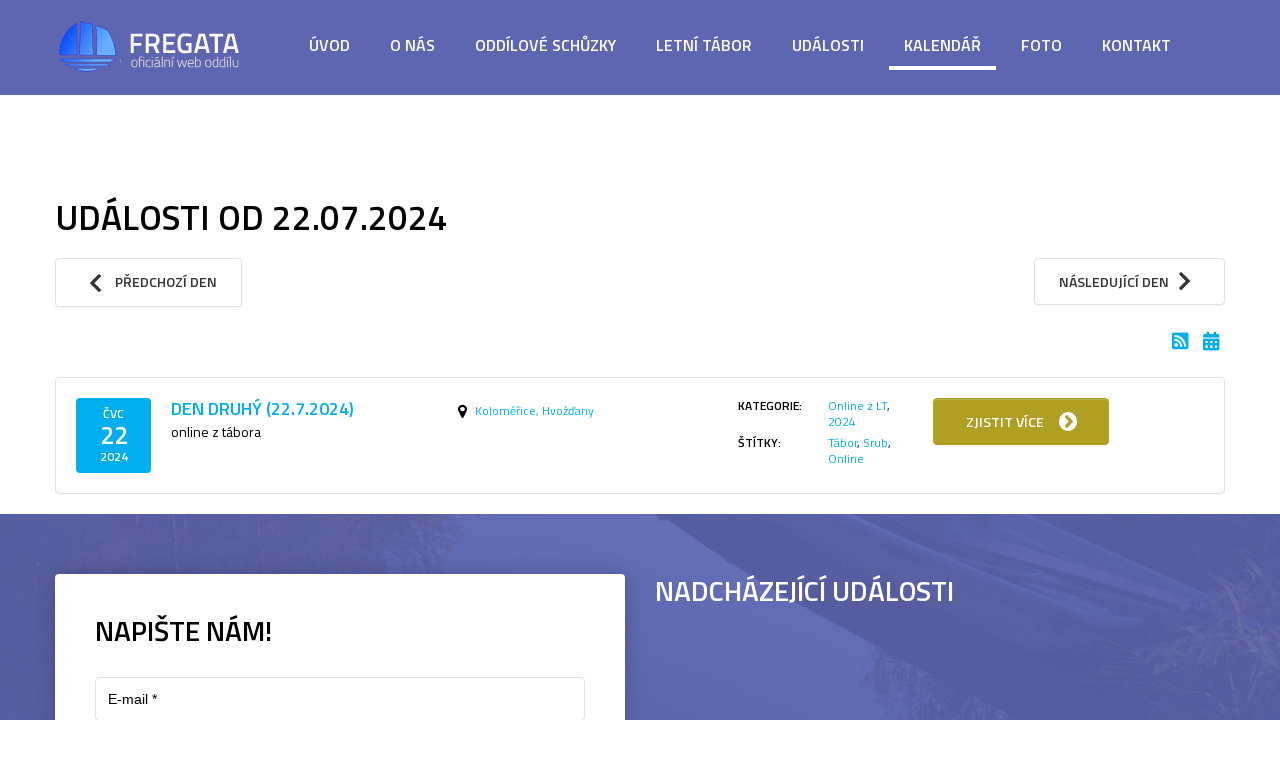

--- FILE ---
content_type: text/html; charset=utf-8
request_url: https://fregata.cz/index.php/calendar/day/07-22-2024/210
body_size: 5006
content:

<!DOCTYPE html>
<html xmlns="http://www.w3.org/1999/xhtml"
	xmlns:jdoc="http://www.w3.org/2001/XMLSchema"
	xml:lang="cs-cz"
	lang="cs-cz"
	dir="ltr">
<head>
	<meta name="viewport" content="width=device-width, initial-scale=1">
	<base href="https://fregata.cz/index.php/calendar/day/07-22-2024/210" />
	<meta http-equiv="content-type" content="text/html; charset=utf-8" />
	<meta name="keywords" content="fregata, ps fregata, oddíl fregata, koloměřice, hvožďany, bechyně, bílinka, fregaťáci" />
	<meta name="description" content="oficiální web P.S. Fregata Praha 7" />
	<meta name="generator" content="Joomla! - Open Source Content Management" />
	<title>Fregata.cz - Kalendář</title>
	<link href="/templates/rsevento/favicon.ico" rel="shortcut icon" type="image/vnd.microsoft.icon" />
	<link href="/media/com_rseventspro/css/font-awesome.min.css?c9bc1ad281458d7b72419811058e63b5" rel="stylesheet" type="text/css" />
	<link href="/media/com_rseventspro/css/v4-shims.min.css?c9bc1ad281458d7b72419811058e63b5" rel="stylesheet" type="text/css" />
	<link href="/media/com_rseventspro/css/site.css?c9bc1ad281458d7b72419811058e63b5" rel="stylesheet" type="text/css" />
	<link href="/media/com_rseventspro/css/calendar.css?c9bc1ad281458d7b72419811058e63b5" rel="stylesheet" type="text/css" />
	<link href="/media/jui/css/bootstrap.min.css?c9bc1ad281458d7b72419811058e63b5" rel="stylesheet" type="text/css" />
	<link href="/media/jui/css/bootstrap-responsive.min.css?c9bc1ad281458d7b72419811058e63b5" rel="stylesheet" type="text/css" />
	<link href="/media/jui/css/bootstrap-extended.css?c9bc1ad281458d7b72419811058e63b5" rel="stylesheet" type="text/css" />
	<link href="/templates/rsevento/css/icons.css" rel="stylesheet" type="text/css" />
	<link href="/templates/rsevento/css/animsition.min.css" rel="stylesheet" type="text/css" />
	<link href="/media/mod_rseventspro_upcoming/css/style.css?c9bc1ad281458d7b72419811058e63b5" rel="stylesheet" type="text/css" />
	<link href="/media/mod_rscontact/css/rscontact.css?c9bc1ad281458d7b72419811058e63b5" rel="stylesheet" type="text/css" />
	<script type="application/json" class="joomla-script-options new">{"csrf.token":"5ad1b57f18eab77bd01acb05681ef2ce","system.paths":{"root":"","base":""},"joomla.jtext":{"MOD_RSCONTACT_SALUTATION_ERROR":"Please select a form of salutation.","MOD_RSCONTACT_FIRST_NAME_ERROR":"Please let us know your first name.","MOD_RSCONTACT_LAST_NAME_ERROR":"Please let us know your last name.","MOD_RSCONTACT_FULL_NAME_ERROR":"Please let us know your full name.","MOD_RSCONTACT_EMAIL_ERROR":"Please type your e-mail address.","MOD_RSCONTACT_ADDRESS_1_ERROR":"Please let us know your address.","MOD_RSCONTACT_ADDRESS_2_ERROR":"Please let us know your address (cont.).","MOD_RSCONTACT_CITY_ERROR":"Please let us know your city.","MOD_RSCONTACT_STATE_ERROR":"Please let us know your state.","MOD_RSCONTACT_ZIP_ERROR":"Please let us know your ZIP \/ postal code.","MOD_RSCONTACT_ZIP_NOT_A_ALPHANUMERIC_ERROR":"Please use only alphanumeric characters in this field.","MOD_RSCONTACT_HOME_PHONE_ERROR":"Please let us know your home phone number.","MOD_RSCONTACT_MOBILE_PHONE_ERROR":"Please let us know your mobile phone number.","MOD_RSCONTACT_WORK_PHONE_ERROR":"Please let us know your work phone number.","MOD_RSCONTACT_PHONE_NOT_A_NUMBER_ERROR":"Please type in a real phone number.","MOD_RSCONTACT_COMPANY_ERROR":"Please let us know your company's name.","MOD_RSCONTACT_WEBSITE_ERROR":"Please provide a URL for your website.","MOD_RSCONTACT_SUBJECT_ERROR":"Please specify a subject.","MOD_RSCONTACT_MESSAGE_ERROR":"Please type in a message.","MOD_RSCONTACT_CHARACTERS_LEFT":"%d zb\u00fdvaj\u00edc\u00edch znak\u016f","JLIB_FORM_FIELD_INVALID":"Neplatn\u00e9 pole: &#160"}}</script>
	<script src="/media/system/js/core.js?c9bc1ad281458d7b72419811058e63b5" type="text/javascript"></script>
	<script src="/media/jui/js/jquery.min.js?c9bc1ad281458d7b72419811058e63b5" type="text/javascript"></script>
	<script src="/media/jui/js/jquery-noconflict.js?c9bc1ad281458d7b72419811058e63b5" type="text/javascript"></script>
	<script src="/media/jui/js/jquery-migrate.min.js?c9bc1ad281458d7b72419811058e63b5" type="text/javascript"></script>
	<script src="/media/jui/js/bootstrap.min.js?c9bc1ad281458d7b72419811058e63b5" type="text/javascript"></script>
	<script src="/templates/rsevento/js/jquery/jquery.animsition.min.js" type="text/javascript"></script>
	<script src="/templates/rsevento/js/template.js" type="text/javascript"></script>
	<script src="/templates/rsevento/js/jquery/jquery.mobile.custom.js" type="text/javascript"></script>
	<script src="/templates/rsevento/js/device-dropdown.js" type="text/javascript"></script>
	<script src="/templates/rsevento/js/jquery/jquery.waypoints.min.js" type="text/javascript"></script>
	<script src="/templates/rsevento/js/velocity.min.js" type="text/javascript"></script>
	<script src="/templates/rsevento/js/scrollReveal.min.js" type="text/javascript"></script>
	<script src="/templates/rsevento/js/sticky-menu.js" type="text/javascript"></script>
	<script src="/templates/rsevento/js/offscreen.min.js" type="text/javascript"></script>
	<script src="/media/system/js/punycode.js?c9bc1ad281458d7b72419811058e63b5" type="text/javascript"></script>
	<script src="/media/system/js/validate.js?c9bc1ad281458d7b72419811058e63b5" type="text/javascript"></script>
	<script src="/media/mod_rscontact/js/jquery.validate.js?c9bc1ad281458d7b72419811058e63b5" type="text/javascript"></script>
	<script src="/media/mod_rscontact/js/rscontact.js?c9bc1ad281458d7b72419811058e63b5" type="text/javascript"></script>
	<script src="/media/plg_captcha_recaptcha_invisible/js/recaptcha.min.js?c9bc1ad281458d7b72419811058e63b5" async="async" defer="defer" type="text/javascript"></script>
	<script src="https://www.google.com/recaptcha/api.js?onload=JoomlaInitReCaptchaInvisible&render=explicit&hl=cs-CZ" async="async" defer="defer" type="text/javascript"></script>
	<script type="text/javascript">
var rsepro_root = '/';
var rsepro_modal_width = '800';
var rsepro_modal_height = '600';
var rsepro_muted_class = 'muted'jQuery(function($){ initTooltips(); $("body").on("subform-row-add", initTooltips); function initTooltips (event, container) { container = container || document;$(container).find(".hasTooltip").tooltip({"html": true,"container": "body"});} });
			(function(i,s,o,g,r,a,m){
				i["GoogleAnalyticsObject"]=r;
				i[r]=i[r]||function(){
					(i[r].q=i[r].q||[]).push(arguments)},i[r].l=1*new Date();
					a=s.createElement(o),m=s.getElementsByTagName(o)[0];
					a.async=1;
					a.src=g;m.parentNode.insertBefore(a,m)
				})
				(window,document,"script","//www.google-analytics.com/analytics.js","ga");
				ga("create", "UA-98435902-1", "auto");
				ga("set", "anonymizeIp", true);
				ga("send", "pageview");
			jQuery(function() {
		RSContact.init(222);
	});
	</script>
	<script src="/media/com_rseventspro/js/bootstrap.fix.js?c9bc1ad281458d7b72419811058e63b5" type="text/javascript"></script>
	<script src="/media/com_rseventspro/js/site.js?c9bc1ad281458d7b72419811058e63b5" type="text/javascript"></script>
	<link href="https://fonts.googleapis.com/css?family=Titillium+Web:200,200italic,300,300italic,regular,italic,600,600italic,700,700italic,900" rel="stylesheet" type="text/css" />
	<link href="/templates/rsevento/css/themes/template-26.css" rel="stylesheet" type="text/css" />

	

	<!--[if IE8]>
		<link rel="stylesheet" type="text/css" href="/templates/rsevento/css/ie8.css" />
		<script src="/media/jui/js/html5.js"></script>
	<![endif]-->
	<!--[if IE 9]>
		<link rel="stylesheet" type="text/css" href="/templates/rsevento/css/ie9.css" />
		<script src="/media/jui/js/html5.js"></script>
		<script src="/templates/rsevento/js/jquery/jquery.placeholder.js"></script>
	<![endif]-->
</head>

<body class="site">
<div id="rstpl-pagewrap" class="body custom_213">
		<!-- Start Main Menu -->
	<section class="rstpl-main-menu-position" style="background-image:url();" id="rstpl-main-menu-position" data-onepage="false">
		<div class="full-width-menu">
			<div class="row-fluid">
				<div class="span12">
					<nav class="rstpl-navigation">
						<div class="navbar">
							<div class="navbar-inner">
								<div class="rstpl-brand  pull-left image ">
	
<a href="https://fregata.cz/">
	<img src="/images/logo_new_mn.png" alt="FREGATA!" />
</a>
</div>
								<a class="btn btn-navbar collapsed" data-toggle="collapse" data-target=".rstpl-main-menu-position .nav-collapse" rel="nofollow">
									<span class="icon-bar first-bar"></span>
									<span class="icon-bar second-bar"></span>
									<span class="icon-bar third-bar"></span>
								</a>

								<div class="nav-collapse collapse navbar-responsive-collapse menu-center">
									
<ul class="rstpl-template-menu nav menu">
	<li class="item-210" ><a href="/index.php" >Úvod</a></li><li class="item-211" ><a href="/index.php/o-nas" >O nás</a></li><li class="item-219" ><a href="/index.php/oddilove-schuzky" >Oddílové schůzky</a></li><li class="item-220" ><a href="/index.php/letni-tabor" >Letní tábor</a></li><li class="item-212" ><a href="/index.php/events" >Události</a></li><li class="item-213 current active" ><a href="/index.php/calendar" >Kalendář</a></li><li class="item-222" ><a href="/index.php/foto" >Foto</a></li><li class="item-214" ><a href="/index.php/contact" >Kontakt</a></li>
</ul>

								</div>
							</div>
						</div>
					</nav>
				</div>
			</div>
		</div>
	</section>
	<!-- End Main Menu -->

<section class="rstpl-component-message">
	<div class="container">
		<div class="row">
			<div class="span12">
				<div id="system-message-container">
	</div>

			</div>
		</div>
	</div>
</section>

	<!-- Start All Content Position -->
		<section class="rstpl-all-content-position" style="background-image:url();" id="rstpl-all-content-position">
						<div class="container">
			
								<div class="row-fluid">
												<div class="span12">
																<!-- Start Content -->
								<div id="rstpl-com_rseventspro" class="rstpl-content">
									<main id="main">
										
<h1>Události od 22.07.2024</h1>

<div class="clearfix pager">
    <a href="/index.php/calendar/day/07-21-2024/210" class="btn pull-left"><i class="fa fa-chevron-left"></i> Předchozí den</a>
    <a href="/index.php/calendar/day/07-23-2024/210" class="btn pull-right">Následující den <i class="fa fa-chevron-right"></i></a>
</div>

<div class="rs_rss">
    
            <a href="https://fregata.cz/index.php/calendar/day/07-22-2024/210?format=feed&amp;type=rss" class="hasTooltip rsepro-rss" title="RSS Feed">
            <i class="fa fa-rss-square"></i>
        </a>
                <a href="https://fregata.cz/index.php/calendar/day/07-22-2024/210?format=raw&amp;type=ical" class="hasTooltip rsepro-ical" title="iCal Feed">
            <i class="fa fa-calendar"></i>
        </a>
    </div>

    <ul class="rs_events_container" id="rs_events_container">

    
        <li class="rs_event_detail" id="rs_event251" itemscope itemtype="http://schema.org/Event">

            <div class="rs_options" style="display:none;">
                
                            </div>

            <div class="rs_event_badge_date"><span class="month">Čvc</span> <span class="day">22</span> <span class="year">2024</span>                            </div>
			
            
            <div class="rs_event_description">
                <div itemprop="name" class="rsepro-title-block">
                    <a itemprop="url" href="/index.php/calendar/event/251-den-druhy-22-7-2024" class="rs_event_link">Den druhý (22.7.2024)</a>                  </div>

                                    <div class="rsepro-small-description-block">
                        online z tábora                    </div>
                            </div>

            <div class="rs_event_details">
                <div class="rsepro-date-block">
                                    </div>

                                    <div class="rsepro-location-block">
                                                    <span class="rsepro-event-location-block" itemprop="location" itemscope itemtype="http://schema.org/Place"><i class="icon-map-marker"></i><a itemprop="url" href="/index.php/calendar/location/2-kolomerice-hvozdany"><span itemprop="name">Koloměřice, Hvožďany</span></a>
				<span itemprop="address" style="display:none;"></span>
				</span>
                                            </div>
                            </div>

                        <div class="rs_event_assets">
                                    <div class="rsepro-event-categories-block row-fluid">
                        <div class="span6">
                            Kategorie:                        </div>
                        <div class="span6">
                            <a href="https://fregata.cz/index.php/calendar/category/87-online-z-lt" class="rs_cat_link" >Online z LT</a>, <a href="https://fregata.cz/index.php/calendar/category/92-2024" class="rs_cat_link" >2024</a>                        </div>
                    </div>
                                                    <div class="rsepro-event-tags-block row-fluid">
                        <div class="span6">
                            Štítky:                        </div>
                        <div class="span6">
                            <a href="https://fregata.cz/index.php/calendar/tag/18-tabor" class="rs_tag_link">Tábor</a>, <a href="https://fregata.cz/index.php/calendar/tag/21-srub" class="rs_tag_link">Srub</a>, <a href="https://fregata.cz/index.php/calendar/tag/32-online" class="rs_tag_link">Online</a>                        </div>
                    </div>
                            </div>
            
			<div class="rs_event_more">
				<a class="btn btn-quaternary btn-block" href="/index.php/calendar/event/251-den-druhy-22-7-2024"><i class="icon-chevron-circle-right"></i>Zjistit více</a>
			</div>

            <meta content="2024-07-22 00:00:00" itemprop="startDate" />
                    </li>
            </ul>

    <div class="rs_loader" id="rs_loader" style="display:none;">
        <img src="/media/com_rseventspro/images/loader.gif" alt="" />    </div>

    
    <span id="total" class="rs_hidden">1</span>
    <span id="Itemid" class="rs_hidden">213</span>
    <span id="langcode" class="rs_hidden"></span>
    <span id="date" class="rs_hidden">07-22-2024</span>


<script type="text/javascript">
    jQuery(document).ready(function() {
                        jQuery('#rs_events_container li').on({
            mouseenter: function() {
                jQuery(this).find('div.rs_options').css('display','');
            },
            mouseleave: function() {
                jQuery(this).find('div.rs_options').css('display','none');
            }
        });
            });
</script>
									</main>
								</div>
								<!-- End Content -->
															</div>
																									</div>

						</div>
				</section>
	<!-- End All Content Position-->
	<!-- Start Footer Position -->
	<section class="rstpl-footer-position row-primary-overlay rstpl-p-top-big rstpl-p-bot-large has-overlay" style="background-image: url(/images/background/luznice.jpg); margin-top:0px;" id="rstpl-footer-position">
			<div class="container">
			<div class="row-fluid">
					<!-- footer-a -->
				<div class="span6">
										<div class="rstpl-rscontact"><h3 class="rstpl-title">Napište nám!</h3><div class="rstpl-module">
<script type="text/javascript">
jQuery(document).ready(function(){
    RSContact.init(222, {
        msg_len: 1000    });
});
</script>
<noscript>
	<div class="alert alert-error">This form requires a Javascript enabled browser.</div>
</noscript>

<div id="mod-rscontact-container-222" class="rscontact">
    <form id="mod-rscontact-contact-form-222" name="mod-rscontact-contact-form" enctype="multipart/form-data" method="post" action="https://fregata.cz/index.php/calendar/day/07-22-2024/210" >
		<fieldset>
		<input type="hidden" name="5ad1b57f18eab77bd01acb05681ef2ce" value="1" />		<input type="hidden" name="mod-rscontact-module-id" value="222" />
		<input type="hidden" name="mod-rscontact-module-name" value="Napište nám!" />
		
		
		
				<div class="control-group">
					<div class="controls">
				<input name="mod_rscontact_email" id="mod-rscontact-email-222" type="email" class="required  mod-rscontact-width-auto" value="" placeholder="E-mail *"  />
			</div>
		</div>

		
		
		
		
		
		
		
		
		
		
		
	
				<div class="control-group">
					<div class="controls">
				<textarea name="mod_rscontact_message" id="mod-rscontact-message-222" rows="5" class="ignore mod-rscontact-width-auto" placeholder="Zpráva" ></textarea>
			</div>
		</div>
		
	
				<div class="control-group">
				<div class="controls">
			<div id="mod-rscontact-captcha-222" class="required g-recaptcha" data-sitekey="6LcUZjgcAAAAAO2X3_PUDu23aRz-YMN2cBoA4UZY" data-badge="inline" data-size="invisible" data-tabindex="0" data-callback="" data-expired-callback="" data-error-callback=""></div>				</div>
			</div>
	
			<div class="control-group" id="mod-rscontact-error-msg-222" style="display:none"></div>

			<div class="controls">
        <button type="submit" id="mod-rscontact-submit-btn-222" name="mod_rscontact_submit-btn-222" class="btn btn-ternary submit">
			<i class="icon-check-circle"></i>
			Odeslat        </button>
			</div>

				</fieldset>
    </form>
	<div class="control-group" id="mod-rscontact-msg-222" style="display:none"></div>
	<div class="control-group" id="mod-rscontact-warning-msg-222" style="display:none"></div>
</div>
</div></div>
				</div>
				<!-- / footer-a -->
								<!-- footer-b -->
				<div class="span6">
										<div class="rstpl-rseventspro_upcoming"><h3 class="rstpl-title">Nadcházející události</h3><div class="rstpl-module">
<div id="rsepro-upcoming-module">
    </div></div></div>
				</div>
				<!-- / footer-b -->
								<div class="row-overlay" style="opacity:0.9"></div>
			</div>
			</div>
		</section>
	<!-- End Footer Position-->

	<!-- Start Copyright Position -->
	<section class="rstpl-copyright-position" style="background-image:url(); margin-top:0px; margin-bottom:0px; padding-top:5px; padding-bottom:5px;" id="rstpl-copyright-position">
			<div class="row-fluid">
					<!-- copyright-a -->
				<div class="span11">
										<div class="rstpl-custom"><div class="rstpl-module">

<div class="custom"  >
	<div style="text-align: center;"><img alt="" height="45" src="https://www.fregata.cz/images/pionyr.png" width="45" /></div>
<div style="text-align: center;">Fregata.cz - oficiální web oddílu</div>
<div style="text-align: center;">© 2003-2025 [104. P.S. Fregata Praha 7]</div>
<div style="text-align: center;">Web od <a href="https://www.vosatkajan.cz" target="_blank">vosatkajan</a></div></div>
</div></div>
				</div>
				<!-- / copyright-a -->
							</div>
		</section>
	<!-- End Copyright Position-->

<div class="rstpl-go-top visible-desktop"><a href="javascript:void(0)"><span class="icon-angle-up"></span></a></div></div>

<script src="/templates/rsevento/js/modernizr.min.js"></script>
</body>
</html>


--- FILE ---
content_type: text/html; charset=utf-8
request_url: https://www.google.com/recaptcha/api2/anchor?ar=1&k=6LcUZjgcAAAAAO2X3_PUDu23aRz-YMN2cBoA4UZY&co=aHR0cHM6Ly9mcmVnYXRhLmN6OjQ0Mw..&hl=cs&v=9TiwnJFHeuIw_s0wSd3fiKfN&size=invisible&badge=inline&anchor-ms=20000&execute-ms=30000&cb=e1ldtziwfw02
body_size: 48185
content:
<!DOCTYPE HTML><html dir="ltr" lang="cs"><head><meta http-equiv="Content-Type" content="text/html; charset=UTF-8">
<meta http-equiv="X-UA-Compatible" content="IE=edge">
<title>reCAPTCHA</title>
<style type="text/css">
/* cyrillic-ext */
@font-face {
  font-family: 'Roboto';
  font-style: normal;
  font-weight: 400;
  font-stretch: 100%;
  src: url(//fonts.gstatic.com/s/roboto/v48/KFO7CnqEu92Fr1ME7kSn66aGLdTylUAMa3GUBHMdazTgWw.woff2) format('woff2');
  unicode-range: U+0460-052F, U+1C80-1C8A, U+20B4, U+2DE0-2DFF, U+A640-A69F, U+FE2E-FE2F;
}
/* cyrillic */
@font-face {
  font-family: 'Roboto';
  font-style: normal;
  font-weight: 400;
  font-stretch: 100%;
  src: url(//fonts.gstatic.com/s/roboto/v48/KFO7CnqEu92Fr1ME7kSn66aGLdTylUAMa3iUBHMdazTgWw.woff2) format('woff2');
  unicode-range: U+0301, U+0400-045F, U+0490-0491, U+04B0-04B1, U+2116;
}
/* greek-ext */
@font-face {
  font-family: 'Roboto';
  font-style: normal;
  font-weight: 400;
  font-stretch: 100%;
  src: url(//fonts.gstatic.com/s/roboto/v48/KFO7CnqEu92Fr1ME7kSn66aGLdTylUAMa3CUBHMdazTgWw.woff2) format('woff2');
  unicode-range: U+1F00-1FFF;
}
/* greek */
@font-face {
  font-family: 'Roboto';
  font-style: normal;
  font-weight: 400;
  font-stretch: 100%;
  src: url(//fonts.gstatic.com/s/roboto/v48/KFO7CnqEu92Fr1ME7kSn66aGLdTylUAMa3-UBHMdazTgWw.woff2) format('woff2');
  unicode-range: U+0370-0377, U+037A-037F, U+0384-038A, U+038C, U+038E-03A1, U+03A3-03FF;
}
/* math */
@font-face {
  font-family: 'Roboto';
  font-style: normal;
  font-weight: 400;
  font-stretch: 100%;
  src: url(//fonts.gstatic.com/s/roboto/v48/KFO7CnqEu92Fr1ME7kSn66aGLdTylUAMawCUBHMdazTgWw.woff2) format('woff2');
  unicode-range: U+0302-0303, U+0305, U+0307-0308, U+0310, U+0312, U+0315, U+031A, U+0326-0327, U+032C, U+032F-0330, U+0332-0333, U+0338, U+033A, U+0346, U+034D, U+0391-03A1, U+03A3-03A9, U+03B1-03C9, U+03D1, U+03D5-03D6, U+03F0-03F1, U+03F4-03F5, U+2016-2017, U+2034-2038, U+203C, U+2040, U+2043, U+2047, U+2050, U+2057, U+205F, U+2070-2071, U+2074-208E, U+2090-209C, U+20D0-20DC, U+20E1, U+20E5-20EF, U+2100-2112, U+2114-2115, U+2117-2121, U+2123-214F, U+2190, U+2192, U+2194-21AE, U+21B0-21E5, U+21F1-21F2, U+21F4-2211, U+2213-2214, U+2216-22FF, U+2308-230B, U+2310, U+2319, U+231C-2321, U+2336-237A, U+237C, U+2395, U+239B-23B7, U+23D0, U+23DC-23E1, U+2474-2475, U+25AF, U+25B3, U+25B7, U+25BD, U+25C1, U+25CA, U+25CC, U+25FB, U+266D-266F, U+27C0-27FF, U+2900-2AFF, U+2B0E-2B11, U+2B30-2B4C, U+2BFE, U+3030, U+FF5B, U+FF5D, U+1D400-1D7FF, U+1EE00-1EEFF;
}
/* symbols */
@font-face {
  font-family: 'Roboto';
  font-style: normal;
  font-weight: 400;
  font-stretch: 100%;
  src: url(//fonts.gstatic.com/s/roboto/v48/KFO7CnqEu92Fr1ME7kSn66aGLdTylUAMaxKUBHMdazTgWw.woff2) format('woff2');
  unicode-range: U+0001-000C, U+000E-001F, U+007F-009F, U+20DD-20E0, U+20E2-20E4, U+2150-218F, U+2190, U+2192, U+2194-2199, U+21AF, U+21E6-21F0, U+21F3, U+2218-2219, U+2299, U+22C4-22C6, U+2300-243F, U+2440-244A, U+2460-24FF, U+25A0-27BF, U+2800-28FF, U+2921-2922, U+2981, U+29BF, U+29EB, U+2B00-2BFF, U+4DC0-4DFF, U+FFF9-FFFB, U+10140-1018E, U+10190-1019C, U+101A0, U+101D0-101FD, U+102E0-102FB, U+10E60-10E7E, U+1D2C0-1D2D3, U+1D2E0-1D37F, U+1F000-1F0FF, U+1F100-1F1AD, U+1F1E6-1F1FF, U+1F30D-1F30F, U+1F315, U+1F31C, U+1F31E, U+1F320-1F32C, U+1F336, U+1F378, U+1F37D, U+1F382, U+1F393-1F39F, U+1F3A7-1F3A8, U+1F3AC-1F3AF, U+1F3C2, U+1F3C4-1F3C6, U+1F3CA-1F3CE, U+1F3D4-1F3E0, U+1F3ED, U+1F3F1-1F3F3, U+1F3F5-1F3F7, U+1F408, U+1F415, U+1F41F, U+1F426, U+1F43F, U+1F441-1F442, U+1F444, U+1F446-1F449, U+1F44C-1F44E, U+1F453, U+1F46A, U+1F47D, U+1F4A3, U+1F4B0, U+1F4B3, U+1F4B9, U+1F4BB, U+1F4BF, U+1F4C8-1F4CB, U+1F4D6, U+1F4DA, U+1F4DF, U+1F4E3-1F4E6, U+1F4EA-1F4ED, U+1F4F7, U+1F4F9-1F4FB, U+1F4FD-1F4FE, U+1F503, U+1F507-1F50B, U+1F50D, U+1F512-1F513, U+1F53E-1F54A, U+1F54F-1F5FA, U+1F610, U+1F650-1F67F, U+1F687, U+1F68D, U+1F691, U+1F694, U+1F698, U+1F6AD, U+1F6B2, U+1F6B9-1F6BA, U+1F6BC, U+1F6C6-1F6CF, U+1F6D3-1F6D7, U+1F6E0-1F6EA, U+1F6F0-1F6F3, U+1F6F7-1F6FC, U+1F700-1F7FF, U+1F800-1F80B, U+1F810-1F847, U+1F850-1F859, U+1F860-1F887, U+1F890-1F8AD, U+1F8B0-1F8BB, U+1F8C0-1F8C1, U+1F900-1F90B, U+1F93B, U+1F946, U+1F984, U+1F996, U+1F9E9, U+1FA00-1FA6F, U+1FA70-1FA7C, U+1FA80-1FA89, U+1FA8F-1FAC6, U+1FACE-1FADC, U+1FADF-1FAE9, U+1FAF0-1FAF8, U+1FB00-1FBFF;
}
/* vietnamese */
@font-face {
  font-family: 'Roboto';
  font-style: normal;
  font-weight: 400;
  font-stretch: 100%;
  src: url(//fonts.gstatic.com/s/roboto/v48/KFO7CnqEu92Fr1ME7kSn66aGLdTylUAMa3OUBHMdazTgWw.woff2) format('woff2');
  unicode-range: U+0102-0103, U+0110-0111, U+0128-0129, U+0168-0169, U+01A0-01A1, U+01AF-01B0, U+0300-0301, U+0303-0304, U+0308-0309, U+0323, U+0329, U+1EA0-1EF9, U+20AB;
}
/* latin-ext */
@font-face {
  font-family: 'Roboto';
  font-style: normal;
  font-weight: 400;
  font-stretch: 100%;
  src: url(//fonts.gstatic.com/s/roboto/v48/KFO7CnqEu92Fr1ME7kSn66aGLdTylUAMa3KUBHMdazTgWw.woff2) format('woff2');
  unicode-range: U+0100-02BA, U+02BD-02C5, U+02C7-02CC, U+02CE-02D7, U+02DD-02FF, U+0304, U+0308, U+0329, U+1D00-1DBF, U+1E00-1E9F, U+1EF2-1EFF, U+2020, U+20A0-20AB, U+20AD-20C0, U+2113, U+2C60-2C7F, U+A720-A7FF;
}
/* latin */
@font-face {
  font-family: 'Roboto';
  font-style: normal;
  font-weight: 400;
  font-stretch: 100%;
  src: url(//fonts.gstatic.com/s/roboto/v48/KFO7CnqEu92Fr1ME7kSn66aGLdTylUAMa3yUBHMdazQ.woff2) format('woff2');
  unicode-range: U+0000-00FF, U+0131, U+0152-0153, U+02BB-02BC, U+02C6, U+02DA, U+02DC, U+0304, U+0308, U+0329, U+2000-206F, U+20AC, U+2122, U+2191, U+2193, U+2212, U+2215, U+FEFF, U+FFFD;
}
/* cyrillic-ext */
@font-face {
  font-family: 'Roboto';
  font-style: normal;
  font-weight: 500;
  font-stretch: 100%;
  src: url(//fonts.gstatic.com/s/roboto/v48/KFO7CnqEu92Fr1ME7kSn66aGLdTylUAMa3GUBHMdazTgWw.woff2) format('woff2');
  unicode-range: U+0460-052F, U+1C80-1C8A, U+20B4, U+2DE0-2DFF, U+A640-A69F, U+FE2E-FE2F;
}
/* cyrillic */
@font-face {
  font-family: 'Roboto';
  font-style: normal;
  font-weight: 500;
  font-stretch: 100%;
  src: url(//fonts.gstatic.com/s/roboto/v48/KFO7CnqEu92Fr1ME7kSn66aGLdTylUAMa3iUBHMdazTgWw.woff2) format('woff2');
  unicode-range: U+0301, U+0400-045F, U+0490-0491, U+04B0-04B1, U+2116;
}
/* greek-ext */
@font-face {
  font-family: 'Roboto';
  font-style: normal;
  font-weight: 500;
  font-stretch: 100%;
  src: url(//fonts.gstatic.com/s/roboto/v48/KFO7CnqEu92Fr1ME7kSn66aGLdTylUAMa3CUBHMdazTgWw.woff2) format('woff2');
  unicode-range: U+1F00-1FFF;
}
/* greek */
@font-face {
  font-family: 'Roboto';
  font-style: normal;
  font-weight: 500;
  font-stretch: 100%;
  src: url(//fonts.gstatic.com/s/roboto/v48/KFO7CnqEu92Fr1ME7kSn66aGLdTylUAMa3-UBHMdazTgWw.woff2) format('woff2');
  unicode-range: U+0370-0377, U+037A-037F, U+0384-038A, U+038C, U+038E-03A1, U+03A3-03FF;
}
/* math */
@font-face {
  font-family: 'Roboto';
  font-style: normal;
  font-weight: 500;
  font-stretch: 100%;
  src: url(//fonts.gstatic.com/s/roboto/v48/KFO7CnqEu92Fr1ME7kSn66aGLdTylUAMawCUBHMdazTgWw.woff2) format('woff2');
  unicode-range: U+0302-0303, U+0305, U+0307-0308, U+0310, U+0312, U+0315, U+031A, U+0326-0327, U+032C, U+032F-0330, U+0332-0333, U+0338, U+033A, U+0346, U+034D, U+0391-03A1, U+03A3-03A9, U+03B1-03C9, U+03D1, U+03D5-03D6, U+03F0-03F1, U+03F4-03F5, U+2016-2017, U+2034-2038, U+203C, U+2040, U+2043, U+2047, U+2050, U+2057, U+205F, U+2070-2071, U+2074-208E, U+2090-209C, U+20D0-20DC, U+20E1, U+20E5-20EF, U+2100-2112, U+2114-2115, U+2117-2121, U+2123-214F, U+2190, U+2192, U+2194-21AE, U+21B0-21E5, U+21F1-21F2, U+21F4-2211, U+2213-2214, U+2216-22FF, U+2308-230B, U+2310, U+2319, U+231C-2321, U+2336-237A, U+237C, U+2395, U+239B-23B7, U+23D0, U+23DC-23E1, U+2474-2475, U+25AF, U+25B3, U+25B7, U+25BD, U+25C1, U+25CA, U+25CC, U+25FB, U+266D-266F, U+27C0-27FF, U+2900-2AFF, U+2B0E-2B11, U+2B30-2B4C, U+2BFE, U+3030, U+FF5B, U+FF5D, U+1D400-1D7FF, U+1EE00-1EEFF;
}
/* symbols */
@font-face {
  font-family: 'Roboto';
  font-style: normal;
  font-weight: 500;
  font-stretch: 100%;
  src: url(//fonts.gstatic.com/s/roboto/v48/KFO7CnqEu92Fr1ME7kSn66aGLdTylUAMaxKUBHMdazTgWw.woff2) format('woff2');
  unicode-range: U+0001-000C, U+000E-001F, U+007F-009F, U+20DD-20E0, U+20E2-20E4, U+2150-218F, U+2190, U+2192, U+2194-2199, U+21AF, U+21E6-21F0, U+21F3, U+2218-2219, U+2299, U+22C4-22C6, U+2300-243F, U+2440-244A, U+2460-24FF, U+25A0-27BF, U+2800-28FF, U+2921-2922, U+2981, U+29BF, U+29EB, U+2B00-2BFF, U+4DC0-4DFF, U+FFF9-FFFB, U+10140-1018E, U+10190-1019C, U+101A0, U+101D0-101FD, U+102E0-102FB, U+10E60-10E7E, U+1D2C0-1D2D3, U+1D2E0-1D37F, U+1F000-1F0FF, U+1F100-1F1AD, U+1F1E6-1F1FF, U+1F30D-1F30F, U+1F315, U+1F31C, U+1F31E, U+1F320-1F32C, U+1F336, U+1F378, U+1F37D, U+1F382, U+1F393-1F39F, U+1F3A7-1F3A8, U+1F3AC-1F3AF, U+1F3C2, U+1F3C4-1F3C6, U+1F3CA-1F3CE, U+1F3D4-1F3E0, U+1F3ED, U+1F3F1-1F3F3, U+1F3F5-1F3F7, U+1F408, U+1F415, U+1F41F, U+1F426, U+1F43F, U+1F441-1F442, U+1F444, U+1F446-1F449, U+1F44C-1F44E, U+1F453, U+1F46A, U+1F47D, U+1F4A3, U+1F4B0, U+1F4B3, U+1F4B9, U+1F4BB, U+1F4BF, U+1F4C8-1F4CB, U+1F4D6, U+1F4DA, U+1F4DF, U+1F4E3-1F4E6, U+1F4EA-1F4ED, U+1F4F7, U+1F4F9-1F4FB, U+1F4FD-1F4FE, U+1F503, U+1F507-1F50B, U+1F50D, U+1F512-1F513, U+1F53E-1F54A, U+1F54F-1F5FA, U+1F610, U+1F650-1F67F, U+1F687, U+1F68D, U+1F691, U+1F694, U+1F698, U+1F6AD, U+1F6B2, U+1F6B9-1F6BA, U+1F6BC, U+1F6C6-1F6CF, U+1F6D3-1F6D7, U+1F6E0-1F6EA, U+1F6F0-1F6F3, U+1F6F7-1F6FC, U+1F700-1F7FF, U+1F800-1F80B, U+1F810-1F847, U+1F850-1F859, U+1F860-1F887, U+1F890-1F8AD, U+1F8B0-1F8BB, U+1F8C0-1F8C1, U+1F900-1F90B, U+1F93B, U+1F946, U+1F984, U+1F996, U+1F9E9, U+1FA00-1FA6F, U+1FA70-1FA7C, U+1FA80-1FA89, U+1FA8F-1FAC6, U+1FACE-1FADC, U+1FADF-1FAE9, U+1FAF0-1FAF8, U+1FB00-1FBFF;
}
/* vietnamese */
@font-face {
  font-family: 'Roboto';
  font-style: normal;
  font-weight: 500;
  font-stretch: 100%;
  src: url(//fonts.gstatic.com/s/roboto/v48/KFO7CnqEu92Fr1ME7kSn66aGLdTylUAMa3OUBHMdazTgWw.woff2) format('woff2');
  unicode-range: U+0102-0103, U+0110-0111, U+0128-0129, U+0168-0169, U+01A0-01A1, U+01AF-01B0, U+0300-0301, U+0303-0304, U+0308-0309, U+0323, U+0329, U+1EA0-1EF9, U+20AB;
}
/* latin-ext */
@font-face {
  font-family: 'Roboto';
  font-style: normal;
  font-weight: 500;
  font-stretch: 100%;
  src: url(//fonts.gstatic.com/s/roboto/v48/KFO7CnqEu92Fr1ME7kSn66aGLdTylUAMa3KUBHMdazTgWw.woff2) format('woff2');
  unicode-range: U+0100-02BA, U+02BD-02C5, U+02C7-02CC, U+02CE-02D7, U+02DD-02FF, U+0304, U+0308, U+0329, U+1D00-1DBF, U+1E00-1E9F, U+1EF2-1EFF, U+2020, U+20A0-20AB, U+20AD-20C0, U+2113, U+2C60-2C7F, U+A720-A7FF;
}
/* latin */
@font-face {
  font-family: 'Roboto';
  font-style: normal;
  font-weight: 500;
  font-stretch: 100%;
  src: url(//fonts.gstatic.com/s/roboto/v48/KFO7CnqEu92Fr1ME7kSn66aGLdTylUAMa3yUBHMdazQ.woff2) format('woff2');
  unicode-range: U+0000-00FF, U+0131, U+0152-0153, U+02BB-02BC, U+02C6, U+02DA, U+02DC, U+0304, U+0308, U+0329, U+2000-206F, U+20AC, U+2122, U+2191, U+2193, U+2212, U+2215, U+FEFF, U+FFFD;
}
/* cyrillic-ext */
@font-face {
  font-family: 'Roboto';
  font-style: normal;
  font-weight: 900;
  font-stretch: 100%;
  src: url(//fonts.gstatic.com/s/roboto/v48/KFO7CnqEu92Fr1ME7kSn66aGLdTylUAMa3GUBHMdazTgWw.woff2) format('woff2');
  unicode-range: U+0460-052F, U+1C80-1C8A, U+20B4, U+2DE0-2DFF, U+A640-A69F, U+FE2E-FE2F;
}
/* cyrillic */
@font-face {
  font-family: 'Roboto';
  font-style: normal;
  font-weight: 900;
  font-stretch: 100%;
  src: url(//fonts.gstatic.com/s/roboto/v48/KFO7CnqEu92Fr1ME7kSn66aGLdTylUAMa3iUBHMdazTgWw.woff2) format('woff2');
  unicode-range: U+0301, U+0400-045F, U+0490-0491, U+04B0-04B1, U+2116;
}
/* greek-ext */
@font-face {
  font-family: 'Roboto';
  font-style: normal;
  font-weight: 900;
  font-stretch: 100%;
  src: url(//fonts.gstatic.com/s/roboto/v48/KFO7CnqEu92Fr1ME7kSn66aGLdTylUAMa3CUBHMdazTgWw.woff2) format('woff2');
  unicode-range: U+1F00-1FFF;
}
/* greek */
@font-face {
  font-family: 'Roboto';
  font-style: normal;
  font-weight: 900;
  font-stretch: 100%;
  src: url(//fonts.gstatic.com/s/roboto/v48/KFO7CnqEu92Fr1ME7kSn66aGLdTylUAMa3-UBHMdazTgWw.woff2) format('woff2');
  unicode-range: U+0370-0377, U+037A-037F, U+0384-038A, U+038C, U+038E-03A1, U+03A3-03FF;
}
/* math */
@font-face {
  font-family: 'Roboto';
  font-style: normal;
  font-weight: 900;
  font-stretch: 100%;
  src: url(//fonts.gstatic.com/s/roboto/v48/KFO7CnqEu92Fr1ME7kSn66aGLdTylUAMawCUBHMdazTgWw.woff2) format('woff2');
  unicode-range: U+0302-0303, U+0305, U+0307-0308, U+0310, U+0312, U+0315, U+031A, U+0326-0327, U+032C, U+032F-0330, U+0332-0333, U+0338, U+033A, U+0346, U+034D, U+0391-03A1, U+03A3-03A9, U+03B1-03C9, U+03D1, U+03D5-03D6, U+03F0-03F1, U+03F4-03F5, U+2016-2017, U+2034-2038, U+203C, U+2040, U+2043, U+2047, U+2050, U+2057, U+205F, U+2070-2071, U+2074-208E, U+2090-209C, U+20D0-20DC, U+20E1, U+20E5-20EF, U+2100-2112, U+2114-2115, U+2117-2121, U+2123-214F, U+2190, U+2192, U+2194-21AE, U+21B0-21E5, U+21F1-21F2, U+21F4-2211, U+2213-2214, U+2216-22FF, U+2308-230B, U+2310, U+2319, U+231C-2321, U+2336-237A, U+237C, U+2395, U+239B-23B7, U+23D0, U+23DC-23E1, U+2474-2475, U+25AF, U+25B3, U+25B7, U+25BD, U+25C1, U+25CA, U+25CC, U+25FB, U+266D-266F, U+27C0-27FF, U+2900-2AFF, U+2B0E-2B11, U+2B30-2B4C, U+2BFE, U+3030, U+FF5B, U+FF5D, U+1D400-1D7FF, U+1EE00-1EEFF;
}
/* symbols */
@font-face {
  font-family: 'Roboto';
  font-style: normal;
  font-weight: 900;
  font-stretch: 100%;
  src: url(//fonts.gstatic.com/s/roboto/v48/KFO7CnqEu92Fr1ME7kSn66aGLdTylUAMaxKUBHMdazTgWw.woff2) format('woff2');
  unicode-range: U+0001-000C, U+000E-001F, U+007F-009F, U+20DD-20E0, U+20E2-20E4, U+2150-218F, U+2190, U+2192, U+2194-2199, U+21AF, U+21E6-21F0, U+21F3, U+2218-2219, U+2299, U+22C4-22C6, U+2300-243F, U+2440-244A, U+2460-24FF, U+25A0-27BF, U+2800-28FF, U+2921-2922, U+2981, U+29BF, U+29EB, U+2B00-2BFF, U+4DC0-4DFF, U+FFF9-FFFB, U+10140-1018E, U+10190-1019C, U+101A0, U+101D0-101FD, U+102E0-102FB, U+10E60-10E7E, U+1D2C0-1D2D3, U+1D2E0-1D37F, U+1F000-1F0FF, U+1F100-1F1AD, U+1F1E6-1F1FF, U+1F30D-1F30F, U+1F315, U+1F31C, U+1F31E, U+1F320-1F32C, U+1F336, U+1F378, U+1F37D, U+1F382, U+1F393-1F39F, U+1F3A7-1F3A8, U+1F3AC-1F3AF, U+1F3C2, U+1F3C4-1F3C6, U+1F3CA-1F3CE, U+1F3D4-1F3E0, U+1F3ED, U+1F3F1-1F3F3, U+1F3F5-1F3F7, U+1F408, U+1F415, U+1F41F, U+1F426, U+1F43F, U+1F441-1F442, U+1F444, U+1F446-1F449, U+1F44C-1F44E, U+1F453, U+1F46A, U+1F47D, U+1F4A3, U+1F4B0, U+1F4B3, U+1F4B9, U+1F4BB, U+1F4BF, U+1F4C8-1F4CB, U+1F4D6, U+1F4DA, U+1F4DF, U+1F4E3-1F4E6, U+1F4EA-1F4ED, U+1F4F7, U+1F4F9-1F4FB, U+1F4FD-1F4FE, U+1F503, U+1F507-1F50B, U+1F50D, U+1F512-1F513, U+1F53E-1F54A, U+1F54F-1F5FA, U+1F610, U+1F650-1F67F, U+1F687, U+1F68D, U+1F691, U+1F694, U+1F698, U+1F6AD, U+1F6B2, U+1F6B9-1F6BA, U+1F6BC, U+1F6C6-1F6CF, U+1F6D3-1F6D7, U+1F6E0-1F6EA, U+1F6F0-1F6F3, U+1F6F7-1F6FC, U+1F700-1F7FF, U+1F800-1F80B, U+1F810-1F847, U+1F850-1F859, U+1F860-1F887, U+1F890-1F8AD, U+1F8B0-1F8BB, U+1F8C0-1F8C1, U+1F900-1F90B, U+1F93B, U+1F946, U+1F984, U+1F996, U+1F9E9, U+1FA00-1FA6F, U+1FA70-1FA7C, U+1FA80-1FA89, U+1FA8F-1FAC6, U+1FACE-1FADC, U+1FADF-1FAE9, U+1FAF0-1FAF8, U+1FB00-1FBFF;
}
/* vietnamese */
@font-face {
  font-family: 'Roboto';
  font-style: normal;
  font-weight: 900;
  font-stretch: 100%;
  src: url(//fonts.gstatic.com/s/roboto/v48/KFO7CnqEu92Fr1ME7kSn66aGLdTylUAMa3OUBHMdazTgWw.woff2) format('woff2');
  unicode-range: U+0102-0103, U+0110-0111, U+0128-0129, U+0168-0169, U+01A0-01A1, U+01AF-01B0, U+0300-0301, U+0303-0304, U+0308-0309, U+0323, U+0329, U+1EA0-1EF9, U+20AB;
}
/* latin-ext */
@font-face {
  font-family: 'Roboto';
  font-style: normal;
  font-weight: 900;
  font-stretch: 100%;
  src: url(//fonts.gstatic.com/s/roboto/v48/KFO7CnqEu92Fr1ME7kSn66aGLdTylUAMa3KUBHMdazTgWw.woff2) format('woff2');
  unicode-range: U+0100-02BA, U+02BD-02C5, U+02C7-02CC, U+02CE-02D7, U+02DD-02FF, U+0304, U+0308, U+0329, U+1D00-1DBF, U+1E00-1E9F, U+1EF2-1EFF, U+2020, U+20A0-20AB, U+20AD-20C0, U+2113, U+2C60-2C7F, U+A720-A7FF;
}
/* latin */
@font-face {
  font-family: 'Roboto';
  font-style: normal;
  font-weight: 900;
  font-stretch: 100%;
  src: url(//fonts.gstatic.com/s/roboto/v48/KFO7CnqEu92Fr1ME7kSn66aGLdTylUAMa3yUBHMdazQ.woff2) format('woff2');
  unicode-range: U+0000-00FF, U+0131, U+0152-0153, U+02BB-02BC, U+02C6, U+02DA, U+02DC, U+0304, U+0308, U+0329, U+2000-206F, U+20AC, U+2122, U+2191, U+2193, U+2212, U+2215, U+FEFF, U+FFFD;
}

</style>
<link rel="stylesheet" type="text/css" href="https://www.gstatic.com/recaptcha/releases/9TiwnJFHeuIw_s0wSd3fiKfN/styles__ltr.css">
<script nonce="qMSqGCU7-77qfBr2fVd-kw" type="text/javascript">window['__recaptcha_api'] = 'https://www.google.com/recaptcha/api2/';</script>
<script type="text/javascript" src="https://www.gstatic.com/recaptcha/releases/9TiwnJFHeuIw_s0wSd3fiKfN/recaptcha__cs.js" nonce="qMSqGCU7-77qfBr2fVd-kw">
      
    </script></head>
<body><div id="rc-anchor-alert" class="rc-anchor-alert"></div>
<input type="hidden" id="recaptcha-token" value="[base64]">
<script type="text/javascript" nonce="qMSqGCU7-77qfBr2fVd-kw">
      recaptcha.anchor.Main.init("[\x22ainput\x22,[\x22bgdata\x22,\x22\x22,\[base64]/[base64]/[base64]/[base64]/cjw8ejpyPj4+eil9Y2F0Y2gobCl7dGhyb3cgbDt9fSxIPWZ1bmN0aW9uKHcsdCx6KXtpZih3PT0xOTR8fHc9PTIwOCl0LnZbd10/dC52W3ddLmNvbmNhdCh6KTp0LnZbd109b2Yoeix0KTtlbHNle2lmKHQuYkImJnchPTMxNylyZXR1cm47dz09NjZ8fHc9PTEyMnx8dz09NDcwfHx3PT00NHx8dz09NDE2fHx3PT0zOTd8fHc9PTQyMXx8dz09Njh8fHc9PTcwfHx3PT0xODQ/[base64]/[base64]/[base64]/bmV3IGRbVl0oSlswXSk6cD09Mj9uZXcgZFtWXShKWzBdLEpbMV0pOnA9PTM/bmV3IGRbVl0oSlswXSxKWzFdLEpbMl0pOnA9PTQ/[base64]/[base64]/[base64]/[base64]\x22,\[base64]\\u003d\\u003d\x22,\x22QTLCnwTCicK1WVIQw4BJwqplL8OWJGxWw4HDm8Kmw4osw5vDrG/DvsOjBBQlWw4Dw4ozZ8Kpw7rDmjw5w6DCqxEgZjPDosOvw7TCrMOSwoYOwqHDoDlPwojCn8OSCMKvwqY5woDDjhfDjcOWNhR/[base64]/CpTrDh3fCkVnCk8O5wq9Xw47CpyXDjXtew4sPwpzDvsOAwoMIcnTDvMKebxtcS2Vtwp03JVXCl8OaQsK/JHtUwqxDwpN2G8K9EsOPw7nDocObw7vDgA57R8K0NynCgER3KREnwqRUW04kDsKIE0tvVXhidHl4ZhorN8OZLBF7woHDrk7DisKWw40Uw5zDlhfDvFxbcsKKw7/CtlgBL8KSMnPCu8OOwp8Xw7bCpHMQwqnCusOCw7bDncO+Y8KAwqbDq0l0McOswqlwwroowqR5K2ZnB2wuPsK+wr/[base64]/DkcK1wrgLZsKkw6vDq8KNYcOHM8OgIRVLA8Oow77ClCcuwp/[base64]/CqA3CpWvCrjPDk8Osw51LwoV4w4xKRjHCu0PDrR/[base64]/DkMOOOsO2NcO7bUl8w44PfcKcHcOQdcK/[base64]/LBnDgMO3wqnDtTYwO8OtCcKbwrtrY11Fw60yIcKOJsKAOGkVGgrDsMKpwr7CpsKdf8O8w5LCtC0/wpHCusKXYMK4wot2wprChThFwoXCk8OcDcO+GMOMw6/[base64]/DhMKDw7PDjcOwMMKdZMOCNRgnwpzCnx/CuD3DpnBaw7t5w4jCn8Orw7F0LMK7dMO9w5zDisKtU8KEwrzCr3vCpXPCsBfCvWJLwoNTQcKAw5t1b3wOwoPDhHNNdzzDiQbCvMOPRGdNw7/[base64]/ChMKuwolYTMKjw7vDvxLDuWzDkS/ChT/DvsOACsK7wqrCmcKcw7/DvsO4wp7DoGXDusOaE8OZcQXCi8OGL8Kew605AUVcCsO+WsKXcCcvTGnDrcKzwqbCpcO3wqcuw6AgPG7Dsn/DgQrDlsOdwojDu3kTw71hcwA2w5vDjh3Dsj1CNmzDlzVqw43Cmi/[base64]/Dk2HDvzhKCMOqw5p6CTvCqA4pU8OIw5/DklciwpnCicOJNj/CsTzCtMKTUcO6PFPDqMKYQCkQTjILajECwpTCgFbDnylZw67DsTTCu0QhGMK6wqfCh0/Cg1lQw77Dk8KEZBfClMO7c8OZeXInYxnDiyJtwpMKwpnDoSPDujkKwqzDs8KuaMKtEMKow5HDpsKaw6VWJsORLsK1AHLCrgvDvGBpAQPCpMK4wot5XCt6w7/DhlkOUR7Cu34ZD8KVVgl5w5/ClQXCpVoBw4Apwqx2My7DjcOZKH8XBxd3w5DDhERdwr/[base64]/Do0fClcKlCMKeHsOBBGXCq2PDhE7DtMKdwozCjMKhwqNDacO7wqhfGwHDoEzCnk7CpG3DgQQfWF3CkMOsw4zDoMKswp3ChUFKUFTCpEZ/dsKYwqHDssKmwqDCnRfDokgySUcUci5+cnzCnX7Ck8Ktw4HCg8KcGMKJwobDmcOzJmvDqmjClEPDtcKLecOxworDm8Kvw57Dk8K/[base64]/[base64]/DlR/Dj8OqYcOuAMKbGzTClsKZWcOBBMK9TzfDizcnZHzDsMOFKsO/[base64]/DmUHCjcOBCcOZcWkkD1nDi8Kqw78iBmLCosOVwrDDnsKPw5w4PsKbwrdQa8KCKMOeRMOaw6XDqMK8A3nCqBt8GFZdwrchasORcDxDLsOswprClcOOwpBWFMO/w5PDggU3wrvDi8Kmw73Du8Kkw6opwrjDhgnDtg/CpMOJwpjCrsK2w4/CjcOQwo7CjcK/XmESLMKyw5ZcwqsnbW3CpFDClMK2wrLDjMOlHMKdwq3Cg8O2ImohEBcSSsOifsOqw7vCnmnDjhBQwpXCk8KpwoPDnGbCpwLDiAbCrVLCmkozw5g9wqMyw7BSwqXDtSoYwpN/wojCq8OPccOPw5ENL8Oyw6XDp0vDmFNxVw9YLcOXTXXCr8Kfw7VqWyrCqcKeFMO+PiMowotbclRiOTw2wqt8Ql0/[base64]/woc/[base64]/CvhJ9wqYtw4HCqTbDs2Y6JcKqw7TDsMK7wrxobjrDtS/DvMKAwrdow6AVw6htwpkSwrk1dCDClTZHWjUOPMK6YH3DmMOXBBbCumlLZW9gw6xbwrnCoCpawpAwGWDDqSNhwrbDhTdrwrbDnHHDknceJMORwr3DjFUfw6fDhGFYwopgEcKDFsK/[base64]/f8KNN1DDksONw4h5w6XCqRU7wpd1wrwdwrANXWxEZxw7IMOwIVfCjnfDqcOuanp9wo/[base64]/[base64]/Ch8K6w6EXw6k8w7TDtkEhwozCuBPCk8KvwqJsPRVZw60rwqDDr8OecjTDvzXCrMK9QcOJUS96wqLDvHvCrw8PRMOYw69WWMOUck03wo8WI8O/YMKqJsO7LUtnwpt3wprCqMOzwoTDocK9woxCwr7CssKKT8KVOsKUb1zDoTrDknPDiX0nwqzDp8Oow6M5w6rCjcKKJsOvwpJQw47DjcK7w7PDpcOfw4TDo1fCkwnDunhHdsKbDMOdcjJQwpENwqtiwq/DocOsBWHDlXhAScK8HgDDoSYiPMKawq/CnsOvwr/[base64]/CoMKhw73CoCJ5w5JdUsOKwodfdcOtWlQGwr0Ww4LDncKEwr9wwohtw5IBQinCt8K+wqrDgMOuwpwpe8OQw5LCjS8hwr/DucK1w7HDnnRJV8KywrMkNhNvVMOCw4/[base64]/[base64]/Ds8O6b8K0wpoXXsOtS1d8SQ3DqMKDfsKlwqDClcO0ZXbCjyXCiHjCkSVub8OFC8KFwrDDucO2wpFHwqpYQ2FhLsOPwpgcGcOnYw3ChsKOSUzDkSw8W3p8DlLCvMKswo0hFy7CtsKMYEzDvQHChMORw7x4LcOxwq/CnsKDaMOlGl/DusKJwpMXwojCssKQw5rDmGrCnVIJw4wKwp8kw67ChMKAwo3DoMOHUMO4DcOyw7QTw6DDsMKuwrV9w6HCoyN9PMKDDsKealPCv8KFEGXCscOXw6skw5xVw6YaB8OhQcK+w61Nw5XCpTXDtsOtwpHChMOJSCs9w6I1AcKadMKpdsK8RsOcfynChRU5wonDssOAw6/ChkxLFMKgDGtoU8Ohwr8gwoR8FR3DjCREwrltw7fCt8ONw4cuJ8KTwpHCjcOed0PCp8KNwp0aw4pmwp9CHMKvwq51w4F3VybDny7CncKtw5cbw4E2w6/[base64]/[base64]/Cs8OXR8OtwpkyasKZKSg+w5AwPsOgMScEYUlFw7fCm8O9w7vCjXJyBMK+wqxMYkLDiThOQ8KeaMOWwrREwpofw4oZwq3CqsKMFsO2DMKmwpbCvxrDpT43w6DCv8K4HcKfeMOxT8O0asKTAcK2f8OwKwdnX8ODBgtwOEU9woF0MMOWwpPCh8K/[base64]/wpLChMKxFsK5wp7CnMKgDsKrYcOqQwXDtcOjLlnCocOoFRpzw5kJQAo2wrJKw5MfLMOowrQzw4vCisOMwqEWDEHCiE90C1rCoV7DuMKvw6rDnsOQCMOKwrPDp3R1w4YJZ8KOw4c0X1rCpMK7dsK9wq9lwqlcWTYXOMO/[base64]/DgXx1AHpBVBcPwqMcwoEVw4sFwoh6Jl3CsA7CpMO3wrU7w4khwpTDmVpDw4DCjXjCn8OIw4/Cv0/DvknCqcOeAAlHNMOSw6l3wqvDp8OIwp8pwr5zw4gsGMO8wrbDtsOQOnvCicOiwoo2w4TDpysIw6zDmcKHI18YQBLCqxhgYcOZC2HDs8KNwrjCjh/DmMONw7TCh8OrwpcwVMOXcMOHLMOUwr/DuUxww4YGwqTCrlQMEsKbWsK4fDfCnAUXJ8KDwoXDh8O3GwAIPxzCpUXCuH7Ctm8nKMOgGsKmQFfDrCfDvinDiyLDjsOEZMKHwo/CosOzwrJwOTLDiMKDP8O0wovCpcKuBMKhQQoHP2zDnMOzCMORA1ctw5BAw7DDtBc/w4XDlcOsw6IVw6wVfmIcOwRJwqRvwrbCrmYQZsKyw7bCqAEJPwzDqDcMK8KWMsKKen/DhMKFwoUsJMOWBTd7w7wew5LDncONKSLDj1DDhcKKGGUtw57CpMKpw67Cu8OxwpPCinkAwpHChD7CiMOLBlpgX2MswqDCisKuw6bCiMKdwosbaQBbdVQUwqXCuWDDgG/CjMOvw77Do8KtTlbDnV3CtsOOw6LDrcKxwpwoOTnCkhg3RCXDoMOlOjjClUbCncKCwoPClENgbhxuwr3DtnfCuEtCbGMlw5LDlkxJbxJdDMKNUMOFKj/DsMK9G8OAw40lO0hcwozDuMKGC8K9WRdSO8KSw6rCk0nClWwXwoDDhsOuwqvCpMOIw4bCksKDw745w5/ChcOGfsO5wo3DoAFiwpN4cVLCpcK8w4vDucK8H8OeOljDlMOqcSTCpV3DgsKDwr0zB8KWwpjDhRDCr8OYcgdmScKfccO7w7DDrsK5wqRLwq/CoUkyw7rDgMK3w65sKcOAcMKJTFfChsObB8K5wqEnFkEmYsKqw59Fwp5NB8KbJcKfw6/CmFXCmMKuA8OhZ33Dt8OrZMK+L8KewpNQwpDCrMODWQkVXsOFahkJw6ZIw7F/[base64]/AMKYwoJ2w5g9TC/Dj8OcwrHDgR5Hw5TCn0M8wrXDjFY9w7jDo0NxwrFNKC7ClW7DgsKTwqLCh8KZwpJxw7bCicOHfwbDvsKFXsOkwpddwpcJw4HCnTEYwqYYwqzDmDUIw4zDiMOrwoJnGz/DkFwxw4nCqmnDgGbCrsOzRsKfNMKJwo/Cv8Kiwq/[base64]/Dk8Onw4JUKcKESsKZe8O8KcKSwrxZwpMKw6zCkEcKwoDDhVZYwpvCkxxkw4HDt2hHVHUsasKrw582HcKVAsOmacOdX8ObdHclwqxZCyvDr8OMwoLDqUDCmHwRw7ZfHMO1CsOQwqnCskN5WcO0w67ChDgow7HCrcOywrRAw4TClsKTIi/[base64]/woktfMOqCCxSwq9/BH3DqcKnw5ZZwqJZegXCq3wXLMKow41hIcOhH2TCicKLw5rDgh/Dm8OEwrlSw7JvRMO/WsKTw5DCqcKgZRLCscONw47Ci8OHGyfCsnHDhChdwrUgwq3ChMOmWEXDiwPCksOoKxjCicOTwoxfdMOhw4wBw4YpBxgDTcKeA0jCl8OTw5tew7zCiMKJw5gILQrDv3vCojBew4AjwogwOx45w7lpYxbDtQwUw4LDoMKfXFJ4woljw5cEwrHDnifCnB/CpcOIwqLDmMKLJy10acK9wpXDtSbCvwADIsKDJ8K/w4cBGMOOwrHCqsKNw6nDncOUFit+Zw7Di1/[base64]/DkMKzEsOfw4DDkcOafQcbBmfDvMOXwrAqw65AwpfChyXDgsKlwohnwrfCnTjCjcOOMiYZHFHDrsOHa3Y2w5nDoyjCnsOuw7JED0YGwoA7KMK+asKqw7Ivwr0ZRMO7w7PCu8KVAsKWwr5AIQjDjUNdNcKTWR/CmHB4wpbCtmNUw7MCJ8OKVGDCpHnCtsOnZyvCpVACwppNR8KjGsOuTVclaX/Ct3PCrsKYQWXDmWLDq3p7esKBw7onw6DCp8K7dTVNIW9PGsOgw4jDm8OJwp/DsldYw79zRWnCmsKIJWTDn8OzwoMoKMOmwprDlxosc8K3H1nDmBTCn8K+fmBVw6tCbmnDqCAowoDColnCqB1Aw7gvwqvDt1sxVMOiZ8KNw5Z0wqgcw5ArwqHDhMOWw7bCgT/Dn8OTRwfDqsKSHsKQdWXDgzoDwrU4A8Kuw67Dg8Otw5xDwqlXwosLYQHDqkDCgjQMw4PDpcOqc8OsCnIcwrAQwpPChsK3wp7ChMKJw4TCt8KuwoNow6gSGjcHwroqdcOnwpfDuShNahVdV8Oqw6vDjMOBFGvDjm/DkA1uHMKHw4zDgsKmwpzDvGQYwojDtcKfT8KjwrxEAQ3CncOVfwYewq7DrxPDog96woR+D01DUzvCgmLCmsO8XAvDksKOwqclScO9worDu8OWw53ChsK1wpXCinfCmV/CpMK4ckDCsMOeUwTDmcOqwqDCsVPDvsKPAzrDrsK0eMKGwqzCoA7DhChkw6ofA3PCm8OtP8KLWcORXcOVfsKkwo8udkTChxfDhcKpIsKUw67Cig/[base64]/Cu3ltwoLDpMKdH8KrHiPCuyzDtWdewq5JwqACI8OaWF1XwqPCrsORwp3CsMODwoTDgsKdLMKcfMOQwrDCiMOCworDl8KVdcOQwqU3w5xKJcKIw5zClcOew7/DtMKfwoXCuxBFwrbCt391MSjCqR/CuQIKwrzCpsO5XsOZwpbDi8Kfw7YmX0rChRrCvMK3wqXCkjMSw6IwXsOywqXCo8Krw4PCr8KGIsOeJcOkw57DicOyw77CixvDtVM9w5LCgDLCj1J1w4LCvg9Hwp/DpEdMwrTDt2HCokDClMKXCMOWEMK7TcKZw4sywpbDpUjCvMOvw5hZw4ZAHBEPwqt1T3A3w4IdwopUw5gtw53CucO5WcKFwqrDisOeccODIX0pH8KQOEnDknLDomTCm8KfDcK2NsK6wolMw7PClEPDvcO7wpXDn8K8Ylxew6wPw77CocOlw7k/LzUhS8K2LRbCl8OgOmLDvsK7WsOial/Dgm8YQcKUw5TChS3DvcO1RmcbwoM5wogHwohHDUQhwppOw5/Cjk0ABcOTSMKLwoUBXVs+DWrCkxsrwrTDomDDpsKtTUTCqMO2NcO9w47DocK9AsKWPcKdHC/[base64]/DvU/DtBzDqzppwopgIU/CtsOUw4TCjsK0w4HCmcOZWMK4IcOCwpDDohvClMK1w4BVwqzDmCRjw6PDqcOhBGMvw7/[base64]/CpcK2OMOhUFXCpUsiwqFvbXbCgMKJwpPClcKrw4nDhcO0PVduwrzCjMKvwqc3F1jDlMOePVXDl8OWFlXDv8OdwodXZsOhMsOWwp8+GmjDmMKowrDDsA/CucOBw6TCtCDCqcKYwoUuDlIrDQ0zwp/DvsO6Yx/DtBNAU8Osw606w4AQw7xXK0LCscOsN1/Cn8KONcOIw4jDvTBjw73DvEBmwrtNwqDDggfCnMOCwqByLMKiwoLDmMOWw5rClMKfwopcABzDmAhJbMOWwpTCg8Kjw4XDpMKvw5rCq8KjD8OqRm/CssOawq4zUUFUCMOcOVfCusK6wozCicOaK8KhwpPDpDLDiMKEwovDtVI8w6bCtsKgGsOyF8OMfFQ0CcOtSxhpNATCoWtLw4JxDSVCIcO4w4HDn3PDh0bDuMOsCMOvWMO/w6TCo8K/[base64]/wrjCijwlPnFVdsKDIMKoVw3CncOWY3lLwo7CpcKVwrLCt0fDoEPCmsOFwpTCvMKiw60/w4nDv8OIwpDCli11K8OUwpbCrsK4w5AUO8Osw6PCgsO2wrYPNsO5EgLCoXw8woLCncKCElnDn359w5heJz8dbjvCr8O4UgU1w6VQwoc4TjZ8ZGsIwp7DjsK0wr5xw5YKInQJdMKiIUhtM8K1woXCssKmRsOVTsO6w4/CisOyDcOtJ8KKwpQ/[base64]/Dn8KJwqpUwqTCri3CpGkZehDCuCMnwqTDkisbYQXCjw7CgsKQG8KRwqpJPzLDhsK5Fmckw6zCuMOrw5vCucKhbcOtwp5nb27Cn8OoRCEXw7XCgnvCq8Kzw4TDoGPDq3zCncKtaE5tLcKyw7MBDnnDsMKnwr4pS1XCmMKJQsOeKAE0DsKRcmI5GsO/ZMKGInMqbMKIwr3Dk8KeD8KgbDUHw7TDvwcKwp7CpwTDgcKCw7RsFkHCgsKyRcKNOsOBbsKdKytIw7UUw4vCqmDDpMORFnrCiMKDwpfCnMKSGsKgKBFjPMKgw5TDgBgVc0Yiwq3DhsOeZsOSGEomHMOUwoHCgcK5wopRwo/DscOOE3DCg2B0ICU/e8Omw5BfwrrDvlTDisKAI8OPXsOKG15/[base64]/Ck1rDqjPCj8KdwoF0wrl2wp8+TMKWwq1KwoRoEEnCrsObwrPCuMOrwqjDlcOfwrPDjGvCmcO0w6pRw60tw5XDsELCixXCjCYCScObw5Fjw5DDmUvDk0bDgGAOI0nCjWHDoXVUwo8mYR3Ck8OPw4/DmsOHwpdVE8OudsOiAcOdfcKzw5YIw4I/UsOew6Y6w5zDg2AvfcKeZsOVRMKtHDDCv8KXbRHCr8KvwpPCr0DConAvQsKywq3CmyYsUwxowqDCt8O5wqgdw6Y9wpnCnzgTw7HDg8OxwqkJRkbDi8KgK3tyCVvDo8K0w6Mpw4BXPcKLU1jCok0FTcK/w4zDnkl5NkQKw7DDixB2wpQkwo3Cr2zCnnVdOcKMfgLCm8KlwpsaTAXDthPCgT4Xwr/DkMKyVcOnw45fw4rClMKtFVIUHMOBw4rCisK/R8O5QhTDs00VQcKFw5vCkAJNw5J9wrkNe3fCkMOQXhPCv1ZsZMKOwp8IRBfCrFPDqsOkw6nDkD7DrcK0w5xsw7/[base64]/CgcOSw6whwr3DtcK3w43DuSQ6w6weF13DpDoawpfDujXDqkBgworDt1vDhFnDnsK9w6wdEMO5KMKXw7rCqcKPVUgvw5nCtcOcOApSWMOfaFfDgCwVwqDCvHQBPMKcwpwPGjTDgSc0w4/DkcKWw4pawpUXwrXDh8O7w70WK2fDqzl8w443w5jCqsOzZcKHwrjDmMKtVj9ww4QgEcKuHRzCp2ptLUjCtcK/ZEzDscK/w5zCkDBGwqfDu8OBwr8Bw4TCmsOVw7rCh8KCOsKRZ0Reb8OjwqcOZV/Cv8O+wpHCgEnDu8ONw7/Cq8KHUE1TZUzCujvCncOdFibDjTjDqAjDuMOqw7ddwoN5w7zCkcK0wqjCm8KtYzzDm8KOw5d7IwE2wpwlNMOmL8KuJsKCwod9wrDDncObw6NdT8KHwoLDtjsBwobDjMOcBMK7wpY1esO3NsKUHcOeMcOKw4zDnEnDscKEGsOIWzzCkj/ChXMvwpQhw5nCrnzCvkDCusKfS8OWThXDvMKnAsKUS8KMawzChMKuw6bDvV4LJsO+FMK6w5/DnTzDsMOwwpPCksOHZ8Kiw4vCncOjw67DqzZWI8KsV8OIKBoMbMOIWGDDvQHDkMKIUsKTRcOiworCl8KxEQrCv8KXwovCuAVsw7LCtWgRQMONQS5ZwpTDsBDCo8Krw7vCv8OHw5EoMcO2w6zCiMKALsOLwpwSwoTDgMKUwqDCncKEEBkbwqVtcXzDq1/Cr23CujDDqB3DssOQWysUw7bCsS7Drl8oSijCkMOgScOGwqDCqcOlCMOXw6vDvsOuw5pWfGETZm0KbS8xw7HDk8O3wq/DmHMtRiwYwpHCgn9MDsO5CGk/ZMOcJnsJehbDn8OvwowHE2bDiGnChnvCmsKPBsOrwrgyJ8OcwqzDvTvDlBDCuznDkcKdDFkbwqBXwobCpXTDlDxUw4NQdxo7dsOJHsOqw4rDpMOVR1nDuMKOUcOlw4IWe8KBw5sAw5nDm0QwScK7JRdMDcKvwr1Hw7/DnQXCnQ5wMmbDm8Onw4EPwoDCilHCqsKrwrR3w7tXJw/CoglGwrLCg8K0OMKtw6R1w6hRYcO4e1A5w4rCnF3Cp8OXw54tX0I3SGjCuXnClDMRwqzDsizChcOSZFbChsKVdG/CjsKOFF1Iw7vDo8OOwqzDpcKmGV0ZF8KAw4dTMlh8wrc7OsK+XcKFw498UsKsKDwHVMO2A8KNw5HDusOOwp4MbMKADi/CosODfgbCjMK2wp/CrETCgsKjH2x6ScKzw4LDs2Yzw4LCrMOFTsOkw51eSMOxam/Dp8KOw6PCp2PCsks1wrklSkgUwqLClAl4w6F1w6XDoMKPw5LDq8ObGVdlwoc0wqcDAMK9axLCnyvChFhGw7HDo8OfDMKgfiluwrEVw77CgDtMNQQoA3cOwrTCkMOTFMOMwrXDjsKnCBl6HjVGPkXDlzXCmMOrcX/Cp8OdNsKNFsOvw71dwqcfwoTDuhpQPsOiw7UiasO1w7bCpsO/[base64]/CqVJQD8KDcsOAwoB0w5fDrcKAwoXChMK8w77CmcKaQEzDhSRWb8OAG3o+QcKKI8KWwozDnMO0YSfCjHLDujzCiztxwqdxwo01A8OAwpnDrUA1Y1psw6t1DWVRw4vCpV5pw6t4w7Z5wqMpNcODbnoHwpTDqEzCp8O/wpzCkMO2wopkICzCmWc+w57CusOyw40OwoUHwrvDjWXDhFDDmcO0XcKqwr0QZShXecO/bcKZYDs1RlZwQsOhEsOKU8OVw6V4CThxwoLCsMO+UsOYF8OUwpDCvsKkw4PCkkrDiUAwaMK+fMO8I8OZKsO7GMKtw7MTwpBxwpfDssOEYDBMcsKBw7bCkXDDg3VsPsKXPjseLm/Dmn0TEUrCiSjDnMO3worCklw7w5bCrgcCH3N4RcKvwrEcw6sHw5ByOzTCphwyw45lXWbDuw/[base64]/[base64]/[base64]/[base64]/CmQFZw7HCkCbCn24dw5cNw4zDjx/ChsKoWcKRwrfDlcOzw6A4BThRw5VBM8O3wprCu2nCtcKkwqkPwrfCqsKow5HCqQtvwqPDqA5+E8OWBwZTwpvDq8O6w7DDsh1ZIsORPcOMwp5sTMOwbUQAw5R/OsOvw4UMwoEHwqrCgHgTw4vDkcK4w7TCl8OBKGEKVMOpDT/CrU/DggIdw6fCm8KZw7XDl3rDiMKTHy/DvMKCwrvCkMO8QRvCqmDDhFg5wp/ClMKdDsKrAMKOw6dAw4nCnsOXwrxVw6TCscK/[base64]/Cg3VKwo8JOsK4f8OGwpgCwrwBw4rCgsODL8KZw5hmw5LCscOUwrsnw5nCvzbDrMOoCwMvwrTCo0pjDcKTaMKSworDrsO6wqbDr0/Cr8OCb0oPwpnDtkvCpT7Dv3rDt8KJwqEHwrLCnsOBw7JfQAxtG8KgbEU/w5TCoDZ2cwBwSMOwasOdwq3DvwoRwq/DulZGw6rDnsKJwqdlwrLCkEDDgX7DssKPasKWDcOzw7grw6wqwqfDlcOJdWYyUiHDlsOfw652wozDtSIQw6YibMKGwpXDr8KzNMKHwoPDnMKnw6gyw5hzOlF6wogYLS3CilzDh8OlT3jCpnPDhy1oNMO1wpDDnmEswo/[base64]/wpzDrMODw7VyDQHCqks7wqRVw78Zw4kow4AZw7DCosOywoEgUsKkLgrDh8KcwrFowonDoHPCnMOiw6IUEGVVwonDucKNw5hHJCFJw5HCrSTCo8OUXsKKwrnCtmdjw5Q9w74ww7/CucKNw7tEcEvDiyvDtlzCsMKmb8K2woE4w7LDvsKEDD/Cij/[base64]/TFFKNwfDmsOvWCgewrxpw65XBCg4wqrDtMO0FHpMZMOQN0BaJiQXQsK/[base64]/DgMO6wokDw5tbAUbDrMKvw4g3wrImHMKLw5/DoMOgwpTCoSt8wrvCosKuZMO+w6jDksOiw5pqw7zCu8K8w58ywqvCu8O5w55uw6rCsW81woTCn8KLw6ZZw4YKw7kkPMOndz7DnXHDi8KPwq0Cw4nDi8OxU0/CmMKDwrTDlm9BNsKIw7pSwrTCpMKEaMK1FRHCtzXChRjDmUkdN8KyYyLCvMKnwq9+wrwZNMKbwpPCpjfDgsO6K1nDrCI/CsOlYMKuPWjChTPDr2fCmXQzdMKfwqDCsCVoEj92egQ9eS97wpdYAijDtWrDmcKfw6vCongWTUzDgxh/K0vCt8K+w4s4S8KQcnU6wrhvVk1jwoHDtsOgw6HCqA8Sw5gpAjMBwoJ/w4DChmFtwoRPPcKowqPCo8Kdw7Alw59xAsO9wrDDp8KrM8O3wpDDnmbCmRXCncObw4zDnxcubD5Kw5HCjT3DjcKRUH3CpiIVw6HDtAbCoiRIw4lSwr3DocO/woFmwq3Crg/Dp8O8wqInHz8wwrlxBcKfw6vCnj/DgUrCjyjCisOnw6VVwqTDhsK1wp/[base64]/wq0gwqjDmWw/c8K4QcO5KMKPw53DtlYzVsK5N8KCQUHCk0DCqU7DqFtoMVHCsysqw5TDk0TCqXMDb8OPw4LDtsKbw7bCoRx+DcOTDzg3w4Vow5XCiCzCmsK1w6sew7/[base64]/DrVp5woEGw4zDjsK8w4nDqMK4CMOMwpRRWcKKeMOlw6DCnm5ICQbClSfDhx3DosOiw4/DgMOuw4p2w4BUJhLDlA7DpWbDmjfCrMOjwoBoT8Kwwp1DOsKECMOBWcO9w6HCs8Olwp9Cwq1KwobDijQxw7l/[base64]/w5pFfMOVKEwPw4cWw6V1w7NfbxlUERrDv8OiXB3Cqxgsw7vCl8KAw5/Drl3DkGzDmsKcw60+wp7DmWdNX8O5w60Ew4nCjhnDtB/DhMOGw7nCnAnCtsOYwpvDr0HDhsOgwr3CssKiwrPCsXd9RcOyw6YAw6bCnMOsRHfCsMOjW2bDli/DvRsgwpLDixnDlF7DrMKUHGHCksKewptEYMKPUyZoP07Dkgs1wqgGJUTDmlrCvcK1w6VtwrIdwqNFHsKAw6hvLcO6woMKV2U8w7LDr8K6P8OJe2QcwoM1GsKNwqBAYjNyw6nCm8OMw4Q9EjvCpsOeRMOHw4TCusOSw7HDrB3DtcKIBC/CqVvCpEDCng5SbMOywrnCowzDomIFW1HCrUEzwpTDkcODewUiw69dw4wFwp7DgsKKw65YwpRxwp7DkMKVfsOqfcKNYsK5wpDCnsO0wqASfMKtADtCwprCmMKEagZ1LSU4f1I/wqfCjGkUQxwqQT/CgiDDjFDCrm9Aw7HDuAsEwpLClnvCnMOawqYLdwEfPcKnPBrDj8K8wpATRCfCjE0EwprDp8KyXcOyGyvDrw4Uw4oLwoshDMO8JMOaw7zDjMOIwpl3QSBaa03DqB7Dhw/CtcO9wp8FfsKkwqDDkzMpIVXDv1vCl8KIw4/DkAo1w5PChMOiGsOWAFUGw5nDk3onwrwxa8O6wrfDtnjCnsKQwp9iL8Odw4nCuxvDhirCmcKvKDA7wo4gKmVsH8Kewq0GNgzCu8OSwr0Ww4/Dg8KsGhtYw6w8wpzCpsK/LQpCKsKXJRFewqENwp7DklU5OMKkw70KDU9aCll+OG4Iw4AXWMO1YMOcUinChMO2dmHDhEHCkMKVa8OLC2YAfsOEw5ZiZMOtXQHDm8O9HsOfw4FNwptsXybDs8OdV8K0eV7Co8O+w7Qpw4lWw7TCicO8w6p/TEMWb8Kow7A5a8OUwpsbwqZVwpd1D8KNcl7DkcOzD8KTA8O8EEzDvMOPw4fCo8OeWwtZw7LDrXweRgzCrW/DjhIQw4DDmSHCoyIOTyLClnlOw4PDq8KHw7zCtQkCw67DpcO/woDCtTgiFsKtwqBTwphtLsOJHDrCqcONE8KWJHjCmMKmwrYJwqcEDsKbwovCqx9ow6XDkcOJIg7CsQMxw6dKw7fDmcOHwoQewrzCvGYaw70ew48rRlLDjMK+LsOgasKtaMKdJMOrKHtwNwZ6SijCrMOqw6/DrmQQwqI9woDDtMOuL8KkwoHCrHIswqR9UnvDjCPDgB9rw7EkDiXDrTM2wqhKw7lJJsKDfk1Nw68jbcOxOVkCw5dpw6jCoH0Xw7xww7duw4nDoA5cFCBkEMKCccKjEcKabG0tfcOpwqfCucOmw7gIFMK5OMKZw7XDmsORB8Omw7/[base64]/VA9uwrRtTMOKSMOKP8O6NcKPw6DDmTpBwo1JwrwUwqcbw7jChcKqwrfDk0TDil3DvWQAZ8OZMcOow5ZTwoHDn07DicK9Y8KXw4YdTW07w5BpwqEkd8Kow4YTNCY0w6jDgw0wesKfT03CnUNsw646bwrDrMO/SMOFw4HCuXshw6bClcKSUSbDk1Vcw5k3B8OadcOsWE9JCMK0wprDm8O2Ph5HQwghwqXCkQfCkljDnMOGajcnLsOcQMOUw41dAsORwrDCviLDnlLCgzjCjR9GwqEyMX96w57Dt8KrLi/CvMOow4bCoUZLwrsewpPDvBXCq8KvMcK/wqfCgMKYwprCpybDmcOxw6MyKmrDocOcw4DDtAMMwo5BOEDDtA1UN8OWw6bDqwAAw5pxenTDqcKTW1pSVSA+w5nCssORYWPDknJYw6wZwqbDjsOLXcORNcKWw4NFwrR3N8K+wrLCisKlUBfCoXfDsAMCwrnCgBh2BsK4DAB+IkBkw57CvsKnDWtSRxHCocO2wr5xwo/DncOQO8OaG8Ksw5LCoBNkNAPCsBU+wo5sw4TDqsOLBWl/wprDgBRzw7bDssOCL8OBLsK2ZFsuw4PDjS3Di1LChXFvUsKJw6BKYDw4woJOTjLCuxAELsOSwqrDqjhBw7XCsgHDn8OJwpLDjhvDvcKJBsOWw4XCmxXCkcONw43Cvx/Doj1Gw40mwpESNlnCn8OTw6HDtMOBe8OwOXLCt8O4aWc0w7cmbjHDiyfCtU8KHsOGRl3CqHbDp8KNwo3CtMKyW09swovDn8KjwrIXw48Vw5HDjhTCosKyw7o6w4NNw7A3w4ReesOoH0rDv8Knwo/[base64]/wpnDuA8ECMO4w5cAYUwxw7FLwr1OYcKlR8KLwobDlgJqcMOBBz3CqiAvwrBuHlDDpsKkw6Mxw7TCocKtAQQswo5AKgBXw6gBY8OAwrE0KcOIwpvDth9KwrrCs8Knw5U6aCloOcOBchRmwp9ODcKLw5TCpMKLw48Mw7XDpmxqw4hTwqBOcT4ZOcO+Jm/DuGjCtsOMw4QDw7FXw4tTVih5MMKXCy/[base64]/Ct8OGw7HCs8OSw5AsfmpZU8OCWCLDjMK7Lid7w7ZEw7LDicOJw7LDpMOAw4TCvSRZw57CssKlw4xTwrzDgR5XwrzDvsKgw6NTwoo1LsKWBMOtw47DiFlJcgh6wrbDusKHwobCrnnDulXDnwTCt2fCnzDDhAofwrAqBSbCp8OWwp/CqMOkwpo/GRXDi8OCw6HDmkZfIsOWw43CoCdRwrxwWl0iwp8GfGjDm3Upw58kF39nwqjCilwvwpZFAMKxbirDjn3ChcOIw4LDl8KebcKCwpshwqfCgMKVwrZIKMOywr7Co8KMFcKsJQLDkMOKXl/DmktqDMKNwoXCk8O/SsKKSMK9wp7CmFrCuxfDpj/CrDPChsKdEAcUw6NAw4TDjsKaeFTDin7DiiUAwqPCksKvKcKFwrcDw79xwqLClsOTE8OILkDCnsK8w6vDhh3ChUfDsMKww7FlBsOOYV0aDsKaPcKYEMKZGGQGQcKXwrAqOnjCq8KaQ8K1wowdw7UhNEVbw6sYwpzCisK/LMK7wp4KwqzDtsKrwo3DgBsrW8Ktw7fDkl3Dg8KDw7s/wotVwr7DicOSw6zCvx1Iw5dJwrZ9w4XCvBzDsWBqAmJWLcKBw74SXcO/wq/CjkHDhMKZw5cWT8K7C13DocO1IiwLEyQ0woMnwpBlZ2rDm8OEQhzDnMORJnYcwrNcVsOXwr/CgnvCol3CqHbDiMKAwo3CsMOtXcKdTj3DsnZVw55Ca8O7w4Fvw60LDsOyLDTDiMK8csKtw6zDosKkfUElBsKlwonDpWNpwpLDk03Cg8K2EsOzGgfDvkvCpiTCkMOtcnTDlQ43wpdmAFlkGMOaw6tGIsKlw7/[base64]/[base64]/DhsOIw67DknfDk8KTw68Lw5hGwocjwotlY3PCgcO5GcK9EsO2JsOyWMKrwpN8w49AX2weC2Zsw4PDkWPDs2MZwoHCgcOtSglZJ0zDm8K7HClUL8K/ahnCi8KHPyo1wr0twpnCmsOECGnCqzzDqcK2wpzCmMOnFybCmxHDiVvCgcO1NHLDkEslLEvCvjIxw5jDrsKxXQnCuh0ow4TCicKBw63ClMKLaXdWXisyBMOFwp9iP8OSNT54wrgLwp3ClC7DvMOTw6gYZ2xBw4Rfw6hLw6PDowrCssO2w4Q/wqgzw5zDsXNiC2rDny3ClGpiZ1UfTcKuwo1XVcKQwprCvsK2MMOWwp/[base64]/[base64]/DpmtcPsK7w7fClsKZBMO4w7o8w4nDssKQw4PDgsO5w7TDksOqJUYAbQZcw5RFEsK+DcK9Wg5FXT5VwoDDusOdwqFhwpLDmjMRwrkzwqXCsg/CsRMmwqXDmQzCnMKAXip5U0DCvsKuasOFw7dnTMKYw7PCp2zCv8O0GcOPWmLDhFYnwovCoTrCkjxyaMKQwqrCryLCtsOrF8KbdG49YsOpw6MKIS/CgizDsXdsGsOHE8O8wp/DsyzDr8OkTT3DsDHCnUM/f8K4woXCmTbDnRbCkk/[base64]/KsKq\x22],null,[\x22conf\x22,null,\x226LcUZjgcAAAAAO2X3_PUDu23aRz-YMN2cBoA4UZY\x22,0,null,null,null,1,[21,125,63,73,95,87,41,43,42,83,102,105,109,121],[-3059940,239],0,null,null,null,null,0,null,0,null,700,1,null,0,\x22CvkBEg8I8ajhFRgAOgZUOU5CNWISDwjmjuIVGAA6BlFCb29IYxIPCPeI5jcYADoGb2lsZURkEg8I8M3jFRgBOgZmSVZJaGISDwjiyqA3GAE6BmdMTkNIYxIPCN6/tzcYADoGZWF6dTZkEg8I2NKBMhgAOgZBcTc3dmYSDgi45ZQyGAE6BVFCT0QwEg8I0tuVNxgAOgZmZmFXQWUSDwiV2JQyGAA6BlBxNjBuZBIPCMXziDcYADoGYVhvaWFjEg8IjcqGMhgBOgZPd040dGYSDgiK/Yg3GAA6BU1mSUk0GhwIAxIYHRHwl+M3Dv++pQYZ+osJGaEKGZzijAIZ\x22,0,0,null,null,1,null,0,0],\x22https://fregata.cz:443\x22,null,[3,1,3],null,null,null,1,3600,[\x22https://www.google.com/intl/cs/policies/privacy/\x22,\x22https://www.google.com/intl/cs/policies/terms/\x22],\x22QMXbj062Klv08UPGOx2xONxiNKBkpMiDW2cMV/osXpk\\u003d\x22,1,0,null,1,1768383634657,0,0,[114,69,28,51],null,[137,166,25,111],\x22RC--hnrZ_n2uSdC5w\x22,null,null,null,null,null,\x220dAFcWeA6h87kZa8Linwg3VM0QpwOxh-JYdUmK_f3KamCWsEqHrZHzf5_StMbO8l3-QpU71OzSPOnSJiso5gm6moZ3t0p-adjDsg\x22,1768466434557]");
    </script></body></html>

--- FILE ---
content_type: text/css
request_url: https://fregata.cz/templates/rsevento/css/icons.css
body_size: 7570
content:
/* Icons from Font Awesome */

@font-face {
    font-family: "FontAwesome";
    src: url("fonts/fontawesome-webfont.eot?v=4.7.0");
    src: url("fonts/fontawesome-webfont.eot?#iefix&v=4.7.0") format("embedded-opentype"), url("fonts/fontawesome-webfont.woff2?v=4.7.0") format("woff2"), url("fonts/fontawesome-webfont.woff?v=4.7.0") format("woff"), url("fonts/fontawesome-webfont.ttf?v=4.7.0") format("truetype"), url("fonts/fontawesome-webfont.svg?v=4.7.0#fontawesomeregular") format("svg");
    font-weight: normal;
    font-style: normal;
}

[class^="icon-"], [class*=" icon-"] {
    background-image: none;
    display: inline-block;
    font-family: "FontAwesome";
    font-style: normal;
    font-weight: normal;
    line-height: 1;
    -webkit-font-smoothing: antialiased;
    -webkit-hyphenate-character: "\00AD";
    -moz-osx-font-smoothing: grayscale;

    /* makes the font 33% larger relative to the icon container */

    font-size: 1.33em;
    line-height: 0.75em;
    vertical-align: -15%;
    width: 1em;
}

[class^="icon-"]:hover, [class*=" icon-"]:hover {
    background-image: none;
}

.icon-2x {
    font-size: 2em;
}

.icon-3x {
    font-size: 3em;
}

.icon-4x {
    font-size: 4em;
}

.icon-5x {
    font-size: 5em;
}

.icon-fw {
    width: 1.28571429em;
    text-align: center;
}

.icon-ul {
    padding-left: 0;
    margin-left: 2.14285714em;
    list-style-type: none;
}

.icon-ul > li {
    position: relative;
}

.icon-li {
    position: absolute;
    left: -2.14285714em;
    width: 2.14285714em;
    top: 0.14285714em;
    text-align: center;
}

.icon-li.icon-lg {
    left: -1.85714286em;
}

.icon-border {
    padding: .2em .25em .15em;
    border: solid 0.08em #eeeeee;
    border-radius: .1em;
}

[class="icon-"].pull-left {
    margin-right: .3em;
}

[class="icon-"].pull-right {
    margin-left: .3em;
}

.icon-spin {
    -webkit-animation: spin 2s infinite linear;
    -moz-animation: spin 2s infinite linear;
    -o-animation: spin 2s infinite linear;
    animation: spin 2s infinite linear;
}

@-moz-keyframes spin {
    0% {
        -moz-transform: rotate(0deg);
    }
    100% {
        -moz-transform: rotate(359deg);
    }
}

@-webkit-keyframes spin {
    0% {
        -webkit-transform: rotate(0deg);
    }
    100% {
        -webkit-transform: rotate(359deg);
    }
}

@-o-keyframes spin {
    0% {
        -o-transform: rotate(0deg);
    }
    100% {
        -o-transform: rotate(359deg);
    }
}

@keyframes spin {
    0% {
        -webkit-transform: rotate(0deg);
        transform: rotate(0deg);
    }
    100% {
        -webkit-transform: rotate(359deg);
        transform: rotate(359deg);
    }
}

.icon-rotate-90 {
    filter: progid:DXImageTransform.Microsoft.BasicImage(rotation=1);
    -webkit-transform: rotate(90deg);
    -moz-transform: rotate(90deg);
    -ms-transform: rotate(90deg);
    -o-transform: rotate(90deg);
    transform: rotate(90deg);
}

.icon-rotate-180 {
    filter: progid:DXImageTransform.Microsoft.BasicImage(rotation=2);
    -webkit-transform: rotate(180deg);
    -moz-transform: rotate(180deg);
    -ms-transform: rotate(180deg);
    -o-transform: rotate(180deg);
    transform: rotate(180deg);
}

.icon-rotate-270 {
    filter: progid:DXImageTransform.Microsoft.BasicImage(rotation=3);
    -webkit-transform: rotate(270deg);
    -moz-transform: rotate(270deg);
    -ms-transform: rotate(270deg);
    -o-transform: rotate(270deg);
    transform: rotate(270deg);
}

.icon-flip-horizontal {
    filter: progid:DXImageTransform.Microsoft.BasicImage(rotation=0, mirror=1);
    -webkit-transform: scale(-1, 1);
    -moz-transform: scale(-1, 1);
    -ms-transform: scale(-1, 1);
    -o-transform: scale(-1, 1);
    transform: scale(-1, 1);
}

.icon-flip-vertical {
    filter: progid:DXImageTransform.Microsoft.BasicImage(rotation=2, mirror=1);
    -webkit-transform: scale(1, -1);
    -moz-transform: scale(1, -1);
    -ms-transform: scale(1, -1);
    -o-transform: scale(1, -1);
    transform: scale(1, -1);
}

.icon-stack {
    position: relative;
    display: inline-block;
    width: 2em;
    height: 2em;
    line-height: 2em;
    vertical-align: middle;
}

.icon-stack-1x,
.icon-stack-2x {
    position: absolute;
    left: 0;
    width: 100%;
    text-align: center;
}

.icon-stack-1x {
    line-height: inherit;
}

.icon-stack-2x {
    font-size: 2em;
}

.icon-inverse {
    color: #ffffff;
}

/* Font Awesome uses the Unicode Private Use Area (PUA) to ensure screen
   readers do not read off random characters that represent icons */
.icon-glass:before {
    content: "\f000";
}

.icon-music:before {
    content: "\f001";
}

.icon-search:before {
    content: "\f002";
}

.icon-envelope-o:before {
    content: "\f003";
}

.icon-heart:before {
    content: "\f004";
}

.icon-star:before {
    content: "\f005";
}

.icon-star-o:before {
    content: "\f006";
}

.icon-user:before {
    content: "\f007";
}

.icon-film:before {
    content: "\f008";
}

.icon-th-large:before {
    content: "\f009";
}

.icon-th:before {
    content: "\f00a";
}

.icon-th-list:before {
    content: "\f00b";
}

.icon-publish:before,
.icon-check:before,
.icon-ok:before {
    content: "\f00c";
}

.icon-remove:before,
.icon-delete:before,
.icon-close:before,
.icon-cancel:before,
.icon-times:before,
.icon-unpublish:before {
    content: "\f00d";
}

.icon-search-plus:before {
    content: "\f00e";
}

.icon-search-minus:before {
    content: "\f010";
}

.icon-power-off:before {
    content: "\f011";
}

.icon-signal:before {
    content: "\f012";
}

.icon-gear:before,
.icon-cog:before {
    content: "\f013";
}

.icon-trash-o:before {
    content: "\f014";
}

.icon-home:before {
    content: "\f015";
}

.icon-file-add:before,
.icon-file-o:before {
    content: "\f016";
}

.icon-clock:before,
.icon-clock-o:before {
    content: "\f017";
}

.icon-road:before {
    content: "\f018";
}

.icon-download:before {
    content: "\f019";
}

.icon-arrow-circle-o-down:before {
    content: "\f01a";
}

.icon-arrow-circle-o-up:before {
    content: "\f01b";
}

.icon-inbox:before {
    content: "\f01c";
}

.icon-play-circle-o:before {
    content: "\f01d";
}

.icon-rotate-right:before,
.icon-repeat:before {
    content: "\f01e";
}

.icon-refresh:before {
    content: "\f021";
}

.icon-list-alt:before {
    content: "\f022";
}

.icon-lock:before {
    content: "\f023";
}

.icon-flag:before {
    content: "\f024";
}

.icon-headphones:before {
    content: "\f025";
}

.icon-volume-off:before {
    content: "\f026";
}

.icon-volume-down:before {
    content: "\f027";
}

.icon-volume-up:before {
    content: "\f028";
}

.icon-qrcode:before {
    content: "\f029";
}

.icon-barcode:before {
    content: "\f02a";
}

.icon-tag:before {
    content: "\f02b";
}

.icon-tags:before {
    content: "\f02c";
}

.icon-book:before {
    content: "\f02d";
}

.icon-bookmark:before {
    content: "\f02e";
}

.icon-print:before {
    content: "\f02f";
}

.icon-camera:before {
    content: "\f030";
}

.icon-font:before {
    content: "\f031";
}

.icon-bold:before {
    content: "\f032";
}

.icon-italic:before {
    content: "\f033";
}

.icon-text-height:before {
    content: "\f034";
}

.icon-text-width:before {
    content: "\f035";
}

.icon-align-left:before {
    content: "\f036";
}

.icon-align-center:before {
    content: "\f037";
}

.icon-align-right:before {
    content: "\f038";
}

.icon-align-justify:before {
    content: "\f039";
}

.icon-list:before {
    content: "\f03a";
}

.icon-dedent:before,
.icon-outdent:before {
    content: "\f03b";
}

.icon-indent:before {
    content: "\f03c";
}

.icon-video-camera:before {
    content: "\f03d";
}

.icon-picture:before,
.icon-pictures:before,
.icon-photo:before,
.icon-image:before,
.icon-picture-o:before {
    content: "\f03e";
}

.icon-pencil:before {
    content: "\f040";
}

.icon-map-marker:before {
    content: "\f041";
}

.icon-adjust:before {
    content: "\f042";
}

.icon-tint:before {
    content: "\f043";
}

.icon-edit:before,
.icon-pencil-square-o:before {
    content: "\f044";
}

.icon-share-square-o:before {
    content: "\f045";
}

.icon-check-square-o:before {
    content: "\f046";
}

.icon-arrows:before {
    content: "\f047";
}

.icon-step-backward:before {
    content: "\f048";
}

.icon-fast-backward:before {
    content: "\f049";
}

.icon-backward:before {
    content: "\f04a";
}

.icon-play:before {
    content: "\f04b";
}

.icon-pause:before {
    content: "\f04c";
}

.icon-stop:before {
    content: "\f04d";
}

.icon-forward:before {
    content: "\f04e";
}

.icon-fast-forward:before {
    content: "\f050";
}

.icon-step-forward:before {
    content: "\f051";
}

.icon-eject:before {
    content: "\f052";
}

.icon-chevron-left:before {
    content: "\f053";
}

.icon-chevron-right:before {
    content: "\f054";
}

.icon-plus-circle:before {
    content: "\f055";
}

.icon-minus-circle:before {
    content: "\f056";
}

.icon-times-circle:before {
    content: "\f057";
}

.icon-check-circle:before {
    content: "\f058";
}

.icon-question-circle:before {
    content: "\f059";
}

.icon-info-circle:before {
    content: "\f05a";
}

.icon-crosshairs:before {
    content: "\f05b";
}

.icon-times-circle-o:before {
    content: "\f05c";
}

.icon-check-circle-o:before {
    content: "\f05d";
}

.icon-ban:before {
    content: "\f05e";
}

.icon-arrow-left:before {
    content: "\f060";
}

.icon-arrow-right:before {
    content: "\f061";
}

.icon-arrow-up:before {
    content: "\f062";
}

.icon-arrow-down:before {
    content: "\f063";
}

.icon-mail-forward:before,
.icon-share:before {
    content: "\f064";
}

.icon-expand:before {
    content: "\f065";
}

.icon-compress:before {
    content: "\f066";
}

.icon-plus:before {
    content: "\f067";
}

.icon-minus:before {
    content: "\f068";
}

.icon-asterisk:before {
    content: "\f069";
}

.icon-exclamation-circle:before {
    content: "\f06a";
}

.icon-gift:before {
    content: "\f06b";
}

.icon-leaf:before {
    content: "\f06c";
}

.icon-fire:before {
    content: "\f06d";
}

.icon-eye:before {
    content: "\f06e";
}

.icon-eye-slash:before {
    content: "\f070";
}

.icon-warning:before,
.icon-exclamation-triangle:before {
    content: "\f071";
}

.icon-plane:before {
    content: "\f072";
}

.icon-calendar:before {
    content: "\f073";
}

.icon-random:before {
    content: "\f074";
}

.icon-comment:before {
    content: "\f075";
}

.icon-magnet:before {
    content: "\f076";
}

.icon-chevron-up:before {
    content: "\f077";
}

.icon-chevron-down:before {
    content: "\f078";
}

.icon-retweet:before {
    content: "\f079";
}

.icon-shopping-cart:before {
    content: "\f07a";
}

.icon-folder:before {
    content: "\f07b";
}

.icon-folder-open:before {
    content: "\f07c";
}

.icon-arrows-v:before {
    content: "\f07d";
}

.icon-arrows-h:before {
    content: "\f07e";
}

.icon-bar-chart-o:before,
.icon-bar-chart:before {
    content: "\f080";
}

.icon-twitter-square:before {
    content: "\f081";
}

.icon-facebook-square:before {
    content: "\f082";
}

.icon-camera-retro:before {
    content: "\f083";
}

.icon-key:before {
    content: "\f084";
}

.icon-gears:before,
.icon-cogs:before {
    content: "\f085";
}

.icon-blank:before,
.icon-comments:before {
    content: "\f086";
}

.icon-thumbs-o-up:before {
    content: "\f087";
}

.icon-thumbs-o-down:before {
    content: "\f088";
}

.icon-star-half:before {
    content: "\f089";
}

.icon-heart-o:before {
    content: "\f08a";
}

.icon-sign-out:before {
    content: "\f08b";
}

.icon-linkedin-square:before {
    content: "\f08c";
}

.icon-thumb-tack:before {
    content: "\f08d";
}

.icon-external-link:before {
    content: "\f08e";
}

.icon-sign-in:before {
    content: "\f090";
}

.icon-trophy:before {
    content: "\f091";
}

.icon-github-square:before {
    content: "\f092";
}

.icon-upload:before {
    content: "\f093";
}

.icon-lemon-o:before {
    content: "\f094";
}

.icon-phone:before {
    content: "\f095";
}

.icon-square-o:before {
    content: "\f096";
}

.icon-bookmark-o:before {
    content: "\f097";
}

.icon-phone-square:before {
    content: "\f098";
}

.icon-twitter:before {
    content: "\f099";
}

.icon-facebook-f:before,
.icon-facebook:before {
    content: "\f09a";
}

.icon-github:before {
    content: "\f09b";
}

.icon-unlock:before {
    content: "\f09c";
}

.icon-credit-card:before {
    content: "\f09d";
}

.icon-feed:before,
.icon-rss:before {
    content: "\f09e";
}

.icon-hdd-o:before {
    content: "\f0a0";
}

.icon-bullhorn:before {
    content: "\f0a1";
}

.icon-bell:before {
    content: "\f0f3";
}

.icon-certificate:before {
    content: "\f0a3";
}

.icon-hand-o-right:before {
    content: "\f0a4";
}

.icon-hand-o-left:before {
    content: "\f0a5";
}

.icon-hand-o-up:before {
    content: "\f0a6";
}

.icon-hand-o-down:before {
    content: "\f0a7";
}

.icon-arrow-circle-left:before {
    content: "\f0a8";
}

.icon-arrow-circle-right:before {
    content: "\f0a9";
}

.icon-arrow-circle-up:before {
    content: "\f0aa";
}

.icon-arrow-circle-down:before {
    content: "\f0ab";
}

.icon-globe:before {
    content: "\f0ac";
}

.icon-wrench:before {
    content: "\f0ad";
}

.icon-tasks:before {
    content: "\f0ae";
}

.icon-filter:before {
    content: "\f0b0";
}

.icon-briefcase:before {
    content: "\f0b1";
}

.icon-arrows-alt:before {
    content: "\f0b2";
}

.icon-group:before,
.icon-users:before {
    content: "\f0c0";
}

.icon-chain:before,
.icon-link:before {
    content: "\f0c1";
}

.icon-cloud:before {
    content: "\f0c2";
}

.icon-flask:before {
    content: "\f0c3";
}

.icon-cut:before,
.icon-scissors:before {
    content: "\f0c4";
}

.icon-copy:before,
.icon-files-o:before {
    content: "\f0c5";
}

.icon-paperclip:before {
    content: "\f0c6";
}

.icon-apply:before,
.icon-save:before,
.icon-floppy-o:before {
    content: "\f0c7";
}

.icon-square:before {
    content: "\f0c8";
}

.icon-navicon:before,
.icon-reorder:before,
.icon-bars:before,
.icon-menu:before {
    content: "\f0c9";
}

.icon-list-ul:before {
    content: "\f0ca";
}

.icon-list-ol:before {
    content: "\f0cb";
}

.icon-strikethrough:before {
    content: "\f0cc";
}

.icon-underline:before {
    content: "\f0cd";
}

.icon-table:before {
    content: "\f0ce";
}

.icon-magic:before {
    content: "\f0d0";
}

.icon-truck:before {
    content: "\f0d1";
}

.icon-pinterest:before {
    content: "\f0d2";
}

.icon-pinterest-square:before {
    content: "\f0d3";
}

.icon-money:before {
    content: "\f0d6";
}

.icon-caret-down:before {
    content: "\f0d7";
}

.icon-caret-up:before {
    content: "\f0d8";
}

.icon-caret-left:before {
    content: "\f0d9";
}

.icon-caret-right:before {
    content: "\f0da";
}

.icon-columns:before {
    content: "\f0db";
}

.icon-unsorted:before,
.icon-sort:before {
    content: "\f0dc";
}

.icon-sort-down:before,
.icon-sort-desc:before {
    content: "\f0dd";
}

.icon-sort-up:before,
.icon-sort-asc:before {
    content: "\f0de";
}

.icon-envelope:before {
    content: "\f0e0";
}

.icon-linkedin:before {
    content: "\f0e1";
}

.icon-rotate-left:before,
.icon-undo:before {
    content: "\f0e2";
}

.icon-legal:before,
.icon-gavel:before {
    content: "\f0e3";
}

.icon-dashboard:before,
.icon-tachometer:before {
    content: "\f0e4";
}

.icon-comment-o:before {
    content: "\f0e5";
}

.icon-comments-o:before {
    content: "\f0e6";
}

.icon-flash:before,
.icon-bolt:before {
    content: "\f0e7";
}

.icon-sitemap:before {
    content: "\f0e8";
}

.icon-umbrella:before {
    content: "\f0e9";
}

.icon-paste:before,
.icon-clipboard:before {
    content: "\f0ea";
}

.icon-lightbulb-o:before {
    content: "\f0eb";
}

.icon-exchange:before {
    content: "\f0ec";
}

.icon-cloud-download:before {
    content: "\f0ed";
}

.icon-cloud-upload:before {
    content: "\f0ee";
}

.icon-user-md:before {
    content: "\f0f0";
}

.icon-stethoscope:before {
    content: "\f0f1";
}

.icon-suitcase:before {
    content: "\f0f2";
}

.icon-bell-o:before {
    content: "\f0a2";
}

.icon-coffee:before {
    content: "\f0f4";
}

.icon-cutlery:before {
    content: "\f0f5";
}

.icon-file-text-o:before {
    content: "\f0f6";
}

.icon-building-o:before {
    content: "\f0f7";
}

.icon-hospital-o:before {
    content: "\f0f8";
}

.icon-ambulance:before {
    content: "\f0f9";
}

.icon-medkit:before {
    content: "\f0fa";
}

.icon-fighter-jet:before {
    content: "\f0fb";
}

.icon-beer:before {
    content: "\f0fc";
}

.icon-h-square:before {
    content: "\f0fd";
}

.icon-plus-square:before {
    content: "\f0fe";
}

.icon-angle-double-left:before,
.icon-first:before {
    content: "\f100";
}

.icon-angle-double-right:before,
.icon-last:before {
    content: "\f101";
}

.icon-angle-double-up:before {
    content: "\f102";
}

.icon-angle-double-down:before {
    content: "\f103";
}

.icon-angle-left:before,
.icon-previous:before {
    content: "\f104";
}

.icon-angle-right:before,
.icon-next:before {
    content: "\f105";
}

.icon-angle-up:before {
    content: "\f106";
}

.icon-angle-down:before {
    content: "\f107";
}

.icon-desktop:before {
    content: "\f108";
}

.icon-laptop:before {
    content: "\f109";
}

.icon-tablet:before {
    content: "\f10a";
}

.icon-mobile-phone:before,
.icon-mobile:before {
    content: "\f10b";
}

.icon-circle-o:before {
    content: "\f10c";
}

.icon-quote-left:before {
    content: "\f10d";
}

.icon-quote-right:before {
    content: "\f10e";
}

.icon-spinner:before {
    content: "\f110";
}

.icon-circle:before {
    content: "\f111";
}

.icon-mail-reply:before,
.icon-reply:before {
    content: "\f112";
}

.icon-github-alt:before {
    content: "\f113";
}

.icon-folder-o:before {
    content: "\f114";
}

.icon-folder-open-o:before {
    content: "\f115";
}

.icon-smile-o:before {
    content: "\f118";
}

.icon-frown-o:before {
    content: "\f119";
}

.icon-meh-o:before {
    content: "\f11a";
}

.icon-gamepad:before {
    content: "\f11b";
}

.icon-keyboard-o:before {
    content: "\f11c";
}

.icon-flag-o:before {
    content: "\f11d";
}

.icon-flag-checkered:before {
    content: "\f11e";
}

.icon-terminal:before {
    content: "\f120";
}

.icon-code:before {
    content: "\f121";
}

.icon-mail-reply-all:before,
.icon-reply-all:before {
    content: "\f122";
}

.icon-star-half-empty:before,
.icon-star-half-full:before,
.icon-star-half-o:before {
    content: "\f123";
}

.icon-location-arrow:before {
    content: "\f124";
}

.icon-crop:before {
    content: "\f125";
}

.icon-code-fork:before {
    content: "\f126";
}

.icon-unlink:before,
.icon-chain-broken:before {
    content: "\f127";
}

.icon-question:before,
.icon-help:before {
    content: "\f128";
}

.icon-info:before {
    content: "\f129";
}

.icon-exclamation:before {
    content: "\f12a";
}

.icon-superscript:before {
    content: "\f12b";
}

.icon-subscript:before {
    content: "\f12c";
}

.icon-eraser:before {
    content: "\f12d";
}

.icon-puzzle-piece:before {
    content: "\f12e";
}

.icon-microphone:before {
    content: "\f130";
}

.icon-microphone-slash:before {
    content: "\f131";
}

.icon-shield:before {
    content: "\f132";
}

.icon-calendar-o:before {
    content: "\f133";
}

.icon-fire-extinguisher:before {
    content: "\f134";
}

.icon-rocket:before {
    content: "\f135";
}

.icon-maxcdn:before {
    content: "\f136";
}

.icon-chevron-circle-left:before {
    content: "\f137";
}

.icon-chevron-circle-right:before {
    content: "\f138";
}

.icon-chevron-circle-up:before {
    content: "\f139";
}

.icon-chevron-circle-down:before {
    content: "\f13a";
}

.icon-html5:before {
    content: "\f13b";
}

.icon-css3:before {
    content: "\f13c";
}

.icon-anchor:before {
    content: "\f13d";
}

.icon-unlock-alt:before {
    content: "\f13e";
}

.icon-bullseye:before {
    content: "\f140";
}

.icon-ellipsis-h:before {
    content: "\f141";
}

.icon-ellipsis-v:before {
    content: "\f142";
}

.icon-rss-square:before {
    content: "\f143";
}

.icon-play-circle:before {
    content: "\f144";
}

.icon-ticket:before {
    content: "\f145";
}

.icon-minus-square:before {
    content: "\f146";
}

.icon-minus-square-o:before {
    content: "\f147";
}

.icon-level-up:before {
    content: "\f148";
}

.icon-level-down:before {
    content: "\f149";
}

.icon-check-square:before {
    content: "\f14a";
}

.icon-pencil-square:before {
    content: "\f14b";
}

.icon-external-link-square:before {
    content: "\f14c";
}

.icon-share-square:before {
    content: "\f14d";
}

.icon-compass:before {
    content: "\f14e";
}

.icon-toggle-down:before,
.icon-caret-square-o-down:before {
    content: "\f150";
}

.icon-toggle-up:before,
.icon-caret-square-o-up:before {
    content: "\f151";
}

.icon-toggle-right:before,
.icon-caret-square-o-right:before {
    content: "\f152";
}

.icon-euro:before,
.icon-eur:before {
    content: "\f153";
}

.icon-gbp:before {
    content: "\f154";
}

.icon-dollar:before,
.icon-usd:before {
    content: "\f155";
}

.icon-rupee:before,
.icon-inr:before {
    content: "\f156";
}

.icon-cny:before,
.icon-rmb:before,
.icon-yen:before,
.icon-jpy:before {
    content: "\f157";
}

.icon-ruble:before,
.icon-rouble:before,
.icon-rub:before {
    content: "\f158";
}

.icon-won:before,
.icon-krw:before {
    content: "\f159";
}

.icon-bitcoin:before,
.icon-btc:before {
    content: "\f15a";
}

.icon-file:before {
    content: "\f15b";
}

.icon-file-text:before {
    content: "\f15c";
}

.icon-sort-alpha-asc:before {
    content: "\f15d";
}

.icon-sort-alpha-desc:before {
    content: "\f15e";
}

.icon-sort-amount-asc:before {
    content: "\f160";
}

.icon-sort-amount-desc:before {
    content: "\f161";
}

.icon-sort-numeric-asc:before {
    content: "\f162";
}

.icon-sort-numeric-desc:before {
    content: "\f163";
}

.icon-thumbs-up:before {
    content: "\f164";
}

.icon-thumbs-down:before {
    content: "\f165";
}

.icon-youtube-square:before {
    content: "\f166";
}

.icon-youtube:before {
    content: "\f167";
}

.icon-xing:before {
    content: "\f168";
}

.icon-xing-square:before {
    content: "\f169";
}

.icon-youtube-play:before {
    content: "\f16a";
}

.icon-dropbox:before {
    content: "\f16b";
}

.icon-stack-overflow:before {
    content: "\f16c";
}

.icon-instagram:before {
    content: "\f16d";
}

.icon-flickr:before {
    content: "\f16e";
}

.icon-adn:before {
    content: "\f170";
}

.icon-bitbucket:before {
    content: "\f171";
}

.icon-bitbucket-square:before {
    content: "\f172";
}

.icon-tumblr:before {
    content: "\f173";
}

.icon-tumblr-square:before {
    content: "\f174";
}

.icon-long-arrow-down:before {
    content: "\f175";
}

.icon-long-arrow-up:before {
    content: "\f176";
}

.icon-long-arrow-left:before {
    content: "\f177";
}

.icon-long-arrow-right:before {
    content: "\f178";
}

.icon-apple:before {
    content: "\f179";
}

.icon-windows:before {
    content: "\f17a";
}

.icon-android:before {
    content: "\f17b";
}

.icon-linux:before {
    content: "\f17c";
}

.icon-dribbble:before {
    content: "\f17d";
}

.icon-skype:before {
    content: "\f17e";
}

.icon-foursquare:before {
    content: "\f180";
}

.icon-trello:before {
    content: "\f181";
}

.icon-female:before {
    content: "\f182";
}

.icon-male:before {
    content: "\f183";
}

.icon-gittip:before,
.icon-gratipay:before {
    content: "\f184";
}

.icon-sun-o:before {
    content: "\f185";
}

.icon-moon-o:before {
    content: "\f186";
}

.icon-archive:before {
    content: "\f187";
}

.icon-bug:before {
    content: "\f188";
}

.icon-vk:before {
    content: "\f189";
}

.icon-weibo:before {
    content: "\f18a";
}

.icon-renren:before {
    content: "\f18b";
}

.icon-pagelines:before {
    content: "\f18c";
}

.icon-stack-exchange:before {
    content: "\f18d";
}

.icon-arrow-circle-o-right:before {
    content: "\f18e";
}

.icon-arrow-circle-o-left:before {
    content: "\f190";
}

.icon-toggle-left:before,
.icon-caret-square-o-left:before {
    content: "\f191";
}

.icon-dot-circle-o:before {
    content: "\f192";
}

.icon-wheelchair:before {
    content: "\f193";
}

.icon-vimeo-square:before {
    content: "\f194";
}

.icon-turkish-lira:before,
.icon-try:before {
    content: "\f195";
}

.icon-plus-square-o:before {
    content: "\f196";
}

.icon-space-shuttle:before {
    content: "\f197";
}

.icon-slack:before {
    content: "\f198";
}

.icon-envelope-square:before {
    content: "\f199";
}

.icon-wordpress:before {
    content: "\f19a";
}

.icon-openid:before {
    content: "\f19b";
}

.icon-institution:before,
.icon-bank:before,
.icon-university:before {
    content: "\f19c";
}

.icon-mortar-board:before,
.icon-graduation-cap:before {
    content: "\f19d";
}

.icon-google:before {
    content: "\f1a0";
}

.icon-reddit:before {
    content: "\f1a1";
}

.icon-reddit-square:before {
    content: "\f1a2";
}

.icon-stumbleupon-circle:before {
    content: "\f1a3";
}

.icon-stumbleupon:before {
    content: "\f1a4";
}

.icon-delicious:before {
    content: "\f1a5";
}

.icon-digg:before {
    content: "\f1a6";
}

.icon-pied-piper:before {
    content: "\f1a7";
}

.icon-pied-piper-alt:before {
    content: "\f1a8";
}

.icon-drupal:before {
    content: "\f1a9";
}

.icon-joomla:before {
    content: "\f1aa";
}

.icon-language:before {
    content: "\f1ab";
}

.icon-fax:before {
    content: "\f1ac";
}

.icon-building:before {
    content: "\f1ad";
}

.icon-child:before {
    content: "\f1ae";
}

.icon-paw:before {
    content: "\f1b0";
}

.icon-spoon:before {
    content: "\f1b1";
}

.icon-cube:before {
    content: "\f1b2";
}

.icon-cubes:before {
    content: "\f1b3";
}

.icon-behance:before {
    content: "\f1b4";
}

.icon-behance-square:before {
    content: "\f1b5";
}

.icon-steam:before {
    content: "\f1b6";
}

.icon-steam-square:before {
    content: "\f1b7";
}

.icon-recycle:before {
    content: "\f1b8";
}

.icon-automobile:before,
.icon-car:before {
    content: "\f1b9";
}

.icon-cab:before,
.icon-taxi:before {
    content: "\f1ba";
}

.icon-tree:before {
    content: "\f1bb";
}

.icon-spotify:before {
    content: "\f1bc";
}

.icon-deviantart:before {
    content: "\f1bd";
}

.icon-soundcloud:before {
    content: "\f1be";
}

.icon-database:before {
    content: "\f1c0";
}

.icon-file-pdf-o:before {
    content: "\f1c1";
}

.icon-file-word-o:before {
    content: "\f1c2";
}

.icon-file-excel-o:before {
    content: "\f1c3";
}

.icon-file-powerpoint-o:before {
    content: "\f1c4";
}

.icon-file-photo-o:before,
.icon-file-picture-o:before,
.icon-file-image-o:before {
    content: "\f1c5";
}

.icon-file-zip-o:before,
.icon-file-archive-o:before {
    content: "\f1c6";
}

.icon-file-sound-o:before,
.icon-file-audio-o:before {
    content: "\f1c7";
}

.icon-file-movie-o:before,
.icon-file-video-o:before {
    content: "\f1c8";
}

.icon-file-code-o:before {
    content: "\f1c9";
}

.icon-vine:before {
    content: "\f1ca";
}

.icon-codepen:before {
    content: "\f1cb";
}

.icon-jsfiddle:before {
    content: "\f1cc";
}

.icon-life-bouy:before,
.icon-life-buoy:before,
.icon-life-saver:before,
.icon-support:before,
.icon-life-ring:before {
    content: "\f1cd";
}

.icon-circle-o-notch:before {
    content: "\f1ce";
}

.icon-ra:before,
.icon-resistance:before,
.icon-rebel:before {
    content: "\f1d0";
}

.icon-ge:before,
.icon-empire:before {
    content: "\f1d1";
}

.icon-git-square:before {
    content: "\f1d2";
}

.icon-git:before {
    content: "\f1d3";
}

.icon-y-combinator-square:before,
.icon-yc-square:before,
.icon-hacker-news:before {
    content: "\f1d4";
}

.icon-tencent-weibo:before {
    content: "\f1d5";
}

.icon-qq:before {
    content: "\f1d6";
}

.icon-wechat:before,
.icon-weixin:before {
    content: "\f1d7";
}

.icon-send:before,
.icon-paper-plane:before {
    content: "\f1d8";
}

.icon-send-o:before,
.icon-paper-plane-o:before {
    content: "\f1d9";
}

.icon-history:before {
    content: "\f1da";
}

.icon-circle-thin:before {
    content: "\f1db";
}

.icon-header:before {
    content: "\f1dc";
}

.icon-paragraph:before {
    content: "\f1dd";
}

.icon-sliders:before {
    content: "\f1de";
}

.icon-share-alt:before {
    content: "\f1e0";
}

.icon-share-alt-square:before {
    content: "\f1e1";
}

.icon-bomb:before {
    content: "\f1e2";
}

.icon-soccer-ball-o:before,
.icon-futbol-o:before {
    content: "\f1e3";
}

.icon-tty:before {
    content: "\f1e4";
}

.icon-binoculars:before {
    content: "\f1e5";
}

.icon-plug:before,
.icon-power-cord:before {
    content: "\f1e6";
}

.icon-slideshare:before {
    content: "\f1e7";
}

.icon-twitch:before {
    content: "\f1e8";
}

.icon-yelp:before {
    content: "\f1e9";
}

.icon-newspaper-o:before {
    content: "\f1ea";
}

.icon-wifi:before {
    content: "\f1eb";
}

.icon-calculator:before {
    content: "\f1ec";
}

.icon-paypal:before {
    content: "\f1ed";
}

.icon-google-wallet:before {
    content: "\f1ee";
}

.icon-cc-visa:before {
    content: "\f1f0";
}

.icon-cc-mastercard:before {
    content: "\f1f1";
}

.icon-cc-discover:before {
    content: "\f1f2";
}

.icon-cc-amex:before {
    content: "\f1f3";
}

.icon-cc-paypal:before {
    content: "\f1f4";
}

.icon-cc-stripe:before {
    content: "\f1f5";
}

.icon-bell-slash:before {
    content: "\f1f6";
}

.icon-bell-slash-o:before {
    content: "\f1f7";
}

.icon-trash:before {
    content: "\f1f8";
}

.icon-copyright:before {
    content: "\f1f9";
}

.icon-at:before {
    content: "\f1fa";
}

.icon-eyedropper:before {
    content: "\f1fb";
}

.icon-paint-brush:before {
    content: "\f1fc";
}

.icon-birthday-cake:before {
    content: "\f1fd";
}

.icon-area-chart:before {
    content: "\f1fe";
}

.icon-pie-chart:before {
    content: "\f200";
}

.icon-line-chart:before {
    content: "\f201";
}

.icon-lastfm:before {
    content: "\f202";
}

.icon-lastfm-square:before {
    content: "\f203";
}

.icon-toggle-off:before {
    content: "\f204";
}

.icon-toggle-on:before {
    content: "\f205";
}

.icon-bicycle:before {
    content: "\f206";
}

.icon-bus:before {
    content: "\f207";
}

.icon-ioxhost:before {
    content: "\f208";
}

.icon-angellist:before {
    content: "\f209";
}

.icon-cc:before {
    content: "\f20a";
}

.icon-shekel:before,
.icon-sheqel:before,
.icon-ils:before {
    content: "\f20b";
}

.icon-meanpath:before {
    content: "\f20c";
}

.icon-buysellads:before {
    content: "\f20d";
}

.icon-connectdevelop:before {
    content: "\f20e";
}

.icon-dashcube:before {
    content: "\f210";
}

.icon-forumbee:before {
    content: "\f211";
}

.icon-leanpub:before {
    content: "\f212";
}

.icon-sellsy:before {
    content: "\f213";
}

.icon-shirtsinbulk:before {
    content: "\f214";
}

.icon-simplybuilt:before {
    content: "\f215";
}

.icon-skyatlas:before {
    content: "\f216";
}

.icon-cart-plus:before {
    content: "\f217";
}

.icon-cart-arrow-down:before {
    content: "\f218";
}

.icon-diamond:before {
    content: "\f219";
}

.icon-ship:before {
    content: "\f21a";
}

.icon-user-secret:before {
    content: "\f21b";
}

.icon-motorcycle:before {
    content: "\f21c";
}

.icon-street-view:before {
    content: "\f21d";
}

.icon-heartbeat:before {
    content: "\f21e";
}

.icon-venus:before {
    content: "\f221";
}

.icon-mars:before {
    content: "\f222";
}

.icon-mercury:before {
    content: "\f223";
}

.icon-intersex:before,
.icon-transgender:before {
    content: "\f224";
}

.icon-transgender-alt:before {
    content: "\f225";
}

.icon-venus-double:before {
    content: "\f226";
}

.icon-mars-double:before {
    content: "\f227";
}

.icon-venus-mars:before {
    content: "\f228";
}

.icon-mars-stroke:before {
    content: "\f229";
}

.icon-mars-stroke-v:before {
    content: "\f22a";
}

.icon-mars-stroke-h:before {
    content: "\f22b";
}

.icon-neuter:before {
    content: "\f22c";
}

.icon-genderless:before {
    content: "\f22d";
}

.icon-facebook-official:before {
    content: "\f230";
}

.icon-pinterest-p:before {
    content: "\f231";
}

.icon-whatsapp:before {
    content: "\f232";
}

.icon-server:before {
    content: "\f233";
}

.icon-user-plus:before {
    content: "\f234";
}

.icon-user-times:before {
    content: "\f235";
}

.icon-hotel:before,
.icon-bed:before {
    content: "\f236";
}

.icon-viacoin:before {
    content: "\f237";
}

.icon-train:before {
    content: "\f238";
}

.icon-subway:before {
    content: "\f239";
}

.icon-medium:before {
    content: "\f23a";
}

.icon-yc:before,
.icon-y-combinator:before {
    content: "\f23b";
}

.icon-optin-monster:before {
    content: "\f23c";
}

.icon-opencart:before {
    content: "\f23d";
}

.icon-expeditedssl:before {
    content: "\f23e";
}

.icon-battery-4:before,
.icon-battery:before,
.icon-battery-full:before {
    content: "\f240";
}

.icon-battery-3:before,
.icon-battery-three-quarters:before {
    content: "\f241";
}

.icon-battery-2:before,
.icon-battery-half:before {
    content: "\f242";
}

.icon-battery-1:before,
.icon-battery-quarter:before {
    content: "\f243";
}

.icon-battery-0:before,
.icon-battery-empty:before {
    content: "\f244";
}

.icon-mouse-pointer:before {
    content: "\f245";
}

.icon-i-cursor:before {
    content: "\f246";
}

.icon-object-group:before {
    content: "\f247";
}

.icon-object-ungroup:before {
    content: "\f248";
}

.icon-sticky-note:before {
    content: "\f249";
}

.icon-sticky-note-o:before {
    content: "\f24a";
}

.icon-cc-jcb:before {
    content: "\f24b";
}

.icon-cc-diners-club:before {
    content: "\f24c";
}

.icon-clone:before {
    content: "\f24d";
}

.icon-balance-scale:before {
    content: "\f24e";
}

.icon-hourglass-o:before {
    content: "\f250";
}

.icon-hourglass-1:before,
.icon-hourglass-start:before {
    content: "\f251";
}

.icon-hourglass-2:before,
.icon-hourglass-half:before {
    content: "\f252";
}

.icon-hourglass-3:before,
.icon-hourglass-end:before {
    content: "\f253";
}

.icon-hourglass:before {
    content: "\f254";
}

.icon-hand-grab-o:before,
.icon-hand-rock-o:before {
    content: "\f255";
}

.icon-hand-stop-o:before,
.icon-hand-paper-o:before {
    content: "\f256";
}

.icon-hand-scissors-o:before {
    content: "\f257";
}

.icon-hand-lizard-o:before {
    content: "\f258";
}

.icon-hand-spock-o:before {
    content: "\f259";
}

.icon-hand-pointer-o:before {
    content: "\f25a";
}

.icon-hand-peace-o:before {
    content: "\f25b";
}

.icon-trademark:before {
    content: "\f25c";
}

.icon-registered:before {
    content: "\f25d";
}

.icon-creative-commons:before {
    content: "\f25e";
}

.icon-gg:before {
    content: "\f260";
}

.icon-gg-circle:before {
    content: "\f261";
}

.icon-tripadvisor:before {
    content: "\f262";
}

.icon-odnoklassniki:before {
    content: "\f263";
}

.icon-odnoklassniki-square:before {
    content: "\f264";
}

.icon-get-pocket:before {
    content: "\f265";
}

.icon-wikipedia-w:before {
    content: "\f266";
}

.icon-safari:before {
    content: "\f267";
}

.icon-chrome:before {
    content: "\f268";
}

.icon-firefox:before {
    content: "\f269";
}

.icon-opera:before {
    content: "\f26a";
}

.icon-internet-explorer:before {
    content: "\f26b";
}

.icon-tv:before,
.icon-television:before {
    content: "\f26c";
}

.icon-contao:before {
    content: "\f26d";
}

.icon-500px:before {
    content: "\f26e";
}

.icon-amazon:before {
    content: "\f270";
}

.icon-calendar-plus-o:before {
    content: "\f271";
}

.icon-calendar-minus-o:before {
    content: "\f272";
}

.icon-calendar-times-o:before {
    content: "\f273";
}

.icon-calendar-check-o:before {
    content: "\f274";
}

.icon-industry:before {
    content: "\f275";
}

.icon-map-pin:before {
    content: "\f276";
}

.icon-map-signs:before {
    content: "\f277";
}

.icon-map-o:before {
    content: "\f278";
}

.icon-map:before {
    content: "\f279";
}

.icon-commenting:before {
    content: "\f27a";
}

.icon-commenting-o:before {
    content: "\f27b";
}

.icon-houzz:before {
    content: "\f27c";
}

.icon-vimeo:before {
    content: "\f27d";
}

.icon-black-tie:before {
    content: "\f27e";
}

.icon-fonticons:before {
    content: "\f280";
}

.icon-reddit-alien:before {
    content: "\f281";
}

.icon-edge:before {
    content: "\f282";
}

.icon-credit-card-alt:before {
    content: "\f283";
}

.icon-codiepie:before {
    content: "\f284";
}

.icon-modx:before {
    content: "\f285";
}

.icon-fort-awesome:before {
    content: "\f286";
}

.icon-usb:before {
    content: "\f287";
}

.icon-product-hunt:before {
    content: "\f288";
}

.icon-mixcloud:before {
    content: "\f289";
}

.icon-scribd:before {
    content: "\f28a";
}

.icon-pause-circle:before {
    content: "\f28b";
}

.icon-pause-circle-o:before {
    content: "\f28c";
}

.icon-stop-circle:before {
    content: "\f28d";
}

.icon-stop-circle-o:before {
    content: "\f28e";
}

.icon-shopping-bag:before {
    content: "\f290";
}

.icon-shopping-basket:before {
    content: "\f291";
}

.icon-hashtag:before {
    content: "\f292";
}

.icon-bluetooth:before {
    content: "\f293";
}

.icon-bluetooth-b:before {
    content: "\f294";
}

.icon-percent:before {
    content: "\f295";
}

.icon-gitlab:before {
    content: "\f296";
}

.icon-wpbeginner:before {
    content: "\f297";
}

.icon-wpforms:before {
    content: "\f298";
}

.icon-envira:before {
    content: "\f299";
}

.icon-universal-access:before {
    content: "\f29a";
}

.icon-wheelchair-alt:before {
    content: "\f29b";
}

.icon-question-circle-o:before {
    content: "\f29c";
}

.icon-blind:before {
    content: "\f29d";
}

.icon-audio-description:before {
    content: "\f29e";
}

.icon-volume-control-phone:before {
    content: "\f2a0";
}

.icon-braille:before {
    content: "\f2a1";
}

.icon-assistive-listening-systems:before {
    content: "\f2a2";
}

.icon-asl-interpreting:before,
.icon-american-sign-language-interpreting:before {
    content: "\f2a3";
}

.icon-deafness:before,
.icon-hard-of-hearing:before,
.icon-deaf:before {
    content: "\f2a4";
}

.icon-glide:before {
    content: "\f2a5";
}

.icon-glide-g:before {
    content: "\f2a6";
}

.icon-signing:before,
.icon-sign-language:before {
    content: "\f2a7";
}

.icon-low-vision:before {
    content: "\f2a8";
}

.icon-viadeo:before {
    content: "\f2a9";
}

.icon-viadeo-square:before {
    content: "\f2aa";
}

.icon-snapchat:before {
    content: "\f2ab";
}

.icon-snapchat-ghost:before {
    content: "\f2ac";
}

.icon-snapchat-square:before {
    content: "\f2ad";
}

.icon-pied-piper:before {
    content: "\f2ae";
}

.icon-first-order:before {
    content: "\f2b0";
}

.icon-yoast:before {
    content: "\f2b1";
}

.icon-themeisle:before {
    content: "\f2b2";
}

.icon-fa:before,
.icon-font-awesome:before {
    content: "\f2b4";
}

.icon-handshake-o:before {
    content: "\f2b5";
}

.icon-envelope-open:before {
    content: "\f2b6";
}

.icon-envelope-open-o:before {
    content: "\f2b7";
}

.icon-linode:before {
    content: "\f2b8";
}

.icon-address:before,
.icon-address-book:before {
    content: "\f2b9";
}

.icon-address-book-o:before {
    content: "\f2ba";
}

.icon-vcard:before,
.icon-address-card:before {
    content: "\f2bb";
}

.icon-vcard-o:before,
.icon-address-card-o:before {
    content: "\f2bc";
}

.icon-user-circle:before {
    content: "\f2bd";
}

.icon-user-circle-o:before {
    content: "\f2be";
}

.icon-user-o:before {
    content: "\f2c0";
}

.icon-id-badge:before {
    content: "\f2c1";
}

.icon-drivers-license:before,
.icon-id-card:before {
    content: "\f2c2";
}

.icon-drivers-license-o:before,
.icon-id-card-o:before {
    content: "\f2c3";
}

.icon-quora:before {
    content: "\f2c4";
}

.icon-free-code-camp:before {
    content: "\f2c5";
}

.icon-telegram:before {
    content: "\f2c6";
}

.icon-thermometer-4:before,
.icon-thermometer:before,
.icon-thermometer-full:before {
    content: "\f2c7";
}

.icon-thermometer-3:before,
.icon-thermometer-three-quarters:before {
    content: "\f2c8";
}

.icon-thermometer-2:before,
.icon-thermometer-half:before {
    content: "\f2c9";
}

.icon-thermometer-1:before,
.icon-thermometer-quarter:before {
    content: "\f2ca";
}

.icon-thermometer-0:before,
.icon-thermometer-empty:before {
    content: "\f2cb";
}

.icon-shower:before {
    content: "\f2cc";
}

.icon-bathtub:before,
.icon-s15:before,
.icon-bath:before {
    content: "\f2cd";
}

.icon-podcast:before {
    content: "\f2ce";
}

.icon-window-maximize:before {
    content: "\f2d0";
}

.icon-window-minimize:before {
    content: "\f2d1";
}

.icon-window-restore:before {
    content: "\f2d2";
}

.icon-times-rectangle:before,
.icon-window-close:before {
    content: "\f2d3";
}

.icon-times-rectangle-o:before,
.icon-window-close-o:before {
    content: "\f2d4";
}

.icon-bandcamp:before {
    content: "\f2d5";
}

.icon-grav:before {
    content: "\f2d6";
}

.icon-etsy:before {
    content: "\f2d7";
}

.icon-imdb:before {
    content: "\f2d8";
}

.icon-ravelry:before {
    content: "\f2d9";
}

.icon-eercast:before {
    content: "\f2da";
}

.icon-microchip:before {
    content: "\f2db";
}

.icon-snowflake-o:before {
    content: "\f2dc";
}

.icon-superpowers:before {
    content: "\f2dd";
}

.icon-wpexplorer:before {
    content: "\f2de";
}

.icon-meetup:before {
    content: "\f2e0";
}

.icon-white, .nav-pills > .active > a > [class^="icon-"], .nav-pills > .active > a > [class*=" icon-"], .nav-list > .active > a > [class^="icon-"], .nav-list > .active > a > [class*=" icon-"], .navbar-inverse .nav > .active > a > [class^="icon-"], .navbar-inverse .nav > .active > a > [class*=" icon-"], .dropdown-menu > li > a:hover > [class^="icon-"], .dropdown-menu > li > a:focus > [class^="icon-"], .dropdown-menu > li > a:hover > [class*=" icon-"], .dropdown-menu > li > a:focus > [class*=" icon-"], .dropdown-menu > .active > a > [class^="icon-"], .dropdown-menu > .active > a > [class*=" icon-"], .dropdown-submenu:hover > a > [class^="icon-"], .dropdown-submenu:focus > a > [class^="icon-"], .dropdown-submenu:hover > a > [class*=" icon-"], .dropdown-submenu:focus > a > [class*=" icon-"] {
    background-image: none;
}

/* End Icons from Font Awesome */

--- FILE ---
content_type: text/css
request_url: https://fregata.cz/templates/rsevento/css/themes/template-26.css
body_size: 40224
content:
*{-webkit-box-sizing:border-box;-moz-box-sizing:border-box;box-sizing:border-box}body{color:#000;font-family:Titillium Web;font-size:14px;-webkit-font-smoothing:antialiased;line-height:28px;overflow-x:hidden;padding:0;z-index:0}.body{background-color:#fff;overflow:hidden}iframe{border:none}section .light,div .light{color:#ffffff}section .light a,div .light a{color:#ffffff;font-weight:700}section .light a:hover,div .light a:hover,section .light a:focus,div .light a:focus{color:#d9d9d9}section .light h1,div .light h1,section .light h2,div .light h2,section .light h3,div .light h3,section .light h4,div .light h4,section .light h5,div .light h5,section .light h6,div .light h6{color:#ffffff}section .lighter,div .lighter{color:#bfbfbf}section .lighter a,div .lighter a{color:#bfbfbf;font-weight:700}section .lighter a:hover,div .lighter a:hover,section .lighter a:focus,div .lighter a:focus{color:#999}section .lighter h1,div .lighter h1,section .lighter h2,div .lighter h2,section .lighter h3,div .lighter h3,section .lighter h4,div .lighter h4,section .lighter h5,div .lighter h5,section .lighter h6,div .lighter h6{color:#bfbfbf}section .darker,div .darker{color:#737373}section .darker a,div .darker a{color:#737373;font-weight:700}section .darker a:hover,div .darker a:hover,section .darker a:focus,div .darker a:focus{color:#4d4d4d}section .darker h1,div .darker h1,section .darker h2,div .darker h2,section .darker h3,div .darker h3,section .darker h4,div .darker h4,section .darker h5,div .darker h5,section .darker h6,div .darker h6{color:#737373}section .dark,div .dark{color:#333333}section .dark a,div .dark a{color:#333333;font-weight:700}section .dark a:hover,div .dark a:hover,section .dark a:focus,div .dark a:focus{color:#0d0d0d}section .dark h1,div .dark h1,section .dark h2,div .dark h2,section .dark h3,div .dark h3,section .dark h4,div .dark h4,section .dark h5,div .dark h5,section .dark h6,div .dark h6{color:#333333}section .background-primary,div .background-primary{background-color:#5e66b1;color:#ffffff}section .background-primary a,div .background-primary a{color:#ffffff;font-weight:700}section .background-primary a:hover,div .background-primary a:hover,section .background-primary a:focus,div .background-primary a:focus{color:#d9d9d9}section .background-primary h1,div .background-primary h1,section .background-primary h2,div .background-primary h2,section .background-primary h3,div .background-primary h3,section .background-primary h4,div .background-primary h4,section .background-primary h5,div .background-primary h5,section .background-primary h6,div .background-primary h6{color:#ffffff}section .background-secondary,div .background-secondary{background-color:#f730b2;color:#ffffff}section .background-secondary a,div .background-secondary a{color:#ffffff;font-weight:700}section .background-secondary a:hover,div .background-secondary a:hover,section .background-secondary a:focus,div .background-secondary a:focus{color:#d9d9d9}section .background-secondary h1,div .background-secondary h1,section .background-secondary h2,div .background-secondary h2,section .background-secondary h3,div .background-secondary h3,section .background-secondary h4,div .background-secondary h4,section .background-secondary h5,div .background-secondary h5,section .background-secondary h6,div .background-secondary h6{color:#ffffff}section .background-ternary,div .background-ternary{background-color:#00aeef;color:#ffffff}section .background-ternary a,div .background-ternary a{color:#ffffff;font-weight:700}section .background-ternary a:hover,div .background-ternary a:hover,section .background-ternary a:focus,div .background-ternary a:focus{color:#d9d9d9}section .background-ternary h1,div .background-ternary h1,section .background-ternary h2,div .background-ternary h2,section .background-ternary h3,div .background-ternary h3,section .background-ternary h4,div .background-ternary h4,section .background-ternary h5,div .background-ternary h5,section .background-ternary h6,div .background-ternary h6{color:#ffffff}section .background-quaternary,div .background-quaternary{background-color:#afa023;color:#ffffff}section .background-quaternary a,div .background-quaternary a{color:#ffffff;font-weight:700}section .background-quaternary a:hover,div .background-quaternary a:hover,section .background-quaternary a:focus,div .background-quaternary a:focus{color:#d9d9d9}section .background-quaternary h1,div .background-quaternary h1,section .background-quaternary h2,div .background-quaternary h2,section .background-quaternary h3,div .background-quaternary h3,section .background-quaternary h4,div .background-quaternary h4,section .background-quaternary h5,div .background-quaternary h5,section .background-quaternary h6,div .background-quaternary h6{color:#ffffff}section .background-light,div .background-light{background-color:#ffffff}section .background-lighter,div .background-lighter{background-color:#d9d9d9}section .background-darker,div .background-darker{background-color:#595959;color:#ffffff}section .background-darker a,div .background-darker a{color:#ffffff;font-weight:700}section .background-darker a:hover,div .background-darker a:hover,section .background-darker a:focus,div .background-darker a:focus{color:#d9d9d9}section .background-darker h1,div .background-darker h1,section .background-darker h2,div .background-darker h2,section .background-darker h3,div .background-darker h3,section .background-darker h4,div .background-darker h4,section .background-darker h5,div .background-darker h5,section .background-darker h6,div .background-darker h6{color:#ffffff}section .background-dark,div .background-dark{background-color:#333333;color:#ffffff}section .background-dark a,div .background-dark a{color:#ffffff;font-weight:700}section .background-dark a:hover,div .background-dark a:hover,section .background-dark a:focus,div .background-dark a:focus{color:#d9d9d9}section .background-dark h1,div .background-dark h1,section .background-dark h2,div .background-dark h2,section .background-dark h3,div .background-dark h3,section .background-dark h4,div .background-dark h4,section .background-dark h5,div .background-dark h5,section .background-dark h6,div .background-dark h6{color:#ffffff}section .primary-overlay,div .primary-overlay{color:#ffffff;position:relative}section .primary-overlay:after,div .primary-overlay:after{background-color:#5e66b1;content:'';display:block;height:100%;width:100%;position:absolute;left:0;top:0;z-index:1;-webkit-opacity:.9;-moz-opacity:.9;opacity:.9;-ms-filter:progid:DXImageTransform.Microsoft.Alpha(opacity=90);filter:alpha(opacity=90)}section .primary-overlay h1,div .primary-overlay h1,section .primary-overlay h2,div .primary-overlay h2,section .primary-overlay h3,div .primary-overlay h3,section .primary-overlay h4,div .primary-overlay h4,section .primary-overlay h5,div .primary-overlay h5,section .primary-overlay h6,div .primary-overlay h6{color:#ffffff}section .secondary-overlay,div .secondary-overlay{color:#ffffff;position:relative}section .secondary-overlay:after,div .secondary-overlay:after{background-color:#f730b2;content:'';display:block;height:100%;width:100%;position:absolute;left:0;top:0;z-index:1;-webkit-opacity:.9;-moz-opacity:.9;opacity:.9;-ms-filter:progid:DXImageTransform.Microsoft.Alpha(opacity=90);filter:alpha(opacity=90)}section .secondary-overlay h1,div .secondary-overlay h1,section .secondary-overlay h2,div .secondary-overlay h2,section .secondary-overlay h3,div .secondary-overlay h3,section .secondary-overlay h4,div .secondary-overlay h4,section .secondary-overlay h5,div .secondary-overlay h5,section .secondary-overlay h6,div .secondary-overlay h6{color:#ffffff}section .ternary-overlay,div .ternary-overlay{color:#ffffff;position:relative}section .ternary-overlay:after,div .ternary-overlay:after{background-color:#00aeef;content:'';display:block;height:100%;width:100%;position:absolute;left:0;top:0;z-index:1;-webkit-opacity:.9;-moz-opacity:.9;opacity:.9;-ms-filter:progid:DXImageTransform.Microsoft.Alpha(opacity=90);filter:alpha(opacity=90)}section .ternary-overlay h1,div .ternary-overlay h1,section .ternary-overlay h2,div .ternary-overlay h2,section .ternary-overlay h3,div .ternary-overlay h3,section .ternary-overlay h4,div .ternary-overlay h4,section .ternary-overlay h5,div .ternary-overlay h5,section .ternary-overlay h6,div .ternary-overlay h6{color:#ffffff}section .quaternary-overlay,div .quaternary-overlay{color:#ffffff;position:relative}section .quaternary-overlay:after,div .quaternary-overlay:after{background-color:#afa023;content:'';display:block;height:100%;width:100%;position:absolute;left:0;top:0;z-index:1;-webkit-opacity:.9;-moz-opacity:.9;opacity:.9;-ms-filter:progid:DXImageTransform.Microsoft.Alpha(opacity=90);filter:alpha(opacity=90)}section .quaternary-overlay h1,div .quaternary-overlay h1,section .quaternary-overlay h2,div .quaternary-overlay h2,section .quaternary-overlay h3,div .quaternary-overlay h3,section .quaternary-overlay h4,div .quaternary-overlay h4,section .quaternary-overlay h5,div .quaternary-overlay h5,section .quaternary-overlay h6,div .quaternary-overlay h6{color:#ffffff}hr{border-color:#e1e1e1}a{color:#00aeef;outline:0;-webkit-transition:linear color .2s 0s;-moz-transition:linear color .2s 0s;-o-transition:linear color .2s 0s;transition:linear color .2s 0s}a:hover,a:active,a:focus{color:#0076a3;text-decoration:none;outline:0}h1,h2,h3,h4,h5,h6{color:#000;font-family:Titillium Web;font-weight:600;line-height:1.2;margin:20px 0;text-transform:uppercase}h1{font-size:35px}h2{font-size:32px}h3{font-size:28px}h4{font-size:25px}h5{font-size:21px}h6{font-size:18px}p{margin:0 0 25px 0}::selection{background:#5e66b1;color:#ffffff;text-shadow:none}::-moz-selection{background:#5e66b1;color:#ffffff;text-shadow:none}.highlight{background-color:#5e66b1;color:#ffffff;font-weight:600;padding:0 4px}.label,.badge{background-color:#f6b324;border-radius:4px;color:#ffffff;text-shadow:none;-webkit-transition:all .1s linear 0s;-moz-transition:all .1s linear 0s;-o-transition:all .1s linear 0s;transition:all .1s linear 0s}.label p,.badge p{color:#ffffff}.label.label-success,.badge.label-success,.label.badge-success,.badge.badge-success{background-color:#9fc61e}.label.label-info,.badge.label-info,.label.badge-info,.badge.badge-info{background-color:#2287b5}.label.label-error,.badge.label-error,.label.badge-error,.badge.badge-error{background-color:#e70329}.label.label-inverse,.badge.label-inverse,.label.badge-inverse,.badge.badge-inverse{background-color:#000;color:#ffffff}.muted{color:rgba(0,0,0,0.5)}.text-warning{color:#f6b324}.text-error{color:#e70329}.text-info{color:#2287b5}.text-success{color:#9fc61e}blockquote,q{quotes:"" "";background-color:#ffffff;border:1px solid #e1e1e1;display:block;font-size:22px;font-weight:300;font-style:italic;margin:0;padding:15px;width:100%}blockquote:after,q:after{margin:40px 0 30px 0}blockquote>*,q>*{margin-left:15px}blockquote>p,q>p{font-size:21px;font-style:italic;margin-bottom:20px;position:relative;z-index:1}blockquote>p:before,q>p:before{content:"\f10d";color:#e6e6e6;font-family:'FontAwesome';font-size:2em;position:absolute;left:0;top:0;height:1em;width:1em;z-index:-1}blockquote>p+*,q>p+*{color:#f730b2;font-weight:400;margin-left:30px}blockquote.right,q.right{text-align:right}blockquote.right>*,q.right>*{margin-left:0px;margin-right:15px}blockquote.right>p+*,q.right>p+*{color:#f730b2;margin-left:0px;margin-right:30px}dt{font-size:17px;font-weight:600;margin-bottom:10px}dd{margin-left:20px;margin-bottom:10px}dfn,cite,em{font-style:italic}.input-prepend .add-on:first-child,.input-prepend .btn:first-child{border-radius:4px 0 0 4px}.input-prepend .add-on:last-child,.input-prepend .btn:last-child{border-radius:0 4px 4px 0}.well{background-color:#fff;border-color:#fff4fb;border-radius:4px;-webkit-box-shadow:none;-moz-box-shadow:none;-ms-box-shadow:none;-o-box-shadow:none;box-shadow:none}h1.rstpl-title,h2.rstpl-title,h3.rstpl-title{text-transform:uppercase}.rstpl-title{margin:0 0 30px 0}.rstpl-title h1,.rstpl-title h2,.rstpl-title h3{text-transform:uppercase}.rstpl-icon-list [class*="span"]{margin-left:0;margin-right:0;margin-bottom:1.5em;overflow:hidden}.rstpl-icon-list [class*="icon-"]{font-size:1.5em;width:100%;text-align:center}.rstpl-icon-list .rstpl-icon-label{display:block;font-size:.8em;text-align:center;width:100%}.rstpl-arrow-simple-bullet,.rstpl-arrow-circle-bullet{list-style-type:none;margin:0}.rstpl-arrow-simple-bullet>li:before{content:"\f054";font-family:"FontAwesome";font-size:.8em;font-weight:700;margin-right:10px;color:#f730b2}.rstpl-arrow-simple-bullet>li,.rstpl-arrow-circle-bullet>li{line-height:2em}.rstpl-arrow-circle-bullet>li:before{content:"\f138";font-family:"FontAwesome";font-size:1em;font-weight:100;margin-right:10px;vertical-align:0}.table{margin:0 0 20px 0;max-width:100%;width:100%}.table>thead>tr>th,.table>tbody>tr>th,.table>tfoot>tr>th,.table>thead>tr>td,.table>tbody>tr>td,.table>tfoot>tr>td{vertical-align:top}.table>thead>tr>th{color:#000;font-size:18px;padding:20px 15px;vertical-align:bottom}.table>caption+thead>tr:first-child>th,.table>colgroup+thead>tr:first-child>th,.table>thead:first-child>tr:first-child>th,.table>caption+thead>tr:first-child>td,.table>colgroup+thead>tr:first-child>td,.table>thead:first-child>tr:first-child>td{border-top:none}.table th,.table td{padding:15px}.table.table-bordered{border-color:#e1e1e1;border-radius:4px}button{background-color:#fff;background-image:none;border:none;border-radius:4px;color:#333;cursor:pointer;font-size:14px;font-weight:600;line-height:1.5;padding:12px 24px;text-align:center;text-shadow:none;text-transform:uppercase;vertical-align:middle;-webkit-transition:all .2s linear 0s;-moz-transition:all .2s linear 0s;-o-transition:all .2s linear 0s;transition:all .2s linear 0s}button:hover,button:focus{background-color:#e6e6e6;background-position:0 center;border:none;color:#333;-webkit-transition:all .2s linear 0s;-moz-transition:all .2s linear 0s;-o-transition:all .2s linear 0s;transition:all .2s linear 0s}.btn{background-color:#fff;background-image:none;border:1px solid #e1e1e1;border-radius:4px;color:#333;cursor:pointer;font-size:14px;font-weight:600;line-height:1.5;padding:12px 24px;text-align:center;text-shadow:none;text-transform:uppercase;vertical-align:middle;-webkit-transition:all .2s linear 0s;-moz-transition:all .2s linear 0s;-o-transition:all .2s linear 0s;transition:all .2s linear 0s}.btn:hover,.btn:focus{background-color:#e6e6e6;background-position:0 center;border:1px solid #e1e1e1;color:#333;-webkit-transition:all .2s linear 0s;-moz-transition:all .2s linear 0s;-o-transition:all .2s linear 0s;transition:all .2s linear 0s}.btn.btn-primary{background-color:#5e66b1;background-image:none;border:1px solid #5e66b1;border-radius:4px;color:#fff;cursor:pointer;font-size:14px;font-weight:600;line-height:1.5;padding:12px 24px;text-align:center;text-shadow:none;text-transform:uppercase;vertical-align:middle;-webkit-transition:all .2s linear 0s;-moz-transition:all .2s linear 0s;-o-transition:all .2s linear 0s;transition:all .2s linear 0s}.btn.btn-primary:hover,.btn.btn-primary:focus{background-color:#484f94;background-position:0 center;border:1px solid #5e66b1;color:#fff;-webkit-transition:all .2s linear 0s;-moz-transition:all .2s linear 0s;-o-transition:all .2s linear 0s;transition:all .2s linear 0s}.btn.btn-secondary{background-color:#f730b2;background-image:none;border:1px solid #f730b2;border-radius:4px;color:#fff;cursor:pointer;font-size:14px;font-weight:600;line-height:1.5;padding:12px 24px;text-align:center;text-shadow:none;text-transform:uppercase;vertical-align:middle;-webkit-transition:all .2s linear 0s;-moz-transition:all .2s linear 0s;-o-transition:all .2s linear 0s;transition:all .2s linear 0s}.btn.btn-secondary:hover,.btn.btn-secondary:focus{background-color:#eb099d;background-position:0 center;border:1px solid #f730b2;color:#fff;-webkit-transition:all .2s linear 0s;-moz-transition:all .2s linear 0s;-o-transition:all .2s linear 0s;transition:all .2s linear 0s}.btn.btn-ternary{background-color:#00aeef;background-image:none;border:1px solid #00aeef;border-radius:4px;color:#fff;cursor:pointer;font-size:14px;font-weight:600;line-height:1.5;padding:12px 24px;text-align:center;text-shadow:none;text-transform:uppercase;vertical-align:middle;-webkit-transition:all .2s linear 0s;-moz-transition:all .2s linear 0s;-o-transition:all .2s linear 0s;transition:all .2s linear 0s}.btn.btn-ternary:hover,.btn.btn-ternary:focus{background-color:#0089bc;background-position:0 center;border:1px solid #00aeef;color:#fff;-webkit-transition:all .2s linear 0s;-moz-transition:all .2s linear 0s;-o-transition:all .2s linear 0s;transition:all .2s linear 0s}.btn.btn-quaternary{background-color:#afa023;background-image:none;border:1px solid #afa023;border-radius:4px;color:#fff;cursor:pointer;font-size:14px;font-weight:600;line-height:1.5;padding:12px 24px;text-align:center;text-shadow:none;text-transform:uppercase;vertical-align:middle;-webkit-transition:all .2s linear 0s;-moz-transition:all .2s linear 0s;-o-transition:all .2s linear 0s;transition:all .2s linear 0s}.btn.btn-quaternary:hover,.btn.btn-quaternary:focus{background-color:#85791a;background-position:0 center;border:1px solid #afa023;color:#fff;-webkit-transition:all .2s linear 0s;-moz-transition:all .2s linear 0s;-o-transition:all .2s linear 0s;transition:all .2s linear 0s}.btn.btn-warning{background-color:#f6b324;background-image:none;border:1px solid #f6b324;border-radius:4px;color:#fff;cursor:pointer;font-size:14px;font-weight:600;line-height:1.5;padding:12px 24px;text-align:center;text-shadow:none;text-transform:uppercase;vertical-align:middle;-webkit-transition:all .2s linear 0s;-moz-transition:all .2s linear 0s;-o-transition:all .2s linear 0s;transition:all .2s linear 0s}.btn.btn-warning:hover,.btn.btn-warning:focus{background-color:#de9a09;background-position:0 center;border:1px solid #f6b324;color:#fff;-webkit-transition:all .2s linear 0s;-moz-transition:all .2s linear 0s;-o-transition:all .2s linear 0s;transition:all .2s linear 0s}.btn.btn-warning:hover,.btn.btn-warning:focus,.btn.btn-warning:active{border-color:#fbde9e;background-color:#fbde9e}.btn.btn-danger{background-color:#e70329;background-image:none;border:1px solid #e70329;border-radius:4px;color:#fff;cursor:pointer;font-size:14px;font-weight:600;line-height:1.5;padding:12px 24px;text-align:center;text-shadow:none;text-transform:uppercase;vertical-align:middle;-webkit-transition:all .2s linear 0s;-moz-transition:all .2s linear 0s;-o-transition:all .2s linear 0s;transition:all .2s linear 0s}.btn.btn-danger:hover,.btn.btn-danger:focus{background-color:#b50220;background-position:0 center;border:1px solid #e70329;color:#fff;-webkit-transition:all .2s linear 0s;-moz-transition:all .2s linear 0s;-o-transition:all .2s linear 0s;transition:all .2s linear 0s}.btn.btn-danger:hover,.btn.btn-danger:focus,.btn.btn-danger:active{border-color:#fd6c85;background-color:#fd6c85}.btn.btn-info{background-color:#2287b5;background-image:none;border:1px solid #2287b5;border-radius:4px;color:#fff;cursor:pointer;font-size:14px;font-weight:600;line-height:1.5;padding:12px 24px;text-align:center;text-shadow:none;text-transform:uppercase;vertical-align:middle;-webkit-transition:all .2s linear 0s;-moz-transition:all .2s linear 0s;-o-transition:all .2s linear 0s;transition:all .2s linear 0s}.btn.btn-info:hover,.btn.btn-info:focus{background-color:#1a678a;background-position:0 center;border:1px solid #2287b5;color:#fff;-webkit-transition:all .2s linear 0s;-moz-transition:all .2s linear 0s;-o-transition:all .2s linear 0s;transition:all .2s linear 0s}.btn.btn-info:hover,.btn.btn-info:focus,.btn.btn-info:active{border-color:#72c1e5;background-color:#72c1e5}.btn.btn-success{background-color:#9fc61e;background-image:none;border:1px solid #9fc61e;border-radius:4px;color:#fff;cursor:pointer;font-size:14px;font-weight:600;line-height:1.5;padding:12px 24px;text-align:center;text-shadow:none;text-transform:uppercase;vertical-align:middle;-webkit-transition:all .2s linear 0s;-moz-transition:all .2s linear 0s;-o-transition:all .2s linear 0s;transition:all .2s linear 0s}.btn.btn-success:hover,.btn.btn-success:focus{background-color:#7b9a17;background-position:0 center;border:1px solid #9fc61e;color:#fff;-webkit-transition:all .2s linear 0s;-moz-transition:all .2s linear 0s;-o-transition:all .2s linear 0s;transition:all .2s linear 0s}.btn.btn-success:hover,.btn.btn-success:focus,.btn.btn-success:active{border-color:#d0eb79;background-color:#d0eb79}.btn.btn-inverse{background-color:#000;background-image:none;border:1px solid #000;border-radius:4px;color:#fff;cursor:pointer;font-size:14px;font-weight:600;line-height:1.5;padding:12px 24px;text-align:center;text-shadow:none;text-transform:uppercase;vertical-align:middle;-webkit-transition:all .2s linear 0s;-moz-transition:all .2s linear 0s;-o-transition:all .2s linear 0s;transition:all .2s linear 0s}.btn.btn-inverse:hover,.btn.btn-inverse:focus{background-color:#000;background-position:0 center;border:1px solid #000;color:#fff;-webkit-transition:all .2s linear 0s;-moz-transition:all .2s linear 0s;-o-transition:all .2s linear 0s;transition:all .2s linear 0s}.btn.btn-inverse:hover,.btn.btn-inverse:focus,.btn.btn-inverse:active{border-color:#404040;background-color:#404040}.btn.btn-link{background-color:transparent;background-image:none;border:none;border-radius:4px;color:#00aeef;cursor:pointer;font-size:14px;font-weight:600;line-height:1.5;padding:0;text-align:center;text-shadow:none;text-transform:uppercase;vertical-align:middle;-webkit-transition:all .2s linear 0s;-moz-transition:all .2s linear 0s;-o-transition:all .2s linear 0s;transition:all .2s linear 0s}.btn.btn-link:hover,.btn.btn-link:focus{background-color:rgba(0,0,0,0);background-position:0 center;border:none;color:#00aeef;-webkit-transition:all .2s linear 0s;-moz-transition:all .2s linear 0s;-o-transition:all .2s linear 0s;transition:all .2s linear 0s}.btn.btn-link:hover,.btn.btn-link:focus,.btn.btn-link:active{border:none;background-color:transparent;color:#0076a3;text-decoration:none}.btn.dropdown-toggle{background-color:#f5f5f5;border-radius:4px}.btn.dropdown-toggle:active,.btn.dropdown-toggle:focus,.btn.dropdown-toggle:hover{background-color:#dcdcdc;-webkit-box-shadow:none;-moz-box-shadow:none;-ms-box-shadow:none;-o-box-shadow:none;box-shadow:none}.btn.btn-mini{padding:3px 7px;font-size:12px}.btn.btn-small{padding:5px 10px}.btn.btn-large{padding:15px 25px}.btn>i[class^="icon-"],.btn>i[class^="fa fa-"],.btn>span[class^="icon-"],.btn>span[class^="fa fa-"]{font-size:1.5em;line-height:1;margin:0;height:1em;width:1.5em;text-align:center;vertical-align:middle}.btn>i[class^="icon-"]:not(.fa-angle-left):not(.fa-angle-double-left):not(.fa-arrow-left):not(.fa-arrow-circle-left):not(.fa-arrow-circle-o-left):not(.fa-caret-left):not(.fa-caret-square-o-left):not(.fa-chevron-left):not(.fa-chevron-circle-left):not(.fa-hand-o-left):not(.fa-long-arrow-left):not(.icon-angle-left):not(.icon-angle-double-left):not(.icon-arrow-left):not(.icon-arrow-circle-left):not(.icon-arrow-circle-o-left):not(.icon-caret-left):not(.icon-caret-square-o-left):not(.icon-chevron-left):not(.icon-chevron-circle-left):not(.icon-hand-o-left):not(.icon-long-arrow-left),.btn>i[class^="fa fa-"]:not(.fa-angle-left):not(.fa-angle-double-left):not(.fa-arrow-left):not(.fa-arrow-circle-left):not(.fa-arrow-circle-o-left):not(.fa-caret-left):not(.fa-caret-square-o-left):not(.fa-chevron-left):not(.fa-chevron-circle-left):not(.fa-hand-o-left):not(.fa-long-arrow-left):not(.icon-angle-left):not(.icon-angle-double-left):not(.icon-arrow-left):not(.icon-arrow-circle-left):not(.icon-arrow-circle-o-left):not(.icon-caret-left):not(.icon-caret-square-o-left):not(.icon-chevron-left):not(.icon-chevron-circle-left):not(.icon-hand-o-left):not(.icon-long-arrow-left),.btn>span[class^="icon-"]:not(.fa-angle-left):not(.fa-angle-double-left):not(.fa-arrow-left):not(.fa-arrow-circle-left):not(.fa-arrow-circle-o-left):not(.fa-caret-left):not(.fa-caret-square-o-left):not(.fa-chevron-left):not(.fa-chevron-circle-left):not(.fa-hand-o-left):not(.fa-long-arrow-left):not(.icon-angle-left):not(.icon-angle-double-left):not(.icon-arrow-left):not(.icon-arrow-circle-left):not(.icon-arrow-circle-o-left):not(.icon-caret-left):not(.icon-caret-square-o-left):not(.icon-chevron-left):not(.icon-chevron-circle-left):not(.icon-hand-o-left):not(.icon-long-arrow-left),.btn>span[class^="fa fa-"]:not(.fa-angle-left):not(.fa-angle-double-left):not(.fa-arrow-left):not(.fa-arrow-circle-left):not(.fa-arrow-circle-o-left):not(.fa-caret-left):not(.fa-caret-square-o-left):not(.fa-chevron-left):not(.fa-chevron-circle-left):not(.fa-hand-o-left):not(.fa-long-arrow-left):not(.icon-angle-left):not(.icon-angle-double-left):not(.icon-arrow-left):not(.icon-arrow-circle-left):not(.icon-arrow-circle-o-left):not(.icon-caret-left):not(.icon-caret-square-o-left):not(.icon-chevron-left):not(.icon-chevron-circle-left):not(.icon-hand-o-left):not(.icon-long-arrow-left){float:right}.btn .caret{margin-bottom:4px;margin-top:5px}.btn-group{white-space:normal}.btn-group .btn{border-radius:0;font-size:12px}.btn-group .btn:first-child{border-top-left-radius:3px;border-bottom-left-radius:3px}.btn-group .btn:last-child{border-bottom-right-radius:3px;border-top-right-radius:3px}.btn-group .btn+.dropdown-toggle{-webkit-box-shadow:none;-moz-box-shadow:none;-ms-box-shadow:none;-o-box-shadow:none;box-shadow:none}.btn-group .btn:hover,.btn-group .btn:focus,.btn-group .btn:active .btn-group .btn.active{z-index:initial;-webkit-box-shadow:none;-moz-box-shadow:none;-ms-box-shadow:none;-o-box-shadow:none;box-shadow:none}.btn-group>.dropdown-toggle.btn,.dropdown-toggle.btn{background-color:#00aeef;background-image:none;border:1px solid #00aeef;border-radius:4px;color:#fff;cursor:pointer;font-size:14px;font-weight:600;line-height:1.5;padding:12px 24px;text-align:center;text-shadow:none;text-transform:uppercase;vertical-align:middle;-webkit-transition:all .2s linear 0s;-moz-transition:all .2s linear 0s;-o-transition:all .2s linear 0s;transition:all .2s linear 0s}.btn-group>.dropdown-toggle.btn:hover,.dropdown-toggle.btn:hover,.btn-group>.dropdown-toggle.btn:focus,.dropdown-toggle.btn:focus{background-color:#0089bc;background-position:0 center;border:1px solid #00aeef;color:#fff;-webkit-transition:all .2s linear 0s;-moz-transition:all .2s linear 0s;-o-transition:all .2s linear 0s;transition:all .2s linear 0s}.btn-group>.dropdown-toggle.btn .caret,.dropdown-toggle.btn .caret{border-top-color:#ffffff}.btn-group>.dropdown-toggle.btn-primary,.dropdown-toggle.btn-primary{background-color:#5e66b1;background-image:none;border:1px solid #5e66b1;border-radius:4px;color:#fff;cursor:pointer;font-size:14px;font-weight:600;line-height:1.5;padding:12px 24px;text-align:center;text-shadow:none;text-transform:uppercase;vertical-align:middle;-webkit-transition:all .2s linear 0s;-moz-transition:all .2s linear 0s;-o-transition:all .2s linear 0s;transition:all .2s linear 0s}.btn-group>.dropdown-toggle.btn-primary:hover,.dropdown-toggle.btn-primary:hover,.btn-group>.dropdown-toggle.btn-primary:focus,.dropdown-toggle.btn-primary:focus{background-color:#484f94;background-position:0 center;border:1px solid #5e66b1;color:#fff;-webkit-transition:all .2s linear 0s;-moz-transition:all .2s linear 0s;-o-transition:all .2s linear 0s;transition:all .2s linear 0s}.btn-group>.dropdown-toggle.btn-primary .caret,.dropdown-toggle.btn-primary .caret{border-top-color:#ffffff}.btn-group>.dropdown-toggle.btn-mini,.dropdown-toggle.btn-mini{padding:3px 7px;font-size:12px}.btn-group>.dropdown-toggle.btn-small,.dropdown-toggle.btn-small{padding:5px 10px}.btn-group>.dropdown-toggle.btn-large,.dropdown-toggle.btn-large{padding:15px 25px}.btn-toolbar .btn{font-size:12px}.btn-floating{background-color:#f5f5f5;border-radius:50%;color:#000;cursor:pointer;display:inline-block;position:relative;overflow:hidden;height:37px;width:37px;line-height:37px;padding:0;transition:.3s;vertical-align:middle;z-index:1;-webkit-box-shadow:0 0 5px rgba(0,0,0,0.25);-moz-box-shadow:0 0 5px rgba(0,0,0,0.25);-ms-box-shadow:0 0 5px rgba(0,0,0,0.25);-o-box-shadow:0 0 5px rgba(0,0,0,0.25);box-shadow:0 0 5px rgba(0,0,0,0.25)}.btn-floating i{color:#000;display:inline-block;font-size:20px;text-align:center;width:inherit}.btn-floating:hover{-webkit-box-shadow:0 0 9px rgba(0,0,0,0.5);-moz-box-shadow:0 0 9px rgba(0,0,0,0.5);-ms-box-shadow:0 0 9px rgba(0,0,0,0.5);-o-box-shadow:0 0 9px rgba(0,0,0,0.5);box-shadow:0 0 9px rgba(0,0,0,0.5)}.btn-floating:before{border-radius:0}.btn-floating.large{width:52px;height:52px;line-height:52px}.btn-floating.floating-primary{background-color:#5e66b1;color:#ffffff}.btn-floating.floating-primary i{color:#ffffff}.btn-floating.floating-secondary{background-color:#f730b2;color:#ffffff}.btn-floating.floating-secondary i{color:#ffffff}.btn-floating.floating-red{background-color:#e70329;color:#ffffff}.btn-floating.floating-red i{color:#ffffff}.btn-floating.floating-green{background-color:#9fc61e;color:#ffffff}.btn-floating.floating-green i{color:#ffffff}.btn-floating.floating-blue{background-color:#2287b5;color:#ffffff}.btn-floating.floating-blue i{color:#ffffff}.btn-floating.facebook{background-color:#3B5998;color:#ffffff}.btn-floating.facebook i{color:#ffffff}.btn-floating.twitter{background-color:#55ACEE;color:#ffffff}.btn-floating.twitter i{color:#ffffff}.btn-floating.linkedin{background-color:#1984BC;color:#ffffff}.btn-floating.linkedin i{color:#ffffff}.btn-floating.youtube{background-color:#B00;color:#ffffff}.btn-floating.youtube i{color:#ffffff}.btn-floating.vimeo{background-color:#46B5FE;color:#ffffff}.btn-floating.vimeo i{color:#ffffff}.btn-floating.flickr{background-color:#FF0084;color:#ffffff}.btn-floating.flickr i{color:#ffffff}.btn-floating.pinterest{background-color:#CB2027;color:#ffffff}.btn-floating.pinterest i{color:#ffffff}.btn-floating.instagram{background-color:#bb31a8;color:#ffffff}.btn-floating.instagram i{color:#ffffff}.btn-floating.skype{background-color:#00AFF0;color:#ffffff}.btn-floating.skype i{color:#ffffff}.fixed-action-btn{bottom:40px;position:fixed;z-index:998}.fixed-action-btn.float-right{right:100px;left:auto}@media (max-width:767px){.fixed-action-btn.float-right{right:20px;bottom:20px}}.fixed-action-btn.float-left{left:100px;right:auto}@media (max-width:767px){.fixed-action-btn.float-left{left:20px;bottom:20px}}.fixed-action-btn ul{left:0;right:0;text-align:center;position:absolute;list-style-type:none;bottom:64px;margin:0;display:none}.fixed-action-btn ul li{margin-bottom:10px}.fixed-action-btn ul a.btn-floating{-webkit-opacity:0;-moz-opacity:0;opacity:0;-ms-filter:progid:DXImageTransform.Microsoft.Alpha(opacity=0);filter:alpha(opacity=0)}.fixed-action-btn.active a.btn-floating{-webkit-opacity:1;-moz-opacity:1;opacity:1;-ms-filter:progid:DXImageTransform.Microsoft.Alpha(opacity=100);filter:alpha(opacity=100)}.rstpl-tags.inline>li{margin:0;padding-left:0;margin-right:10px}.rstpl-tags .label{background-color:#5e66b1;font-size:13px;padding:5px;-webkit-transition:all .2s ease-out 0s;-moz-transition:all .2s ease-out 0s;-o-transition:all .2s ease-out 0s;transition:all .2s ease-out 0s}.rstpl-tags .label:hover{background-color:#f730b2;-webkit-transition:all .2s ease-out 0s;-moz-transition:all .2s ease-out 0s;-o-transition:all .2s ease-out 0s;transition:all .2s ease-out 0s}.tagspopular ul{list-style:none;padding:0;margin:0;display:inline-block}.tagspopular ul li{display:inline-block;float:left;background-color:#5e66b1;padding:5px 10px;font-size:small;margin-right:5px;margin-bottom:5px;-webkit-transition:all .2s ease-out 0s;-moz-transition:all .2s ease-out 0s;-o-transition:all .2s ease-out 0s;transition:all .2s ease-out 0s}.tagspopular ul li:hover{background-color:#f730b2;-webkit-transition:all .2s ease-out 0s;-moz-transition:all .2s ease-out 0s;-o-transition:all .2s ease-out 0s;transition:all .2s ease-out 0s}.tagspopular ul li a{color:#ffffff}.btn.jmodedit{height:30px;width:30px;padding:0;text-align:center;-webkit-box-shadow:none;-moz-box-shadow:none;-ms-box-shadow:none;-o-box-shadow:none;box-shadow:none}.btn.jmodedit [class^="icon-"],.btn.jmodedit [class*=" icon-"]{line-height:30px}input[type="text"],input[type="password"],input[type="datetime"],input[type="datetime-local"],input[type="date"],input[type="month"],input[type="time"],input[type="week"],input[type="number"],input[type="email"],input[type="url"],input[type="search"],input[type="tel"],input[type="color"],select,textarea,.uneditable-input{border:1px solid #e1e1e1;border-radius:4px;line-height:20px;min-height:32px;width:300px;padding:6px;-webkit-box-shadow:none;-moz-box-shadow:none;-ms-box-shadow:none;-o-box-shadow:none;box-shadow:none;-webkit-box-sizing:border-box;-moz-box-sizing:border-box;box-sizing:border-box}input[type="text"]:focus,input[type="password"]:focus,input[type="datetime"]:focus,input[type="datetime-local"]:focus,input[type="date"]:focus,input[type="month"]:focus,input[type="time"]:focus,input[type="week"]:focus,input[type="number"]:focus,input[type="email"]:focus,input[type="url"]:focus,input[type="search"]:focus,input[type="tel"]:focus,input[type="color"]:focus,select:focus,textarea:focus,.uneditable-input:focus{border:1px solid #5e66b1;outline:none;-webkit-box-shadow:0 1px 1px rgba(0,0,0,0.15) inset,0 0 4px rgba(94,102,177,0.6);-moz-box-shadow:0 1px 1px rgba(0,0,0,0.15) inset,0 0 4px rgba(94,102,177,0.6);-ms-box-shadow:0 1px 1px rgba(0,0,0,0.15) inset,0 0 4px rgba(94,102,177,0.6);-o-box-shadow:0 1px 1px rgba(0,0,0,0.15) inset,0 0 4px rgba(94,102,177,0.6);box-shadow:0 1px 1px rgba(0,0,0,0.15) inset,0 0 4px rgba(94,102,177,0.6)}input[type="text"][class*="span"],input[type="password"][class*="span"],input[type="datetime"][class*="span"],input[type="datetime-local"][class*="span"],input[type="date"][class*="span"],input[type="month"][class*="span"],input[type="time"][class*="span"],input[type="week"][class*="span"],input[type="number"][class*="span"],input[type="email"][class*="span"],input[type="url"][class*="span"],input[type="search"][class*="span"],input[type="tel"][class*="span"],input[type="color"][class*="span"],select[class*="span"],textarea[class*="span"],.uneditable-input[class*="span"]{min-height:32px}.popover input,.popover select,.popover textarea,.popover .uneditable-input{min-width:0}select option{padding:6px 12px}select:not([size]):not([multiple]),select[size="1"]{height:32px !important;line-height:20px !important}textarea{height:auto;min-width:312px}.input-append input:first-child,.input-prepend input:first-child{border-radius:4px 0 0 4px}.input-append input:last-child,.input-prepend input:last-child{border-radius:0 4px 4px 0}.input-append .add-on,.input-prepend .add-on,.input-append .btn,.input-prepend .btn{border:1px solid #e1e1e1;height:32px;padding:4px 10px;-webkit-box-shadow:none;-moz-box-shadow:none;-ms-box-shadow:none;-o-box-shadow:none;box-shadow:none}.input-append .add-on>i,.input-prepend .add-on>i,.input-append .btn>i,.input-prepend .btn>i,.input-append .add-on>span,.input-prepend .add-on>span,.input-append .btn>span,.input-prepend .btn>span{float:none;margin:0;width:1em}.input-append .add-on.btn-primary,.input-prepend .add-on.btn-primary,.input-append .btn.btn-primary,.input-prepend .btn.btn-primary,.input-append .add-on.btn-secondary,.input-prepend .add-on.btn-secondary,.input-append .btn.btn-secondary,.input-prepend .btn.btn-secondary,.input-append .add-on.btn-ternary,.input-prepend .add-on.btn-ternary,.input-append .btn.btn-ternary,.input-prepend .btn.btn-ternary,.input-append .add-on.btn-quaternary,.input-prepend .add-on.btn-quaternary,.input-append .btn.btn-quaternary,.input-prepend .btn.btn-quaternary{border:none}.input-append .add-on:first-child,.input-prepend .add-on:first-child,.input-append .btn:first-child,.input-prepend .btn:first-child{border-radius:4px 0 0 4px}.input-append .add-on:last-child,.input-prepend .add-on:last-child,.input-append .btn:last-child,.input-prepend .btn:last-child{border-radius:0 4px 4px 0}.full-width-form form input[type="text"],.full-width-form form input[type="password"],.full-width-form form input[type="datetime"],.full-width-form form input[type="datetime-local"],.full-width-form form input[type="date"],.full-width-form form input[type="month"],.full-width-form form input[type="time"],.full-width-form form input[type="week"],.full-width-form form input[type="number"],.full-width-form form input[type="email"],.full-width-form form input[type="url"],.full-width-form form input[type="search"],.full-width-form form input[type="tel"],.full-width-form form input[type="color"],.full-width-form form select,.full-width-form form textarea,.full-width-form form .uneditable-input{min-width:150px;width:100%}form [id*="captcha_image"]{margin-bottom:15px !important}.form-actions{background-color:#f2f2f2;border:none;border-radius:4px;padding:15px}.form-actions button,.form-actions .btn{margin:2px 0 !important}.navbar .btn-navbar{padding:10px;text-shadow:none;width:38px}.navbar .btn-navbar .icon-bar{background-color:#000;-webkit-box-shadow:none;-moz-box-shadow:none;-ms-box-shadow:none;-o-box-shadow:none;box-shadow:none}.nav-collapse .btn{padding:12px 24px}.nav-collapse .dropdown-menu a:hover,.nav-collapse .dropdown-menu a:focus{background-color:#00aeef}.full-width-menu .rstpl-navigation .navbar .navbar-inner{margin-left:auto;margin-right:auto;width:1170px}@media (max-width:1199px){.full-width-menu .rstpl-navigation .navbar .navbar-inner{width:940px}}@media (max-width:979px){.full-width-menu .rstpl-navigation .navbar .navbar-inner{width:724px}}@media (max-width:767px){.full-width-menu .rstpl-navigation .navbar .navbar-inner{margin-left:15px;margin-right:15px;width:auto}}.rstpl-navigation .navbar{background-color:#5e66b1;margin:0;position:relative}.rstpl-navigation .navbar.navbar-fixed-top,.rstpl-navigation .navbar.navbar-fixed-bottom{position:fixed;-webkit-box-shadow:0 0 20px 0 rgba(0,0,0,0.2);-moz-box-shadow:0 0 20px 0 rgba(0,0,0,0.2);-ms-box-shadow:0 0 20px 0 rgba(0,0,0,0.2);-o-box-shadow:0 0 20px 0 rgba(0,0,0,0.2);box-shadow:0 0 20px 0 rgba(0,0,0,0.2)}.rstpl-navigation .navbar .navbar-inner{background-color:transparent;background-image:none;border:none;border-radius:0;min-height:0;padding:0;-webkit-box-shadow:none;-moz-box-shadow:none;-ms-box-shadow:none;-o-box-shadow:none;box-shadow:none}.rstpl-navigation .navbar .nav-collapse{position:static}.rstpl-navigation .navbar .nav{margin:0;position:static}.rstpl-navigation .navbar .nav>li{margin:0 5px}.rstpl-navigation .navbar .nav>li.active>a{color:#fff;background-color:transparent;-webkit-box-shadow:none;-moz-box-shadow:none;-ms-box-shadow:none;-o-box-shadow:none;box-shadow:none}.rstpl-navigation .navbar .nav>li.active>a:before{max-height:4px}.rstpl-navigation .navbar .nav>li.active>a:hover,.rstpl-navigation .navbar .nav>li.active>a:focus{color:#fff;background-color:transparent;-webkit-box-shadow:none;-moz-box-shadow:none;-ms-box-shadow:none;-o-box-shadow:none;box-shadow:none}.rstpl-navigation .navbar .nav>li.active>a:hover:before,.rstpl-navigation .navbar .nav>li.active>a:focus:before{max-height:4px}.rstpl-navigation .navbar .nav>li.parent>a{padding-right:25px}.rstpl-navigation .navbar .nav>li.parent:after{color:#fff;content:'\f0d7';font-family:'FontAwesome';position:absolute;right:10px;top:50%;-webkit-transform:translateY(-50%);-moz-transform:translateY(-50%);-ms-transform:translateY(-50%);-o-transform:translateY(-50%);transform:translateY(-50%)}.rstpl-navigation .navbar .nav>li.parent:hover>a:before{max-height:4px}.rstpl-navigation .navbar .nav>li.rstpl-mega-menu:hover>a:before,.rstpl-navigation .navbar .nav>li.rstpl-mega-menu:focus>a:before,.rstpl-navigation .navbar .nav>li.rstpl-mega-menu:active>a:before{max-height:4px}.rstpl-navigation .navbar .nav>li>a{color:#fff;padding:35px 15px;position:relative;z-index:0}.rstpl-navigation .navbar .nav>li>a:before{background-color:#fff;content:'';position:absolute;bottom:20px;left:0;height:4px;width:100%;max-height:0;overflow:hidden;-webkit-transition:max-height .2s linear 0s;-moz-transition:max-height .2s linear 0s;-o-transition:max-height .2s linear 0s;transition:max-height .2s linear 0s}.rstpl-navigation .navbar .nav>li>a:hover:before,.rstpl-navigation .navbar .nav>li>a:focus:before{max-height:4px}.rstpl-navigation .navbar .nav li>a{font-family:Titillium Web;font-weight:600;text-shadow:none;text-transform:uppercase}.rstpl-navigation .navbar .nav li>.dropdown-menu li>a:hover,.rstpl-navigation .navbar .nav li>.dropdown-menu li>a:focus,.rstpl-navigation .navbar .nav li>.dropdown-menu li>a:active{background-color:#5e66b1}.rstpl-navigation .navbar .nav li>.dropdown-menu>.active>a{background-color:#5e66b1}.rstpl-navigation .navbar .nav li>.dropdown-menu>.active>a:hover,.rstpl-navigation .navbar .nav li>.dropdown-menu>.active>a:focus{background-color:#5e66b1}.rstpl-navigation .navbar .nav li>.dropdown-menu .dropdown-submenu:hover>a,.rstpl-navigation .navbar .nav li>.dropdown-menu .dropdown-submenu:focus>a{background-color:#5e66b1}.rstpl-navigation .navbar .nav li>.dropdown-menu .dropdown-submenu:hover>a:hover,.rstpl-navigation .navbar .nav li>.dropdown-menu .dropdown-submenu:focus>a:hover,.rstpl-navigation .navbar .nav li>.dropdown-menu .dropdown-submenu:hover>a:focus,.rstpl-navigation .navbar .nav li>.dropdown-menu .dropdown-submenu:focus>a:focus,.rstpl-navigation .navbar .nav li>.dropdown-menu .dropdown-submenu:hover>a:active,.rstpl-navigation .navbar .nav li>.dropdown-menu .dropdown-submenu:focus>a:active{background-color:#5e66b1}.rstpl-navigation .menu-left{float:left}.rstpl-navigation .menu-right{float:right}.rstpl-navigation .menu-center{text-align:center}.rstpl-navigation .menu-center .rstpl-template-menu{float:none}.rstpl-navigation .menu-center .rstpl-template-menu>li{float:none;display:inline-block}.rstpl-navigation .menu-center .rstpl-mega-menu-container .rstpl-template-menu>li{display:block}.rstpl-navigation .rstpl-brand{padding:15px 0}.rstpl-navigation .rstpl-brand h1,.rstpl-navigation .rstpl-brand h2,.rstpl-navigation .rstpl-brand h3{line-height:60px;margin:0}.rstpl-navigation .rstpl-brand.image.pull-center>a{display:block;text-align:center}.rstpl-navigation .rstpl-template-menu>li>a{font-size:16px}.rstpl-navigation .rstpl-template-menu .menu-icon{height:1.2em;width:1.2em;line-height:1.2em;margin-right:5px}.rstpl-navigation .btn-navbar{background-color:transparent;background-image:none;border:none;border-radius:0;margin:20px 0 20px 15px;height:50px;width:50px;overflow:hidden;padding:12px;position:relative;-webkit-box-shadow:none;-moz-box-shadow:none;-ms-box-shadow:none;-o-box-shadow:none;box-shadow:none}.rstpl-navigation .btn-navbar:hover{background-color:transparent}.rstpl-navigation .btn-navbar .icon-bar{background-color:#fff;margin:0 0 4px 0;position:relative;top:0;height:3px;width:26px;text-shadow:none;-webkit-backface-visibility:hidden;-webkit-box-shadow:none;-moz-box-shadow:none;-ms-box-shadow:none;-o-box-shadow:none;box-shadow:none;-webkit-transition:all .5s ease 0s;-moz-transition:all .5s ease 0s;-o-transition:all .5s ease 0s;transition:all .5s ease 0s}.rstpl-navigation .btn-navbar .icon-bar:first-of-type{margin-top:4px}.rstpl-navigation .btn-navbar .icon-bar:last-of-type{margin-bottom:0}.rstpl-navigation .btn-navbar .icon-bar.bottom-bar{margin:0;top:60px;-webkit-transition:all .5s ease 0s;-moz-transition:all .5s ease 0s;-o-transition:all .5s ease 0s;transition:all .5s ease 0s}.rstpl-navigation .btn-navbar .icon-bar.left-bar{margin:0;top:11px;-webkit-transform:rotate(136deg);-moz-transform:rotate(136deg);-ms-transform:rotate(136deg);-o-transform:rotate(136deg);transform:rotate(136deg);-webkit-transition:all .5s ease 0s;-moz-transition:all .5s ease 0s;-o-transition:all .5s ease 0s;transition:all .5s ease 0s}.rstpl-navigation .btn-navbar .icon-bar.right-bar{margin:0;top:8px;-webkit-transform:rotate(404deg);-moz-transform:rotate(404deg);-ms-transform:rotate(404deg);-o-transform:rotate(404deg);transform:rotate(404deg);-webkit-transition:all .5s ease 0s;-moz-transition:all .5s ease 0s;-o-transition:all .5s ease 0s;transition:all .5s ease 0s}.rstpl-navigation .btn-navbar.collapsed .icon-bar{-webkit-transition:all .5s ease 0s;-moz-transition:all .5s ease 0s;-o-transition:all .5s ease 0s;transition:all .5s ease 0s}@media (max-width:979px){.rstpl-navigation .navbar .nav{padding-bottom:20px}.rstpl-navigation .navbar .nav>li{margin:0}.rstpl-navigation .navbar .nav li.active>a{background-color:transparent}.rstpl-navigation .navbar .nav li.active>a:hover,.rstpl-navigation .navbar .nav li.active>a:focus,.rstpl-navigation .navbar .nav li.active>a:active{background-color:transparent}.rstpl-navigation .navbar .nav li.parent:after{content:none}.rstpl-navigation .navbar .nav li.parent:hover>a,.rstpl-navigation .navbar .nav li.parent:focus>a,.rstpl-navigation .navbar .nav li.parent:active>a{background-color:transparent}.rstpl-navigation .navbar .nav li.parent>a{padding-right:50px}.rstpl-navigation .navbar .nav li.rstpl-navbar-login.active>a,.rstpl-navigation .navbar .nav li.rstpl-navbar-search.active>a{background-color:transparent}.rstpl-navigation .navbar .nav li.rstpl-navbar-login>a:hover,.rstpl-navigation .navbar .nav li.rstpl-navbar-search>a:hover,.rstpl-navigation .navbar .nav li.rstpl-navbar-login>a:focus,.rstpl-navigation .navbar .nav li.rstpl-navbar-search>a:focus,.rstpl-navigation .navbar .nav li.rstpl-navbar-login>a:active,.rstpl-navigation .navbar .nav li.rstpl-navbar-search>a:active{background-color:transparent}.rstpl-navigation .navbar .nav li>a{color:#fff;margin:0;padding:15px}.rstpl-navigation .navbar .nav li>a:before{bottom:0}.rstpl-navigation .navbar .nav li>a:hover,.rstpl-navigation .navbar .nav li>a:focus,.rstpl-navigation .navbar .nav li>a:active{background-color:transparent}.rstpl-navigation .navbar .nav li>.dropdown-menu{margin:0}.rstpl-navigation .navbar .nav li>.dropdown-menu>li>a{padding-left:30px}.rstpl-navigation .navbar .nav li>.dropdown-menu li>a{position:relative}.rstpl-navigation .navbar .nav li>.dropdown-menu li>a:before{background-color:#fff;content:'';position:absolute;left:0;bottom:0;height:4px;width:100%;max-height:0;-webkit-transition:max-height .2s linear 0s;-moz-transition:max-height .2s linear 0s;-o-transition:max-height .2s linear 0s;transition:max-height .2s linear 0s}.rstpl-navigation .navbar .nav li>.dropdown-menu li>a:hover,.rstpl-navigation .navbar .nav li>.dropdown-menu li>a:focus,.rstpl-navigation .navbar .nav li>.dropdown-menu li>a:active{background-color:transparent}.rstpl-navigation .navbar .nav li>.dropdown-menu li>a:hover:before,.rstpl-navigation .navbar .nav li>.dropdown-menu li>a:focus:before,.rstpl-navigation .navbar .nav li>.dropdown-menu li>a:active:before{max-height:4px}.rstpl-navigation .navbar .nav li>.dropdown-menu .dropdown-submenu:hover>a,.rstpl-navigation .navbar .nav li>.dropdown-menu .dropdown-submenu:focus>a{background-color:transparent}.rstpl-navigation .navbar .nav li>.dropdown-menu .dropdown-submenu:hover>a:before,.rstpl-navigation .navbar .nav li>.dropdown-menu .dropdown-submenu:focus>a:before{max-height:4px}.rstpl-navigation .navbar .nav li>.dropdown-menu .dropdown-submenu:hover>a:hover,.rstpl-navigation .navbar .nav li>.dropdown-menu .dropdown-submenu:focus>a:hover,.rstpl-navigation .navbar .nav li>.dropdown-menu .dropdown-submenu:hover>a:focus,.rstpl-navigation .navbar .nav li>.dropdown-menu .dropdown-submenu:focus>a:focus,.rstpl-navigation .navbar .nav li>.dropdown-menu .dropdown-submenu:hover>a:active,.rstpl-navigation .navbar .nav li>.dropdown-menu .dropdown-submenu:focus>a:active{background-color:transparent}.rstpl-navigation .navbar .nav li>.dropdown-menu .dropdown-submenu:hover>a:hover:before,.rstpl-navigation .navbar .nav li>.dropdown-menu .dropdown-submenu:focus>a:hover:before,.rstpl-navigation .navbar .nav li>.dropdown-menu .dropdown-submenu:hover>a:focus:before,.rstpl-navigation .navbar .nav li>.dropdown-menu .dropdown-submenu:focus>a:focus:before,.rstpl-navigation .navbar .nav li>.dropdown-menu .dropdown-submenu:hover>a:active:before,.rstpl-navigation .navbar .nav li>.dropdown-menu .dropdown-submenu:focus>a:active:before{max-height:4px}.rstpl-navigation .navbar .nav li>.dropdown-menu .dropdown-submenu .dropdown-menu>li>a{padding-left:45px}.rstpl-navigation .navbar .nav li>.dropdown-menu .dropdown-submenu .dropdown-menu>li li>a{padding-left:60px}.rstpl-navigation .navbar .nav li>.dropdown-menu .dropdown-submenu .dropdown-menu>li li li>a{padding-left:75px}.rstpl-navigation .navbar .nav li>.dropdown-menu .dropdown-submenu .dropdown-menu>li li li li>a{padding-left:90px}.rstpl-navigation .navbar .nav li>.dropdown-menu .dropdown-submenu .dropdown-menu>li li li li li>a{padding-left:105px}.rstpl-navigation .navbar .nav li .submenu-button{border-radius:0;position:absolute;right:0;top:0;height:50px;width:50px}.rstpl-navigation .navbar .nav li .submenu-button:after{border-left:10px solid #fff;border-bottom:10px solid transparent;border-top:10px solid transparent;content:'';height:0;width:0;position:absolute;left:20px;top:15px;-webkit-transform:rotate(45deg);-moz-transform:rotate(45deg);-ms-transform:rotate(45deg);-o-transform:rotate(45deg);transform:rotate(45deg);-webkit-transition:all .2s ease 0s;-moz-transition:all .2s ease 0s;-o-transition:all .2s ease 0s;transition:all .2s ease 0s}.rstpl-navigation .navbar .nav li .submenu-button.opened:after{-webkit-transform:rotate(90deg);-moz-transform:rotate(90deg);-ms-transform:rotate(90deg);-o-transform:rotate(90deg);transform:rotate(90deg)}.rstpl-navigation .menu-left,.rstpl-navigation .menu-right{float:none}.rstpl-navigation .menu-center{text-align:inherit}.rstpl-navigation .menu-center .rstpl-template-menu>li{display:block}}.rstpl-mega-menu .rstpl-mega-menu-container{background-color:#fff;border-radius:4px;left:50%;top:100%;position:absolute;visibility:hidden;width:calc(100% - 20px);z-index:2;-webkit-box-shadow:0px 0px 10px 1px rgba(0,0,0,0.5);-moz-box-shadow:0px 0px 10px 1px rgba(0,0,0,0.5);-ms-box-shadow:0px 0px 10px 1px rgba(0,0,0,0.5);-o-box-shadow:0px 0px 10px 1px rgba(0,0,0,0.5);box-shadow:0px 0px 10px 1px rgba(0,0,0,0.5);-webkit-opacity:0;-moz-opacity:0;opacity:0;-ms-filter:progid:DXImageTransform.Microsoft.Alpha(opacity=0);filter:alpha(opacity=0);-webkit-transform:translateX(-50%);-moz-transform:translateX(-50%);-ms-transform:translateX(-50%);-o-transform:translateX(-50%);transform:translateX(-50%)}.rstpl-mega-menu .rstpl-mega-menu-container.container{padding:30px}.rstpl-mega-menu .rstpl-mega-menu-container [class^="span"] .rstpl-template-menu{border-right:1px solid #e1e1e1;padding-right:10px}.rstpl-mega-menu .rstpl-mega-menu-container .rstpl-template-menu{list-style-type:none;margin:0}.rstpl-mega-menu .rstpl-mega-menu-container .rstpl-template-menu>li>a{color:#000;display:block;font-size:15px;padding:10px;-webkit-transition:all .2s linear 0s;-moz-transition:all .2s linear 0s;-o-transition:all .2s linear 0s;transition:all .2s linear 0s}.rstpl-mega-menu .rstpl-mega-menu-container .rstpl-template-menu>li>a:hover,.rstpl-mega-menu .rstpl-mega-menu-container .rstpl-template-menu>li>a:focus{background-color:#5e66b1;color:#fff}.rstpl-mega-menu:hover .rstpl-mega-menu-container{visibility:visible;-webkit-opacity:1;-moz-opacity:1;opacity:1;-ms-filter:progid:DXImageTransform.Microsoft.Alpha(opacity=100);filter:alpha(opacity=100)}@media (max-width:979px){.rstpl-mega-menu{position:relative}.rstpl-mega-menu:hover>a,.rstpl-mega-menu:focus>a{background-color:transparent}.rstpl-mega-menu:hover>a:before,.rstpl-mega-menu:focus>a:before{max-height:4px}.rstpl-mega-menu>a{padding-right:50px}.rstpl-mega-menu .rstpl-mega-menu-container{display:none;margin:10px auto;position:static;visibility:visible;width:calc(100% - 30px);-webkit-opacity:1;-moz-opacity:1;opacity:1;-ms-filter:progid:DXImageTransform.Microsoft.Alpha(opacity=100);filter:alpha(opacity=100);-webkit-transform:translate(0, 0);-moz-transform:translate(0, 0);-ms-transform:translate(0, 0);-o-transform:translate(0, 0);transform:translate(0, 0)}.rstpl-mega-menu .rstpl-mega-menu-container>.row-fluid>[class^="span"]{margin:0 0 30px 0;width:100%}.rstpl-mega-menu .rstpl-mega-menu-container>.row-fluid>[class^="span"]:last-of-type{margin:0}.rstpl-mega-menu .rstpl-mega-menu-container [class^="span"] .rstpl-template-menu{border:none;padding:0}}@media (max-width:480px){.rstpl-mega-menu .rstpl-mega-menu-container.container{padding:20px}}.rstpl-absolute-menu{position:absolute;left:0;top:0;width:100%}.rstpl-absolute-menu .navbar{background-color:transparent;z-index:4}.rstpl-absolute-menu .navbar:before{background-color:#5e66b1;content:'';position:absolute;left:0;top:0;height:100%;width:100%;z-index:-1;-webkit-opacity:.75;-moz-opacity:.75;opacity:.75;-ms-filter:progid:DXImageTransform.Microsoft.Alpha(opacity=75);filter:alpha(opacity=75)}@media (max-width:979px){.rstpl-absolute-menu{position:static}.rstpl-absolute-menu .navbar:before{-webkit-opacity:1;-moz-opacity:1;opacity:1;-ms-filter:progid:DXImageTransform.Microsoft.Alpha(opacity=100);filter:alpha(opacity=100)}}[data-onepage="true"] .rstpl-navigation-toggler{background-color:#5e66b1;right:0;top:0;overflow:hidden;padding:10px;position:absolute;line-height:8px;height:42px;width:42px}[data-onepage="true"] .rstpl-navigation-toggler .icon-bar{background-color:#fff;margin:2px 0;overflow:hidden;position:relative;height:2px;width:22px;text-shadow:none;top:0;vertical-align:top;-webkit-backface-visibility:hidden;-webkit-transition:all .5s ease 0s;-moz-transition:all .5s ease 0s;-o-transition:all .5s ease 0s;transition:all .5s ease 0s}[data-onepage="true"] .rstpl-navigation-toggler .icon-bar.bottom-bar{background-color:#fff;top:60px;-webkit-transition:all .5s ease 0s;-moz-transition:all .5s ease 0s;-o-transition:all .5s ease 0s;transition:all .5s ease 0s}[data-onepage="true"] .rstpl-navigation-toggler .icon-bar.left-bar{background-color:#fff;top:8px;-webkit-transform:rotate(136deg);-moz-transform:rotate(136deg);-ms-transform:rotate(136deg);-o-transform:rotate(136deg);transform:rotate(136deg);-webkit-transition:all .5s ease 0s;-moz-transition:all .5s ease 0s;-o-transition:all .5s ease 0s;transition:all .5s ease 0s}[data-onepage="true"] .rstpl-navigation-toggler .icon-bar.right-bar{background-color:#fff;top:0;-webkit-transform:rotate(404deg);-moz-transform:rotate(404deg);-ms-transform:rotate(404deg);-o-transform:rotate(404deg);transform:rotate(404deg);-webkit-transition:all .5s ease 0s;-moz-transition:all .5s ease 0s;-o-transition:all .5s ease 0s;transition:all .5s ease 0s}[data-onepage="true"] .rstpl-navigation .rstpl-brand{float:none;margin:0 15px}[data-onepage="true"] .rstpl-navigation .menu-left,[data-onepage="true"] .rstpl-navigation .menu-right{float:none}[data-onepage="true"] .rstpl-navigation .navbar{position:fixed;left:-260px;top:0;height:100%;width:300px;z-index:10;-webkit-transition:all .2s linear 0s;-moz-transition:all .2s linear 0s;-o-transition:all .2s linear 0s;transition:all .2s linear 0s}[data-onepage="true"] .rstpl-navigation .navbar.opened{left:0;-webkit-transition:all .2s linear 0s;-moz-transition:all .2s linear 0s;-o-transition:all .2s linear 0s;transition:all .2s linear 0s}[data-onepage="true"] .rstpl-navigation .navbar .navbar-inner{overflow:hidden;height:100%;width:auto}[data-onepage="true"] .rstpl-navigation .navbar .nav{float:none}[data-onepage="true"] .rstpl-navigation .navbar .nav>li{clear:both;float:none;margin:0}[data-onepage="true"] .rstpl-navigation .navbar .nav>li.parent:after{content:none}[data-onepage="true"] .rstpl-navigation .navbar .nav li>a{padding:15px}[data-onepage="true"] .rstpl-navigation .navbar .nav li>a:before{bottom:0}[data-onepage="true"] .rstpl-navigation .navbar .nav li>.dropdown-menu{background-color:#5e66b1;border-radius:0;display:none;margin:0;position:static;width:100%;-webkit-box-shadow:none;-moz-box-shadow:none;-ms-box-shadow:none;-o-box-shadow:none;box-shadow:none}[data-onepage="true"] .rstpl-navigation .navbar .nav li>.dropdown-menu.opened{visibility:visible;-webkit-opacity:1;-moz-opacity:1;opacity:1;-ms-filter:progid:DXImageTransform.Microsoft.Alpha(opacity=100);filter:alpha(opacity=100)}[data-onepage="true"] .rstpl-navigation .navbar .nav li>.dropdown-menu>li>a{padding-left:30px}[data-onepage="true"] .rstpl-navigation .navbar .nav li>.dropdown-menu .dropdown-submenu:hover>a,[data-onepage="true"] .rstpl-navigation .navbar .nav li>.dropdown-menu .dropdown-submenu:focus>a{background-color:transparent}[data-onepage="true"] .rstpl-navigation .navbar .nav li>.dropdown-menu .dropdown-submenu:hover>a:before,[data-onepage="true"] .rstpl-navigation .navbar .nav li>.dropdown-menu .dropdown-submenu:focus>a:before{max-height:4px}[data-onepage="true"] .rstpl-navigation .navbar .nav li>.dropdown-menu .dropdown-submenu:hover>a:hover,[data-onepage="true"] .rstpl-navigation .navbar .nav li>.dropdown-menu .dropdown-submenu:focus>a:hover,[data-onepage="true"] .rstpl-navigation .navbar .nav li>.dropdown-menu .dropdown-submenu:hover>a:focus,[data-onepage="true"] .rstpl-navigation .navbar .nav li>.dropdown-menu .dropdown-submenu:focus>a:focus,[data-onepage="true"] .rstpl-navigation .navbar .nav li>.dropdown-menu .dropdown-submenu:hover>a:active,[data-onepage="true"] .rstpl-navigation .navbar .nav li>.dropdown-menu .dropdown-submenu:focus>a:active{background-color:transparent}[data-onepage="true"] .rstpl-navigation .navbar .nav li>.dropdown-menu .dropdown-submenu:hover>a:hover:before,[data-onepage="true"] .rstpl-navigation .navbar .nav li>.dropdown-menu .dropdown-submenu:focus>a:hover:before,[data-onepage="true"] .rstpl-navigation .navbar .nav li>.dropdown-menu .dropdown-submenu:hover>a:focus:before,[data-onepage="true"] .rstpl-navigation .navbar .nav li>.dropdown-menu .dropdown-submenu:focus>a:focus:before,[data-onepage="true"] .rstpl-navigation .navbar .nav li>.dropdown-menu .dropdown-submenu:hover>a:active:before,[data-onepage="true"] .rstpl-navigation .navbar .nav li>.dropdown-menu .dropdown-submenu:focus>a:active:before{max-height:4px}[data-onepage="true"] .rstpl-navigation .navbar .nav li>.dropdown-menu .dropdown-submenu .dropdown-menu>li>a{padding-left:45px}[data-onepage="true"] .rstpl-navigation .navbar .nav li>.dropdown-menu .dropdown-submenu .dropdown-menu>li li>a{padding-left:60px}[data-onepage="true"] .rstpl-navigation .navbar .nav li>.dropdown-menu .dropdown-submenu .dropdown-menu>li li li>a{padding-left:75px}[data-onepage="true"] .rstpl-navigation .navbar .nav li>.dropdown-menu .dropdown-submenu .dropdown-menu>li li li li>a{padding-left:90px}[data-onepage="true"] .rstpl-navigation .navbar .nav li>.dropdown-menu .dropdown-submenu .dropdown-menu>li li li li li>a{padding-left:105px}[data-onepage="true"] .rstpl-navigation .navbar .nav li .submenu-button{border-radius:0;position:absolute;right:0;top:0;height:50px;width:50px}[data-onepage="true"] .rstpl-navigation .navbar .nav li .submenu-button:after{border-left:10px solid #fff;border-bottom:10px solid transparent;border-top:10px solid transparent;content:'';height:0;width:0;position:absolute;left:20px;top:15px;-webkit-transform:rotate(45deg);-moz-transform:rotate(45deg);-ms-transform:rotate(45deg);-o-transform:rotate(45deg);transform:rotate(45deg);-webkit-transition:all .2s ease 0s;-moz-transition:all .2s ease 0s;-o-transition:all .2s ease 0s;transition:all .2s ease 0s}[data-onepage="true"] .rstpl-navigation .navbar .nav li .submenu-button.opened:after{-webkit-transform:rotate(90deg);-moz-transform:rotate(90deg);-ms-transform:rotate(90deg);-o-transform:rotate(90deg);transform:rotate(90deg)}[data-onepage="true"] .rstpl-navigation .navbar .nav .dropdown:hover>.dropdown-menu{display:none}[data-onepage="true"] .rstpl-navigation .navbar .nav .dropdown-menu li>a{color:#fff;position:relative}[data-onepage="true"] .rstpl-navigation .navbar .nav .dropdown-menu li>a:before{background-color:#fff;content:'';position:absolute;bottom:0;left:0;height:4px;width:100%;max-height:0;overflow:hidden;-webkit-transition:max-height .2s linear 0s;-moz-transition:max-height .2s linear 0s;-o-transition:max-height .2s linear 0s;transition:max-height .2s linear 0s}[data-onepage="true"] .rstpl-navigation .navbar .nav .dropdown-menu li>a:hover:before,[data-onepage="true"] .rstpl-navigation .navbar .nav .dropdown-menu li>a:focus:before{max-height:4px}[data-onepage="true"] .rstpl-navigation .navbar .nav .dropdown-submenu>a:after{content:none}[data-onepage="true"] .rstpl-navigation .menu-icon.right{margin:0;text-align:center;-webkit-transform:translate(calc(300px - 42px - ((42px - 1.2em * 1.33) / 2)), 0);-moz-transform:translate(calc(300px - 42px - ((42px - 1.2em * 1.33) / 2)), 0);-ms-transform:translate(calc(300px - 42px - ((42px - 1.2em * 1.33) / 2)), 0);-o-transform:translate(calc(300px - 42px - ((42px - 1.2em * 1.33) / 2)), 0);transform:translate(calc(300px - 42px - ((42px - 1.2em * 1.33) / 2)), 0)}[data-onepage="true"] .rstpl-mega-menu{position:relative}[data-onepage="true"] .rstpl-mega-menu .rstpl-mega-menu-container{display:none;margin-top:10px;position:relative;left:0;top:0;-webkit-transform:translate(0, 0);-moz-transform:translate(0, 0);-ms-transform:translate(0, 0);-o-transform:translate(0, 0);transform:translate(0, 0)}[data-onepage="true"] .rstpl-mega-menu .rstpl-mega-menu-container.opened{visibility:visible;-webkit-opacity:1;-moz-opacity:1;opacity:1;-ms-filter:progid:DXImageTransform.Microsoft.Alpha(opacity=100);filter:alpha(opacity=100)}[data-onepage="true"] .rstpl-mega-menu .rstpl-mega-menu-container [class^="span"]{margin:0 0 20px 0;width:100%}[data-onepage="true"] .rstpl-mega-menu .rstpl-mega-menu-container [class^="span"]:last-of-type{margin-bottom:0}[data-onepage="true"] .rstpl-mega-menu .rstpl-mega-menu-container [class^="span"] .rstpl-template-menu{border:none;padding:0}@media (max-width:1199px){[data-onepage="true"] .rstpl-navigation .navbar .navbar-inner{overflow-x:hidden;overflow-y:auto}}@media (max-width:979px){[data-onepage="true"] .rstpl-navigation-toggler{right:-42px}[data-onepage="true"] .rstpl-navigation .btn-navbar{display:none}[data-onepage="true"] .rstpl-navigation .navbar{left:-275px;width:275px}[data-onepage="true"] .rstpl-navigation .navbar .nav{padding:0}[data-onepage="true"] .rstpl-navigation .navbar .nav-collapse{height:auto}[data-onepage="true"] .rstpl-navigation .menu-icon.right{display:none}}@media (max-width:767px){[data-onepage="true"] .rstpl-navigation .navbar .navbar-inner{margin:0}}#column-right,#column-left{background-color:#ffffff}#column-right>[class*="rstpl-"],#column-left>[class*="rstpl-"]{background-color:#f2f2f2;border-radius:4px;margin:0 0 30px 0;padding:20px;position:relative}#column-right>[class*="rstpl-"]:last-of-type,#column-left>[class*="rstpl-"]:last-of-type{margin:0}#column-right>[class*="rstpl-"] h1,#column-left>[class*="rstpl-"] h1,#column-right>[class*="rstpl-"] h2,#column-left>[class*="rstpl-"] h2,#column-right>[class*="rstpl-"] h3,#column-left>[class*="rstpl-"] h3,#column-right>[class*="rstpl-"] h4,#column-left>[class*="rstpl-"] h4,#column-right>[class*="rstpl-"] h5,#column-left>[class*="rstpl-"] h5,#column-right>[class*="rstpl-"] h6,#column-left>[class*="rstpl-"] h6{word-wrap:break-word}#column-right>[class*="rstpl-"] h1.rstpl-title,#column-left>[class*="rstpl-"] h1.rstpl-title,#column-right>[class*="rstpl-"] h2.rstpl-title,#column-left>[class*="rstpl-"] h2.rstpl-title,#column-right>[class*="rstpl-"] h3.rstpl-title,#column-left>[class*="rstpl-"] h3.rstpl-title,#column-right>[class*="rstpl-"] h4.rstpl-title,#column-left>[class*="rstpl-"] h4.rstpl-title,#column-right>[class*="rstpl-"] h5.rstpl-title,#column-left>[class*="rstpl-"] h5.rstpl-title,#column-right>[class*="rstpl-"] h6.rstpl-title,#column-left>[class*="rstpl-"] h6.rstpl-title{margin:0 0 30px 0}#column-right>[class*="rstpl-"] form,#column-left>[class*="rstpl-"] form{margin:0;width:100%;z-index:1111}#column-right>[class*="rstpl-"] form .input-prepend,#column-left>[class*="rstpl-"] form .input-prepend{width:100%}#column-right>[class*="rstpl-"] form input[type="text"],#column-left>[class*="rstpl-"] form input[type="text"],#column-right>[class*="rstpl-"] form input[type="password"],#column-left>[class*="rstpl-"] form input[type="password"],#column-right>[class*="rstpl-"] form input[type="datetime"],#column-left>[class*="rstpl-"] form input[type="datetime"],#column-right>[class*="rstpl-"] form input[type="datetime-local"],#column-left>[class*="rstpl-"] form input[type="datetime-local"],#column-right>[class*="rstpl-"] form input[type="date"],#column-left>[class*="rstpl-"] form input[type="date"],#column-right>[class*="rstpl-"] form input[type="month"],#column-left>[class*="rstpl-"] form input[type="month"],#column-right>[class*="rstpl-"] form input[type="time"],#column-left>[class*="rstpl-"] form input[type="time"],#column-right>[class*="rstpl-"] form input[type="week"],#column-left>[class*="rstpl-"] form input[type="week"],#column-right>[class*="rstpl-"] form input[type="number"],#column-left>[class*="rstpl-"] form input[type="number"],#column-right>[class*="rstpl-"] form input[type="email"],#column-left>[class*="rstpl-"] form input[type="email"],#column-right>[class*="rstpl-"] form input[type="url"],#column-left>[class*="rstpl-"] form input[type="url"],#column-right>[class*="rstpl-"] form input[type="search"],#column-left>[class*="rstpl-"] form input[type="search"],#column-right>[class*="rstpl-"] form input[type="tel"],#column-left>[class*="rstpl-"] form input[type="tel"],#column-right>[class*="rstpl-"] form input[type="color"],#column-left>[class*="rstpl-"] form input[type="color"],#column-right>[class*="rstpl-"] form select,#column-left>[class*="rstpl-"] form select,#column-right>[class*="rstpl-"] form textarea,#column-left>[class*="rstpl-"] form textarea,#column-right>[class*="rstpl-"] form .uneditable-input,#column-left>[class*="rstpl-"] form .uneditable-input{min-width:100%;max-width:100%;width:100%;height:25px}#column-right>[class*="rstpl-"] form .input-append,#column-left>[class*="rstpl-"] form .input-append,#column-right>[class*="rstpl-"] form .input-prepend,#column-left>[class*="rstpl-"] form .input-prepend{display:flex;flex-wrap:wrap}#column-right>[class*="rstpl-"] form .input-append input,#column-left>[class*="rstpl-"] form .input-append input,#column-right>[class*="rstpl-"] form .input-prepend input,#column-left>[class*="rstpl-"] form .input-prepend input,#column-right>[class*="rstpl-"] form .input-append .chzn-container,#column-left>[class*="rstpl-"] form .input-append .chzn-container,#column-right>[class*="rstpl-"] form .input-prepend .chzn-container,#column-left>[class*="rstpl-"] form .input-prepend .chzn-container{flex:1;-ms-flex:1}#column-right #login-form #form-login-submit .btn,#column-left #login-form #form-login-submit .btn{padding:12px 20px}.rstpl-main-menu-position ::-moz-selection{background:#f730b2;color:#ffffff;text-shadow:none}.rstpl-main-menu-position ::selection{background:#f730b2;color:#ffffff;text-shadow:none}.rstpl-main-menu-position .container{padding:0}.rstpl-footer-position,.rstpl-after-footer-position{background-color:#5e66b1}.rstpl-footer-position input,.rstpl-after-footer-position input,.rstpl-footer-position select,.rstpl-after-footer-position select,.rstpl-footer-position textarea,.rstpl-after-footer-position textarea{background-color:#ffffff;border-color:#e1e1e1;color:#000;min-height:44px;min-width:unset;padding:12px;width:100%}.rstpl-footer-position input:focus,.rstpl-after-footer-position input:focus,.rstpl-footer-position select:focus,.rstpl-after-footer-position select:focus,.rstpl-footer-position textarea:focus,.rstpl-after-footer-position textarea:focus{border-color:#5e66b1}.rstpl-footer-position input::-webkit-input-placeholder,.rstpl-after-footer-position input::-webkit-input-placeholder,.rstpl-footer-position textarea::-webkit-input-placeholder,.rstpl-after-footer-position textarea::-webkit-input-placeholder{color:#000;-webkit-opacity:1;-moz-opacity:1;opacity:1;-ms-filter:progid:DXImageTransform.Microsoft.Alpha(opacity=100);filter:alpha(opacity=100)}.rstpl-footer-position input::-moz-placeholder,.rstpl-after-footer-position input::-moz-placeholder,.rstpl-footer-position textarea::-moz-placeholder,.rstpl-after-footer-position textarea::-moz-placeholder{color:#000;-webkit-opacity:1;-moz-opacity:1;opacity:1;-ms-filter:progid:DXImageTransform.Microsoft.Alpha(opacity=100);filter:alpha(opacity=100)}.rstpl-footer-position input::-ms-input-placeholder,.rstpl-after-footer-position input::-ms-input-placeholder,.rstpl-footer-position textarea::-ms-input-placeholder,.rstpl-after-footer-position textarea::-ms-input-placeholder{color:#000;-webkit-opacity:1;-moz-opacity:1;opacity:1;-ms-filter:progid:DXImageTransform.Microsoft.Alpha(opacity=100);filter:alpha(opacity=100)}.rstpl-footer-position ::-moz-selection,.rstpl-after-footer-position ::-moz-selection{background:#f730b2;color:#ffffff;text-shadow:none}.rstpl-footer-position ::selection,.rstpl-after-footer-position ::selection{background:#f730b2;color:#ffffff;text-shadow:none}.rstpl-footer-position a,.rstpl-after-footer-position a{color:#fff}.rstpl-footer-position a:hover,.rstpl-after-footer-position a:hover,.rstpl-footer-position a:focus,.rstpl-after-footer-position a:focus{color:#d9d9d9}.rstpl-footer-position h1,.rstpl-after-footer-position h1,.rstpl-footer-position h2,.rstpl-after-footer-position h2,.rstpl-footer-position h3,.rstpl-after-footer-position h3,.rstpl-footer-position h4,.rstpl-after-footer-position h4,.rstpl-footer-position h5,.rstpl-after-footer-position h5,.rstpl-footer-position h6,.rstpl-after-footer-position h6{color:#fff}.rstpl-footer-position p,.rstpl-after-footer-position p,.rstpl-footer-position li,.rstpl-after-footer-position li,.rstpl-footer-position i,.rstpl-after-footer-position i,.rstpl-footer-position span,.rstpl-after-footer-position span{color:#fff}.rstpl-footer-position .rstpl-widget,.rstpl-after-footer-position .rstpl-widget{padding:0}.rstpl-footer-position .rstpl-widget h3,.rstpl-after-footer-position .rstpl-widget h3{font-size:30px;line-height:40px;margin:0 0 25px}.rstpl-footer-position .rstpl-widget .rstpl-twitter-widget-list li,.rstpl-after-footer-position .rstpl-widget .rstpl-twitter-widget-list li{padding-top:0}.rstpl-footer-position .rstpl-widget .rstpl-twitter-widget-list li:before,.rstpl-after-footer-position .rstpl-widget .rstpl-twitter-widget-list li:before{top:5px}.rstpl-footer-position .rstpl-widget .rstpl-twitter-widget-list li .author,.rstpl-after-footer-position .rstpl-widget .rstpl-twitter-widget-list li .author{color:#f730b2}.rstpl-footer-position .rstpl-rscontact,.rstpl-after-footer-position .rstpl-rscontact{background-color:#ffffff;border-radius:4px;padding:40px;-webkit-box-shadow:0 0 20px 0 rgba(0,0,0,0.2);-moz-box-shadow:0 0 20px 0 rgba(0,0,0,0.2);-ms-box-shadow:0 0 20px 0 rgba(0,0,0,0.2);-o-box-shadow:0 0 20px 0 rgba(0,0,0,0.2);box-shadow:0 0 20px 0 rgba(0,0,0,0.2)}.rstpl-footer-position .rstpl-rscontact form,.rstpl-after-footer-position .rstpl-rscontact form{margin:0}.rstpl-footer-position .rstpl-rscontact h1,.rstpl-after-footer-position .rstpl-rscontact h1,.rstpl-footer-position .rstpl-rscontact h2,.rstpl-after-footer-position .rstpl-rscontact h2,.rstpl-footer-position .rstpl-rscontact h3,.rstpl-after-footer-position .rstpl-rscontact h3,.rstpl-footer-position .rstpl-rscontact h4,.rstpl-after-footer-position .rstpl-rscontact h4,.rstpl-footer-position .rstpl-rscontact h5,.rstpl-after-footer-position .rstpl-rscontact h5,.rstpl-footer-position .rstpl-rscontact h6,.rstpl-after-footer-position .rstpl-rscontact h6{color:#000}.rstpl-footer-position .rstpl-rscontact p,.rstpl-after-footer-position .rstpl-rscontact p,.rstpl-footer-position .rstpl-rscontact span,.rstpl-after-footer-position .rstpl-rscontact span{color:#000}.rstpl-footer-position .rstpl-rscontact .mod-rscontact-error,.rstpl-after-footer-position .rstpl-rscontact .mod-rscontact-error{font-weight:700}.rstpl-footer-position+.copyright_link,.rstpl-after-footer-position+.copyright_link{position:absolute;bottom:0;left:0;width:100%}.rstpl-footer-position+.copyright_link:before,.rstpl-after-footer-position+.copyright_link:before{-webkit-opacity:.4;-moz-opacity:.4;opacity:.4;-ms-filter:progid:DXImageTransform.Microsoft.Alpha(opacity=40);filter:alpha(opacity=40)}.rstpl-copyright-position{background-color:#5058a5;color:#fff;padding:30px 0}.rstpl-copyright-position .rstpl-template-menu{list-style:none;margin:0;text-transform:uppercase}.rstpl-copyright-position .rstpl-template-menu>li{display:inline-block;font-family:Titillium Web;font-weight:600}.rstpl-copyright-position .rstpl-template-menu>li.rstpl-mega-menu .rstpl-mega-menu-container{display:none}.rstpl-copyright-position .rstpl-template-menu>li>a{color:#ffffff;display:block;padding:5px 10px;-webkit-transition:all .2s linear 0s;-moz-transition:all .2s linear 0s;-o-transition:all .2s linear 0s;transition:all .2s linear 0s}.rstpl-copyright-position .rstpl-template-menu>li>a:hover{color:#bfbfbf;-webkit-transition:all .2s linear 0s;-moz-transition:all .2s linear 0s;-o-transition:all .2s linear 0s;transition:all .2s linear 0s}@media (max-width:979px){.rstpl-copyright-position .rstpl-template-menu{text-align:center}}.rstpl-copyright-position .nav-inner{display:none}.rstpl-copyright-position .rstpl-copyright{color:#ffffff}.rstpl-copyright-position .rstpl-copyright a{color:#ffffff;font-weight:600;-webkit-transition:all .2s linear 0s;-moz-transition:all .2s linear 0s;-o-transition:all .2s linear 0s;transition:all .2s linear 0s}.rstpl-copyright-position .rstpl-copyright a:hover{color:#bfbfbf;-webkit-transition:all .2s linear 0s;-moz-transition:all .2s linear 0s;-o-transition:all .2s linear 0s;transition:all .2s linear 0s}.rstpl-copyright-position .rstpl-copyright span{text-align:center;vertical-align:middle}.rstpl-copyright-position .rstpl-copyright p{display:inline-block;margin:0}@media (max-width:979px){.rstpl-copyright-position .row-fluid [class*="span"]{margin:0;width:100%}}.copyright_link{background-color:transparent;color:#ffffff;line-height:4;position:relative;z-index:1}.copyright_link:before{background-color:#f730b2;content:'';position:absolute;left:0;top:0;width:100%;height:100%;z-index:-1;-webkit-opacity:1;-moz-opacity:1;opacity:1;-ms-filter:progid:DXImageTransform.Microsoft.Alpha(opacity=100);filter:alpha(opacity=100)}.copyright_link a{color:#ffffff;font-weight:600;-webkit-transition:color .2s linear 0s;-moz-transition:color .2s linear 0s;-o-transition:color .2s linear 0s;transition:color .2s linear 0s}.copyright_link a:hover{color:#d9d9d9;-webkit-transition:color .2s linear 0s;-moz-transition:color .2s linear 0s;-o-transition:color .2s linear 0s;transition:color .2s linear 0s}.accordion{margin-bottom:0}.accordion-group{background-color:#ffffff;border:1px solid #e1e1e1;border-radius:0;margin-bottom:10px;-webkit-box-shadow:none;-moz-box-shadow:none;-ms-box-shadow:none;-o-box-shadow:none;box-shadow:none}.accordion-group .accordion-heading .accordion-toggle{background-color:#ffffff;color:#00aeef;font-size:18px;margin:0;padding:20px 40px 20px 20px;position:relative;text-decoration:none}.accordion-group .accordion-heading .accordion-toggle:before{border-left:10px solid transparent;border-right:10px solid transparent;border-top:10px solid #5e66b1;content:'';position:absolute;right:20px;top:30px;height:0;width:0;-webkit-transform:rotate(0deg);-moz-transform:rotate(0deg);-ms-transform:rotate(0deg);-o-transform:rotate(0deg);transform:rotate(0deg);-webkit-transition:all .2s linear 0s;-moz-transition:all .2s linear 0s;-o-transition:all .2s linear 0s;transition:all .2s linear 0s}.accordion-group .accordion-heading .accordion-toggle.collapsed{color:#000;text-decoration:none}.accordion-group .accordion-heading .accordion-toggle.collapsed:before{-webkit-transform:rotate(-45deg);-moz-transform:rotate(-45deg);-ms-transform:rotate(-45deg);-o-transform:rotate(-45deg);transform:rotate(-45deg)}.accordion-group .accordion-heading>a{font-weight:700;-webkit-transition:all .2s linear 0s;-moz-transition:all .2s linear 0s;-o-transition:all .2s linear 0s;transition:all .2s linear 0s}.accordion-inner{background-color:#ffffff;border-top:0;color:#000;line-height:1.8;padding:0 30px 30px 30px}.accordion-inner p:last-of-type{margin-bottom:0}.accordion-inner legend{color:inherit}.accordion-inner .add-on,.accordion-inner .popover-content{color:#000}.accordion-inner .rspbld-image{margin:0 15px 0 0}.accordion-inner .table.table-striped tbody>tr:nth-child(2n+1)>td,.accordion-inner .table.table-striped tbody>tr:nth-child(2n+1)>th{color:#000}.alert{background-color:#f6b324;border:none;color:#ffffff;text-shadow:none;-webkit-transition:all .1s linear 0s;-moz-transition:all .1s linear 0s;-o-transition:all .1s linear 0s;transition:all .1s linear 0s}.alert p{color:#ffffff}.alert p:last-of-type{margin-bottom:0}.alert .alert-heading{color:#ffffff}.alert.alert-success{background-color:#9fc61e}.alert.alert-info{background-color:#2287b5}.alert.alert-danger,.alert.alert-error{background-color:#e70329}.alert .close{background-color:transparent;background-image:none;margin:0;text-shadow:none;-webkit-box-shadow:none;-moz-box-shadow:none;-ms-box-shadow:none;-o-box-shadow:none;box-shadow:none}.alert .close:hover{background-color:transparent;background-image:none}.rsdir-contact-modal{min-height:initial !important}.carousel{margin:0}.carousel-inner{background-color:#ffffff;margin:0 auto;width:100%}.carousel-inner .item p{line-height:1.6}.carousel-control{background-color:#5e66b1;border:none;border-radius:0;height:50px;width:50px;top:50%;z-index:3;-webkit-opacity:1;-moz-opacity:1;opacity:1;-ms-filter:progid:DXImageTransform.Microsoft.Alpha(opacity=100);filter:alpha(opacity=100);-webkit-transition:all .2s linear 0s;-moz-transition:all .2s linear 0s;-o-transition:all .2s linear 0s;transition:all .2s linear 0s;-webkit-transform:translate(0, -50%);-moz-transform:translate(0, -50%);-ms-transform:translate(0, -50%);-o-transform:translate(0, -50%);transform:translate(0, -50%)}.carousel-control.left{background-image:url(../../images/prev-light.png);background-position:center;background-repeat:no-repeat;background-size:auto 30px;left:0}.carousel-control.right{background-image:url(../../images/next-light.png);background-position:center;background-repeat:no-repeat;background-size:auto 30px;left:auto;right:0}.carousel-control:hover{color:#3f4683;-webkit-opacity:1;-moz-opacity:1;opacity:1;-ms-filter:progid:DXImageTransform.Microsoft.Alpha(opacity=100);filter:alpha(opacity=100)}.carousel-control i:before{content:none}.carousel-indicators li{border:2px solid #5e66b1;height:12px;width:12px}.carousel-indicators li.active{background-color:#5e66b1}@media (max-width:767px){margin-bottom:70px;.carousel-inner{width:100%}.carousel-control{top:auto;bottom:-70px;-webkit-transform:translate(0, 0);-moz-transform:translate(0, 0);-ms-transform:translate(0, 0);-o-transform:translate(0, 0);transform:translate(0, 0)}}.navbar .nav>li>.dropdown-menu:before,.navbar .nav>li>.dropdown-menu:after{border:none;content:""}.dropdown-menu{background-color:#fff;border-radius:4px;border:none;padding:0;margin:0;top:100%;-webkit-box-shadow:0px 0px 10px 1px rgba(0,0,0,0.5);-moz-box-shadow:0px 0px 10px 1px rgba(0,0,0,0.5);-ms-box-shadow:0px 0px 10px 1px rgba(0,0,0,0.5);-o-box-shadow:0px 0px 10px 1px rgba(0,0,0,0.5);box-shadow:0px 0px 10px 1px rgba(0,0,0,0.5);-webkit-transition:opacity .2s ease-in 0s;-moz-transition:opacity .2s ease-in 0s;-o-transition:opacity .2s ease-in 0s;transition:opacity .2s ease-in 0s}.dropdown-menu.right-edge{left:0;top:115% !important}.dropdown-menu li:first-of-type>a{border-top-left-radius:4px;border-top-right-radius:4px}.dropdown-menu li:last-of-type>a{border-bottom-left-radius:4px;border-bottom-right-radius:4px;border-bottom:none}.dropdown-menu li>a{color:#000;font-size:15px;margin:0;padding:10px;-webkit-transition:background-color .2s linear 0s;-moz-transition:background-color .2s linear 0s;-o-transition:background-color .2s linear 0s;transition:background-color .2s linear 0s}.dropdown-menu li>a:hover,.dropdown-menu li>a:focus,.dropdown-menu li>a:active{background-color:#00aeef;background-image:none;color:#fff}.dropdown-menu>.active>a{background-color:#00aeef;background-image:none}.dropdown-menu>.active>a:hover,.dropdown-menu>.active>a:focus{background-color:#00aeef;background-image:none}.dropdown-menu .dropdown-submenu{border-radius:4px}.dropdown-menu .dropdown-submenu:hover>a,.dropdown-menu .dropdown-submenu:focus>a{background-color:#00aeef;background-image:none;color:#fff}.dropdown-menu .dropdown-submenu:hover>a:after,.dropdown-menu .dropdown-submenu:focus>a:after{border-color:transparent transparent transparent #fff}.dropdown-menu .dropdown-submenu:hover>.dropdown-menu,.dropdown-menu .dropdown-submenu:focus>.dropdown-menu{visibility:visible;-webkit-opacity:1;-moz-opacity:1;opacity:1;-ms-filter:progid:DXImageTransform.Microsoft.Alpha(opacity=100);filter:alpha(opacity=100)}.dropdown-menu .dropdown-submenu.active>a:after{border-color:transparent transparent transparent #fff}.dropdown-menu .dropdown-submenu>a{padding:10px 20px 10px 10px;position:relative}.dropdown-menu .dropdown-submenu>a:after{border-color:transparent transparent transparent #000;position:absolute;right:20px;top:10px}.dropdown-menu .dropdown-submenu>a:hover:after{border-color:transparent transparent transparent #fff}.dropdown-menu .dropdown-submenu .dropdown-menu{top:15%;border-radius:4px}li>.dropdown-menu{-webkit-opacity:0;-moz-opacity:0;opacity:0;-ms-filter:progid:DXImageTransform.Microsoft.Alpha(opacity=0);filter:alpha(opacity=0);visibility:hidden;display:block}@media (max-width:979px){li>.dropdown-menu{-webkit-opacity:1;-moz-opacity:1;opacity:1;-ms-filter:progid:DXImageTransform.Microsoft.Alpha(opacity=100);filter:alpha(opacity=100);visibility:visible;display:none;margin:0}li>.dropdown-menu>li>a{border-radius:0;border-bottom:none;padding:15px 25px}li>.dropdown-menu>li>a:hover,li>.dropdown-menu>li>a:focus,li>.dropdown-menu>li>a:active{background-color:#00aeef;background-image:none}li>.dropdown-menu .dropdown-submenu:hover>a,li>.dropdown-menu .dropdown-submenu:focus>a{background-color:#00aeef;background-image:none}li>.dropdown-menu .dropdown-submenu:hover>a:hover,li>.dropdown-menu .dropdown-submenu:focus>a:hover,li>.dropdown-menu .dropdown-submenu:hover>a:focus,li>.dropdown-menu .dropdown-submenu:focus>a:focus,li>.dropdown-menu .dropdown-submenu:hover>a:active,li>.dropdown-menu .dropdown-submenu:focus>a:active{background-color:#00aeef;background-image:none}li>.dropdown-menu .dropdown-submenu>a:after{border:none}li>.dropdown-menu .dropdown-submenu .dropdown-menu{-webkit-opacity:1;-moz-opacity:1;opacity:1;-ms-filter:progid:DXImageTransform.Microsoft.Alpha(opacity=100);filter:alpha(opacity=100);visibility:visible;display:none;margin:0}li>.dropdown-menu .dropdown-submenu .dropdown-menu>li>a{padding-left:30px}}@media (min-width:768px){li:hover>.dropdown-menu{visibility:visible;-webkit-opacity:1;-moz-opacity:1;opacity:1;-ms-filter:progid:DXImageTransform.Microsoft.Alpha(opacity=100);filter:alpha(opacity=100)}}.container,.navbar-static-top .container,.navbar-fixed-top .container,.navbar-fixed-bottom .container,.navbar-static-top .navbar-inner,.navbar-fixed-top .navbar-inner,.navbar-fixed-bottom .navbar-inner{margin-left:auto;margin-right:auto;width:1170px}@media (max-width:1199px){.container,.navbar-static-top .container,.navbar-fixed-top .container,.navbar-fixed-bottom .container,.navbar-static-top .navbar-inner,.navbar-fixed-top .navbar-inner,.navbar-fixed-bottom .navbar-inner{width:940px}}@media (max-width:979px){.container,.navbar-static-top .container,.navbar-fixed-top .container,.navbar-fixed-bottom .container,.navbar-static-top .navbar-inner,.navbar-fixed-top .navbar-inner,.navbar-fixed-bottom .navbar-inner{width:724px}}@media (max-width:767px){.container,.navbar-static-top .container,.navbar-fixed-top .container,.navbar-fixed-bottom .container,.navbar-static-top .navbar-inner,.navbar-fixed-top .navbar-inner,.navbar-fixed-bottom .navbar-inner{margin-left:15px;margin-right:15px;width:auto}}.row-fluid [class*="span"]{min-height:0}.row-fluid [class*="span"].no-float{float:none}@media (max-width:767px){.row-fluid [class*="span"]{margin-bottom:30px}.row-fluid [class*="span"]:last-of-type{margin-bottom:0}}.hero-unit{border-radius:4px}.hero-unit h1{margin:0 0 20px 0}div.modal{margin-left:0;width:50%;-webkit-transform:translate(-50%, 0);-moz-transform:translate(-50%, 0);-ms-transform:translate(-50%, 0);-o-transform:translate(-50%, 0);transform:translate(-50%, 0)}div.modal.fade{top:-50%;-webkit-transform:translate(-50%, -50%);-moz-transform:translate(-50%, -50%);-ms-transform:translate(-50%, -50%);-o-transform:translate(-50%, -50%);transform:translate(-50%, -50%)}div.modal.fade.in{top:50%}div.modal.jviewport-width10{width:10vw}div.modal.jviewport-width20{width:20vw}div.modal.jviewport-width30{width:30vw}div.modal.jviewport-width40{width:40vw}div.modal.jviewport-width50{width:50vw}div.modal.jviewport-width60{width:60vw}div.modal.jviewport-width70{width:70vw}div.modal.jviewport-width80{width:80vw}div.modal.jviewport-width90{width:90vw}div.modal.jviewport-width100{width:100vw}.modal-body[class^="jviewport-height"],.modal-body[class*="jviewport-height"]{max-height:none;-webkit-box-sizing:content-box;-moz-box-sizing:content-box;box-sizing:content-box}.modal-body[class^="jviewport-height"] iframe[class^="jviewport-height"],.modal-body[class*="jviewport-height"] iframe[class^="jviewport-height"],.modal-body[class^="jviewport-height"] iframe[class*="jviewport-height"],.modal-body[class*="jviewport-height"] iframe[class*="jviewport-height"]{width:100%}.jviewport-height10{height:10vh}.jviewport-height20{height:20vh}.jviewport-height30{height:30vh}.jviewport-height40{height:40vh}.jviewport-height50{height:50vh}.jviewport-height60{height:60vh}.jviewport-height70{height:70vh}.jviewport-height80{height:80vh}.jviewport-height90{height:90vh}.jviewport-height100{height:100vh}@media (max-width:767px){div.modal{left:50%;right:auto;width:calc(100% - 40px)}div.modal[class^="jviewport-width"],div.modal[class*="jviewport-width"]{width:calc(100% - 40px)}}@media (max-width:480px){div.modal{width:calc(100% - 20px)}div.modal[class^="jviewport-width"],div.modal[class*="jviewport-width"]{width:calc(100% - 20px)}}.pager{margin:0 0 20px 0}.pager li a{background-color:#5e66b1;background-image:none;border:none;border-radius:4px;color:#333;cursor:pointer;font-size:14px;font-weight:600;line-height:1.5;padding:10px 20px;text-align:center;text-shadow:none;text-transform:uppercase;vertical-align:middle;-webkit-transition:all .2s linear 0s;-moz-transition:all .2s linear 0s;-o-transition:all .2s linear 0s;transition:all .2s linear 0s;color:#ffffff}.pager li a:hover,.pager li a:focus{background-color:#484f94;background-position:0 center;border:none;color:#333;-webkit-transition:all .2s linear 0s;-moz-transition:all .2s linear 0s;-o-transition:all .2s linear 0s;transition:all .2s linear 0s}.pager li a:hover,.pager li a:focus,.pager li a:active{background-color:#8087c2;color:#ffffff}.pager .btn>i{float:none}.pagination li a>i{text-align:center}.progress{height:35px;margin:0 0 16px 0;background-color:#f7f7f7;border-radius:4px;overflow:hidden;background-image:none;-webkit-box-shadow:none;-moz-box-shadow:none;-ms-box-shadow:none;-o-box-shadow:none;box-shadow:none}.progress .bar{font-size:18px;color:#fff;text-align:center;text-shadow:none;background-color:#5e66b1;background-image:none;line-height:35px;float:left;width:0px;height:100%;-webkit-box-shadow:none;-moz-box-shadow:none;-ms-box-shadow:none;-o-box-shadow:none;box-shadow:none;-webkit-transition:all .2s ease 0s;-moz-transition:all .2s ease 0s;-o-transition:all .2s ease 0s;transition:all .2s ease 0s}.progress.progress-info .bar{background-color:#2287b5}.progress.progress-success .bar{background-color:#9fc61e}.progress.progress-warning .bar{background-color:#f6b324}.progress.progress-danger .bar{background-color:#e70329}.nav-tabs{border-color:#e1e1e1;margin:0}.nav-tabs>li>a{background-color:#5e66b1;border-color:#5e66b1;border-radius:0;color:#ffffff;font-size:12px;font-weight:600;margin-right:2px;text-transform:uppercase;-webkit-transition:all .2s linear 0s;-moz-transition:all .2s linear 0s;-o-transition:all .2s linear 0s;transition:all .2s linear 0s}.nav-tabs>li>a:hover,.nav-tabs>li>a:focus{background-color:#e1e1e1;border-color:#e1e1e1;color:#000}.nav-tabs>li>a>i{vertical-align:baseline}.nav-tabs>.active>a,.nav-tabs>.active>a:hover,.nav-tabs>.active>a:focus{background-color:#ffffff;border-color:#e1e1e1 #e1e1e1 transparent #e1e1e1;color:#000}.tab-content{background-color:#ffffff;border-bottom:1px solid #e1e1e1;border-left:1px solid #e1e1e1;border-right:1px solid #e1e1e1;color:#000;line-height:1.8;padding:20px;-webkit-box-shadow:none;-moz-box-shadow:none;-ms-box-shadow:none;-o-box-shadow:none;box-shadow:none}.tab-content p{margin-bottom:15px}.tab-content p:last-of-type{margin-bottom:0}.tab-content legend{color:inherit}.tab-content .add-on,.tab-content .popover-content{color:#000}.tab-content .rspbld-image{margin:0 15px 0 0}.tab-content .table.table-striped tbody>tr:nth-child(2n+1)>td,.tab-content .table.table-striped tbody>tr:nth-child(2n+1)>th{color:#000}.thumbnail{background-color:#ffffff;border-color:#e1e1e1;border-radius:4px;padding:20px}.tooltip{font-size:.8em;font-weight:700;border:none}.tooltip .tooltip-inner{border:none}.tooltip.top .tooltip-arrow{border-top-color:none}.tooltip.right .tooltip-arrow{border-right-color:none}.tooltip.left .tooltip-arrow{border-left-color:none}.tooltip.bottom .tooltip-arrow{border-bottom-color:none}.well{border:1px solid #e1e1e1;font-size:14px;margin:0;padding:20px}.icons{position:relative}.article-info{display:block}.article-info .article-info-term{display:inline-block;margin-right:10px}.article-info dd{display:inline;margin-left:0;margin-right:15px;line-height:25px}.article-info dd:last-of-type{margin-right:0}.article-info dd.createdby img{width:40px;border-radius:50%}@media (max-width:767px){.article-info dd{display:block}.article-info dd:first-of-type{margin-left:10px}}.item-image{margin:0 0 30px 0}.item-image.pull-left,.item-image.pull-right{float:none;width:100%}@media (max-width:767px){.item-image.rstpl-m-top-big{margin-top:0}}.item-image img{width:100%}div[itemprop="blogPost"]{margin:30px 0;position:relative}@media (max-width:767px){div[itemprop="blogPost"]{margin:0;padding:0}}div[itemprop="blogPost"] .page-header{margin:0}div[itemprop="blogPost"] .page-header .rstpl-title{margin:10px}div[itemprop="blogPost"] .item-image{margin-bottom:20px;overflow:hidden}div[itemprop="blogPost"] .item-image img{border-radius:4px;width:100%}div[itemprop="blogPost"] .item-image a{border-radius:4px;display:block;overflow:hidden;position:relative}div[itemprop="blogPost"] .item-image a:after{content:'\f090';color:#ffffff;display:block;font-family:'FontAwesome';font-size:42px;position:absolute;left:50%;top:50%;-webkit-opacity:0;-moz-opacity:0;opacity:0;-ms-filter:progid:DXImageTransform.Microsoft.Alpha(opacity=0);filter:alpha(opacity=0);-webkit-transition:all .2s linear 0s;-moz-transition:all .2s linear 0s;-o-transition:all .2s linear 0s;transition:all .2s linear 0s;-webkit-transform:translate(-100%, -100%);-moz-transform:translate(-100%, -100%);-ms-transform:translate(-100%, -100%);-o-transform:translate(-100%, -100%);transform:translate(-100%, -100%)}div[itemprop="blogPost"] .item-image a:before{content:'';position:absolute;bottom:0;left:0;height:100%;width:100%;max-height:0;-webkit-opacity:.75;-moz-opacity:.75;opacity:.75;-ms-filter:progid:DXImageTransform.Microsoft.Alpha(opacity=75);filter:alpha(opacity=75);-webkit-transition:all .2s linear 0s;-moz-transition:all .2s linear 0s;-o-transition:all .2s linear 0s;transition:all .2s linear 0s}div[itemprop="blogPost"] .item-image:hover>a:after{-webkit-opacity:1;-moz-opacity:1;opacity:1;-ms-filter:progid:DXImageTransform.Microsoft.Alpha(opacity=100);filter:alpha(opacity=100);-webkit-transform:translate(-50%, -50%);-moz-transform:translate(-50%, -50%);-ms-transform:translate(-50%, -50%);-o-transform:translate(-50%, -50%);transform:translate(-50%, -50%)}div[itemprop="blogPost"] .item-image:hover>a:before{max-height:100%;-webkit-transition:all .2s linear 0s;-moz-transition:all .2s linear 0s;-o-transition:all .2s linear 0s;transition:all .2s linear 0s;background-image:-webkit-linear-gradient(to top, #5e66b1, transparent);background-image:-moz-linear-gradient(to top, #5e66b1, transparent);background-image:-ms-linear-gradient(to top, #5e66b1, transparent);background-image:-o-linear-gradient(to top, #5e66b1, transparent);background-image:linear-gradient(to top, #5e66b1, transparent)}div[itemprop="blogPost"] .readmore{margin:20px 0 0 0}div[itemprop="blogPost"] .readmore a.btn{background-color:#f730b2;background-image:none;border:none;border-radius:4px;color:#fff;cursor:pointer;font-size:14px;font-weight:600;line-height:1.5;padding:15px 30px;text-align:center;text-shadow:none;text-transform:uppercase;vertical-align:middle;-webkit-transition:all .2s linear 0s;-moz-transition:all .2s linear 0s;-o-transition:all .2s linear 0s;transition:all .2s linear 0s}div[itemprop="blogPost"] .readmore a.btn:hover,div[itemprop="blogPost"] .readmore a.btn:focus{background-color:#eb099d;background-position:0 center;border:none;color:#fff;-webkit-transition:all .2s linear 0s;-moz-transition:all .2s linear 0s;-o-transition:all .2s linear 0s;transition:all .2s linear 0s}.items-leading div[itemprop="blogPost"]:first-of-type{margin-top:0}.items-leading .page-header>h1,.items-leading .page-header>h2,.items-leading .page-header>h3,.items-leading .page-header>h4,.items-leading .page-header>h5,.items-leading .page-header>h6{text-align:left}@media (max-width:767px){.items-leading{margin:0 0 30px 0}}div[itemprop="articleBody"]{margin:0 0 20px 0}@media (max-width:767px){div[itemprop="articleBody"]{padding:0 15px}}div[itemprop="articleBody"] p{margin-bottom:20px}.page-header{border-bottom:0;margin:0;padding:0}.page-header>h1,.page-header>h2,.page-header>h3,.page-header>h4,.page-header>h5,.page-header>h6{margin-top:0;margin-bottom:30px;text-align:center}.rstpl-article-container .icons{display:inline-block;float:right;position:relative}.blog .item{position:relative}.blog .item .page-header>h1,.blog .item .page-header>h2,.blog .item .page-header>h3,.blog .item .page-header>h4,.blog .item .page-header>h5,.blog .item .page-header>h6{text-align:left}.blog .icons{position:absolute;top:0;right:0;z-index:2}.blog .icons .dropdown-toggle.btn-mini{display:block;padding:5px}.blog .items-row:last-of-type{margin-bottom:60px}@media (max-width:767px){.blog .items-row:last-of-type{margin-bottom:0}}@media (max-width:767px){.blog .items-row{margin-bottom:30px}}.archive #rstpl-filter-btn{padding:5px 15px}.archive #archive-items>div{margin-bottom:30px}.archive #archive-items>div:last-of-type{margin-bottom:0}.archive .article-info dd{margin:0}@media (max-width:767px){.rstpl-all-content-position [class*="span"]{float:left}}.rstpl-articles_archive .archive-module{list-style-type:none;margin:0}.rstpl-articles_archive .archive-module li{font-size:21px;font-weight:600;margin:0 0 20px 0}.rstpl-articles_archive .archive-module li:last-of-type{margin:0}.rstpl-articles_categories .categories-module{list-style-type:none;margin:0}.rstpl-articles_categories .categories-module li{margin:0 0 20px 0}.rstpl-articles_categories .categories-module li:last-of-type{margin-bottom:0}.rstpl-articles_categories .categories-module li h1,.rstpl-articles_categories .categories-module li h2,.rstpl-articles_categories .categories-module li h3,.rstpl-articles_categories .categories-module li h4,.rstpl-articles_categories .categories-module li h5,.rstpl-articles_categories .categories-module li h6{margin:0;text-transform:none}.rstpl-articles_categories .categories-module ul{list-style-type:none}.rstpl-articles_category .category-module{margin:0}.rstpl-articles_category .category-module li{font-size:18px;font-weight:600;margin:0 0 10px 0;text-transform:uppercase}.rstpl-latest-articles{list-style-type:none;margin:0}.rstpl-latest-articles li{display:block;clear:both;margin-bottom:20px;overflow:hidden}.rstpl-latest-articles li:last-of-type{margin:0}.rstpl-latest-articles .rstpl-latest-articles-thumb{float:left;margin-right:20px}.rstpl-latest-articles .rstpl-latest-articles-thumb a{border-radius:4px;display:block;height:75px;width:75px;overflow:hidden;position:relative;text-transform:uppercase;z-index:0}.rstpl-latest-articles .rstpl-latest-articles-thumb a:after{background-color:#000000;content:'';position:absolute;left:0;top:0;height:100%;width:100%;z-index:1;-webkit-opacity:.5;-moz-opacity:.5;opacity:.5;-ms-filter:progid:DXImageTransform.Microsoft.Alpha(opacity=50);filter:alpha(opacity=50)}.rstpl-latest-articles .rstpl-latest-articles-thumb img{position:absolute;left:50%;top:50%;height:75px;max-width:none;width:auto;-webkit-transform:translate(-50%, -50%);-moz-transform:translate(-50%, -50%);-ms-transform:translate(-50%, -50%);-o-transform:translate(-50%, -50%);transform:translate(-50%, -50%)}.rstpl-latest-articles .rstpl-badge-date{background-color:transparent;border-radius:4px;color:#ffffff;display:inline-block;font-weight:600;line-height:1;margin:0 20px 0 0;padding:10px;position:absolute;left:0;top:0;height:75px;width:75px;text-align:center;text-transform:uppercase;vertical-align:top;z-index:2}.rstpl-latest-articles .rstpl-badge-date .day{display:block;font-size:25px}.rstpl-latest-articles .rstpl-badge-date .month{display:block;font-size:12px;margin-bottom:3px}.rstpl-latest-articles .rstpl-badge-date .year{display:block;font-size:12px;margin-top:3px}.rstpl-latest-articles .rstpl-latest-articles-container{overflow:hidden;position:relative}.rstpl-latest-articles .rstpl-latest-articles-title{margin:0 0 5px 0;text-transform:uppercase}.rstpl-latest-articles .rstpl-latest-articles-title a{font-size:18px;font-weight:600}.rstpl-latest-articles .rstpl-latest-articles-info{position:absolute;left:9999px;top:0}.rstpl-latest-articles .rstpl-latest-articles-content>a,.rstpl-latest-articles .rstpl-latest-articles-content>div,.rstpl-latest-articles .rstpl-latest-articles-content>h1,.rstpl-latest-articles .rstpl-latest-articles-content>h2,.rstpl-latest-articles .rstpl-latest-articles-content>h3,.rstpl-latest-articles .rstpl-latest-articles-content>h4,.rstpl-latest-articles .rstpl-latest-articles-content>h5,.rstpl-latest-articles .rstpl-latest-articles-content>h6,.rstpl-latest-articles .rstpl-latest-articles-content>i,.rstpl-latest-articles .rstpl-latest-articles-content>label,.rstpl-latest-articles .rstpl-latest-articles-content>p,.rstpl-latest-articles .rstpl-latest-articles-content>span,.rstpl-latest-articles .rstpl-latest-articles-content>strong,.rstpl-latest-articles .rstpl-latest-articles-content>ul{overflow:hidden;text-overflow:ellipsis;white-space:nowrap}.rstpl-latest-articles .rstpl-latest-articles-content>a:not(:first-child),.rstpl-latest-articles .rstpl-latest-articles-content>div:not(:first-child),.rstpl-latest-articles .rstpl-latest-articles-content>h1:not(:first-child),.rstpl-latest-articles .rstpl-latest-articles-content>h2:not(:first-child),.rstpl-latest-articles .rstpl-latest-articles-content>h3:not(:first-child),.rstpl-latest-articles .rstpl-latest-articles-content>h4:not(:first-child),.rstpl-latest-articles .rstpl-latest-articles-content>h5:not(:first-child),.rstpl-latest-articles .rstpl-latest-articles-content>h6:not(:first-child),.rstpl-latest-articles .rstpl-latest-articles-content>i:not(:first-child),.rstpl-latest-articles .rstpl-latest-articles-content>label:not(:first-child),.rstpl-latest-articles .rstpl-latest-articles-content>p:not(:first-child),.rstpl-latest-articles .rstpl-latest-articles-content>span:not(:first-child),.rstpl-latest-articles .rstpl-latest-articles-content>strong:not(:first-child),.rstpl-latest-articles .rstpl-latest-articles-content>ul:not(:first-child){display:none}.rstpl-latest-articles .rstpl-latest-articles-content>p{margin:0}.rstpl-articles_news .newsflash-horiz{list-style-type:none;overflow:hidden;margin:0}.rstpl-articles_news .newsflash-horiz>li{float:left;padding:0 10px;width:33.33%}.rstpl-articles_news .newsflash-horiz>li:nth-child(3n){padding-right:0}.rstpl-articles_news .newsflash-horiz>li:nth-child(3n+1){padding-left:0}.rstpl-articles_news .newsflash-vert{list-style-type:none;margin:0}.rstpl-articles_news .newsflash-title{margin-top:0}.rstpl-articles_news .newsflash p{margin-bottom:20px}.rstpl-articles_news .article-separator{display:none}.rstpl-articles_news .readmore{margin:0 0 30px 0;background-color:#5e66b1;background-image:none;border:1px solid #5e66b1;border-radius:4px;color:#fff;cursor:pointer;font-size:14px;font-weight:600;line-height:1.5;padding:12px 24px;text-align:center;text-shadow:none;text-transform:uppercase;vertical-align:middle;-webkit-transition:all .2s linear 0s;-moz-transition:all .2s linear 0s;-o-transition:all .2s linear 0s;transition:all .2s linear 0s}.rstpl-articles_news .readmore:hover,.rstpl-articles_news .readmore:focus{background-color:#484f94;background-position:0 center;border:1px solid #5e66b1;color:#fff;-webkit-transition:all .2s linear 0s;-moz-transition:all .2s linear 0s;-o-transition:all .2s linear 0s;transition:all .2s linear 0s}.rstpl-articles_news .readmore:last-of-type{margin:0}.rstpl-articles_popular .mostread{list-style-type:none;margin:0}.rstpl-articles_popular .mostread li{font-size:21px;font-weight:600;margin:0 0 20px 0}.rstpl-articles_popular .mostread li:last-of-type{margin:0}.rstpl-related_items .relateditems{margin:0}.rstpl-related_items .relateditems>li{display:table;font-size:18px;font-weight:600;margin:0 0 20px 0;text-transform:uppercase}.rstpl-related_items .relateditems>li:last-of-type{margin:0}.rstpl-related_items .relateditems>li>a{display:table-cell;vertical-align:middle}.rstpl-related_items .rstpl-badge-date{background-color:#00aeef;border-radius:4px;color:#ffffff;display:table-cell;font-weight:600;line-height:1;margin:0 20px 0 0;padding:5px;height:60px;width:60px;text-align:center;text-transform:uppercase;vertical-align:top}.rstpl-related_items .rstpl-badge-date .day{display:block;font-size:20px}.rstpl-related_items .rstpl-badge-date .month{display:block;font-size:12px;margin-bottom:3px}.rstpl-related_items .rstpl-badge-date .year{display:block;font-size:12px;margin-top:3px}#rstpl-com_contact .dl-horizontal dt{width:20px}#rstpl-com_contact .dl-horizontal dt span{color:#303030;font-size:20px;height:1em;width:1em;text-align:center}#rstpl-com_contact .dl-horizontal dd{font-size:16px;margin:0 0 15px 35px}#rstpl-com_contact .contact .thumbnail{margin-bottom:30px}#rstpl-com_contact .contact .row-fluid .span6 .form-horizontal .control-label{float:none;width:auto;text-align:left}#rstpl-com_contact .contact .row-fluid .span6 .form-horizontal .controls{margin-left:0}#rstpl-com_contact .contact .row-fluid .span6 legend{border:none;margin-bottom:0}#rstpl-com_contact .contact-form input[type="text"],#rstpl-com_contact .contact-form input[type="password"],#rstpl-com_contact .contact-form input[type="datetime"],#rstpl-com_contact .contact-form input[type="datetime-local"],#rstpl-com_contact .contact-form input[type="date"],#rstpl-com_contact .contact-form input[type="month"],#rstpl-com_contact .contact-form input[type="time"],#rstpl-com_contact .contact-form input[type="week"],#rstpl-com_contact .contact-form input[type="number"],#rstpl-com_contact .contact-form input[type="email"],#rstpl-com_contact .contact-form input[type="url"],#rstpl-com_contact .contact-form input[type="search"],#rstpl-com_contact .contact-form input[type="tel"],#rstpl-com_contact .contact-form input[type="color"],#rstpl-com_contact .contact-form select,#rstpl-com_contact .contact-form textarea,#rstpl-com_contact .contact-form .uneditable-input{width:100%}#rstpl-com_contact .contact-form legend{font-size:18px}#rstpl-com_contact .contact-form .well{background-color:#fff;border:none;padding:0}@media (max-width:979px){#rstpl-com_contact .dl-horizontal dt{float:left}}.newsfeed ol{counter-reset:rstpl-newsfeed-counter;list-style:none;margin:0}.newsfeed ol li{margin:0px 0px 40px 0px;padding:0px 0px 24px 30px}.newsfeed .feed-item-description p{margin-bottom:10px}.rscomments{background-color:#fff}.rscomments .rscomment-form{background-color:transparent;border:0;padding:0}.rscomments .media.rscomment{background-color:#fff;border:1px solid #e1e1e1;padding:15px}.rscomments hr{display:none}.rscomments .row-fluid{position:relative}.rscomments .rscomm-editor-buttons .btn-toolbar{margin:0}.rscomments .char-left{position:absolute;bottom:-10px;left:0}.rsblog-post .rsblog-entry-image{margin-bottom:30px}.rsblog-post .rsblog-entry-image img{width:100%;margin-bottom:0}.rsblog-tag-cloud li .rsblog-tag{border-radius:4px;background-color:#5e66b1;color:#ffffff;font-size:13px;font-weight:bold;padding:5px;-webkit-transition:all .2s ease-out 0s;-moz-transition:all .2s ease-out 0s;-o-transition:all .2s ease-out 0s;transition:all .2s ease-out 0s}.rsblog-tag-cloud li .rsblog-tag:hover{background-color:#f730b2;-webkit-transition:all .2s ease-out 0s;-moz-transition:all .2s ease-out 0s;-o-transition:all .2s ease-out 0s;transition:all .2s ease-out 0s}.rsblog-main-container .well,.rsblog-main-post-container .well{background-color:transparent;border-color:#e1e1e1;border-width:0 0 1px 0;border-radius:0;margin:0 0 40px 0;padding:0;-webkit-box-shadow:none;-moz-box-shadow:none;-ms-box-shadow:none;-o-box-shadow:none;box-shadow:none}.rsblog-main-container .well h1,.rsblog-main-post-container .well h1,.rsblog-main-container .well h2,.rsblog-main-post-container .well h2,.rsblog-main-container .well h3,.rsblog-main-post-container .well h3,.rsblog-main-container .well h4,.rsblog-main-post-container .well h4,.rsblog-main-container .well h5,.rsblog-main-post-container .well h5,.rsblog-main-container .well h6,.rsblog-main-post-container .well h6,.rsblog-main-container .well p,.rsblog-main-post-container .well p,.rsblog-main-container .well span,.rsblog-main-post-container .well span,.rsblog-main-container .well a,.rsblog-main-post-container .well a{color:#5e66b1}.rsblog-main-container .well .row-fluid,.rsblog-main-post-container .well .row-fluid{display:table}.rsblog-main-container .well .row-fluid>[class^="span"],.rsblog-main-post-container .well .row-fluid>[class^="span"],.rsblog-main-container .well .row-fluid>[class*="span"],.rsblog-main-post-container .well .row-fluid>[class*="span"]{display:table-cell;float:none;vertical-align:middle}.rsblog-main-container .rsblog-social-share table,.rsblog-main-post-container .rsblog-social-share table{border:none}.rsblog-main-container .rsblog-social-share table th,.rsblog-main-post-container .rsblog-social-share table th,.rsblog-main-container .rsblog-social-share table td,.rsblog-main-post-container .rsblog-social-share table td{border:none}.rsblog-main-container .rsblog-author-bio,.rsblog-main-post-container .rsblog-author-bio{background-color:#ffffff;border-bottom-color:#5e66b1}.rsblog-main-container .rsblog-author-bio .muted,.rsblog-main-post-container .rsblog-author-bio .muted{display:none}.rsblog-main-container .rsblog-author-bio .media>.pull-left,.rsblog-main-post-container .rsblog-author-bio .media>.pull-left{margin-right:30px}.rsblog-main-container .rsblog-author-bio .media img,.rsblog-main-post-container .rsblog-author-bio .media img{border-radius:50%}.rsblog-main-container .rsblog-post-actions>.btn,.rsblog-main-post-container .rsblog-post-actions>.btn{border-radius:4px;background-color:#5e66b1;color:#ffffff;padding:3px 7px}.rsblog-main-container .rsblog-post-actions>.btn [class^="rsbicon-"]:before,.rsblog-main-post-container .rsblog-post-actions>.btn [class^="rsbicon-"]:before,.rsblog-main-container .rsblog-post-actions>.btn [class*=" rsbicon-"]:before,.rsblog-main-post-container .rsblog-post-actions>.btn [class*=" rsbicon-"]:before{margin:0}.rsblog-main-container .rsblog-post-actions>.btn .caret,.rsblog-main-post-container .rsblog-post-actions>.btn .caret{border-top-color:#ffffff}.rsblog-main-container footer.rsblog-entry-meta,.rsblog-main-post-container footer.rsblog-entry-meta{border-bottom:1px solid #5e66b1;border-top:1px solid #e1e1e1}.rsblog_cover_actions a{width:auto}.category-list .list-edit span{margin-right:5px}.category-list .hasTooltip span{margin-right:5px;vertical-align:0}#rstpl-com_rsblog .as-selections{background-color:#fff}#rstpl-com_rsblog .as-selections input{margin:0}.mfp-close:hover,.mfp-close:focus{background-color:initial;-webkit-box-shadow:none;-moz-box-shadow:none;-ms-box-shadow:none;-o-box-shadow:none;box-shadow:none}.rsdir-breadcrumb.breadcrumb{border-radius:0;padding:15px}.rsdir-filter-bar{margin-bottom:30px}.rsdir-price-wrapper{background-color:#5e66b1;color:#ffffff}.rsdir-listing{border-color:#e1e1e1;position:relative;overflow:visible;display:inline-block;padding:30px;margin-bottom:30px;width:100%}.rsdir-listing .thumbnail{padding:10px}.rsdir-listing .thumbnail:after{z-index:-1}.rsdir-listing.rsdir-listing-promoted{background-color:rgba(247,48,178,0.15)}.rsdir-listing.rsdir-listing-promoted:after{background-color:rgba(247,48,178,0.15)}.rsdir-delete-file{background-color:transparent;border:none}.rsdir-delete-file:hover{background-color:transparent}.rsdir-file-upload{margin-bottom:10px}.rsdir-images-list li{border:none}.item-page #rsdir-big-thumbs .thumbnail{border-radius:0;padding:10px}.item-page .control-group.clearfix .btn{padding:5px 10px}.rs_rss{margin:0 0 20px 0;width:100%}.rs_rss>a{font-size:19px;margin:0 5px}.rs_heading{font-size:21px;font-weight:600;text-transform:uppercase}.rs_read_more{background-color:#afa023 !important;background-image:none;border:1px solid #afa023;border-radius:4px;color:#ffffff;cursor:pointer;font-size:14px;font-weight:600;line-height:1.5;padding:12px 24px;text-align:center;text-transform:uppercase;vertical-align:middle;-webkit-box-shadow:none;-moz-box-shadow:none;-ms-box-shadow:none;-o-box-shadow:none;box-shadow:none;-webkit-transition:all .2s linear 0s;-moz-transition:all .2s linear 0s;-o-transition:all .2s linear 0s;transition:all .2s linear 0s}.rs_read_more:hover,.rs_read_more:focus{background-color:#85791a !important;background-position:0 center;border:1px solid #afa023;color:#ffffff !important;-webkit-box-shadow:none;-moz-box-shadow:none;-ms-box-shadow:none;-o-box-shadow:none;box-shadow:none;-webkit-transition:all .2s linear 0s;-moz-transition:all .2s linear 0s;-o-transition:all .2s linear 0s;transition:all .2s linear 0s}.rsepro-filter-container{margin:0 0 30px 0}.rsepro-filter-container .navbar .nav li.dropdown.open .dropdown-toggle,.rsepro-filter-container .navbar .nav li.dropdown.active .dropdown-toggle{background-color:transparent;color:#000000}.rsepro-filter-container .navbar .nav li.dropdown>.dropdown-toggle .caret{-webkit-transition:all .2s linear 0s;-moz-transition:all .2s linear 0s;-o-transition:all .2s linear 0s;transition:all .2s linear 0s}.rsepro-filter-container .navbar .nav>li>a:hover,.rsepro-filter-container .navbar .nav>li>a:focus{color:#000000}.rsepro-filter-container .navbar .divider-vertical{border-color:#e1e1e1}.rsepro-filter-container .navbar-inner{background-color:#f2f2f2;background-image:none;border-radius:4px;border:1px solid #e1e1e1;padding:10px 20px;-webkit-box-shadow:none;-moz-box-shadow:none;-ms-box-shadow:none;-o-box-shadow:none;box-shadow:none}.rsepro-filter-container .navbar-inner .center{margin-top:5px}.rsepro-filter-container .navbar-inner .btn-group{display:inline-block;margin:0}.rsepro-filter-container .navbar-inner #rsepro-filter-from,.rsepro-filter-container .navbar-inner #rsepro-filter-condition{margin-top:5px}.rsepro-filter-container .navbar-inner .divider-vertical{border-left:none;height:50px}.rsepro-filter-container .navbar-inner #rsepro-search>input{margin-bottom:0;min-height:38px;width:295px;min-width:295px}.rsepro-filter-container .navbar-inner ul li a{text-shadow:none}.rs_events_container{width:100%}.rs_events_container>.rs_event_detail{background-color:transparent !important;border:1px solid #e1e1e1;border-radius:4px;font-size:0;line-height:1;margin-bottom:20px !important;overflow:hidden;padding:20px !important;position:relative;-webkit-box-shadow:none;-moz-box-shadow:none;-ms-box-shadow:none;-o-box-shadow:none;box-shadow:none}.rs_events_container>.rs_event_detail .rs_options{float:none;position:absolute;left:0;top:0;z-index:2;width:calc( 14px  + 10px)}.rs_events_container>.rs_event_detail .rs_options>a{background-color:#f730b2;border-radius:50%;color:#ffffff;display:inline-block;font-size:14px;line-height:1;margin-top:3px;padding:5px;-webkit-transition:background-color .2s linear 0s;-moz-transition:background-color .2s linear 0s;-o-transition:background-color .2s linear 0s;transition:background-color .2s linear 0s}.rs_events_container>.rs_event_detail .rs_options>a:first-of-type{margin-top:0}.rs_events_container>.rs_event_detail .rs_options>a:hover{background-color:#eb099d}.rs_events_container>.rs_event_detail .rs_options>a>i{height:1em;width:1em;text-align:center}.rs_events_container>.rs_event_detail .rs_event_badge_date{background-color:#00aeef;border-radius:4px;color:#ffffff;display:inline-block;font-weight:600;line-height:1;margin:0 20px 0 0;padding:10px;position:relative;height:75px;width:75px;text-align:center;text-transform:uppercase;vertical-align:top}.rs_events_container>.rs_event_detail .rs_event_badge_date .day{display:block;font-size:25px}.rs_events_container>.rs_event_detail .rs_event_badge_date .month{display:block;font-size:12px;margin-bottom:3px}.rs_events_container>.rs_event_detail .rs_event_badge_date .year{display:block;font-size:12px;margin-top:3px}.rs_events_container>.rs_event_detail .rs_event_badge_date .featured{color:#f6b324;font-size:18px;position:absolute;left:-0.6em;top:-0.6em}.rs_events_container>.rs_event_detail .rs_event_image{display:inline-block;float:none;margin:0 20px 0 0;padding:0;height:75px;width:75px}.rs_events_container>.rs_event_detail .rs_event_image>a{border:none;border-radius:4px;display:block;overflow:hidden;padding:0;position:relative;height:100%;width:100%}.rs_events_container>.rs_event_detail .rs_event_image>a:hover{-webkit-box-shadow:none;-moz-box-shadow:none;-ms-box-shadow:none;-o-box-shadow:none;box-shadow:none}.rs_events_container>.rs_event_detail .rs_event_image>a>img{height:100%;max-width:none;width:auto;position:absolute;left:50%;top:0;-webkit-transform:translateX(-50%);-moz-transform:translateX(-50%);-ms-transform:translateX(-50%);-o-transform:translateX(-50%);transform:translateX(-50%)}.rs_events_container>.rs_event_detail .rs_event_description{display:inline-block;font-size:14px;line-height:1.2;margin:0 20px 0 0;vertical-align:top;width:calc((100% - 250px) * 0.3)}.rs_events_container>.rs_event_detail .rsepro-title-block{font-size:18px;font-weight:600;margin:0;text-transform:uppercase}.rs_events_container>.rs_event_detail .rsepro-small-description-block{margin:5px 0 0 0}.rs_events_container>.rs_event_detail .rs_event_details{display:inline-block;font-size:12px;line-height:1.4;margin:0 20px 0 0;vertical-align:top;width:calc((100% - 250px) * 0.3)}.rs_events_container>.rs_event_detail .rs_event_details>div{margin:5px 0 0 0}.rs_events_container>.rs_event_detail .rs_event_details>div:first-of-type{margin:0}.rs_events_container>.rs_event_detail .rs_event_details i[class*="icon-"]{margin-right:5px;text-align:center}.rs_events_container>.rs_event_detail .rs_status font[color="blue"]{color:#2287b5}.rs_events_container>.rs_event_detail .rs_status font[color="green"]{color:#9fc61e}.rs_events_container>.rs_event_detail .rs_status font[color="red"]{color:#e70329}.rs_events_container>.rs_event_detail .rs_event_assets{display:inline-block;font-size:12px;line-height:1.4;margin:0 20px 0 0;vertical-align:top;width:calc((100% - 250px) * 0.2)}.rs_events_container>.rs_event_detail .rsepro-event-categories-block .span6:first-of-type{color:#000;font-weight:600;text-transform:uppercase}.rs_events_container>.rs_event_detail .rsepro-event-tags-block{margin-top:5px}.rs_events_container>.rs_event_detail .rsepro-event-tags-block .span6:first-of-type{color:#000;font-weight:600;text-transform:uppercase}.rs_events_container>.rs_event_detail .rs_event_more{display:inline-block;vertical-align:top;width:calc((100% - 250px) * 0.2)}.rs_events_container>.rs_event_detail .rs_event_more .btn-link{font-size:14px;font-weight:400;margin:10px 0 0 0;text-align:right;text-transform:none}.rs_events_container>.rs_event_detail .rs_event_more .btn-link>i{margin-left:0;margin-right:5px}.rs_events_container>.rs_event_detail.rs_featured .rs_event_badge_date{background-color:#f730b2}.rs_events_container.rsepro-categories-list li,.rs_events_container.rsepro-locations-list li{font-size:0;margin:20px 0 0 0;overflow:visible;padding:0 !important}.rs_events_container.rsepro-categories-list li:first-of-type,.rs_events_container.rsepro-locations-list li:first-of-type{margin-top:0}.rs_events_container.rsepro-categories-list li.clearfix,.rs_events_container.rsepro-locations-list li.clearfix{margin:0}.rs_events_container.rsepro-categories-list li[class*="rsepro-category-row"] .well,.rs_events_container.rsepro-locations-list li[class*="rsepro-category-row"] .well{border:none;color:#ffffff;padding:15px 30px;z-index:0}.rs_events_container.rsepro-categories-list li[class*="rsepro-category-row"] .well.image,.rs_events_container.rsepro-locations-list li[class*="rsepro-category-row"] .well.image{padding:60px 30px}.rs_events_container.rsepro-categories-list li[class*="rsepro-category-row"] .rs_heading>a,.rs_events_container.rsepro-locations-list li[class*="rsepro-category-row"] .rs_heading>a{color:#ffffff}.rs_events_container.rsepro-categories-list li[class*="rsepro-category-row"] .rs_heading>a:hover,.rs_events_container.rsepro-locations-list li[class*="rsepro-category-row"] .rs_heading>a:hover{color:#d9d9d9}.rs_events_container.rsepro-categories-list li[class*="rsepro-category-row"] .badge-counter,.rs_events_container.rsepro-locations-list li[class*="rsepro-category-row"] .badge-counter{margin:0;position:absolute;right:-0.6em;top:-0.6em}.rs_events_container.rsepro-categories-list li[class*="rsepro-category-row"] .background,.rs_events_container.rsepro-locations-list li[class*="rsepro-category-row"] .background{background-position:center;background-repeat:no-repeat;background-size:cover;border-radius:4px;position:absolute;height:100%;width:100%;left:0;top:0;z-index:-2}.rs_events_container.rsepro-categories-list li[class*="rsepro-category-row"] .background+.mask,.rs_events_container.rsepro-locations-list li[class*="rsepro-category-row"] .background+.mask{-webkit-opacity:.7;-moz-opacity:.7;opacity:.7;-ms-filter:progid:DXImageTransform.Microsoft.Alpha(opacity=70);filter:alpha(opacity=70);-webkit-transition:opacity .2s linear 0s;-moz-transition:opacity .2s linear 0s;-o-transition:opacity .2s linear 0s;transition:opacity .2s linear 0s}.rs_events_container.rsepro-categories-list li[class*="rsepro-category-row"] .mask,.rs_events_container.rsepro-locations-list li[class*="rsepro-category-row"] .mask{border-radius:4px;display:block;position:absolute;left:0;top:0;height:100%;width:100%;z-index:-1}.rs_events_container.rsepro-categories-list li.rsepro-category-row2,.rs_events_container.rsepro-locations-list li.rsepro-category-row2{width:48.717948717948715%;*width:48.66475723%}.rs_events_container.rsepro-categories-list li.rsepro-category-row2:nth-of-type(3n + 2),.rs_events_container.rsepro-locations-list li.rsepro-category-row2:nth-of-type(3n + 2){margin-left:2.564102564102564%;*margin-left:2.51091107%}.rs_events_container.rsepro-categories-list li.rsepro-category-row2:nth-of-type(2),.rs_events_container.rsepro-locations-list li.rsepro-category-row2:nth-of-type(2){margin-top:0}.rs_events_container.rsepro-categories-list li.rsepro-category-row3,.rs_events_container.rsepro-locations-list li.rsepro-category-row3{width:31.623931623931625%;*width:31.57074013%}.rs_events_container.rsepro-categories-list li.rsepro-category-row3:nth-of-type(4n + 2),.rs_events_container.rsepro-locations-list li.rsepro-category-row3:nth-of-type(4n + 2),.rs_events_container.rsepro-categories-list li.rsepro-category-row3:nth-of-type(4n + 3),.rs_events_container.rsepro-locations-list li.rsepro-category-row3:nth-of-type(4n + 3){margin-left:2.564102564102564%;*margin-left:2.51091107%}.rs_events_container.rsepro-categories-list li.rsepro-category-row3:nth-of-type(2),.rs_events_container.rsepro-locations-list li.rsepro-category-row3:nth-of-type(2),.rs_events_container.rsepro-categories-list li.rsepro-category-row3:nth-of-type(3),.rs_events_container.rsepro-locations-list li.rsepro-category-row3:nth-of-type(3){margin-top:0}.rs_events_container.rsepro-categories-list li.rsepro-category-row4,.rs_events_container.rsepro-locations-list li.rsepro-category-row4{width:23.076923076923077%;*width:23.02373159%}.rs_events_container.rsepro-categories-list li.rsepro-category-row4:nth-of-type(5n + 2),.rs_events_container.rsepro-locations-list li.rsepro-category-row4:nth-of-type(5n + 2),.rs_events_container.rsepro-categories-list li.rsepro-category-row4:nth-of-type(5n + 3),.rs_events_container.rsepro-locations-list li.rsepro-category-row4:nth-of-type(5n + 3),.rs_events_container.rsepro-categories-list li.rsepro-category-row4:nth-of-type(5n + 4),.rs_events_container.rsepro-locations-list li.rsepro-category-row4:nth-of-type(5n + 4){margin-left:2.564102564102564%;*margin-left:2.51091107%}.rs_events_container.rsepro-categories-list li.rsepro-category-row4:nth-of-type(2),.rs_events_container.rsepro-locations-list li.rsepro-category-row4:nth-of-type(2),.rs_events_container.rsepro-categories-list li.rsepro-category-row4:nth-of-type(3),.rs_events_container.rsepro-locations-list li.rsepro-category-row4:nth-of-type(3),.rs_events_container.rsepro-categories-list li.rsepro-category-row4:nth-of-type(4),.rs_events_container.rsepro-locations-list li.rsepro-category-row4:nth-of-type(4){margin-top:0}.rs_events_container.rsepro-categories-list li .well,.rs_events_container.rsepro-locations-list li .well{position:relative}.rs_events_container.rsepro-categories-list li .well:hover,.rs_events_container.rsepro-locations-list li .well:hover{-webkit-box-shadow:none;-moz-box-shadow:none;-ms-box-shadow:none;-o-box-shadow:none;box-shadow:none}.rs_events_container.rsepro-categories-list li .rs_icon,.rs_events_container.rsepro-locations-list li .rs_icon{border-radius:4px;float:left;overflow:hidden;padding:0;position:relative;margin:0 15px 0 0;height:50px;width:50px}.rs_events_container.rsepro-categories-list li .rs_icon .color,.rs_events_container.rsepro-locations-list li .rs_icon .color{display:block;height:50px;width:50px}.rs_events_container.rsepro-categories-list li .rs_icon img,.rs_events_container.rsepro-locations-list li .rs_icon img{position:absolute;left:50%;top:0;height:50px;max-width:none;-webkit-opacity:.5;-moz-opacity:.5;opacity:.5;-ms-filter:progid:DXImageTransform.Microsoft.Alpha(opacity=50);filter:alpha(opacity=50);-webkit-transform:translate(-50%, 0);-moz-transform:translate(-50%, 0);-ms-transform:translate(-50%, 0);-o-transform:translate(-50%, 0);transform:translate(-50%, 0)}.rs_events_container.rsepro-categories-list li .rs_container,.rs_events_container.rsepro-locations-list li .rs_container{overflow:hidden}.rs_events_container.rsepro-categories-list li .rs_description,.rs_events_container.rsepro-locations-list li .rs_description{margin-top:5px}.rs_events_container.rsepro-categories-list li .rs_options,.rs_events_container.rsepro-locations-list li .rs_options{font-size:0;float:none;position:absolute;right:0;top:0;z-index:2}.rs_events_container.rsepro-categories-list li .rs_options>a,.rs_events_container.rsepro-locations-list li .rs_options>a{background-color:#f730b2;border-radius:50%;color:#ffffff;display:inline-block;font-size:14px;line-height:1;margin-left:3px;padding:5px;-webkit-transition:background-color .2s linear 0s;-moz-transition:background-color .2s linear 0s;-o-transition:background-color .2s linear 0s;transition:background-color .2s linear 0s}.rs_events_container.rsepro-categories-list li .rs_options>a:first-of-type,.rs_events_container.rsepro-locations-list li .rs_options>a:first-of-type{margin-left:0}.rs_events_container.rsepro-categories-list li .rs_options>a:hover,.rs_events_container.rsepro-locations-list li .rs_options>a:hover{background-color:#eb099d}.rs_events_container.rsepro-categories-list li .rs_options>a>i,.rs_events_container.rsepro-locations-list li .rs_options>a>i{height:1em;width:1em;text-align:center}.rs_events_container.rsepro-categories-list li:hover[class*="rsepro-category-row"] .background+.mask,.rs_events_container.rsepro-locations-list li:hover[class*="rsepro-category-row"] .background+.mask{-webkit-opacity:.8;-moz-opacity:.8;opacity:.8;-ms-filter:progid:DXImageTransform.Microsoft.Alpha(opacity=80);filter:alpha(opacity=80)}.rs_events_container.rsepro-categories-list .badge-counter,.rs_events_container.rsepro-locations-list .badge-counter{background-color:#afa023;border-radius:50%;color:#ffffff;display:inline-block;font-size:14px;line-height:2em;height:2em;width:2em;margin:0 0 0 5px;text-align:center}.rsepro_plugin_container{background-color:transparent !important;border:1px solid #e1e1e1;border-radius:4px;font-size:0;font-weight:400 !important;line-height:1;margin-bottom:20px !important;overflow:hidden;padding:20px !important;position:relative;width:100%;-webkit-box-shadow:none;-moz-box-shadow:none;-ms-box-shadow:none;-o-box-shadow:none;box-shadow:none}.rsepro_plugin_container strong{font-weight:400}.rsepro_plugin_container .rsepro_plugin_badge_date{background-color:#00aeef;border-radius:4px;color:#ffffff;display:inline-block;font-weight:600;line-height:1;margin:0 20px 0 0;padding:10px;position:relative;height:75px;width:75px;text-align:center;text-transform:uppercase;vertical-align:top}.rsepro_plugin_container .rsepro_plugin_badge_date .day{display:block;font-size:25px}.rsepro_plugin_container .rsepro_plugin_badge_date .month{display:block;font-size:12px;margin-bottom:3px}.rsepro_plugin_container .rsepro_plugin_badge_date .year{display:block;font-size:12px;margin-top:3px}.rsepro_plugin_container .rsepro_plugin_image{display:inline-block;float:none;margin:0 20px 0 0;padding:0;height:75px;width:75px}.rsepro_plugin_container .rsepro_plugin_image>a{border:none;border-radius:4px;display:block;overflow:hidden;padding:0;position:relative;height:100%;width:100%}.rsepro_plugin_container .rsepro_plugin_image>a:hover{-webkit-box-shadow:none;-moz-box-shadow:none;-ms-box-shadow:none;-o-box-shadow:none;box-shadow:none}.rsepro_plugin_container .rsepro_plugin_image>a>img{height:100%;max-width:none;width:auto;position:absolute;left:50%;top:0;-webkit-transform:translateX(-50%);-moz-transform:translateX(-50%);-ms-transform:translateX(-50%);-o-transform:translateX(-50%);transform:translateX(-50%)}.rsepro_plugin_container .rsepro_plugin_description{display:inline-block;font-size:14px;line-height:1.2;margin:0 20px 0 0;vertical-align:top;width:calc((100% - 250px) * 0.3)}.rsepro_plugin_container .rsepro-title-block{font-size:18px;font-weight:600;margin:0;text-transform:uppercase}.rsepro_plugin_container .rsepro-small-description-block{margin:5px 0 0 0}.rsepro_plugin_container .rsepro_plugin_details{display:inline-block;font-size:12px;line-height:1.4;margin:0 20px 0 0;vertical-align:top;width:calc((100% - 250px) * 0.3)}.rsepro_plugin_container .rsepro_plugin_details>div{margin:5px 0 0 0}.rsepro_plugin_container .rsepro_plugin_details>div:first-of-type{margin:0}.rsepro_plugin_container .rsepro_plugin_details i[class*="icon-"]{margin-right:5px;text-align:center}.rsepro_plugin_container .rsepro_plugin_assets{display:inline-block;font-size:12px;line-height:1.4;margin:0 20px 0 0;vertical-align:top;width:calc((100% - 250px) * 0.2)}.rsepro_plugin_container .rsepro-event-categories-block .span6:first-of-type{color:#000;font-weight:600;text-transform:uppercase}.rsepro_plugin_container .rsepro-event-tags-block{margin-top:5px}.rsepro_plugin_container .rsepro-event-tags-block .span6:first-of-type{color:#000;font-weight:600;text-transform:uppercase}.rsepro_plugin_container .rsepro_plugin_more{display:inline-block;vertical-align:top;width:calc((100% - 250px) * 0.2)}.rsepro_plugin_container .rsepro_plugin_more .btn-link{font-size:14px;font-weight:400;margin:10px 0 0 0;text-align:right;text-transform:none}.rsepro_plugin_container .rsepro_plugin_more .btn-link>i{margin-left:0;margin-right:5px}.span6 .rs_events_container>.rs_event_detail .rs_event_description,.span7 .rs_events_container>.rs_event_detail .rs_event_description,.span8 .rs_events_container>.rs_event_detail .rs_event_description,.span9 .rs_events_container>.rs_event_detail .rs_event_description{width:calc((100% - 210px) * 0.5)}.span6 .rs_events_container>.rs_event_detail .rs_event_description+div,.span7 .rs_events_container>.rs_event_detail .rs_event_description+div,.span8 .rs_events_container>.rs_event_detail .rs_event_description+div,.span9 .rs_events_container>.rs_event_detail .rs_event_description+div{margin:0;width:calc((100% - 210px) * 0.5)}.span6 .rs_events_container>.rs_event_detail .rs_event_description+div+div,.span7 .rs_events_container>.rs_event_detail .rs_event_description+div+div,.span8 .rs_events_container>.rs_event_detail .rs_event_description+div+div,.span9 .rs_events_container>.rs_event_detail .rs_event_description+div+div{margin:15px 20px 0 190px;width:calc((100% - 210px) * 0.5)}.span6 .rs_events_container>.rs_event_detail .rs_event_description+div+div+div,.span7 .rs_events_container>.rs_event_detail .rs_event_description+div+div+div,.span8 .rs_events_container>.rs_event_detail .rs_event_description+div+div+div,.span9 .rs_events_container>.rs_event_detail .rs_event_description+div+div+div{margin:15px 0 0 0;width:calc((100% - 210px) * 0.5)}.span6 .rsepro_plugin_container .rsepro_plugin_description,.span7 .rsepro_plugin_container .rsepro_plugin_description,.span8 .rsepro_plugin_container .rsepro_plugin_description,.span9 .rsepro_plugin_container .rsepro_plugin_description{width:calc((100% - 210px) * 0.5)}.span6 .rsepro_plugin_container .rsepro_plugin_description+div,.span7 .rsepro_plugin_container .rsepro_plugin_description+div,.span8 .rsepro_plugin_container .rsepro_plugin_description+div,.span9 .rsepro_plugin_container .rsepro_plugin_description+div{margin:0;width:calc((100% - 210px) * 0.5)}.span6 .rsepro_plugin_container .rsepro_plugin_description+div+div,.span7 .rsepro_plugin_container .rsepro_plugin_description+div+div,.span8 .rsepro_plugin_container .rsepro_plugin_description+div+div,.span9 .rsepro_plugin_container .rsepro_plugin_description+div+div{margin:15px 20px 0 190px;width:calc((100% - 210px) * 0.5)}.span6 .rsepro_plugin_container .rsepro_plugin_description+div+div+div,.span7 .rsepro_plugin_container .rsepro_plugin_description+div+div+div,.span8 .rsepro_plugin_container .rsepro_plugin_description+div+div+div,.span9 .rsepro_plugin_container .rsepro_plugin_description+div+div+div{margin:15px 0 0 0;width:calc((100% - 210px) * 0.5)}.span10 .rs_events_container>.rs_event_detail .rs_event_badge_date,.span11 .rs_events_container>.rs_event_detail .rs_event_badge_date{margin-right:15px}.span10 .rs_events_container>.rs_event_detail .rs_event_image,.span11 .rs_events_container>.rs_event_detail .rs_event_image{margin-right:15px}.span10 .rs_events_container>.rs_event_detail .rs_event_description,.span11 .rs_events_container>.rs_event_detail .rs_event_description{margin-right:15px;width:calc((100% - 225px) * 0.25)}.span10 .rs_events_container>.rs_event_detail .rs_event_details,.span11 .rs_events_container>.rs_event_detail .rs_event_details{margin-right:15px;width:calc((100% - 225px) * 0.25)}.span10 .rs_events_container>.rs_event_detail .rs_event_assets,.span11 .rs_events_container>.rs_event_detail .rs_event_assets{margin-right:15px;width:calc((100% - 225px) * 0.25)}.span10 .rs_events_container>.rs_event_detail .rs_event_more,.span11 .rs_events_container>.rs_event_detail .rs_event_more{width:calc((100% - 225px) * 0.25)}.span10 .rsepro_plugin_container .rsepro_plugin_badge_date,.span11 .rsepro_plugin_container .rsepro_plugin_badge_date{margin-right:15px}.span10 .rsepro_plugin_container .rsepro_plugin_image,.span11 .rsepro_plugin_container .rsepro_plugin_image{margin-right:15px}.span10 .rsepro_plugin_container .rsepro_plugin_description,.span11 .rsepro_plugin_container .rsepro_plugin_description{margin-right:15px;width:calc((100% - 225px) * 0.25)}.span10 .rsepro_plugin_container .rsepro_plugin_details,.span11 .rsepro_plugin_container .rsepro_plugin_details{margin-right:15px;width:calc((100% - 225px) * 0.25)}.span10 .rsepro_plugin_container .rsepro_plugin_assets,.span11 .rsepro_plugin_container .rsepro_plugin_assets{margin-right:15px;width:calc((100% - 225px) * 0.25)}.span10 .rsepro_plugin_container .rsepro_plugin_more,.span11 .rsepro_plugin_container .rsepro_plugin_more{width:calc((100% - 225px) * 0.25)}.rsepro-calendar .pager>li>a{padding:5px}.rsepro-calendar .pager>li>a>i{line-height:1;height:1em;width:1em}.rsepro-calendar table th{background-color:#00aeef;color:#ffffff !important;font-size:16px !important;padding:10px 5px !important}.rsepro-calendar table td{border-color:#e1e1e1;border-style:solid none none solid;border-width:1px 0 0 1px;padding:0}.rsepro-calendar table caption{border:none;margin-bottom:20px;padding:10px 0}.rsepro-calendar .input-medium,.rsepro-calendar .input-small{min-width:initial;width:initial}.rsepro-calendar .has-events ul>li a i{margin:0 2px 0 0}.rsepro-calendar .popover-title{font-weight:600}.rsepro-calendar .rsepro-calendar-tooltip-image{border-radius:4px;margin:0 10px 0 0;padding:0;position:relative;height:50px;width:50px;overflow:hidden}.rsepro-calendar .rsepro-calendar-tooltip-image>img{max-width:none;position:absolute;left:50%;top:50%;-webkit-transform:translate(-50%, -50%);-moz-transform:translate(-50%, -50%);-ms-transform:translate(-50%, -50%);-o-transform:translate(-50%, -50%);transform:translate(-50%, -50%)}.rsepro-calendar .rsepro-calendar-tooltip-block{overflow:hidden}.rsepro-calendar .rsepro-calendar-tooltip-content{display:block;line-height:1.2;overflow:hidden}.rsepro-calendar .rsepro-calendar-tooltip-details>i{margin:0 2px 0 0}.rsepro-calendar .rsepro-calendar-tooltip-description{margin:5px 0 0 0}.rsepro_legend_block{height:auto;overflow:hidden;padding:10px}.rsepro_legend_color{border-color:#e1e1e1;border-radius:4px;height:30px;width:30px;margin:0 10px 0 0}.rsepro_legend_text{display:block;font-size:16px;height:auto;width:auto;line-height:30px;margin:0;overflow:hidden;text-transform:uppercase}.rsepro-active{background-color:#fff}.curr-month .rsepro-calendar-day{background-color:#f2f2f2}.curr-month.curr-day .rsepro-calendar-day{background-color:#5e66b1}.curr-month.curr-day .rsepro-calendar-day a{color:#ffffff}.curr-month.curr-day .rsepro-calendar-day a:hover{color:#ffffff}.clearfix+.rs_rss{margin:20px 0}#checkoutForm input[type="text"],#checkoutForm input[type="password"],#checkoutForm input[type="datetime"],#checkoutForm input[type="datetime-local"],#checkoutForm input[type="date"],#checkoutForm input[type="month"],#checkoutForm input[type="time"],#checkoutForm input[type="week"],#checkoutForm input[type="number"],#checkoutForm input[type="email"],#checkoutForm input[type="url"],#checkoutForm input[type="search"],#checkoutForm input[type="tel"],#checkoutForm input[type="color"],#checkoutForm select,#checkoutForm textarea,#checkoutForm .uneditable-input{min-width:150px}.chzn-container-multi .chzn-choices li.search-field input[type="text"]{height:25px}.rs_controls .btn{margin:0;background-color:#00aeef;background-image:none;border:1px solid #00aeef;border-radius:4px;color:#fff;cursor:pointer;font-size:14px;font-weight:600;line-height:1.5;padding:12px 24px;text-align:center;text-shadow:none;text-transform:uppercase;vertical-align:middle;-webkit-transition:all .2s linear 0s;-moz-transition:all .2s linear 0s;-o-transition:all .2s linear 0s;transition:all .2s linear 0s}.rs_controls .btn:hover,.rs_controls .btn:focus{background-color:#0089bc;background-position:0 center;border:1px solid #00aeef;color:#fff;-webkit-transition:all .2s linear 0s;-moz-transition:all .2s linear 0s;-o-transition:all .2s linear 0s;transition:all .2s linear 0s}#rsepro-edit-container form{-webkit-box-sizing:border-box;-moz-box-sizing:border-box;box-sizing:border-box}#rsepro-edit-container input[type="text"],#rsepro-edit-container select,#rsepro-edit-container textarea{width:100%;-webkit-box-sizing:border-box;-moz-box-sizing:border-box;box-sizing:border-box}#rsepro-edit-container .form-actions>button{margin-top:0}#rsepro-edit-container #rsepro-edit-menu.nav-tabs>li>a{font-size:14px;margin-bottom:10px;padding:10px}#rsepro-edit-container #rsepro-edit-menu.nav-tabs>li:first-of-type>a{border-bottom-width:10px;border-left-width:10px;border-top-width:10px;overflow:hidden;padding:0}#rsepro-edit-container #rsepro-edit-menu.nav-tabs>li:first-of-type #rsepro-photo{width:104%;-webkit-transform:translate(-2%, 0);-moz-transform:translate(-2%, 0);-ms-transform:translate(-2%, 0);-o-transform:translate(-2%, 0);transform:translate(-2%, 0)}#rsepro-edit-container .chzn-container{width:100% !important}#rsepro-edit-container .chzn-container input[type="text"]{width:100% !important}#rsepro-edit-container .chzn-container+.btn{line-height:1.75;display:inline-block;width:175px}#rsepro-edit-container .input-append,#rsepro-edit-container .input-prepend{display:flex;flex-wrap:wrap}#rsepro-edit-container .input-append input[type="text"],#rsepro-edit-container .input-prepend input[type="text"],#rsepro-edit-container .input-append .chzn-container,#rsepro-edit-container .input-prepend .chzn-container{flex:1;-ms-flex:1}.control-group+#map-canvas{background-color:#fff;border-radius:4px;margin:45px 0 0 0;-webkit-box-shadow:0 0 20px 0 rgba(0,0,0,0.2);-moz-box-shadow:0 0 20px 0 rgba(0,0,0,0.2);-ms-box-shadow:0 0 20px 0 rgba(0,0,0,0.2);-o-box-shadow:0 0 20px 0 rgba(0,0,0,0.2);box-shadow:0 0 20px 0 rgba(0,0,0,0.2)}.control-group+#map-canvas>div{height:calc(100% - 40px) !important;width:calc(100% - 40px) !important;left:50% !important;top:50% !important;overflow:hidden;-webkit-transform:translate(-50%, -50%);-moz-transform:translate(-50%, -50%);-ms-transform:translate(-50%, -50%);-o-transform:translate(-50%, -50%);transform:translate(-50%, -50%)}#rsepro-map-results-table{border-collapse:separate;border-spacing:20px}#rsepro-map-results-table tr{position:relative;z-index:0}#rsepro-map-results-table tr:before{border:1px solid #e1e1e1;border-radius:4px;content:'';position:absolute;left:0;top:0;height:100%;width:100%;z-index:-1}#rsepro-map-results-table td{background-color:transparent;border:none;padding:0}#rsepro-map-results-table td:nth-child(1){padding:20px 0 20px 0;width:50px}#rsepro-map-results-table td:nth-child(1) .thumbnail{border:none;height:50px;width:50px;overflow:hidden;padding:0;position:relative;-webkit-box-shadow:none;-moz-box-shadow:none;-ms-box-shadow:none;-o-box-shadow:none;box-shadow:none}#rsepro-map-results-table td:nth-child(1) .thumbnail>img{height:50px;max-width:none;left:50%;top:50%;position:absolute;-webkit-transform:translate(-50%, -50%);-moz-transform:translate(-50%, -50%);-ms-transform:translate(-50%, -50%);-o-transform:translate(-50%, -50%);transform:translate(-50%, -50%)}#rsepro-map-results-table td:nth-child(2){padding:20px 0}#rsepro-map-results-table td:nth-child(2)>p{margin-bottom:0}#rsepro-map-results-table td:nth-child(2)>p:nth-child(1){font-size:18px;font-weight:600;margin-bottom:5px;text-transform:uppercase}#rsepro-map-results-table td:nth-child(3){padding:20px 20px 20px 0;width:50px}#rsepro-map-results-table td:nth-child(3) .btn{height:50px;width:50px;padding:0}#rsepro-map-results-table td:nth-child(3) .btn>i{height:50px;width:50px;line-height:50px}.rsepro-map-info-image{float:left;margin-right:15px}.rsepro-map-info-container{overflow:hidden}.rsepro-map-info-block{margin:0 0 5px 0}.rsepro-map-info-block>i{margin-right:5px;text-align:center}.rsepro-map-info-name{display:block;font-size:18px;font-weight:600;margin:0 0 5px 0;text-transform:uppercase}.rs_repeats{margin:0 !important}.rs_repeats>li{padding:5px 10px;-webkit-transition:all .2s linear 0s;-moz-transition:all .2s linear 0s;-o-transition:all .2s linear 0s;transition:all .2s linear 0s}.rs_repeats>li:hover{background-color:#f2f2f2}.rs_repeats>li>a{font-size:18px;margin:0 20px 0 0}.rs_repeats_control{border-top:1px solid #e1e1e1}.rs_repeats_control>a{font-weight:600;padding:10px;text-transform:uppercase}.rs_files{margin:0 !important}.rs_files li i{margin:0 2px 0 0}.rs_av_tickets{margin:0 !important}#rs_event_show{margin:0}#rs_event_show #rsepro-counter-container{background-color:transparent;margin:0 0 30px 0;padding:0;text-align:left}#rs_event_show #rsepro-counter>div{background-color:#00aeef;border-radius:4px;padding:15px 10px;height:78px;width:78px}#rs_event_show #rsepro-counter>div>span{background-color:transparent;font-size:28px;font-weight:600;padding:0}#rs_event_show .rsepro-counter-text{font-size:12px;font-weight:600;line-height:1.25;margin:6px 0 0 0;padding:0}#rs_event_show .rs_title{margin:0 0 30px 0}#rs_event_show .rs_title.rs_featured_event{background:none !important}#rs_event_show .rs_controls{margin:0 0 30px 0}#rs_event_show .rs_controls>.btn{margin:3px 0}#rs_event_show .rs_heading{position:relative;z-index:1}#rs_event_show .rs_heading #rsepro-counter-container{margin:0;position:absolute;left:50%;top:20px;text-align:center;width:100%;-webkit-transform:translate(-50%, 0);-moz-transform:translate(-50%, 0);-ms-transform:translate(-50%, 0);-o-transform:translate(-50%, 0);transform:translate(-50%, 0)}#rs_event_show .rs_heading .rs_image{float:none;padding:0;position:relative;z-index:0}#rs_event_show .rs_heading .rs_image:before{background-color:#5e66b1;content:'';position:absolute;left:0;top:0;height:100%;width:100%;z-index:1;-webkit-opacity:.3;-moz-opacity:.3;opacity:.3;-ms-filter:progid:DXImageTransform.Microsoft.Alpha(opacity=30);filter:alpha(opacity=30)}#rs_event_show .rs_heading .rs_details{position:absolute;left:50%;top:50%;text-align:center;width:100%;-webkit-transform:translate(-50%, -50%);-moz-transform:translate(-50%, -50%);-ms-transform:translate(-50%, -50%);-o-transform:translate(-50%, -50%);transform:translate(-50%, -50%)}#rs_event_show .rs_heading .rs_title{color:#ffffff;font-size:53px;display:inline-block;line-height:1;margin:30px 0;padding:0;vertical-align:top;text-shadow:0 0 15px #666}#rs_event_show .rs_heading .rs_controls{margin:0}#rs_event_show .rsepro_rsvp{margin:0 0 30px 0}#rs_event_show .rsep_date,#rs_event_show .rsep_contact_block,#rs_event_show .rsep_taxonomy_block{font-size:16px;margin:0 !important}#rs_event_show .rsep_location,#rs_event_show .rsep_posted,#rs_event_show .rsep_categories,#rs_event_show .rsep_tags,#rs_event_show .rsep_hits{margin:15px 0 0 0 !important}#rs_event_show #rsepro-rating{display:inline-block;margin:15px 0 0 0}#rs_event_show #rsepro-rating a{font-size:19px}#rs_event_show .rs_description{margin:30px 0 0 0}#rs_event_show .rs_description>p:last-of-type{margin-bottom:0}#rs_event_show .rsepro-speakers .thumbnail .caption{color:#000;padding:0;text-transform:uppercase}#rs_event_show .rsepro-speaker-name{margin:15px 0 0 0}#rs_event_show .rsepro-speaker-info{margin:15px 0 0 0}#rs_event_show .rs_sharing{margin:30px 0 0 0}#rs_event_show .rs_sharing .rsepro-social{line-height:1}#rs_event_show .rsmg_default_gallery{margin:30px 0 0 0 !important}#rs_event_show .rsmg_default_gallery li div.rsmg_default_container{border:none;border-radius:4px;overflow:hidden;padding:0;-webkit-box-shadow:none;-moz-box-shadow:none;-ms-box-shadow:none;-o-box-shadow:none;box-shadow:none}#rs_event_show .rsmg_default_gallery li div.rsmg_default_container>a{font-size:14px;position:relative}#rs_event_show .rsmg_default_gallery li div.rsmg_default_container>a:after{background-color:#ffffff;border-radius:50%;color:#5e66b1;content:"\f002";font-family:'FontAwesome';font-size:1.5em;line-height:2em;height:2em;width:2em;position:absolute;left:50%;top:50%;-webkit-opacity:0;-moz-opacity:0;opacity:0;-ms-filter:progid:DXImageTransform.Microsoft.Alpha(opacity=0);filter:alpha(opacity=0);-webkit-transform:translate(-50%, -50%) scale(.25);-moz-transform:translate(-50%, -50%) scale(.25);-ms-transform:translate(-50%, -50%) scale(.25);-o-transform:translate(-50%, -50%) scale(.25);transform:translate(-50%, -50%) scale(.25);-webkit-transition:all .3s cubic-bezier(.8, 1.65, .4, .65) 0s;-moz-transition:all .3s cubic-bezier(.8, 1.65, .4, .65) 0s;-o-transition:all .3s cubic-bezier(.8, 1.65, .4, .65) 0s;transition:all .3s cubic-bezier(.8, 1.65, .4, .65) 0s}#rs_event_show .rsmg_default_gallery li div.rsmg_default_container>a:before{background-color:transparent;border-radius:4px;content:'';height:100%;width:100%;max-height:0;position:absolute;bottom:0;left:0;-webkit-opacity:.5;-moz-opacity:.5;opacity:.5;-ms-filter:progid:DXImageTransform.Microsoft.Alpha(opacity=50);filter:alpha(opacity=50);-webkit-transition:max-height .3s ease-in-out 0s;-moz-transition:max-height .3s ease-in-out 0s;-o-transition:max-height .3s ease-in-out 0s;transition:max-height .3s ease-in-out 0s;background-image:-webkit-linear-gradient(to top, #5e66b1, transparent);background-image:-moz-linear-gradient(to top, #5e66b1, transparent);background-image:-ms-linear-gradient(to top, #5e66b1, transparent);background-image:-o-linear-gradient(to top, #5e66b1, transparent);background-image:linear-gradient(to top, #5e66b1, transparent)}#rs_event_show .rsmg_default_gallery li div.rsmg_default_container>a>img{-webkit-opacity:1 !important;-moz-opacity:1 !important;opacity:1 !important;-ms-filter:progid:DXImageTransform.Microsoft.Alpha(opacity=100) !important;filter:alpha(opacity=100) !important}#rs_event_show .rsmg_default_gallery li div.rsmg_default_container>a:hover{-webkit-opacity:1;-moz-opacity:1;opacity:1;-ms-filter:progid:DXImageTransform.Microsoft.Alpha(opacity=100);filter:alpha(opacity=100)}#rs_event_show .rsmg_default_gallery li div.rsmg_default_container>a:hover:after{-webkit-opacity:1;-moz-opacity:1;opacity:1;-ms-filter:progid:DXImageTransform.Microsoft.Alpha(opacity=100);filter:alpha(opacity=100);-webkit-transform:translate(-50%, -50%) scale(1);-moz-transform:translate(-50%, -50%) scale(1);-ms-transform:translate(-50%, -50%) scale(1);-o-transform:translate(-50%, -50%) scale(1);transform:translate(-50%, -50%) scale(1);-webkit-transition:all .3s cubic-bezier(.8, 1.65, .4, .65) 0s;-moz-transition:all .3s cubic-bezier(.8, 1.65, .4, .65) 0s;-o-transition:all .3s cubic-bezier(.8, 1.65, .4, .65) 0s;transition:all .3s cubic-bezier(.8, 1.65, .4, .65) 0s}#rs_event_show .rsmg_default_gallery li div.rsmg_default_container>a:hover:before{max-height:100%;-webkit-opacity:.5;-moz-opacity:.5;opacity:.5;-ms-filter:progid:DXImageTransform.Microsoft.Alpha(opacity=50);filter:alpha(opacity=50);-webkit-transition:max-height .3s ease-in-out 0s;-moz-transition:max-height .3s ease-in-out 0s;-o-transition:max-height .3s ease-in-out 0s;transition:max-height .3s ease-in-out 0s}#rs_event_show .rsmg_default_gallery li div.rsmg_default_container>a:hover>img{-webkit-opacity:1 !important;-moz-opacity:1 !important;opacity:1 !important;-ms-filter:progid:DXImageTransform.Microsoft.Alpha(opacity=100) !important;filter:alpha(opacity=100) !important}#rs_event_show .rs_guests li{color:#000;margin:10px !important;padding:0 !important}#rs_event_show .rs_guests li>img{border-radius:50%;-webkit-box-shadow:0 0 5px 5px rgba(0,0,0,0.1);-moz-box-shadow:0 0 5px 5px rgba(0,0,0,0.1);-ms-box-shadow:0 0 5px 5px rgba(0,0,0,0.1);-o-box-shadow:0 0 5px 5px rgba(0,0,0,0.1);box-shadow:0 0 5px 5px rgba(0,0,0,0.1)}#rs_event_show .rs_guests li>span{display:block;margin:10px 0 0 0}.rs_map{background-color:#fff;border-radius:4px;padding:20px;margin:30px 0 0 0;-webkit-box-shadow:0 0 20px 0 rgba(0,0,0,0.2);-moz-box-shadow:0 0 20px 0 rgba(0,0,0,0.2);-ms-box-shadow:0 0 20px 0 rgba(0,0,0,0.2);-o-box-shadow:0 0 20px 0 rgba(0,0,0,0.2);box-shadow:0 0 20px 0 rgba(0,0,0,0.2)}.rsepro-map-directions>a{font-size:21px}.rstpl-map-marker .rstpl-title{margin:0 0 10px 0}.rsepro-location-address{font-size:18px;margin-bottom:10px}.rsepro-location-description>p:last-of-type{margin-bottom:0}#rs_wire>h1:first-of-type,#rs_wire>h2:first-of-type,#rs_wire>h3:first-of-type,#rs_wire>h4:first-of-type,#rs_wire>h5:first-of-type,#rs_wire>h6:first-of-type{margin-top:0}#rs_wire label{color:#000;display:inline-block;float:left;font-weight:600;width:200px}#rs_wire strong{color:#000;display:inline-block;font-weight:600;width:200px}#rs_wire .rsep_tickets{float:left}#rs_wire .rsep_payment_details{margin:15px 0 0 0}#rs_wire .rsep_payment_details p{margin:0 0 5px 0}#rs_wire .btn{margin:20px 0 0 0}.rsepro_ticket_container{border-color:#e1e1e1}.rsepro_ticket_seats{margin-top:10px}.rsepro_ticket_seat{background-color:#9fc61e;border:none;border-radius:0}.rsepro_ticket_seat a{border-radius:0;color:#ffffff !important}.rsepro_ticket_seat a:hover,.rsepro_ticket_seat a:focus{border-radius:0;color:#ffffff !important}.rsepro_selected{background-color:#2287b5}.rsepro_selected a{color:#ffffff}.rsepro_selected a:hover,.rsepro_selected a:focus{color:#ffffff}.rsepro_disabled{background-color:#e70329}.rsepro_disabled a{color:#ffffff}.rsepro_disabled a:hover,.rsepro_disabled a:focus{color:#ffffff}#rsepro_wrapper{border:none;margin:20px 0;padding:0;width:100%}#rsepro_wrapper .draggable{border-color:#e1e1e1}.rsepro-steps .btn-circle>i{font-size:18px;height:28px;width:28px;line-height:28px}.rsepro-cart-delete-ticket{color:#e70329 !important;font-size:21px;margin:0 0 0 10px}.rsepro-cart-delete-ticket:hover,.rsepro-cart-delete-ticket:focus{color:#9b021c !important}.rsepro-subscribers-filter,.rsepro-rsvp-filter{margin-bottom:20px}.rsepro-subscribers-filter~.rs_events_container>.rs_event_detail .rs_event_details,.rsepro-rsvp-filter~.rs_events_container>.rs_event_detail .rs_event_details{margin:0;width:100%}.rsepro-subscribers-filter~.rs_events_container>.rs_event_detail .rs_block,.rsepro-rsvp-filter~.rs_events_container>.rs_event_detail .rs_block{font-size:14px;margin-bottom:5px}.rsepro-subscribers-filter~.rs_events_container>.rs_event_detail .rs_block:last-of-type,.rsepro-rsvp-filter~.rs_events_container>.rs_event_detail .rs_block:last-of-type{margin-bottom:0}.rsepro-subscribers-filter~.rs_events_container>.rs_event_detail .rs_block i,.rsepro-rsvp-filter~.rs_events_container>.rs_event_detail .rs_block i{margin-right:5px}.rsepro-subscribers-filter~.rs_events_container>.rs_event_detail .rs_options,.rsepro-rsvp-filter~.rs_events_container>.rs_event_detail .rs_options{left:auto;right:0;width:auto}.rsepro-subscribers-filter~.rs_events_container>.rs_event_detail .rs_options>a,.rsepro-rsvp-filter~.rs_events_container>.rs_event_detail .rs_options>a{margin:0 0 0 3px}.rsepro-subscribers-filter~.rs_events_container>.rs_event_detail .rs_options>a:first-of-type,.rsepro-rsvp-filter~.rs_events_container>.rs_event_detail .rs_options>a:first-of-type{margin:0}.rsepro-subscribers-filter~.rs_events_container>.rs_event_detail .rs_status,.rsepro-rsvp-filter~.rs_events_container>.rs_event_detail .rs_status{float:none;font-size:12px;position:absolute;bottom:20px;right:20px}.rsepro-subscribers-buttons,.rsepro-rsvp-buttons{margin-bottom:20px}@media (max-width:1199px){.rs_events_container>.rs_event_detail .rs_event_badge_date,.rs_events_container>.rs_event_detail .rs_event_image{margin-right:15px}.rs_events_container>.rs_event_detail .rs_event_description{margin-right:15px;width:calc((100% - 225px) * 0.25)}.rs_events_container>.rs_event_detail .rs_event_details{margin-right:15px;width:calc((100% - 225px) * 0.25)}.rs_events_container>.rs_event_detail .rs_event_assets{margin-right:15px;width:calc((100% - 225px) * 0.25)}.rs_events_container>.rs_event_detail .rs_event_more{width:calc((100% - 225px) * 0.25)}.rsepro_plugin_container .rsepro_plugin_badge_date,.rsepro_plugin_container .rsepro_plugin_image{margin-right:15px}.rsepro_plugin_container .rsepro_plugin_description{margin-right:15px;width:calc((100% - 225px) * 0.25)}.rsepro_plugin_container .rsepro_plugin_details{margin-right:15px;width:calc((100% - 225px) * 0.25)}.rsepro_plugin_container .rsepro_plugin_assets{margin-right:15px;width:calc((100% - 225px) * 0.25)}.rsepro_plugin_container .rsepro_plugin_more{width:calc((100% - 225px) * 0.25)}.span6 .rs_events_container>.rs_event_detail .rs_event_description{width:calc((100% - 180px));margin:0}.span6 .rs_events_container>.rs_event_detail .rs_event_description+div{margin:15px 15px 0 0;width:calc((100% - 15px) * 0.5)}.span6 .rs_events_container>.rs_event_detail .rs_event_description+div+div{margin:15px 0 0 0;width:calc((100% - 15px) * 0.5)}.span6 .rs_events_container>.rs_event_detail .rs_event_description+div+div+div{margin:15px 0 0 0;width:100%}.span6 .rsepro_plugin_container .rsepro_plugin_description{width:calc((100% - 180px));margin:0}.span6 .rsepro_plugin_container .rsepro_plugin_description+div{margin:15px 15px 0 0;width:calc((100% - 15px) * 0.5)}.span6 .rsepro_plugin_container .rsepro_plugin_description+div+div{margin:15px 0 0 0;width:calc((100% - 15px) * 0.5)}.span6 .rsepro_plugin_container .rsepro_plugin_description+div+div+div{margin:15px 0 0 0;width:100%}.span7 .rs_events_container>.rs_event_detail .rs_event_description,.span8 .rs_events_container>.rs_event_detail .rs_event_description,.span9 .rs_events_container>.rs_event_detail .rs_event_description{width:calc((100% - 195px) * 0.5)}.span7 .rs_events_container>.rs_event_detail .rs_event_description+div,.span8 .rs_events_container>.rs_event_detail .rs_event_description+div,.span9 .rs_events_container>.rs_event_detail .rs_event_description+div{margin:0;width:calc((100% - 195px) * 0.5)}.span7 .rs_events_container>.rs_event_detail .rs_event_description+div+div,.span8 .rs_events_container>.rs_event_detail .rs_event_description+div+div,.span9 .rs_events_container>.rs_event_detail .rs_event_description+div+div{margin:15px 15px 0 180px;width:calc((100% - 195px) * 0.5)}.span7 .rs_events_container>.rs_event_detail .rs_event_description+div+div+div,.span8 .rs_events_container>.rs_event_detail .rs_event_description+div+div+div,.span9 .rs_events_container>.rs_event_detail .rs_event_description+div+div+div{margin:15px 0 0 0;width:calc((100% - 195px) * 0.5)}.span7 .rsepro_plugin_container .rsepro_plugin_description,.span8 .rsepro_plugin_container .rsepro_plugin_description,.span9 .rsepro_plugin_container .rsepro_plugin_description{width:calc((100% - 195px) * 0.5)}.span7 .rsepro_plugin_container .rsepro_plugin_description+div,.span8 .rsepro_plugin_container .rsepro_plugin_description+div,.span9 .rsepro_plugin_container .rsepro_plugin_description+div{margin:0;width:calc((100% - 195px) * 0.5)}.span7 .rsepro_plugin_container .rsepro_plugin_description+div+div,.span8 .rsepro_plugin_container .rsepro_plugin_description+div+div,.span9 .rsepro_plugin_container .rsepro_plugin_description+div+div{margin:15px 15px 0 180px;width:calc((100% - 195px) * 0.5)}.span7 .rsepro_plugin_container .rsepro_plugin_description+div+div+div,.span8 .rsepro_plugin_container .rsepro_plugin_description+div+div+div,.span9 .rsepro_plugin_container .rsepro_plugin_description+div+div+div{margin:15px 0 0 0;width:calc((100% - 195px) * 0.5)}.span10 .rs_events_container>.rs_event_detail .rs_event_badge_date,.span11 .rs_events_container>.rs_event_detail .rs_event_badge_date,.span10 .rs_events_container>.rs_event_detail .rs_event_image,.span11 .rs_events_container>.rs_event_detail .rs_event_image{margin-right:20px}.span10 .rs_events_container>.rs_event_detail .rs_event_description,.span11 .rs_events_container>.rs_event_detail .rs_event_description{margin:0 20px 0 0;width:calc((100% - 210px) * 0.5)}.span10 .rs_events_container>.rs_event_detail .rs_event_description+div,.span11 .rs_events_container>.rs_event_detail .rs_event_description+div{margin:0;width:calc((100% - 210px) * 0.5)}.span10 .rs_events_container>.rs_event_detail .rs_event_description+div+div,.span11 .rs_events_container>.rs_event_detail .rs_event_description+div+div{margin:15px 20px 0 190px;width:calc((100% - 210px) * 0.5)}.span10 .rs_events_container>.rs_event_detail .rs_event_description+div+div+div,.span11 .rs_events_container>.rs_event_detail .rs_event_description+div+div+div{margin:15px 0 0 0;width:calc((100% - 210px) * 0.5)}.span10 .rsepro_plugin_container .rsepro_plugin_badge_date,.span11 .rsepro_plugin_container .rsepro_plugin_badge_date,.span10 .rsepro_plugin_container .rsepro_plugin_image,.span11 .rsepro_plugin_container .rsepro_plugin_image{margin-right:20px}.span10 .rsepro_plugin_container .rsepro_plugin_description,.span11 .rsepro_plugin_container .rsepro_plugin_description{margin:0 20px 0 0;width:calc((100% - 210px) * 0.5)}.span10 .rsepro_plugin_container .rsepro_plugin_description+div,.span11 .rsepro_plugin_container .rsepro_plugin_description+div{margin:0;width:calc((100% - 210px) * 0.5)}.span10 .rsepro_plugin_container .rsepro_plugin_description+div+div,.span11 .rsepro_plugin_container .rsepro_plugin_description+div+div{margin:15px 20px 0 190px;width:calc((100% - 210px) * 0.5)}.span10 .rsepro_plugin_container .rsepro_plugin_description+div+div+div,.span11 .rsepro_plugin_container .rsepro_plugin_description+div+div+div{margin:15px 0 0 0;width:calc((100% - 210px) * 0.5)}#rs_event_show .rs_heading{margin-bottom:30px}#rs_event_show .rs_heading #rsepro-counter-container{top:10px}#rs_event_show .rs_heading .rs_title{margin:15px 0}#rs_event_show .rsmg_default_gallery>li{float:none;margin-right:0 !important;text-align:center}#rs_event_show .rsmg_default_gallery .rsmg_default_container{display:inline-block;float:none}}@media (max-width:979px){.rsepro-filter-container .navbar-inner #rsepro-search>input{width:100%}.rs_events_container>.rs_event_detail .rs_event_badge_date,.rs_events_container>.rs_event_detail .rs_event_image{margin-right:20px}.rs_events_container>.rs_event_detail .rs_event_description{margin-right:20px;width:calc((100% - 210px) * 0.5)}.rs_events_container>.rs_event_detail .rs_event_description+div{margin:0;width:calc((100% - 210px) * 0.5)}.rs_events_container>.rs_event_detail .rs_event_description+div+div{margin:15px 20px 0 190px;width:calc((100% - 210px) * 0.5)}.rs_events_container>.rs_event_detail .rs_event_description+div+div+div{margin:15px 0 0 0;width:calc((100% - 210px) * 0.5)}.rsepro_plugin_container .rsepro_plugin_badge_date,.rsepro_plugin_container .rsepro_plugin_image{margin-right:20px}.rsepro_plugin_container .rsepro_plugin_description{margin-right:20px;width:calc((100% - 210px) * 0.5)}.rsepro_plugin_container .rsepro_plugin_description+div{margin:0;width:calc((100% - 210px) * 0.5)}.rsepro_plugin_container .rsepro_plugin_description+div+div{margin:15px 20px 0 190px;width:calc((100% - 210px) * 0.5)}.rsepro_plugin_container .rsepro_plugin_description+div+div+div{margin:15px 0 0 0;width:calc((100% - 210px) * 0.5)}.span6 .rs_events_container>.rs_event_detail .rs_event_badge_date,.span6 .rs_events_container>.rs_event_detail .rs_event_image{margin-right:15px}.span6 .rs_events_container>.rs_event_detail .rs_event_description{margin:15px 0 0 0;width:100%}.span6 .rs_events_container>.rs_event_detail .rs_event_description+div{margin:15px 15px 0 0;width:calc((100% - 15px) * 0.5)}.span6 .rs_events_container>.rs_event_detail .rs_event_description+div+div{margin:15px 0 0 0;width:calc((100% - 15px) * 0.5)}.span6 .rs_events_container>.rs_event_detail .rs_event_description+div+div+div{margin:15px 0 0 0;width:100%}.span6 .rsepro_plugin_container .rsepro_plugin_badge_date,.span6 .rsepro_plugin_container .rsepro_plugin_image{margin-right:15px}.span6 .rsepro_plugin_container .rsepro_plugin_description{margin:15px 0 0 0;width:100%}.span6 .rsepro_plugin_container .rsepro_plugin_description+div{margin:15px 15px 0 0;width:calc((100% - 15px) * 0.5)}.span6 .rsepro_plugin_container .rsepro_plugin_description+div+div{margin:15px 0 0 0;width:calc((100% - 15px) * 0.5)}.span6 .rsepro_plugin_container .rsepro_plugin_description+div+div+div{margin:15px 0 0 0;width:100%}.span7 .rs_events_container>.rs_event_detail .rs_event_badge_date,.span8 .rs_events_container>.rs_event_detail .rs_event_badge_date,.span9 .rs_events_container>.rs_event_detail .rs_event_badge_date,.span10 .rs_events_container>.rs_event_detail .rs_event_badge_date,.span11 .rs_events_container>.rs_event_detail .rs_event_badge_date,.span7 .rs_events_container>.rs_event_detail .rs_event_image,.span8 .rs_events_container>.rs_event_detail .rs_event_image,.span9 .rs_events_container>.rs_event_detail .rs_event_image,.span10 .rs_events_container>.rs_event_detail .rs_event_image,.span11 .rs_events_container>.rs_event_detail .rs_event_image{margin-right:15px}.span7 .rs_events_container>.rs_event_detail .rs_event_description,.span8 .rs_events_container>.rs_event_detail .rs_event_description,.span9 .rs_events_container>.rs_event_detail .rs_event_description,.span10 .rs_events_container>.rs_event_detail .rs_event_description,.span11 .rs_events_container>.rs_event_detail .rs_event_description{margin-right:0;width:calc((100% - 180px))}.span7 .rs_events_container>.rs_event_detail .rs_event_description+div,.span8 .rs_events_container>.rs_event_detail .rs_event_description+div,.span9 .rs_events_container>.rs_event_detail .rs_event_description+div,.span10 .rs_events_container>.rs_event_detail .rs_event_description+div,.span11 .rs_events_container>.rs_event_detail .rs_event_description+div{margin:15px 0 0 180px;width:calc((100% - 180px))}.span7 .rs_events_container>.rs_event_detail .rs_event_description+div+div,.span8 .rs_events_container>.rs_event_detail .rs_event_description+div+div,.span9 .rs_events_container>.rs_event_detail .rs_event_description+div+div,.span10 .rs_events_container>.rs_event_detail .rs_event_description+div+div,.span11 .rs_events_container>.rs_event_detail .rs_event_description+div+div{margin:15px 0 0 180px;width:calc((100% - 180px))}.span7 .rs_events_container>.rs_event_detail .rs_event_description+div+div+div,.span8 .rs_events_container>.rs_event_detail .rs_event_description+div+div+div,.span9 .rs_events_container>.rs_event_detail .rs_event_description+div+div+div,.span10 .rs_events_container>.rs_event_detail .rs_event_description+div+div+div,.span11 .rs_events_container>.rs_event_detail .rs_event_description+div+div+div{margin:15px 0 0 180px;width:calc((100% - 180px))}.span7 .rsepro_plugin_container .rsepro_plugin_badge_date,.span8 .rsepro_plugin_container .rsepro_plugin_badge_date,.span9 .rsepro_plugin_container .rsepro_plugin_badge_date,.span10 .rsepro_plugin_container .rsepro_plugin_badge_date,.span11 .rsepro_plugin_container .rsepro_plugin_badge_date,.span7 .rsepro_plugin_container .rsepro_plugin_image,.span8 .rsepro_plugin_container .rsepro_plugin_image,.span9 .rsepro_plugin_container .rsepro_plugin_image,.span10 .rsepro_plugin_container .rsepro_plugin_image,.span11 .rsepro_plugin_container .rsepro_plugin_image{margin-right:15px}.span7 .rsepro_plugin_container .rsepro_plugin_description,.span8 .rsepro_plugin_container .rsepro_plugin_description,.span9 .rsepro_plugin_container .rsepro_plugin_description,.span10 .rsepro_plugin_container .rsepro_plugin_description,.span11 .rsepro_plugin_container .rsepro_plugin_description{margin-right:0;width:calc((100% - 180px))}.span7 .rsepro_plugin_container .rsepro_plugin_description+div,.span8 .rsepro_plugin_container .rsepro_plugin_description+div,.span9 .rsepro_plugin_container .rsepro_plugin_description+div,.span10 .rsepro_plugin_container .rsepro_plugin_description+div,.span11 .rsepro_plugin_container .rsepro_plugin_description+div{margin:15px 0 0 180px;width:calc((100% - 180px))}.span7 .rsepro_plugin_container .rsepro_plugin_description+div+div,.span8 .rsepro_plugin_container .rsepro_plugin_description+div+div,.span9 .rsepro_plugin_container .rsepro_plugin_description+div+div,.span10 .rsepro_plugin_container .rsepro_plugin_description+div+div,.span11 .rsepro_plugin_container .rsepro_plugin_description+div+div{margin:15px 0 0 180px;width:calc((100% - 180px))}.span7 .rsepro_plugin_container .rsepro_plugin_description+div+div+div,.span8 .rsepro_plugin_container .rsepro_plugin_description+div+div+div,.span9 .rsepro_plugin_container .rsepro_plugin_description+div+div+div,.span10 .rsepro_plugin_container .rsepro_plugin_description+div+div+div,.span11 .rsepro_plugin_container .rsepro_plugin_description+div+div+div{margin:15px 0 0 180px;width:calc((100% - 180px))}#rs_event_show .rs_heading .rs_details{position:static;text-align:initial;-webkit-transform:translate(0, 0);-moz-transform:translate(0, 0);-ms-transform:translate(0, 0);-o-transform:translate(0, 0);transform:translate(0, 0)}#rs_event_show .rs_heading .rs_title{color:#000;margin:30px 0;text-shadow:none}#rs_event_show .rs_heading .rs_controls .btn{margin:2px 0}}@media (max-width:767px){.rs_events_container>.rs_event_detail .rs_event_badge_date,.rs_events_container>.rs_event_detail .rs_event_image{margin-right:15px}.rs_events_container>.rs_event_detail .rs_event_description{margin-right:0;width:calc((100% - 180px))}.rs_events_container>.rs_event_detail .rs_event_description+div{margin:30px 0 0 180px;width:calc((100% - 180px))}.rs_events_container>.rs_event_detail .rs_event_description+div+div{margin:30px 0 0 180px;width:calc((100% - 180px))}.rs_events_container>.rs_event_detail .rs_event_description+div+div+div{margin:30px 0 0 180px;width:calc((100% - 180px))}.rs_events_container>.rs_event_detail .rs_event_assets .row-fluid .span6{float:left;width:47.5%;margin:0 0 0 2.5%}.rs_events_container>.rs_event_detail .rs_event_assets .row-fluid .span6:first-of-type{margin-left:0}.rs_events_container.rsepro-categories-list li.rsepro-category-row2,.rs_events_container.rsepro-locations-list li.rsepro-category-row2{width:100%}.rs_events_container.rsepro-categories-list li.rsepro-category-row2:nth-of-type(3n + 2),.rs_events_container.rsepro-locations-list li.rsepro-category-row2:nth-of-type(3n + 2){margin-left:0}.rs_events_container.rsepro-categories-list li.rsepro-category-row2:nth-of-type(2),.rs_events_container.rsepro-locations-list li.rsepro-category-row2:nth-of-type(2){margin-top:20px}.rs_events_container.rsepro-categories-list li.rsepro-category-row3,.rs_events_container.rsepro-locations-list li.rsepro-category-row3{width:100%}.rs_events_container.rsepro-categories-list li.rsepro-category-row3:nth-of-type(4n + 2),.rs_events_container.rsepro-locations-list li.rsepro-category-row3:nth-of-type(4n + 2),.rs_events_container.rsepro-categories-list li.rsepro-category-row3:nth-of-type(4n + 3),.rs_events_container.rsepro-locations-list li.rsepro-category-row3:nth-of-type(4n + 3){margin-left:0}.rs_events_container.rsepro-categories-list li.rsepro-category-row3:nth-of-type(2),.rs_events_container.rsepro-locations-list li.rsepro-category-row3:nth-of-type(2),.rs_events_container.rsepro-categories-list li.rsepro-category-row3:nth-of-type(3),.rs_events_container.rsepro-locations-list li.rsepro-category-row3:nth-of-type(3){margin-top:20px}.rs_events_container.rsepro-categories-list li.rsepro-category-row4,.rs_events_container.rsepro-locations-list li.rsepro-category-row4{width:100%}.rs_events_container.rsepro-categories-list li.rsepro-category-row4:nth-of-type(5n + 2),.rs_events_container.rsepro-locations-list li.rsepro-category-row4:nth-of-type(5n + 2),.rs_events_container.rsepro-categories-list li.rsepro-category-row4:nth-of-type(5n + 3),.rs_events_container.rsepro-locations-list li.rsepro-category-row4:nth-of-type(5n + 3),.rs_events_container.rsepro-categories-list li.rsepro-category-row4:nth-of-type(5n + 4),.rs_events_container.rsepro-locations-list li.rsepro-category-row4:nth-of-type(5n + 4){margin-left:0}.rs_events_container.rsepro-categories-list li.rsepro-category-row4:nth-of-type(2),.rs_events_container.rsepro-locations-list li.rsepro-category-row4:nth-of-type(2),.rs_events_container.rsepro-categories-list li.rsepro-category-row4:nth-of-type(3),.rs_events_container.rsepro-locations-list li.rsepro-category-row4:nth-of-type(3),.rs_events_container.rsepro-categories-list li.rsepro-category-row4:nth-of-type(4),.rs_events_container.rsepro-locations-list li.rsepro-category-row4:nth-of-type(4){margin-top:20px}.rsepro_plugin_container .rsepro_plugin_badge_date,.rsepro_plugin_container .rsepro_plugin_image{margin-right:15px}.rsepro_plugin_container .rsepro_plugin_description{margin-right:0;width:calc((100% - 180px))}.rsepro_plugin_container .rsepro_plugin_description+div{margin:30px 0 0 180px;width:calc((100% - 180px))}.rsepro_plugin_container .rsepro_plugin_description+div+div{margin:30px 0 0 180px;width:calc((100% - 180px))}.rsepro_plugin_container .rsepro_plugin_description+div+div+div{margin:30px 0 0 180px;width:calc((100% - 180px))}.rsepro_plugin_container .rsepro_plugin_assets .row-fluid .span6{float:left;width:47.5%;margin:0 0 0 2.5%}.rsepro_plugin_container .rsepro_plugin_assets .row-fluid .span6:first-of-type{margin-left:0}.span6 .rs_events_container>.rs_event_detail .rs_event_badge_date,.span6 .rs_events_container>.rs_event_detail .rs_event_image{margin-right:15px}.span6 .rs_events_container>.rs_event_detail .rs_event_description{margin:0;width:calc((100% - 180px))}.span6 .rs_events_container>.rs_event_detail .rs_event_description+div{margin:15px 0 0 180px;width:calc((100% - 180px))}.span6 .rs_events_container>.rs_event_detail .rs_event_description+div+div{margin:15px 0 0 180px;width:calc((100% - 180px))}.span6 .rs_events_container>.rs_event_detail .rs_event_description+div+div+div{margin:15px 0 0 180px;width:calc((100% - 180px))}.span6 .rsepro_plugin_container .rsepro_plugin_badge_date,.span6 .rsepro_plugin_container .rsepro_plugin_image{margin-right:15px}.span6 .rsepro_plugin_container .rsepro_plugin_description{margin:0;width:calc((100% - 180px))}.span6 .rsepro_plugin_container .rsepro_plugin_description+div{margin:15px 0 0 180px;width:calc((100% - 180px))}.span6 .rsepro_plugin_container .rsepro_plugin_description+div+div{margin:15px 0 0 180px;width:calc((100% - 180px))}.span6 .rsepro_plugin_container .rsepro_plugin_description+div+div+div{margin:15px 0 0 180px;width:calc((100% - 180px))}}@media (max-width:480px){[class^="span"] .rs_events_container>.rs_event_detail .rs_event_badge_date{margin-right:15px}[class^="span"] .rs_events_container>.rs_event_detail .rs_event_image{margin-right:0}[class^="span"] .rs_events_container>.rs_event_detail .rs_event_description{margin:30px 0 0 0;width:100%}[class^="span"] .rs_events_container>.rs_event_detail .rs_event_description+div{margin:30px 0 0 0;width:100%}[class^="span"] .rs_events_container>.rs_event_detail .rs_event_description+div+div{margin:30px 0 0 0;width:100%}[class^="span"] .rs_events_container>.rs_event_detail .rs_event_description+div+div+div{margin:30px 0 0 0;width:100%}[class^="span"] .rsepro_plugin_container .rsepro_plugin_badge_date{margin-right:15px}[class^="span"] .rsepro_plugin_container .rsepro_plugin_image{margin-right:0}[class^="span"] .rsepro_plugin_container .rsepro_plugin_description{margin:30px 0 0 0;width:100%}[class^="span"] .rsepro_plugin_container .rsepro_plugin_description+div{margin:30px 0 0 0;width:100%}[class^="span"] .rsepro_plugin_container .rsepro_plugin_description+div+div{margin:30px 0 0 0;width:100%}[class^="span"] .rsepro_plugin_container .rsepro_plugin_description+div+div+div{margin:30px 0 0 0;width:100%}#rs_event_show #rsepro-counter>div{padding:12px 5px;height:65px;width:65px}#rs_event_show #rsepro-counter>div>span{font-size:21px;vertical-align:top}#rs_event_show .rsepro-counter-text{font-size:11px;margin:0}#rs_event_show .rs_heading #rsepro-counter-container{margin:30px 0 0 0;position:static;-webkit-transform:translate(0, 0);-moz-transform:translate(0, 0);-ms-transform:translate(0, 0);-o-transform:translate(0, 0);transform:translate(0, 0)}#rsepro-map-results-table{border-spacing:15px}#rsepro-map-results-table td:nth-child(1){padding:15px 0;width:40px}#rsepro-map-results-table td:nth-child(1) .thumbnail{height:40px;width:40px}#rsepro-map-results-table td:nth-child(1) .thumbnail>img{height:40px}#rsepro-map-results-table td:nth-child(3){width:40px}#rsepro-map-results-table td:nth-child(3) .btn{height:40px;width:40px}#rsepro-map-results-table td:nth-child(3) .btn>i{height:40px;width:40px;line-height:40px}.rsepro-subscribers-filter~.rs_events_container>.rs_event_detail .rs_status{bottom:5px;right:5px}}.rsform-select-box-small{min-width:auto}.yui-calcontainer.single{border:none;padding:0px;z-index:10 !important}.yui-calcontainer.single table{margin:0px}.yui-calcontainer.single .yui-calendar .calhead{background-color:#fff}.yui-calcontainer.single .yui-calendar .calnavleft{background:none;height:17px;width:17px;left:0px;top:0px;text-indent:0}.yui-calcontainer.single .yui-calendar .calnavleft:before{background-color:#fff;content:'\f053';font-family:FontAwesome;font-size:14px;line-height:17px;position:absolute;left:0px;top:0px;height:100%;width:100%;text-align:center}.yui-calcontainer.single .yui-calendar .calnavright{background:none;height:17px;width:17px;right:0px;top:0px;text-indent:0}.yui-calcontainer.single .yui-calendar .calnavright:before{background-color:#fff;content:'\f054';font-family:FontAwesome;font-size:14px;line-height:17px;position:absolute;left:0px;top:0px;height:100%;width:100%;text-align:center}.yui-calcontainer.single .yui-calendar .calweekdaycell{background-color:#f730b2;color:#ffffff;font-weight:600}.yui-calcontainer.single .yui-calendar td.calcell{border:1px solid #e1e1e1}.yui-calcontainer.single .yui-calendar td.calcell a{color:#000}.yui-calcontainer.single .yui-calendar td.calcell.today{font-weight:600}.yui-calcontainer.single .yui-calendar td.calcell.today a{color:#5e66b1}.yui-calcontainer.single .yui-calendar td.calcell.oom{background-color:#e6e6e6}.yui-calcontainer.single .yui-calendar td.calcell.calcellhover,.yui-calcontainer.single .yui-calendar td.calcell.selected{background-color:#5e66b1}.yui-calcontainer.single .yui-calendar td.calcell.calcellhover a,.yui-calcontainer.single .yui-calendar td.calcell.selected a{color:#ffffff}.formResponsive select,.formResponsive textarea,.formResponsive input[type="text"],.formResponsive input[type="number"],.formResponsive input[type="email"],.formResponsive input[type="tel"],.formResponsive input[type="url"],.formResponsive input[type="password"]{border-radius:4px !important;border-color:#e1e1e1 !important;min-height:32px;line-height:20px !important;margin:0 !important;padding:6px !important;-webkit-box-shadow:none !important;-moz-box-shadow:none !important;-ms-box-shadow:none !important;-o-box-shadow:none !important;box-shadow:none !important;-webkit-box-sizing:border-box !important;-moz-box-sizing:border-box !important;box-sizing:border-box !important}.formResponsive select:focus,.formResponsive textarea:focus,.formResponsive input[type="text"]:focus,.formResponsive input[type="number"]:focus,.formResponsive input[type="email"]:focus,.formResponsive input[type="tel"]:focus,.formResponsive input[type="url"]:focus,.formResponsive input[type="password"]:focus{outline:none !important;border-color:#f730b2 !important;-webkit-box-shadow:0px 1px 1px rgba(0,0,0,0.15) inset,0px 0px 4px rgba(247,48,178,0.6) !important;-moz-box-shadow:0px 1px 1px rgba(0,0,0,0.15) inset,0px 0px 4px rgba(247,48,178,0.6) !important;-ms-box-shadow:0px 1px 1px rgba(0,0,0,0.15) inset,0px 0px 4px rgba(247,48,178,0.6) !important;-o-box-shadow:0px 1px 1px rgba(0,0,0,0.15) inset,0px 0px 4px rgba(247,48,178,0.6) !important;box-shadow:0px 1px 1px rgba(0,0,0,0.15) inset,0px 0px 4px rgba(247,48,178,0.6) !important}.formResponsive input[type="button"].rsform-calendar-button{border-bottom-left-radius:0px !important;border-top-left-radius:0px !important;line-height:12px !important;margin:0px !important;padding:10px !important;-webkit-box-shadow:none !important;-moz-box-shadow:none !important;-ms-box-shadow:none !important;-o-box-shadow:none !important;box-shadow:none !important}.formResponsive input[type="button"].rsform-calendar-button:hover,.formResponsive input[type="button"].rsform-calendar-button:focus,.formResponsive input[type="button"].rsform-calendar-button:active{-webkit-box-shadow:none !important;-moz-box-shadow:none !important;-ms-box-shadow:none !important;-o-box-shadow:none !important;box-shadow:none !important}.formResponsive input[type="button"]{background-color:#5e66b1;background-image:none;border:none;border-radius:4px;color:#fff;cursor:pointer;font-size:14px;font-weight:600;line-height:1.5;padding:10px 20px;text-align:center;text-shadow:none;text-transform:uppercase;vertical-align:middle;-webkit-transition:all .2s linear 0s;-moz-transition:all .2s linear 0s;-o-transition:all .2s linear 0s;transition:all .2s linear 0s}.formResponsive input[type="button"]:hover,.formResponsive input[type="button"]:focus{background-color:#484f94;background-position:0 center;border:none;color:#fff;-webkit-transition:all .2s linear 0s;-moz-transition:all .2s linear 0s;-o-transition:all .2s linear 0s;transition:all .2s linear 0s}.formResponsive input[type="reset"]{background-color:#e70329;background-image:none;border:none;border-radius:4px;color:#fff;cursor:pointer;font-size:14px;font-weight:600;line-height:1.5;padding:10px 20px;text-align:center;text-shadow:none;text-transform:uppercase;vertical-align:middle;-webkit-transition:all .2s linear 0s;-moz-transition:all .2s linear 0s;-o-transition:all .2s linear 0s;transition:all .2s linear 0s}.formResponsive input[type="reset"]:hover,.formResponsive input[type="reset"]:focus{background-color:#b50220;background-position:0 center;border:none;color:#fff;-webkit-transition:all .2s linear 0s;-moz-transition:all .2s linear 0s;-o-transition:all .2s linear 0s;transition:all .2s linear 0s}.formResponsive input[type="submit"]{background-color:#f730b2;background-image:none;border:none;border-radius:4px;color:#fff;cursor:pointer;font-size:14px;font-weight:600;line-height:1.5;padding:10px 20px;text-align:center;text-shadow:none;text-transform:uppercase;vertical-align:middle;-webkit-transition:all .2s linear 0s;-moz-transition:all .2s linear 0s;-o-transition:all .2s linear 0s;transition:all .2s linear 0s}.formResponsive input[type="submit"]:hover,.formResponsive input[type="submit"]:focus{background-color:#eb099d;background-position:0 center;border:none;color:#fff;-webkit-transition:all .2s linear 0s;-moz-transition:all .2s linear 0s;-o-transition:all .2s linear 0s;transition:all .2s linear 0s}#rsfilter{padding:7px;margin:0}#rstpl-com_rsfeedback .navbar-search+.btn-group .btn{padding:10px 20px}.rsfe_votes_box{border-width:1px;border-radius:0px}ul#rsmg_gallery li{margin-bottom:30px !important;-webkit-box-shadow:0px 0px 15px 0px rgba(0,0,0,0.1);-moz-box-shadow:0px 0px 15px 0px rgba(0,0,0,0.1);-ms-box-shadow:0px 0px 15px 0px rgba(0,0,0,0.1);-o-box-shadow:0px 0px 15px 0px rgba(0,0,0,0.1);box-shadow:0px 0px 15px 0px rgba(0,0,0,0.1);-webkit-transition:linear box-shadow .2s 0s;-moz-transition:linear box-shadow .2s 0s;-o-transition:linear box-shadow .2s 0s;transition:linear box-shadow .2s 0s}ul#rsmg_gallery li div.rsmg_item_container{border:none;border-radius:0;font-family:Titillium Web;font-size:inherit;padding:0;-webkit-box-shadow:none;-moz-box-shadow:none;-ms-box-shadow:none;-o-box-shadow:none;box-shadow:none}ul#rsmg_gallery li div.rsmg_item_container .rsmg_image{background-color:#fff}ul#rsmg_gallery li div.rsmg_item_container .rsmg_social_sharing .rsmg-share{font-size:24px}ul#rsmg_gallery li div.rsmg_item_container a.rsmg_title{border:none;color:#00aeef;font-size:14px;font-family:Titillium Web;margin-bottom:0;padding:0}ul#rsmg_gallery li div.rsmg_item_container a.rsmg_title:hover,ul#rsmg_gallery li div.rsmg_item_container a.rsmg_title:focus,ul#rsmg_gallery li div.rsmg_item_container a.rsmg_title:active{color:#0076a3}ul#rsmg_gallery li div.rsmg_item_container .rsmg_item_description{margin:5px 0px}ul#rsmg_gallery li div.rsmg_item_container .rsmg_item_description:empty{display:none}ul#rsmg_gallery li div.rsmg_item_container .rsmg_image_details{border:1px solid #e1e1e1;padding:10px}ul#rsmg_gallery li img:hover{-webkit-opacity:1;-moz-opacity:1;opacity:1;-ms-filter:progid:DXImageTransform.Microsoft.Alpha(opacity=100);filter:alpha(opacity=100)}ul#rsmg_gallery li:hover{-webkit-box-shadow:0px 0px 25px 0px rgba(0,0,0,0.3);-moz-box-shadow:0px 0px 25px 0px rgba(0,0,0,0.3);-ms-box-shadow:0px 0px 25px 0px rgba(0,0,0,0.3);-o-box-shadow:0px 0px 25px 0px rgba(0,0,0,0.3);box-shadow:0px 0px 25px 0px rgba(0,0,0,0.3)}#rsmg_main{overflow:visible !important}#rsmg_main a.rsmg_big_button{width:100%;background-color:#f730b2;background-image:none;border:none;border-radius:4px;color:#fff;cursor:pointer;font-size:14px;font-weight:600;line-height:1.5;padding:10px 0px;text-align:center;text-shadow:none;text-transform:uppercase;vertical-align:middle;-webkit-transition:all .2s linear 0s;-moz-transition:all .2s linear 0s;-o-transition:all .2s linear 0s;transition:all .2s linear 0s}#rsmg_main a.rsmg_big_button:hover,#rsmg_main a.rsmg_big_button:focus{background-color:#eb099d;background-position:0 center;border:none;color:#fff;-webkit-transition:all .2s linear 0s;-moz-transition:all .2s linear 0s;-o-transition:all .2s linear 0s;transition:all .2s linear 0s}#rstpl-pagewrap .rsp_icon_over{color:#5e66b1}.rsp_cover_close{-webkit-box-shadow:none;-moz-box-shadow:none;-ms-box-shadow:none;-o-box-shadow:none;box-shadow:none}.rsp_cover_close:hover{-webkit-box-shadow:none;-moz-box-shadow:none;-ms-box-shadow:none;-o-box-shadow:none;box-shadow:none}#rsmg_albums li div.rsmg_album_container{background-color:#fff;border:1px solid #e1e1e1;border-radius:0;-webkit-box-shadow:0px 0px 15px 0px rgba(0,0,0,0.1);-moz-box-shadow:0px 0px 15px 0px rgba(0,0,0,0.1);-ms-box-shadow:0px 0px 15px 0px rgba(0,0,0,0.1);-o-box-shadow:0px 0px 15px 0px rgba(0,0,0,0.1);box-shadow:0px 0px 15px 0px rgba(0,0,0,0.1);-webkit-transition:linear box-shadow .2s 0s;-moz-transition:linear box-shadow .2s 0s;-o-transition:linear box-shadow .2s 0s;transition:linear box-shadow .2s 0s}#rsmg_albums li div.rsmg_album_container a.rsmg_album_inner_container{border-radius:0;-webkit-opacity:1;-moz-opacity:1;opacity:1;-ms-filter:progid:DXImageTransform.Microsoft.Alpha(opacity=100);filter:alpha(opacity=100)}#rsmg_albums li div.rsmg_album_container a.rsmg_title{border-bottom:none;color:#00aeef;font-family:Titillium Web;margin-bottom:0;padding:10px 0 0 0;-webkit-transition:all .2s linear 0s;-moz-transition:all .2s linear 0s;-o-transition:all .2s linear 0s;transition:all .2s linear 0s}#rsmg_albums li div.rsmg_album_container a.rsmg_title:hover,#rsmg_albums li div.rsmg_album_container a.rsmg_title:focus,#rsmg_albums li div.rsmg_album_container a.rsmg_title:active{color:#0076a3}#rsmg_albums li div.rsmg_album_container:hover{-webkit-box-shadow:0px 0px 15px 0px rgba(0,0,0,0.3);-moz-box-shadow:0px 0px 15px 0px rgba(0,0,0,0.3);-ms-box-shadow:0px 0px 15px 0px rgba(0,0,0,0.3);-o-box-shadow:0px 0px 15px 0px rgba(0,0,0,0.3);box-shadow:0px 0px 15px 0px rgba(0,0,0,0.3)}#lightbox-container-image-data-box{-webkit-box-sizing:content-box;-moz-box-sizing:content-box;box-sizing:content-box}#lightbox-nav-btnPrev,#lightbox-nav-btnNext{border:none;border-radius:0;height:50px;width:50px;-webkit-box-shadow:none;-moz-box-shadow:none;-ms-box-shadow:none;-o-box-shadow:none;box-shadow:none}#rstpl-com_rsmembership .rsm_container{border-radius:0;padding:30px}#rstpl-com_rsmembership .rsm_container .thumbnail{-webkit-box-shadow:none;-moz-box-shadow:none;-ms-box-shadow:none;-o-box-shadow:none;box-shadow:none;border:none;border-radius:0}#rstpl-com_rsmembership .rsm_container .thumbnail .caption{padding:0}#rstpl-com_rsmembership .rsm_container .thumbnail .caption .rsm_thumb{margin:0% 3% 2% 0px !important}#rstpl-com_rsmembership .rsm_container .rsm_title{margin:0}#rstpl-com_rsmembership .rsmembership_form input,#rstpl-com_rsmembership .rsmembership_form select,#rstpl-com_rsmembership .rsmembership_form textarea{background:none;border:1px solid #e1e1e1;padding:5px}#rstpl-com_rsmembership .rsmembership_form input:focus,#rstpl-com_rsmembership .rsmembership_form select:focus,#rstpl-com_rsmembership .rsmembership_form textarea:focus{border:1px solid #f730b2}.rspbld-page section>.row-fluid,.rspbld-page section>.container>.row-fluid{margin-top:80px}.rspbld-page section>.row-fluid.container-width,.rspbld-page section>.container>.row-fluid.container-width{margin-left:auto;margin-right:auto;width:1090px}@media (max-width:1199px){.rspbld-page section>.row-fluid.container-width,.rspbld-page section>.container>.row-fluid.container-width{width:940px}}@media (max-width:979px){.rspbld-page section>.row-fluid.container-width,.rspbld-page section>.container>.row-fluid.container-width{width:724px}}@media (max-width:767px){.rspbld-page section>.row-fluid.container-width,.rspbld-page section>.container>.row-fluid.container-width{margin-left:15px;margin-right:15px;width:auto}}.rspbld-page .row-fluid.primary-overlay [class*="span"],.rspbld-page .row-fluid.secondary-overlay [class*="span"],.rspbld-page .row-fluid.ternary-overlay [class*="span"],.rspbld-page .row-fluid.quaternary-overlay [class*="span"],.rspbld-page .row-fluid.primary-overlay .rspbld-row-title,.rspbld-page .row-fluid.secondary-overlay .rspbld-row-title,.rspbld-page .row-fluid.ternary-overlay .rspbld-row-title,.rspbld-page .row-fluid.quaternary-overlay .rspbld-row-title,.rspbld-page .row-fluid.primary-overlay .rspbld-row-subtitle,.rspbld-page .row-fluid.secondary-overlay .rspbld-row-subtitle,.rspbld-page .row-fluid.ternary-overlay .rspbld-row-subtitle,.rspbld-page .row-fluid.quaternary-overlay .rspbld-row-subtitle{position:relative;z-index:2}.rspbld-pages .rspbld-page-container .row-fluid.primary-overlay [class*="span"],.rspbld-pages .rspbld-page-container .row-fluid.secondary-overlay [class*="span"],.rspbld-pages .rspbld-page-container .row-fluid.ternary-overlay [class*="span"],.rspbld-pages .rspbld-page-container .row-fluid.quaternary-overlay [class*="span"],.rspbld-pages .rspbld-page-container .row-fluid.primary-overlay .rspbld-row-title,.rspbld-pages .rspbld-page-container .row-fluid.secondary-overlay .rspbld-row-title,.rspbld-pages .rspbld-page-container .row-fluid.ternary-overlay .rspbld-row-title,.rspbld-pages .rspbld-page-container .row-fluid.quaternary-overlay .rspbld-row-title,.rspbld-pages .rspbld-page-container .row-fluid.primary-overlay .rspbld-row-subtitle,.rspbld-pages .rspbld-page-container .row-fluid.secondary-overlay .rspbld-row-subtitle,.rspbld-pages .rspbld-page-container .row-fluid.ternary-overlay .rspbld-row-subtitle,.rspbld-pages .rspbld-page-container .row-fluid.quaternary-overlay .rspbld-row-subtitle{position:relative;z-index:2}.rstpl-all-content-position .rspbld-page section:first-of-type>.row-fluid,.rstpl-all-content-position .rspbld-page section:first-of-type>.container>.row-fluid{margin:0}.rstpl-all-content-position .rspbld-pages .rspbld-page-container{margin:40px 5%}.rstpl-all-content-position .rspbld-pages .rspbld-page-container:first-of-type{margin:80px 5% 40px 5%}.rstpl-all-content-position .rspbld-pages .rspbld-page-container:last-of-type{margin:40px 5% 80px 5%}@media (max-width:1199px){.rstpl-all-content-position .rspbld-pages .rspbld-page-container .result{margin-left:0px;margin-right:0px;width:100%}}.rspbld-icon *{-webkit-box-sizing:content-box;-moz-box-sizing:content-box;box-sizing:content-box}.rspbld-title,.rspbld-subtitle{margin:0 0 30px 0}.rspbld-column-title,.rspbld-row-title,.rspbld-column-subtitle,.rspbld-row-subtitle{margin:0 0 30px 0}.rspbld-thumb{border:1px solid #e1e1e1;max-width:150px;padding:10px}.rspbld-thumb.pull-left{margin-right:15px}.rspbld-thumb.pull-right{margin-left:15px}h1.rspbld-title,h2.rspbld-title,h3.rspbld-title,h1.rspbld-column-title,h2.rspbld-column-title,h3.rspbld-column-title,h1.rspbld-row-title,h2.rspbld-row-title,h3.rspbld-row-title,h1.rspbld-subtitle,h2.rspbld-subtitle,h3.rspbld-subtitle,h1.rspbld-column-subtitle,h2.rspbld-column-subtitle,h3.rspbld-column-subtitle,h1.rspbld-row-subtitle,h2.rspbld-row-subtitle,h3.rspbld-row-subtitle{text-transform:uppercase}.rspbld-content>p:last-of-type,.rspbld-item-content>p:last-of-type{margin-bottom:0}.rspbld-button{margin:30px 0 0 0}.rspbld-title-center>.rspbld-title{text-align:center}.rspbld-accordion .accordion{margin-bottom:0}.rspbld-accordion .accordion-group{background-color:#ffffff;border:1px solid #e1e1e1;border-radius:0;margin-bottom:10px;-webkit-box-shadow:none;-moz-box-shadow:none;-ms-box-shadow:none;-o-box-shadow:none;box-shadow:none}.rspbld-accordion .accordion-group:last-of-type{margin-bottom:0}.rspbld-accordion .accordion-group .accordion-heading .accordion-toggle{background-color:#ffffff;color:#00aeef;font-size:18px;margin:0;padding:20px 40px 20px 20px;position:relative;text-decoration:none}.rspbld-accordion .accordion-group .accordion-heading .accordion-toggle:before{border-left:10px solid transparent;border-right:10px solid transparent;border-top:10px solid #5e66b1;content:'';position:absolute;right:20px;top:30px;height:0;width:0;-webkit-transform:rotate(0deg);-moz-transform:rotate(0deg);-ms-transform:rotate(0deg);-o-transform:rotate(0deg);transform:rotate(0deg);-webkit-transition:all .2s linear 0s;-moz-transition:all .2s linear 0s;-o-transition:all .2s linear 0s;transition:all .2s linear 0s}.rspbld-accordion .accordion-group .accordion-heading .accordion-toggle.collapsed{color:#000;text-decoration:none}.rspbld-accordion .accordion-group .accordion-heading .accordion-toggle.collapsed:before{-webkit-transform:rotate(-45deg);-moz-transform:rotate(-45deg);-ms-transform:rotate(-45deg);-o-transform:rotate(-45deg);transform:rotate(-45deg)}.rspbld-accordion .accordion-group .accordion-heading>a{font-weight:700;-webkit-transition:all .2s linear 0s;-moz-transition:all .2s linear 0s;-o-transition:all .2s linear 0s;transition:all .2s linear 0s}.rspbld-accordion .accordion-inner{background-color:#ffffff;border-top:0;color:#000;line-height:1.8;padding:0 30px 30px 30px}.rspbld-accordion .accordion-inner p:last-of-type{margin-bottom:0}.rspbld-accordion .accordion-inner legend{color:inherit}.rspbld-accordion .accordion-inner .add-on,.rspbld-accordion .accordion-inner .popover-content{color:#000}.rspbld-accordion .accordion-inner .rspbld-image{margin:0 15px 0 0}.rspbld-accordion .accordion-inner .table.table-striped tbody>tr:nth-child(2n+1)>td,.rspbld-accordion .accordion-inner .table.table-striped tbody>tr:nth-child(2n+1)>th{color:#000}.rspbld-alert .alert{background-color:#f6b324;border:none;color:#ffffff;text-shadow:none}.rspbld-alert .alert p{color:#ffffff}.rspbld-alert .alert p:last-of-type{margin-bottom:0}.rspbld-alert .alert .alert-heading{color:#ffffff}.rspbld-alert .alert.alert-success{background-color:#9fc61e}.rspbld-alert .alert.alert-info{background-color:#2287b5}.rspbld-alert .alert.alert-danger,.rspbld-alert .alert.alert-error{background-color:#e70329}.rspbld-alert .alert .close{background-color:transparent;background-image:none;margin:0;text-shadow:none;-webkit-box-shadow:none;-moz-box-shadow:none;-ms-box-shadow:none;-o-box-shadow:none;box-shadow:none}.rspbld-alert .alert .close:hover{background-color:transparent;background-image:none}.rspbld-animated-number .rspbld-number{background-color:transparent;color:#f730b2;font-size:3em;font-weight:600;line-height:1;padding:0;position:relative;text-align:center}.rspbld-animated-number .rspbld-number+.rspbld-title{margin:20px 0 0 0}.rspbld-animated-number .rspbld-title{margin:0 0 20px 0}.light.rspbld-animated-number .rspbld-number,.light.rspbld-animated-number .rspbld-title{color:#ffffff}.lighter.rspbld-animated-number .rspbld-number{color:#bfbfbf}.darker.rspbld-animated-number .rspbld-number{color:#737373}.dark.rspbld-animated-number .rspbld-number{color:#333333}.element-preview .light.rspbld-animated-number{background-color:#bfbfbf}.rspbld-button.btn{background-color:#fff;background-image:none;border:1px solid #e1e1e1;border-radius:4px;color:#333;cursor:pointer;font-size:14px;font-weight:600;line-height:1.5;padding:12px 24px;text-align:center;text-shadow:none;text-transform:uppercase;vertical-align:middle;-webkit-transition:all .2s linear 0s;-moz-transition:all .2s linear 0s;-o-transition:all .2s linear 0s;transition:all .2s linear 0s}.rspbld-button.btn:hover,.rspbld-button.btn:focus{background-color:#e6e6e6;background-position:0 center;border:1px solid #e1e1e1;color:#333;-webkit-transition:all .2s linear 0s;-moz-transition:all .2s linear 0s;-o-transition:all .2s linear 0s;transition:all .2s linear 0s}.rspbld-button.btn.btn-primary{background-color:#5e66b1;background-image:none;border:1px solid #5e66b1;border-radius:4px;color:#fff;cursor:pointer;font-size:14px;font-weight:600;line-height:1.5;padding:12px 24px;text-align:center;text-shadow:none;text-transform:uppercase;vertical-align:middle;-webkit-transition:all .2s linear 0s;-moz-transition:all .2s linear 0s;-o-transition:all .2s linear 0s;transition:all .2s linear 0s}.rspbld-button.btn.btn-primary:hover,.rspbld-button.btn.btn-primary:focus{background-color:#484f94;background-position:0 center;border:1px solid #5e66b1;color:#fff;-webkit-transition:all .2s linear 0s;-moz-transition:all .2s linear 0s;-o-transition:all .2s linear 0s;transition:all .2s linear 0s}.rspbld-button.btn.btn-secondary{background-color:#f730b2;background-image:none;border:1px solid #f730b2;border-radius:4px;color:#fff;cursor:pointer;font-size:14px;font-weight:600;line-height:1.5;padding:12px 24px;text-align:center;text-shadow:none;text-transform:uppercase;vertical-align:middle;-webkit-transition:all .2s linear 0s;-moz-transition:all .2s linear 0s;-o-transition:all .2s linear 0s;transition:all .2s linear 0s}.rspbld-button.btn.btn-secondary:hover,.rspbld-button.btn.btn-secondary:focus{background-color:#eb099d;background-position:0 center;border:1px solid #f730b2;color:#fff;-webkit-transition:all .2s linear 0s;-moz-transition:all .2s linear 0s;-o-transition:all .2s linear 0s;transition:all .2s linear 0s}.rspbld-button.btn.btn-ternary{background-color:#00aeef;background-image:none;border:1px solid #00aeef;border-radius:4px;color:#fff;cursor:pointer;font-size:14px;font-weight:600;line-height:1.5;padding:12px 24px;text-align:center;text-shadow:none;text-transform:uppercase;vertical-align:middle;-webkit-transition:all .2s linear 0s;-moz-transition:all .2s linear 0s;-o-transition:all .2s linear 0s;transition:all .2s linear 0s}.rspbld-button.btn.btn-ternary:hover,.rspbld-button.btn.btn-ternary:focus{background-color:#0089bc;background-position:0 center;border:1px solid #00aeef;color:#fff;-webkit-transition:all .2s linear 0s;-moz-transition:all .2s linear 0s;-o-transition:all .2s linear 0s;transition:all .2s linear 0s}.rspbld-button.btn.btn-quaternary{background-color:#afa023;background-image:none;border:1px solid #afa023;border-radius:4px;color:#fff;cursor:pointer;font-size:14px;font-weight:600;line-height:1.5;padding:12px 24px;text-align:center;text-shadow:none;text-transform:uppercase;vertical-align:middle;-webkit-transition:all .2s linear 0s;-moz-transition:all .2s linear 0s;-o-transition:all .2s linear 0s;transition:all .2s linear 0s}.rspbld-button.btn.btn-quaternary:hover,.rspbld-button.btn.btn-quaternary:focus{background-color:#85791a;background-position:0 center;border:1px solid #afa023;color:#fff;-webkit-transition:all .2s linear 0s;-moz-transition:all .2s linear 0s;-o-transition:all .2s linear 0s;transition:all .2s linear 0s}.rspbld-button.btn.btn-warning{background-color:#f6b324;background-image:none;border:1px solid #f6b324;border-radius:4px;color:#fff;cursor:pointer;font-size:14px;font-weight:600;line-height:1.5;padding:12px 24px;text-align:center;text-shadow:none;text-transform:uppercase;vertical-align:middle;-webkit-transition:all .2s linear 0s;-moz-transition:all .2s linear 0s;-o-transition:all .2s linear 0s;transition:all .2s linear 0s}.rspbld-button.btn.btn-warning:hover,.rspbld-button.btn.btn-warning:focus{background-color:#de9a09;background-position:0 center;border:1px solid #f6b324;color:#fff;-webkit-transition:all .2s linear 0s;-moz-transition:all .2s linear 0s;-o-transition:all .2s linear 0s;transition:all .2s linear 0s}.rspbld-button.btn.btn-warning:hover,.rspbld-button.btn.btn-warning:focus,.rspbld-button.btn.btn-warning:active{border-color:#fbde9e;background-color:#fbde9e}.rspbld-button.btn.btn-danger{background-color:#e70329;background-image:none;border:1px solid #e70329;border-radius:4px;color:#fff;cursor:pointer;font-size:14px;font-weight:600;line-height:1.5;padding:12px 24px;text-align:center;text-shadow:none;text-transform:uppercase;vertical-align:middle;-webkit-transition:all .2s linear 0s;-moz-transition:all .2s linear 0s;-o-transition:all .2s linear 0s;transition:all .2s linear 0s}.rspbld-button.btn.btn-danger:hover,.rspbld-button.btn.btn-danger:focus{background-color:#b50220;background-position:0 center;border:1px solid #e70329;color:#fff;-webkit-transition:all .2s linear 0s;-moz-transition:all .2s linear 0s;-o-transition:all .2s linear 0s;transition:all .2s linear 0s}.rspbld-button.btn.btn-danger:hover,.rspbld-button.btn.btn-danger:focus,.rspbld-button.btn.btn-danger:active{border-color:#fd6c85;background-color:#fd6c85}.rspbld-button.btn.btn-info{background-color:#2287b5;background-image:none;border:1px solid #2287b5;border-radius:4px;color:#fff;cursor:pointer;font-size:14px;font-weight:600;line-height:1.5;padding:12px 24px;text-align:center;text-shadow:none;text-transform:uppercase;vertical-align:middle;-webkit-transition:all .2s linear 0s;-moz-transition:all .2s linear 0s;-o-transition:all .2s linear 0s;transition:all .2s linear 0s}.rspbld-button.btn.btn-info:hover,.rspbld-button.btn.btn-info:focus{background-color:#1a678a;background-position:0 center;border:1px solid #2287b5;color:#fff;-webkit-transition:all .2s linear 0s;-moz-transition:all .2s linear 0s;-o-transition:all .2s linear 0s;transition:all .2s linear 0s}.rspbld-button.btn.btn-info:hover,.rspbld-button.btn.btn-info:focus,.rspbld-button.btn.btn-info:active{border-color:#72c1e5;background-color:#72c1e5}.rspbld-button.btn.btn-success{background-color:#9fc61e;background-image:none;border:1px solid #9fc61e;border-radius:4px;color:#fff;cursor:pointer;font-size:14px;font-weight:600;line-height:1.5;padding:12px 24px;text-align:center;text-shadow:none;text-transform:uppercase;vertical-align:middle;-webkit-transition:all .2s linear 0s;-moz-transition:all .2s linear 0s;-o-transition:all .2s linear 0s;transition:all .2s linear 0s}.rspbld-button.btn.btn-success:hover,.rspbld-button.btn.btn-success:focus{background-color:#7b9a17;background-position:0 center;border:1px solid #9fc61e;color:#fff;-webkit-transition:all .2s linear 0s;-moz-transition:all .2s linear 0s;-o-transition:all .2s linear 0s;transition:all .2s linear 0s}.rspbld-button.btn.btn-success:hover,.rspbld-button.btn.btn-success:focus,.rspbld-button.btn.btn-success:active{border-color:#d0eb79;background-color:#d0eb79}.rspbld-button.btn.btn-inverse{background-color:#000;background-image:none;border:1px solid #000;border-radius:4px;color:#fff;cursor:pointer;font-size:14px;font-weight:600;line-height:1.5;padding:12px 24px;text-align:center;text-shadow:none;text-transform:uppercase;vertical-align:middle;-webkit-transition:all .2s linear 0s;-moz-transition:all .2s linear 0s;-o-transition:all .2s linear 0s;transition:all .2s linear 0s}.rspbld-button.btn.btn-inverse:hover,.rspbld-button.btn.btn-inverse:focus{background-color:#000;background-position:0 center;border:1px solid #000;color:#fff;-webkit-transition:all .2s linear 0s;-moz-transition:all .2s linear 0s;-o-transition:all .2s linear 0s;transition:all .2s linear 0s}.rspbld-button.btn.btn-inverse:hover,.rspbld-button.btn.btn-inverse:focus,.rspbld-button.btn.btn-inverse:active{border-color:#404040;background-color:#404040}.rspbld-button.btn.btn-link{background-color:transparent;background-image:none;border:none;border-radius:4px;color:#00aeef;cursor:pointer;font-size:14px;font-weight:600;line-height:1.5;padding:0;text-align:center;text-shadow:none;text-transform:uppercase;vertical-align:middle;-webkit-transition:all .2s linear 0s;-moz-transition:all .2s linear 0s;-o-transition:all .2s linear 0s;transition:all .2s linear 0s}.rspbld-button.btn.btn-link:hover,.rspbld-button.btn.btn-link:focus{background-color:rgba(0,0,0,0);background-position:0 center;border:none;color:#00aeef;-webkit-transition:all .2s linear 0s;-moz-transition:all .2s linear 0s;-o-transition:all .2s linear 0s;transition:all .2s linear 0s}.rspbld-button.btn.btn-link:hover,.rspbld-button.btn.btn-link:focus,.rspbld-button.btn.btn-link:active{border:none;background-color:transparent;color:#0076a3;text-decoration:none}.rspbld-button.btn.dropdown-toggle{background-color:#f5f5f5;border-radius:4px}.rspbld-button.btn.dropdown-toggle:active,.rspbld-button.btn.dropdown-toggle:focus,.rspbld-button.btn.dropdown-toggle:hover{background-color:#dcdcdc;-webkit-box-shadow:none;-moz-box-shadow:none;-ms-box-shadow:none;-o-box-shadow:none;box-shadow:none}.rspbld-button.btn.btn-mini{padding:3px 7px;font-size:12px}.rspbld-button.btn.btn-small{padding:5px 10px}.rspbld-button.btn.btn-large{padding:15px 25px}.rspbld-button.btn>i[class^="icon-"],.rspbld-button.btn>i[class^="fa fa-"],.rspbld-button.btn>span[class^="icon-"],.rspbld-button.btn>span[class^="fa fa-"]{font-size:1.5em;line-height:1;margin:0;height:1em;width:1.5em;text-align:center;vertical-align:middle}.rspbld-button.btn>i[class^="icon-"]:not(.fa-angle-left):not(.fa-angle-double-left):not(.fa-arrow-left):not(.fa-arrow-circle-left):not(.fa-arrow-circle-o-left):not(.fa-caret-left):not(.fa-caret-square-o-left):not(.fa-chevron-left):not(.fa-chevron-circle-left):not(.fa-hand-o-left):not(.fa-long-arrow-left):not(.icon-angle-left):not(.icon-angle-double-left):not(.icon-arrow-left):not(.icon-arrow-circle-left):not(.icon-arrow-circle-o-left):not(.icon-caret-left):not(.icon-caret-square-o-left):not(.icon-chevron-left):not(.icon-chevron-circle-left):not(.icon-hand-o-left):not(.icon-long-arrow-left),.rspbld-button.btn>i[class^="fa fa-"]:not(.fa-angle-left):not(.fa-angle-double-left):not(.fa-arrow-left):not(.fa-arrow-circle-left):not(.fa-arrow-circle-o-left):not(.fa-caret-left):not(.fa-caret-square-o-left):not(.fa-chevron-left):not(.fa-chevron-circle-left):not(.fa-hand-o-left):not(.fa-long-arrow-left):not(.icon-angle-left):not(.icon-angle-double-left):not(.icon-arrow-left):not(.icon-arrow-circle-left):not(.icon-arrow-circle-o-left):not(.icon-caret-left):not(.icon-caret-square-o-left):not(.icon-chevron-left):not(.icon-chevron-circle-left):not(.icon-hand-o-left):not(.icon-long-arrow-left),.rspbld-button.btn>span[class^="icon-"]:not(.fa-angle-left):not(.fa-angle-double-left):not(.fa-arrow-left):not(.fa-arrow-circle-left):not(.fa-arrow-circle-o-left):not(.fa-caret-left):not(.fa-caret-square-o-left):not(.fa-chevron-left):not(.fa-chevron-circle-left):not(.fa-hand-o-left):not(.fa-long-arrow-left):not(.icon-angle-left):not(.icon-angle-double-left):not(.icon-arrow-left):not(.icon-arrow-circle-left):not(.icon-arrow-circle-o-left):not(.icon-caret-left):not(.icon-caret-square-o-left):not(.icon-chevron-left):not(.icon-chevron-circle-left):not(.icon-hand-o-left):not(.icon-long-arrow-left),.rspbld-button.btn>span[class^="fa fa-"]:not(.fa-angle-left):not(.fa-angle-double-left):not(.fa-arrow-left):not(.fa-arrow-circle-left):not(.fa-arrow-circle-o-left):not(.fa-caret-left):not(.fa-caret-square-o-left):not(.fa-chevron-left):not(.fa-chevron-circle-left):not(.fa-hand-o-left):not(.fa-long-arrow-left):not(.icon-angle-left):not(.icon-angle-double-left):not(.icon-arrow-left):not(.icon-arrow-circle-left):not(.icon-arrow-circle-o-left):not(.icon-caret-left):not(.icon-caret-square-o-left):not(.icon-chevron-left):not(.icon-chevron-circle-left):not(.icon-hand-o-left):not(.icon-long-arrow-left){float:right}.rspbld-carousel .carousel{border-radius:4px;margin:0}.rspbld-carousel .carousel-inner{background-color:#ffffff;border:1px solid #e1e1e1;border-radius:4px;margin:0 auto;width:100%}.rspbld-carousel .carousel-inner .item.horizontal-image .rspbld-image{border:20px solid #e1e1e1;border-radius:4px}.rspbld-carousel .carousel-inner .item.horizontal-image .rspbld-image.pull-left{margin:0}.rspbld-carousel .carousel-inner .item.horizontal-image .rspbld-image.pull-right{margin:0}.rspbld-carousel .carousel-inner .rspbld-item-container .rspbld-item-title{margin:0 0 30px 0}.rspbld-carousel .carousel-inner .rspbld-item-container .rspbld-item-content-container{padding:30px}.rspbld-carousel .carousel-inner .rspbld-item-container .rspbld-item-content{line-height:1.6}.rspbld-carousel .carousel-inner .rspbld-item-container .rspbld-button{margin:30px 0 0 0}.rspbld-carousel .carousel-control{background-color:transparent;border:none;border-radius:0;height:100px;width:42px;top:50%;z-index:3;-webkit-opacity:1;-moz-opacity:1;opacity:1;-ms-filter:progid:DXImageTransform.Microsoft.Alpha(opacity=100);filter:alpha(opacity=100);-webkit-transition:all .2s linear 0s;-moz-transition:all .2s linear 0s;-o-transition:all .2s linear 0s;transition:all .2s linear 0s;-webkit-transform:translate(0, -50%);-moz-transform:translate(0, -50%);-ms-transform:translate(0, -50%);-o-transform:translate(0, -50%);transform:translate(0, -50%)}.rspbld-carousel .carousel-control.left{background-image:url(../../images/prev.png);background-position:center;background-repeat:no-repeat;background-size:cover;left:-8%}.rspbld-carousel .carousel-control.right{background-image:url(../../images/next.png);background-position:center;background-repeat:no-repeat;background-size:cover;left:auto;right:-8%}.rspbld-carousel .carousel-control:hover{color:#3f4683;-webkit-opacity:1;-moz-opacity:1;opacity:1;-ms-filter:progid:DXImageTransform.Microsoft.Alpha(opacity=100);filter:alpha(opacity=100)}.rspbld-carousel .carousel-control i:before{content:none}.rspbld-carousel .carousel-indicators.center-bottom+.carousel-inner .rspbld-item-container,.rspbld-carousel .carousel-indicators.left-bottom+.carousel-inner .rspbld-item-container,.rspbld-carousel .carousel-indicators.right-bottom+.carousel-inner .rspbld-item-container{padding-bottom:0}.rspbld-carousel .carousel-indicators.left-bottom,.rspbld-carousel .carousel-indicators.right-bottom,.rspbld-carousel .carousel-indicators.left-top,.rspbld-carousel .carousel-indicators.right-top{padding:0 15px}.rspbld-carousel .carousel-indicators li{border:2px solid #00aeef;height:12px;width:12px}.rspbld-carousel .carousel-indicators li.active{background-color:#00aeef}@media (max-width:1399px){.rspbld-carousel .carousel-inner .rspbld-item-container .rspbld-item-title{padding-right:54px}.rspbld-carousel .carousel-control{height:40px;width:17px;top:30px;-webkit-transform:translate(0, 0);-moz-transform:translate(0, 0);-ms-transform:translate(0, 0);-o-transform:translate(0, 0);transform:translate(0, 0)}.rspbld-carousel .carousel-control.left{background-image:url(../../images/prev-small.png);left:auto;right:67px}.rspbld-carousel .carousel-control.right{background-image:url(../../images/next-small.png);right:30px}}@media (max-width:979px){.rspbld-carousel .carousel-inner{width:100%}.rspbld-carousel .carousel-inner .item.horizontal-image .rspbld-image{max-width:280px}}@media (max-width:767px){.rspbld-carousel .carousel-inner{width:100%}.rspbld-carousel .carousel-inner .item.horizontal-image .rspbld-image{float:none;margin:0 0 15px 0;max-width:100%;width:100%}.rspbld-carousel .carousel-inner .rspbld-item-container .rspbld-item-title{margin:30px 0 30px 0;padding:0}.rspbld-carousel .carousel-inner .rspbld-item-container .rspbld-item-content-container{padding-top:0}.rspbld-carousel .carousel-control{top:auto;bottom:30px;-webkit-transform:translate(0, 0);-moz-transform:translate(0, 0);-ms-transform:translate(0, 0);-o-transform:translate(0, 0);transform:translate(0, 0)}}.light .rspbld-carousel .carousel{-webkit-box-shadow:0 0 20px 5px rgba(0,0,0,0.25);-moz-box-shadow:0 0 20px 5px rgba(0,0,0,0.25);-ms-box-shadow:0 0 20px 5px rgba(0,0,0,0.25);-o-box-shadow:0 0 20px 5px rgba(0,0,0,0.25);box-shadow:0 0 20px 5px rgba(0,0,0,0.25)}.light .rspbld-carousel .carousel .carousel-indicators li{border-color:#d9d9d9}.light .rspbld-carousel .carousel .carousel-indicators li.active{background-color:#d9d9d9}.light .rspbld-carousel .carousel-inner{background-color:transparent;border:none;position:relative}.light .rspbld-carousel .carousel-inner:before{background-color:#ffffff;content:'';position:absolute;left:0;top:0;height:100%;width:100%;-webkit-opacity:.25;-moz-opacity:.25;opacity:.25;-ms-filter:progid:DXImageTransform.Microsoft.Alpha(opacity=25);filter:alpha(opacity=25)}.light .rspbld-carousel .carousel-inner .item.horizontal-image .rspbld-image{border:20px solid #fff;-webkit-box-shadow:0 0 15px 5px rgba(0,0,0,0.25);-moz-box-shadow:0 0 15px 5px rgba(0,0,0,0.25);-ms-box-shadow:0 0 15px 5px rgba(0,0,0,0.25);-o-box-shadow:0 0 15px 5px rgba(0,0,0,0.25);box-shadow:0 0 15px 5px rgba(0,0,0,0.25)}.light .rspbld-carousel .carousel-control.left{background-image:url(../../images/prev-light.png)}.light .rspbld-carousel .carousel-control.right{background-image:url(../../images/next-light.png)}@media (max-width:1399px){.light .rspbld-carousel .carousel-control.left{background-image:url(../../images/prev-small-light.png)}.light .rspbld-carousel .carousel-control.right{background-image:url(../../images/next-small-light.png)}}.lighter .rspbld-carousel .carousel{-webkit-box-shadow:0 0 20px 5px rgba(0,0,0,0.25);-moz-box-shadow:0 0 20px 5px rgba(0,0,0,0.25);-ms-box-shadow:0 0 20px 5px rgba(0,0,0,0.25);-o-box-shadow:0 0 20px 5px rgba(0,0,0,0.25);box-shadow:0 0 20px 5px rgba(0,0,0,0.25)}.lighter .rspbld-carousel .carousel .carousel-indicators li{border-color:#d9d9d9}.lighter .rspbld-carousel .carousel .carousel-indicators li.active{background-color:#d9d9d9}.lighter .rspbld-carousel .carousel-inner{background-color:transparent;border:none;position:relative}.lighter .rspbld-carousel .carousel-inner:before{background-color:#bfbfbf;content:'';position:absolute;left:0;top:0;height:100%;width:100%;-webkit-opacity:.25;-moz-opacity:.25;opacity:.25;-ms-filter:progid:DXImageTransform.Microsoft.Alpha(opacity=25);filter:alpha(opacity=25)}.lighter .rspbld-carousel .carousel-inner .item.horizontal-image .rspbld-image{border:20px solid #bfbfbf;-webkit-box-shadow:0 0 15px 5px rgba(0,0,0,0.25);-moz-box-shadow:0 0 15px 5px rgba(0,0,0,0.25);-ms-box-shadow:0 0 15px 5px rgba(0,0,0,0.25);-o-box-shadow:0 0 15px 5px rgba(0,0,0,0.25);box-shadow:0 0 15px 5px rgba(0,0,0,0.25)}.lighter .rspbld-carousel .carousel-control.left{background-image:url(../../images/prev-light.png)}.lighter .rspbld-carousel .carousel-control.right{background-image:url(../../images/next-light.png)}@media (max-width:1399px){.lighter .rspbld-carousel .carousel-control.left{background-image:url(../../images/prev-small-light.png)}.lighter .rspbld-carousel .carousel-control.right{background-image:url(../../images/next-small-light.png)}}.darker .rspbld-carousel .carousel{-webkit-box-shadow:0 0 20px 5px rgba(0,0,0,0.25);-moz-box-shadow:0 0 20px 5px rgba(0,0,0,0.25);-ms-box-shadow:0 0 20px 5px rgba(0,0,0,0.25);-o-box-shadow:0 0 20px 5px rgba(0,0,0,0.25);box-shadow:0 0 20px 5px rgba(0,0,0,0.25)}.darker .rspbld-carousel .carousel .carousel-indicators li{border-color:#595959}.darker .rspbld-carousel .carousel .carousel-indicators li.active{background-color:#595959}.darker .rspbld-carousel .carousel-inner{background-color:transparent;border:none;position:relative}.darker .rspbld-carousel .carousel-inner:before{background-color:#737373;content:'';position:absolute;left:0;top:0;height:100%;width:100%;-webkit-opacity:.25;-moz-opacity:.25;opacity:.25;-ms-filter:progid:DXImageTransform.Microsoft.Alpha(opacity=25);filter:alpha(opacity=25)}.darker .rspbld-carousel .carousel-inner .item.horizontal-image .rspbld-image{border:20px solid #737373;-webkit-box-shadow:0 0 15px 5px rgba(0,0,0,0.25);-moz-box-shadow:0 0 15px 5px rgba(0,0,0,0.25);-ms-box-shadow:0 0 15px 5px rgba(0,0,0,0.25);-o-box-shadow:0 0 15px 5px rgba(0,0,0,0.25);box-shadow:0 0 15px 5px rgba(0,0,0,0.25)}.dark .rspbld-carousel .carousel{-webkit-box-shadow:0 0 20px 5px rgba(0,0,0,0.25);-moz-box-shadow:0 0 20px 5px rgba(0,0,0,0.25);-ms-box-shadow:0 0 20px 5px rgba(0,0,0,0.25);-o-box-shadow:0 0 20px 5px rgba(0,0,0,0.25);box-shadow:0 0 20px 5px rgba(0,0,0,0.25)}.dark .rspbld-carousel .carousel .carousel-indicators li{border-color:#333333}.dark .rspbld-carousel .carousel .carousel-indicators li.active{background-color:#333333}.dark .rspbld-carousel .carousel-inner{background-color:transparent;border:none;position:relative}.dark .rspbld-carousel .carousel-inner:before{background-color:#333333;content:'';position:absolute;left:0;top:0;height:100%;width:100%;-webkit-opacity:.25;-moz-opacity:.25;opacity:.25;-ms-filter:progid:DXImageTransform.Microsoft.Alpha(opacity=25);filter:alpha(opacity=25)}.dark .rspbld-carousel .carousel-inner .item.horizontal-image .rspbld-image{border:20px solid #333;-webkit-box-shadow:0 0 15px 5px rgba(0,0,0,0.25);-moz-box-shadow:0 0 15px 5px rgba(0,0,0,0.25);-ms-box-shadow:0 0 15px 5px rgba(0,0,0,0.25);-o-box-shadow:0 0 15px 5px rgba(0,0,0,0.25);box-shadow:0 0 15px 5px rgba(0,0,0,0.25)}.element-preview .rspbld-carousel{margin:0 auto;width:80%}.element-preview .rspbld-carousel .rspbld-image{max-width:280px}.element-preview .rspbld-carousel .carousel-control{height:75px;width:32px}.element-preview .rspbld-carousel .carousel-control.left{background-image:url(../../../templates/rsevento/images/prev.png)}.element-preview .rspbld-carousel .carousel-control.right{background-image:url(../../../templates/rsevento/images/next.png)}.rspbld-countdown-timer .rspbld-inner .wrapper{background-color:#00aeef;border:none;color:#ffffff;line-height:80px;margin:0;padding:0;height:80px;width:80px}.rspbld-countdown-timer .rspbld-inner .wrapper .countdown{font-size:26px;line-height:inherit}.rspbld-countdown-timer .rspbld-inner .wrapper .detail{font-size:12px;font-weight:600;text-transform:uppercase}.rspbld-countdown-timer .rspbld-inner.horizontal-details .wrapper{line-height:unset;padding:15px 10px}.rspbld-countdown-timer .rspbld-inner.horizontal-details .wrapper .countdown{line-height:unset}.rspbld-countdown-timer .rspbld-inner.horizontal-details .wrapper .detail{line-height:unset}.rspbld-google-map .rspbld-infowindow .rspbld-title{color:#5e66b1;margin-bottom:10px;text-shadow:none}.rspbld-google-map .rspbld-infowindow .rspbld-content{margin-bottom:0}.rspbld-horizontal-icon-box{border:1px solid #e1e1e1;border-radius:4px;overflow:visible;padding:30px}.rspbld-horizontal-icon-box .rspbld-icon{background-color:transparent;border-radius:50%;color:#000;font-size:42px;overflow:hidden;padding:20px;position:relative;z-index:0}.rspbld-horizontal-icon-box .rspbld-icon:after{background-color:transparent;border-radius:50%;content:'';position:absolute;left:50%;top:50%;height:calc(100% - 6px);width:calc(100% - 6px);z-index:-1;-webkit-box-shadow:0 0 0 3px #000;-moz-box-shadow:0 0 0 3px #000;-ms-box-shadow:0 0 0 3px #000;-o-box-shadow:0 0 0 3px #000;box-shadow:0 0 0 3px #000;-webkit-transform:translate(-50%, -50%) scale(1);-moz-transform:translate(-50%, -50%) scale(1);-ms-transform:translate(-50%, -50%) scale(1);-o-transform:translate(-50%, -50%) scale(1);transform:translate(-50%, -50%) scale(1);-webkit-transition:all .2s linear 0s;-moz-transition:all .2s linear 0s;-o-transition:all .2s linear 0s;transition:all .2s linear 0s}.rspbld-horizontal-icon-box .rspbld-icon:before{background-color:transparent;border-radius:50%;content:'';position:absolute;left:50%;top:50%;height:calc(100% - 14px);width:calc(100% - 14px);z-index:-1;-webkit-transform:translate(-50%, -50%) scale(1);-moz-transform:translate(-50%, -50%) scale(1);-ms-transform:translate(-50%, -50%) scale(1);-o-transform:translate(-50%, -50%) scale(1);transform:translate(-50%, -50%) scale(1);-webkit-transition:all .2s linear 0s;-moz-transition:all .2s linear 0s;-o-transition:all .2s linear 0s;transition:all .2s linear 0s}.rspbld-horizontal-icon-box .rspbld-icon.pull-left{margin:0 20px 0 0}.rspbld-horizontal-icon-box .rspbld-icon.pull-right{margin:0 0 0 20px}.rspbld-horizontal-icon-box .rspbld-content{line-height:1.8}.rspbld-horizontal-icon-box .rspbld-content>p{margin-bottom:20px}.rspbld-horizontal-icon-box .rspbld-content>p:last-of-type{margin-bottom:0}.rspbld-horizontal-icon-box .rspbld-button{margin:30px 0 0 0}.rspbld-horizontal-icon-box:hover .rspbld-icon:after{-webkit-transform:translate(-50%, -50%) scale(.75);-moz-transform:translate(-50%, -50%) scale(.75);-ms-transform:translate(-50%, -50%) scale(.75);-o-transform:translate(-50%, -50%) scale(.75);transform:translate(-50%, -50%) scale(.75)}.rspbld-horizontal-icon-box:hover .rspbld-icon:before{-webkit-box-shadow:0 0 0 7px #00aeef;-moz-box-shadow:0 0 0 7px #00aeef;-ms-box-shadow:0 0 0 7px #00aeef;-o-box-shadow:0 0 0 7px #00aeef;box-shadow:0 0 0 7px #00aeef}@media (max-width:979px){.rspbld-horizontal-icon-box .rspbld-icon{padding:15px}.rspbld-horizontal-icon-box .rspbld-icon.pull-left{margin:0 15px 0 0}.rspbld-horizontal-icon-box .rspbld-icon.pull-right{margin:0 0 0 15px}}.rspbld-horizontal-image-box{border:1px solid #e1e1e1;border-radius:4px}.rspbld-horizontal-image-box .rspbld-image{border:20px solid #e1e1e1;border-radius:4px;overflow:hidden;position:relative}.rspbld-horizontal-image-box .rspbld-image.pull-left,.rspbld-horizontal-image-box .rspbld-image.pull-right{margin:0}.rspbld-horizontal-image-box .rspbld-image>img{-webkit-transform:scale(1) rotate(0deg);-moz-transform:scale(1) rotate(0deg);-ms-transform:scale(1) rotate(0deg);-o-transform:scale(1) rotate(0deg);transform:scale(1) rotate(0deg);-webkit-transition:all .3s cubic-bezier(.8, 1.65, .4, .65) 0s;-moz-transition:all .3s cubic-bezier(.8, 1.65, .4, .65) 0s;-o-transition:all .3s cubic-bezier(.8, 1.65, .4, .65) 0s;transition:all .3s cubic-bezier(.8, 1.65, .4, .65) 0s}.rspbld-horizontal-image-box .rspbld-content-container{padding:30px}.rspbld-horizontal-image-box .rspbld-content>p{margin-bottom:20px}.rspbld-horizontal-image-box .rspbld-content>p:last-of-type{margin-bottom:0}.rspbld-horizontal-image-box .rspbld-button{margin:20px 0 0 0}.rspbld-horizontal-image-box:hover .rspbld-image>img{-webkit-transform:scale(1.2) rotate(3deg);-moz-transform:scale(1.2) rotate(3deg);-ms-transform:scale(1.2) rotate(3deg);-o-transform:scale(1.2) rotate(3deg);transform:scale(1.2) rotate(3deg)}.rspbld-horizontal-image-box.dark-image .rspbld-image{border:20px solid #000}.rspbld-horizontal-image-box.light-image .rspbld-image{border:20px solid #fff}.rspbld-horizontal-image-box.featured{border:none}.rspbld-horizontal-image-box.featured .rspbld-image{width:50%;-webkit-box-shadow:0 0 15px 5px rgba(0,0,0,0.25);-moz-box-shadow:0 0 15px 5px rgba(0,0,0,0.25);-ms-box-shadow:0 0 15px 5px rgba(0,0,0,0.25);-o-box-shadow:0 0 15px 5px rgba(0,0,0,0.25);box-shadow:0 0 15px 5px rgba(0,0,0,0.25)}.rspbld-horizontal-image-box.featured .rspbld-image.pull-left{margin:15px 30px 15px 15px}.rspbld-horizontal-image-box.featured .rspbld-image.pull-right{margin:15px 15px 15px 30px}.rspbld-horizontal-image-box.featured .rspbld-content-container{padding:0}.rspbld-horizontal-image-box.featured .rspbld-title{font-weight:300;text-align:right;word-spacing:1000px;text-transform:none}.rspbld-horizontal-image-box.featured h1.rspbld-title{font-size:65px}.rspbld-horizontal-image-box.featured h2.rspbld-title{font-size:60px}.rspbld-horizontal-image-box.featured h3.rspbld-title{font-size:52px}.rspbld-horizontal-image-box.featured h4.rspbld-title{font-size:47px}.rspbld-horizontal-image-box.featured h5.rspbld-title{font-size:39px}.rspbld-horizontal-image-box.featured h6.rspbld-title{font-size:34px}.rspbld-horizontal-image-box.rspbld-thumbs{padding:30px}.rspbld-horizontal-image-box.rspbld-thumbs .rspbld-image{border:none;width:100px}.rspbld-horizontal-image-box.rspbld-thumbs .rspbld-image.pull-left{margin:0 20px 0 0}.rspbld-horizontal-image-box.rspbld-thumbs .rspbld-image.pull-right{margin:0 0 0 20px}.rspbld-horizontal-image-box.rspbld-thumbs .rspbld-content-container{padding:0}@media (max-width:767px){.rspbld-horizontal-image-box .rspbld-content-container{padding-top:0}.rspbld-horizontal-image-box .rspbld-image{width:100%}.rspbld-horizontal-image-box .rspbld-image.pull-left,.rspbld-horizontal-image-box .rspbld-image.pull-right{float:none;margin:0}.rspbld-horizontal-image-box .rspbld-title{margin:30px 0 30px 0}.rspbld-horizontal-image-box.featured .rspbld-image{width:100%}.rspbld-horizontal-image-box.featured .rspbld-image.pull-left,.rspbld-horizontal-image-box.featured .rspbld-image.pull-right{float:none;margin:0}.rspbld-horizontal-image-box.rspbld-thumbs .rspbld-image{width:100px}.rspbld-horizontal-image-box.rspbld-thumbs .rspbld-image.pull-left{float:left}.rspbld-horizontal-image-box.rspbld-thumbs .rspbld-image.pull-right{float:right}.rspbld-horizontal-image-box.rspbld-thumbs .rspbld-title{margin-top:0}}.rspbld-icon{background-color:transparent;border-radius:0;color:#000;font-size:2em;padding:20px}.rspbld-icon i{width:auto}.element-preview .light{background-color:#bfbfbf}.rspbld-image a{overflow:hidden}.rspbld-image a:first-child{border-top-left-radius:4px;border-top-right-radius:4px}.rspbld-image a:last-child{border-bottom-left-radius:4px;border-bottom-right-radius:4px}.rspbld-image a:not(.rspbld-magnific-popup){display:block;position:relative}.rspbld-image a:not(.rspbld-magnific-popup):after{background-color:#ffffff;border-radius:50%;color:#5e66b1;content:'\f0c1';font-family:'FontAwesome';font-size:1.5em;position:absolute;height:2em;line-height:2em;width:2em;left:50%;top:50%;-webkit-opacity:0;-moz-opacity:0;opacity:0;-ms-filter:progid:DXImageTransform.Microsoft.Alpha(opacity=0);filter:alpha(opacity=0);-webkit-transform:translate(-50%, -50%) scale(.25);-moz-transform:translate(-50%, -50%) scale(.25);-ms-transform:translate(-50%, -50%) scale(.25);-o-transform:translate(-50%, -50%) scale(.25);transform:translate(-50%, -50%) scale(.25);-webkit-transition:all .3s cubic-bezier(.8, 1.65, .4, .65) 0s;-moz-transition:all .3s cubic-bezier(.8, 1.65, .4, .65) 0s;-o-transition:all .3s cubic-bezier(.8, 1.65, .4, .65) 0s;transition:all .3s cubic-bezier(.8, 1.65, .4, .65) 0s}.rspbld-image a:not(.rspbld-magnific-popup):before{background-color:transparent;border-radius:4px;content:'';height:100%;width:100%;max-height:0;position:absolute;bottom:0;left:0;-webkit-opacity:.5;-moz-opacity:.5;opacity:.5;-ms-filter:progid:DXImageTransform.Microsoft.Alpha(opacity=50);filter:alpha(opacity=50);-webkit-transition:max-height .3s ease-in-out 0s;-moz-transition:max-height .3s ease-in-out 0s;-o-transition:max-height .3s ease-in-out 0s;transition:max-height .3s ease-in-out 0s;background-image:-webkit-linear-gradient(to top, #5e66b1, transparent);background-image:-moz-linear-gradient(to top, #5e66b1, transparent);background-image:-ms-linear-gradient(to top, #5e66b1, transparent);background-image:-o-linear-gradient(to top, #5e66b1, transparent);background-image:linear-gradient(to top, #5e66b1, transparent)}.rspbld-image a:not(.rspbld-magnific-popup):hover:after{-webkit-opacity:1;-moz-opacity:1;opacity:1;-ms-filter:progid:DXImageTransform.Microsoft.Alpha(opacity=100);filter:alpha(opacity=100);-webkit-transform:translate(-50%, -50%) scale(1);-moz-transform:translate(-50%, -50%) scale(1);-ms-transform:translate(-50%, -50%) scale(1);-o-transform:translate(-50%, -50%) scale(1);transform:translate(-50%, -50%) scale(1);-webkit-transition:all .3s cubic-bezier(.8, 1.65, .4, .65) 0s;-moz-transition:all .3s cubic-bezier(.8, 1.65, .4, .65) 0s;-o-transition:all .3s cubic-bezier(.8, 1.65, .4, .65) 0s;transition:all .3s cubic-bezier(.8, 1.65, .4, .65) 0s}.rspbld-image a:not(.rspbld-magnific-popup):hover:before{max-height:100%;-webkit-opacity:.5;-moz-opacity:.5;opacity:.5;-ms-filter:progid:DXImageTransform.Microsoft.Alpha(opacity=50);filter:alpha(opacity=50);-webkit-transition:max-height .3s ease-in-out 0s;-moz-transition:max-height .3s ease-in-out 0s;-o-transition:max-height .3s ease-in-out 0s;transition:max-height .3s ease-in-out 0s}.rspbld-image.rspbld-gallery{border:none;padding:0}.rspbld-image .rspbld-magnific-popup:after{background-color:#ffffff;border-radius:50%;color:#5e66b1;font-size:1.5em;-webkit-opacity:0;-moz-opacity:0;opacity:0;-ms-filter:progid:DXImageTransform.Microsoft.Alpha(opacity=0);filter:alpha(opacity=0);-webkit-transform:translate(-50%, -50%) scale(.25);-moz-transform:translate(-50%, -50%) scale(.25);-ms-transform:translate(-50%, -50%) scale(.25);-o-transform:translate(-50%, -50%) scale(.25);transform:translate(-50%, -50%) scale(.25);-webkit-transition:all .3s cubic-bezier(.8, 1.65, .4, .65) 0s;-moz-transition:all .3s cubic-bezier(.8, 1.65, .4, .65) 0s;-o-transition:all .3s cubic-bezier(.8, 1.65, .4, .65) 0s;transition:all .3s cubic-bezier(.8, 1.65, .4, .65) 0s}.rspbld-image .rspbld-magnific-popup:before{background-color:transparent;border-radius:4px;max-height:0;bottom:0;top:auto;-webkit-opacity:.5;-moz-opacity:.5;opacity:.5;-ms-filter:progid:DXImageTransform.Microsoft.Alpha(opacity=50);filter:alpha(opacity=50);-webkit-transition:max-height .3s ease-in-out 0s;-moz-transition:max-height .3s ease-in-out 0s;-o-transition:max-height .3s ease-in-out 0s;transition:max-height .3s ease-in-out 0s;background-image:-webkit-linear-gradient(to top, #5e66b1, transparent);background-image:-moz-linear-gradient(to top, #5e66b1, transparent);background-image:-ms-linear-gradient(to top, #5e66b1, transparent);background-image:-o-linear-gradient(to top, #5e66b1, transparent);background-image:linear-gradient(to top, #5e66b1, transparent)}.rspbld-image .rspbld-magnific-popup:hover:after{-webkit-opacity:1;-moz-opacity:1;opacity:1;-ms-filter:progid:DXImageTransform.Microsoft.Alpha(opacity=100);filter:alpha(opacity=100);-webkit-transform:translate(-50%, -50%) scale(1);-moz-transform:translate(-50%, -50%) scale(1);-ms-transform:translate(-50%, -50%) scale(1);-o-transform:translate(-50%, -50%) scale(1);transform:translate(-50%, -50%) scale(1);-webkit-transition:all .3s cubic-bezier(.8, 1.65, .4, .65) 0s;-moz-transition:all .3s cubic-bezier(.8, 1.65, .4, .65) 0s;-o-transition:all .3s cubic-bezier(.8, 1.65, .4, .65) 0s;transition:all .3s cubic-bezier(.8, 1.65, .4, .65) 0s}.rspbld-image .rspbld-magnific-popup:hover:before{max-height:100%;-webkit-opacity:.5;-moz-opacity:.5;opacity:.5;-ms-filter:progid:DXImageTransform.Microsoft.Alpha(opacity=50);filter:alpha(opacity=50);-webkit-transition:max-height .3s ease-in-out 0s;-moz-transition:max-height .3s ease-in-out 0s;-o-transition:max-height .3s ease-in-out 0s;transition:max-height .3s ease-in-out 0s}.rspbld-image .rspbld-image-caption{background-color:#5e66b1;color:#ffffff;padding:5px}.rspbld-image .rspbld-image-caption:last-child{border-bottom-left-radius:4px;border-bottom-right-radius:4px}.rspbld-image.thumbnail{background-color:transparent;border:none;padding:0;-webkit-box-shadow:none;-moz-box-shadow:none;-ms-box-shadow:none;-o-box-shadow:none;box-shadow:none}.rspbld-image.thumbnail img{background-color:#ffffff;border:1px solid #e1e1e1;border-radius:4px;padding:20px}.mfp-wrap.mfp-gallery button{background-color:transparent;background-image:none;-webkit-box-shadow:none;-moz-box-shadow:none;-ms-box-shadow:none;-o-box-shadow:none;box-shadow:none}.rspbld-list .rspbld-content{margin:0}.rspbld-list .rspbld-content p{margin:0 0 15px 0}.rstpl-mega-menu .rstpl-mega-menu-container .rspbld-masonry-boxes{padding-left:1px;padding-top:1px}.rspbld-personal-box{line-height:1;overflow:hidden;position:relative}.rspbld-personal-box .rspbld-image{border-radius:4px;overflow:hidden;position:relative}.rspbld-personal-box .rspbld-image:after{background-color:#5e66b1;content:'';position:absolute;left:0;top:0;height:100%;width:100%;-webkit-opacity:.5;-moz-opacity:.5;opacity:.5;-ms-filter:progid:DXImageTransform.Microsoft.Alpha(opacity=50);filter:alpha(opacity=50)}.rspbld-personal-box .rspbld-image>img{-webkit-transform:rotate(0deg) scale(1);-moz-transform:rotate(0deg) scale(1);-ms-transform:rotate(0deg) scale(1);-o-transform:rotate(0deg) scale(1);transform:rotate(0deg) scale(1);-webkit-transition:transform .2s linear 0s;-moz-transition:transform .2s linear 0s;-o-transition:transform .2s linear 0s;transition:transform .2s linear 0s}.rspbld-personal-box .rspbld-content-container{color:#ffffff;padding:30px;position:absolute;left:0;bottom:0;width:100%}.rspbld-personal-box .rspbld-title{color:#f6b324;font-weight:300;margin:0;text-transform:none}.rspbld-personal-box .rspbld-subtitle{color:#f6b324;margin:0;text-transform:uppercase}.rspbld-personal-box .rspbld-content{margin:20px 0 0 0;-webkit-transform:translate(125%, 0);-moz-transform:translate(125%, 0);-ms-transform:translate(125%, 0);-o-transform:translate(125%, 0);transform:translate(125%, 0);-webkit-transition:transform .2s linear 0s;-moz-transition:transform .2s linear 0s;-o-transition:transform .2s linear 0s;transition:transform .2s linear 0s}.rspbld-personal-box .rspbld-social-icons{margin:20px 0 0 0;-webkit-transform:translate(0, 300%);-moz-transform:translate(0, 300%);-ms-transform:translate(0, 300%);-o-transform:translate(0, 300%);transform:translate(0, 300%);-webkit-transition:transform .2s linear .2s;-moz-transition:transform .2s linear .2s;-o-transition:transform .2s linear .2s;transition:transform .2s linear .2s}.rspbld-personal-box .rspbld-social-icons>li a{position:relative}.rspbld-personal-box .rspbld-social-icons>li a i{background-color:transparent;margin:0;position:relative;-webkit-transition:all .2s linear 0s;-moz-transition:all .2s linear 0s;-o-transition:all .2s linear 0s;transition:all .2s linear 0s}.rspbld-personal-box .rspbld-social-icons>li a:hover i{color:#f730b2;text-shadow:0 0 5px #f730b2}.rspbld-personal-box:hover .rspbld-image>img{-webkit-transform:rotate(6deg) scale(1.2);-moz-transform:rotate(6deg) scale(1.2);-ms-transform:rotate(6deg) scale(1.2);-o-transform:rotate(6deg) scale(1.2);transform:rotate(6deg) scale(1.2)}.rspbld-personal-box:hover .rspbld-content{-webkit-transform:translate(0, 0);-moz-transform:translate(0, 0);-ms-transform:translate(0, 0);-o-transform:translate(0, 0);transform:translate(0, 0)}.rspbld-personal-box:hover .rspbld-social-icons{-webkit-transform:translate(0, 0);-moz-transform:translate(0, 0);-ms-transform:translate(0, 0);-o-transform:translate(0, 0);transform:translate(0, 0)}@media (max-width:767px){.rspbld-image{width:100%}}.element-preview .rspbld-personal-box{margin-left:auto;margin-right:auto;width:50%}.rspbld-portfolio-filtering-container .filtr-item{padding:10px}.rspbld-portfolio-filtering-container .filtr-item .filtr-item-inner{background-color:#ffffff;border:1px solid #e1e1e1;border-radius:4px}.rspbld-portfolio-filtering-container .filtr-item .filtr-item-inner .rspbld-image{overflow:hidden;position:relative}.rspbld-portfolio-filtering-container .filtr-item .filtr-item-inner .rspbld-image>img{-webkit-transform:scale(1) rotate(0deg);-moz-transform:scale(1) rotate(0deg);-ms-transform:scale(1) rotate(0deg);-o-transform:scale(1) rotate(0deg);transform:scale(1) rotate(0deg);-webkit-transition:all .3s cubic-bezier(.8, 1.65, .4, .65) 0s;-moz-transition:all .3s cubic-bezier(.8, 1.65, .4, .65) 0s;-o-transition:all .3s cubic-bezier(.8, 1.65, .4, .65) 0s;transition:all .3s cubic-bezier(.8, 1.65, .4, .65) 0s}.rspbld-portfolio-filtering-container .filtr-item .filtr-item-inner .rspbld-title{margin:20px 0 0 0}.rspbld-portfolio-filtering-container .filtr-item .filtr-item-inner .rspbld-content p:last-of-type{margin-bottom:0}.rspbld-portfolio-filtering-container .filtr-item .filtr-item-inner:hover .rspbld-image>img{-webkit-transform:scale(1.2) rotate(3deg);-moz-transform:scale(1.2) rotate(3deg);-ms-transform:scale(1.2) rotate(3deg);-o-transform:scale(1.2) rotate(3deg);transform:scale(1.2) rotate(3deg)}@media (max-width:767px){.rspbld-portfolio-filtering-container [class*="grid_"]{width:100%}}.element-preview .rspbld-portfolio-filtering-container .filtr-item{padding:5px}.rspbld-price-box{border:1px solid #e1e1e1;border-radius:4px;font-size:18px;overflow:hidden;padding:30px;position:relative}.rspbld-price-box.blue-orange,.rspbld-price-box.green-red,.rspbld-price-box.orange-pink,.rspbld-price-box.green-purple,.rspbld-price-box.red-green,.rspbld-price-box.blue-red,.rspbld-price-box.background-primary,.rspbld-price-box.background-secondary,.rspbld-price-box.background-ternary,.rspbld-price-box.background-quaternary{border:none}.rspbld-price-box.blue-orange .rspbld-icon,.rspbld-price-box.green-red .rspbld-icon,.rspbld-price-box.orange-pink .rspbld-icon,.rspbld-price-box.green-purple .rspbld-icon,.rspbld-price-box.red-green .rspbld-icon,.rspbld-price-box.blue-red .rspbld-icon,.rspbld-price-box.background-primary .rspbld-icon,.rspbld-price-box.background-secondary .rspbld-icon,.rspbld-price-box.background-ternary .rspbld-icon,.rspbld-price-box.background-quaternary .rspbld-icon{color:#ffffff;margin:0 0 15px 0}.rspbld-price-box.blue-orange .rspbld-icon:after,.rspbld-price-box.green-red .rspbld-icon:after,.rspbld-price-box.orange-pink .rspbld-icon:after,.rspbld-price-box.green-purple .rspbld-icon:after,.rspbld-price-box.red-green .rspbld-icon:after,.rspbld-price-box.blue-red .rspbld-icon:after,.rspbld-price-box.background-primary .rspbld-icon:after,.rspbld-price-box.background-secondary .rspbld-icon:after,.rspbld-price-box.background-ternary .rspbld-icon:after,.rspbld-price-box.background-quaternary .rspbld-icon:after{-webkit-box-shadow:0 0 0 3px #fff;-moz-box-shadow:0 0 0 3px #fff;-ms-box-shadow:0 0 0 3px #fff;-o-box-shadow:0 0 0 3px #fff;box-shadow:0 0 0 3px #fff}.rspbld-price-box.blue-orange .rspbld-title,.rspbld-price-box.green-red .rspbld-title,.rspbld-price-box.orange-pink .rspbld-title,.rspbld-price-box.green-purple .rspbld-title,.rspbld-price-box.red-green .rspbld-title,.rspbld-price-box.blue-red .rspbld-title,.rspbld-price-box.background-primary .rspbld-title,.rspbld-price-box.background-secondary .rspbld-title,.rspbld-price-box.background-ternary .rspbld-title,.rspbld-price-box.background-quaternary .rspbld-title{color:#ffffff}.rspbld-price-box.blue-orange .rspbld-price,.rspbld-price-box.green-red .rspbld-price,.rspbld-price-box.orange-pink .rspbld-price,.rspbld-price-box.green-purple .rspbld-price,.rspbld-price-box.red-green .rspbld-price,.rspbld-price-box.blue-red .rspbld-price,.rspbld-price-box.background-primary .rspbld-price,.rspbld-price-box.background-secondary .rspbld-price,.rspbld-price-box.background-ternary .rspbld-price,.rspbld-price-box.background-quaternary .rspbld-price{color:#ffffff}.rspbld-price-box.blue-orange .rspbld-content,.rspbld-price-box.green-red .rspbld-content,.rspbld-price-box.orange-pink .rspbld-content,.rspbld-price-box.green-purple .rspbld-content,.rspbld-price-box.red-green .rspbld-content,.rspbld-price-box.blue-red .rspbld-content,.rspbld-price-box.background-primary .rspbld-content,.rspbld-price-box.background-secondary .rspbld-content,.rspbld-price-box.background-ternary .rspbld-content,.rspbld-price-box.background-quaternary .rspbld-content{color:#ffffff}.rspbld-price-box.blue-orange .table,.rspbld-price-box.green-red .table,.rspbld-price-box.orange-pink .table,.rspbld-price-box.green-purple .table,.rspbld-price-box.red-green .table,.rspbld-price-box.blue-red .table,.rspbld-price-box.background-primary .table,.rspbld-price-box.background-secondary .table,.rspbld-price-box.background-ternary .table,.rspbld-price-box.background-quaternary .table{color:#ffffff}.rspbld-price-box.blue-orange .table td,.rspbld-price-box.green-red .table td,.rspbld-price-box.orange-pink .table td,.rspbld-price-box.green-purple .table td,.rspbld-price-box.red-green .table td,.rspbld-price-box.blue-red .table td,.rspbld-price-box.background-primary .table td,.rspbld-price-box.background-secondary .table td,.rspbld-price-box.background-ternary .table td,.rspbld-price-box.background-quaternary .table td,.rspbld-price-box.blue-orange .table th,.rspbld-price-box.green-red .table th,.rspbld-price-box.orange-pink .table th,.rspbld-price-box.green-purple .table th,.rspbld-price-box.red-green .table th,.rspbld-price-box.blue-red .table th,.rspbld-price-box.background-primary .table th,.rspbld-price-box.background-secondary .table th,.rspbld-price-box.background-ternary .table th,.rspbld-price-box.background-quaternary .table th{border-color:#ffffff}.rspbld-price-box.blue-orange .table tr:first-of-type td,.rspbld-price-box.green-red .table tr:first-of-type td,.rspbld-price-box.orange-pink .table tr:first-of-type td,.rspbld-price-box.green-purple .table tr:first-of-type td,.rspbld-price-box.red-green .table tr:first-of-type td,.rspbld-price-box.blue-red .table tr:first-of-type td,.rspbld-price-box.background-primary .table tr:first-of-type td,.rspbld-price-box.background-secondary .table tr:first-of-type td,.rspbld-price-box.background-ternary .table tr:first-of-type td,.rspbld-price-box.background-quaternary .table tr:first-of-type td,.rspbld-price-box.blue-orange .table tr:first-of-type th,.rspbld-price-box.green-red .table tr:first-of-type th,.rspbld-price-box.orange-pink .table tr:first-of-type th,.rspbld-price-box.green-purple .table tr:first-of-type th,.rspbld-price-box.red-green .table tr:first-of-type th,.rspbld-price-box.blue-red .table tr:first-of-type th,.rspbld-price-box.background-primary .table tr:first-of-type th,.rspbld-price-box.background-secondary .table tr:first-of-type th,.rspbld-price-box.background-ternary .table tr:first-of-type th,.rspbld-price-box.background-quaternary .table tr:first-of-type th{padding-bottom:60px;position:relative;z-index:0}.rspbld-price-box.blue-orange .table tr:first-of-type td:before,.rspbld-price-box.green-red .table tr:first-of-type td:before,.rspbld-price-box.orange-pink .table tr:first-of-type td:before,.rspbld-price-box.green-purple .table tr:first-of-type td:before,.rspbld-price-box.red-green .table tr:first-of-type td:before,.rspbld-price-box.blue-red .table tr:first-of-type td:before,.rspbld-price-box.background-primary .table tr:first-of-type td:before,.rspbld-price-box.background-secondary .table tr:first-of-type td:before,.rspbld-price-box.background-ternary .table tr:first-of-type td:before,.rspbld-price-box.background-quaternary .table tr:first-of-type td:before,.rspbld-price-box.blue-orange .table tr:first-of-type th:before,.rspbld-price-box.green-red .table tr:first-of-type th:before,.rspbld-price-box.orange-pink .table tr:first-of-type th:before,.rspbld-price-box.green-purple .table tr:first-of-type th:before,.rspbld-price-box.red-green .table tr:first-of-type th:before,.rspbld-price-box.blue-red .table tr:first-of-type th:before,.rspbld-price-box.background-primary .table tr:first-of-type th:before,.rspbld-price-box.background-secondary .table tr:first-of-type th:before,.rspbld-price-box.background-ternary .table tr:first-of-type th:before,.rspbld-price-box.background-quaternary .table tr:first-of-type th:before{background-color:#ffffff;content:'';position:absolute;left:50%;bottom:0;height:300%;width:300%;transform-origin:right bottom;z-index:-1;-webkit-opacity:.2;-moz-opacity:.2;opacity:.2;-ms-filter:progid:DXImageTransform.Microsoft.Alpha(opacity=20);filter:alpha(opacity=20);-webkit-transform:translate(-50%, 0) rotate(3deg);-moz-transform:translate(-50%, 0) rotate(3deg);-ms-transform:translate(-50%, 0) rotate(3deg);-o-transform:translate(-50%, 0) rotate(3deg);transform:translate(-50%, 0) rotate(3deg)}.rspbld-price-box.blue-orange:before{content:'';height:100%;width:175%;max-width:100%;position:absolute;left:0;top:0;-webkit-transition:max-width .2s linear 0s;-moz-transition:max-width .2s linear 0s;-o-transition:max-width .2s linear 0s;transition:max-width .2s linear 0s;background-color:#7abbe8;background-image:-moz-linear-gradient(-45deg, #7abbe8 0%, #7abbe8 10%, #7abbe8 25%, #f08f1d 50%, #f08f1d 100%);background-image:-webkit-linear-gradient(-45deg, #7abbe8 0%, #7abbe8 10%, #7abbe8 25%, #f08f1d 50%, #f08f1d 100%);background-image:-o-linear-gradient(-45deg, #7abbe8 0%, #7abbe8 10%, #7abbe8 25%, #f08f1d 50%, #f08f1d 100%);background-image:-ms-linear-gradient(-45deg, #7abbe8 0%, #7abbe8 10%, #7abbe8 25%, #f08f1d 50%, #f08f1d 100%);background-image:linear-gradient(135deg, #7abbe8 0%, #7abbe8 10%, #7abbe8 25%, #f08f1d 50%, #f08f1d 100%)}.rspbld-price-box.blue-orange:hover:before{max-width:175%}.rspbld-price-box.blue-orange:hover .rspbld-icon:before{-webkit-box-shadow:0 0 0 7px #f08f1d;-moz-box-shadow:0 0 0 7px #f08f1d;-ms-box-shadow:0 0 0 7px #f08f1d;-o-box-shadow:0 0 0 7px #f08f1d;box-shadow:0 0 0 7px #f08f1d}.rspbld-price-box.green-red:before{content:'';height:100%;width:175%;max-width:100%;position:absolute;left:0;top:0;-webkit-transition:max-width .2s linear 0s;-moz-transition:max-width .2s linear 0s;-o-transition:max-width .2s linear 0s;transition:max-width .2s linear 0s;background-color:#a6e87a;background-image:-moz-linear-gradient(-45deg, #a6e87a 0%, #a6e87a 10%, #a6e87a 25%, #d92151 50%, #d92151 100%);background-image:-webkit-linear-gradient(-45deg, #a6e87a 0%, #a6e87a 10%, #a6e87a 25%, #d92151 50%, #d92151 100%);background-image:-o-linear-gradient(-45deg, #a6e87a 0%, #a6e87a 10%, #a6e87a 25%, #d92151 50%, #d92151 100%);background-image:-ms-linear-gradient(-45deg, #a6e87a 0%, #a6e87a 10%, #a6e87a 25%, #d92151 50%, #d92151 100%);background-image:linear-gradient(135deg, #a6e87a 0%, #a6e87a 10%, #a6e87a 25%, #d92151 50%, #d92151 100%)}.rspbld-price-box.green-red:hover:before{max-width:175%}.rspbld-price-box.green-red:hover .rspbld-icon:before{-webkit-box-shadow:0 0 0 7px #d92151;-moz-box-shadow:0 0 0 7px #d92151;-ms-box-shadow:0 0 0 7px #d92151;-o-box-shadow:0 0 0 7px #d92151;box-shadow:0 0 0 7px #d92151}.rspbld-price-box.orange-pink:before{content:'';height:100%;width:175%;max-width:100%;position:absolute;left:0;top:0;-webkit-transition:max-width .2s linear 0s;-moz-transition:max-width .2s linear 0s;-o-transition:max-width .2s linear 0s;transition:max-width .2s linear 0s;background-color:#f6cc6a;background-image:-moz-linear-gradient(-45deg, #f6cc6a 0%, #f6cc6a 10%, #f6cc6a 25%, #f630b1 50%, #f630b1 100%);background-image:-webkit-linear-gradient(-45deg, #f6cc6a 0%, #f6cc6a 10%, #f6cc6a 25%, #f630b1 50%, #f630b1 100%);background-image:-o-linear-gradient(-45deg, #f6cc6a 0%, #f6cc6a 10%, #f6cc6a 25%, #f630b1 50%, #f630b1 100%);background-image:-ms-linear-gradient(-45deg, #f6cc6a 0%, #f6cc6a 10%, #f6cc6a 25%, #f630b1 50%, #f630b1 100%);background-image:linear-gradient(135deg, #f6cc6a 0%, #f6cc6a 10%, #f6cc6a 25%, #f630b1 50%, #f630b1 100%)}.rspbld-price-box.orange-pink:hover:before{max-width:175%}.rspbld-price-box.orange-pink:hover .rspbld-icon:before{-webkit-box-shadow:0 0 0 7px #f630b1;-moz-box-shadow:0 0 0 7px #f630b1;-ms-box-shadow:0 0 0 7px #f630b1;-o-box-shadow:0 0 0 7px #f630b1;box-shadow:0 0 0 7px #f630b1}.rspbld-price-box.green-purple:before{content:'';height:100%;width:175%;max-width:100%;position:absolute;left:0;top:0;-webkit-transition:max-width .2s linear 0s;-moz-transition:max-width .2s linear 0s;-o-transition:max-width .2s linear 0s;transition:max-width .2s linear 0s;background-color:#59dbba;background-image:-moz-linear-gradient(-45deg, #59dbba 0%, #59dbba 10%, #59dbba 25%, #a71be8 50%, #a71be8 100%);background-image:-webkit-linear-gradient(-45deg, #59dbba 0%, #59dbba 10%, #59dbba 25%, #a71be8 50%, #a71be8 100%);background-image:-o-linear-gradient(-45deg, #59dbba 0%, #59dbba 10%, #59dbba 25%, #a71be8 50%, #a71be8 100%);background-image:-ms-linear-gradient(-45deg, #59dbba 0%, #59dbba 10%, #59dbba 25%, #a71be8 50%, #a71be8 100%);background-image:linear-gradient(135deg, #59dbba 0%, #59dbba 10%, #59dbba 25%, #a71be8 50%, #a71be8 100%)}.rspbld-price-box.green-purple:hover:before{max-width:175%}.rspbld-price-box.green-purple:hover .rspbld-icon:before{-webkit-box-shadow:0 0 0 7px #a71be8;-moz-box-shadow:0 0 0 7px #a71be8;-ms-box-shadow:0 0 0 7px #a71be8;-o-box-shadow:0 0 0 7px #a71be8;box-shadow:0 0 0 7px #a71be8}.rspbld-price-box.red-green:before{content:'';height:100%;width:175%;max-width:100%;position:absolute;left:0;top:0;-webkit-transition:max-width .2s linear 0s;-moz-transition:max-width .2s linear 0s;-o-transition:max-width .2s linear 0s;transition:max-width .2s linear 0s;background-color:#ed506a;background-image:-moz-linear-gradient(-45deg, #ed506a 0%, #ed506a 10%, #ed506a 25%, #c0ce00 50%, #c0ce00 100%);background-image:-webkit-linear-gradient(-45deg, #ed506a 0%, #ed506a 10%, #ed506a 25%, #c0ce00 50%, #c0ce00 100%);background-image:-o-linear-gradient(-45deg, #ed506a 0%, #ed506a 10%, #ed506a 25%, #c0ce00 50%, #c0ce00 100%);background-image:-ms-linear-gradient(-45deg, #ed506a 0%, #ed506a 10%, #ed506a 25%, #c0ce00 50%, #c0ce00 100%);background-image:linear-gradient(135deg, #ed506a 0%, #ed506a 10%, #ed506a 25%, #c0ce00 50%, #c0ce00 100%)}.rspbld-price-box.red-green:hover:before{max-width:175%}.rspbld-price-box.red-green:hover .rspbld-icon:before{-webkit-box-shadow:0 0 0 7px #c0ce00;-moz-box-shadow:0 0 0 7px #c0ce00;-ms-box-shadow:0 0 0 7px #c0ce00;-o-box-shadow:0 0 0 7px #c0ce00;box-shadow:0 0 0 7px #c0ce00}.rspbld-price-box.blue-red:before{content:'';height:100%;width:175%;max-width:100%;position:absolute;left:0;top:0;-webkit-transition:max-width .2s linear 0s;-moz-transition:max-width .2s linear 0s;-o-transition:max-width .2s linear 0s;transition:max-width .2s linear 0s;background-color:#26afef;background-image:-moz-linear-gradient(-45deg, #26afef 0%, #26afef 10%, #26afef 25%, #ea4b70 50%, #ea4b70 100%);background-image:-webkit-linear-gradient(-45deg, #26afef 0%, #26afef 10%, #26afef 25%, #ea4b70 50%, #ea4b70 100%);background-image:-o-linear-gradient(-45deg, #26afef 0%, #26afef 10%, #26afef 25%, #ea4b70 50%, #ea4b70 100%);background-image:-ms-linear-gradient(-45deg, #26afef 0%, #26afef 10%, #26afef 25%, #ea4b70 50%, #ea4b70 100%);background-image:linear-gradient(135deg, #26afef 0%, #26afef 10%, #26afef 25%, #ea4b70 50%, #ea4b70 100%)}.rspbld-price-box.blue-red:hover:before{max-width:175%}.rspbld-price-box.blue-red:hover .rspbld-icon:before{-webkit-box-shadow:0 0 0 7px #ea4b70;-moz-box-shadow:0 0 0 7px #ea4b70;-ms-box-shadow:0 0 0 7px #ea4b70;-o-box-shadow:0 0 0 7px #ea4b70;box-shadow:0 0 0 7px #ea4b70}.rspbld-price-box.stars-background-1 .table:before{background-image:url(../../images/stars-1.png)}.rspbld-price-box.stars-background-2 .table:before{background-image:url(../../images/stars-2.png)}.rspbld-price-box.stars-background-3 .table:before{background-image:url(../../images/stars-3.png)}.rspbld-price-box .rspbld-icon{background-color:transparent;border-radius:50%;color:#000;font-size:42px;overflow:hidden;padding:20px;position:relative;z-index:0}.rspbld-price-box .rspbld-icon:after{background-color:transparent;border-radius:50%;content:'';position:absolute;left:50%;top:50%;height:calc(100% - 6px);width:calc(100% - 6px);z-index:-1;-webkit-box-shadow:0 0 0 3px #000;-moz-box-shadow:0 0 0 3px #000;-ms-box-shadow:0 0 0 3px #000;-o-box-shadow:0 0 0 3px #000;box-shadow:0 0 0 3px #000;-webkit-transform:translate(-50%, -50%) scale(1);-moz-transform:translate(-50%, -50%) scale(1);-ms-transform:translate(-50%, -50%) scale(1);-o-transform:translate(-50%, -50%) scale(1);transform:translate(-50%, -50%) scale(1);-webkit-transition:all .2s linear 0s;-moz-transition:all .2s linear 0s;-o-transition:all .2s linear 0s;transition:all .2s linear 0s}.rspbld-price-box .rspbld-icon:before{background-color:transparent;border-radius:50%;content:'';position:absolute;left:50%;top:50%;height:calc(100% - 14px);width:calc(100% - 14px);z-index:-1;-webkit-transform:translate(-50%, -50%) scale(1);-moz-transform:translate(-50%, -50%) scale(1);-ms-transform:translate(-50%, -50%) scale(1);-o-transform:translate(-50%, -50%) scale(1);transform:translate(-50%, -50%) scale(1);-webkit-transition:all .2s linear 0s;-moz-transition:all .2s linear 0s;-o-transition:all .2s linear 0s;transition:all .2s linear 0s}.rspbld-price-box .rspbld-icon i{height:1em;width:1em;text-align:center}.rspbld-price-box .rspbld-title{font-weight:300;margin:0;text-transform:none}.rspbld-price-box .rspbld-price{color:#000;font-size:28px;margin:15px 0 0 0}.rspbld-price-box .rspbld-content{font-size:14px;margin:30px 0 0 0}.rspbld-price-box .table{margin:0;position:relative;z-index:0}.rspbld-price-box .table:before{background-size:contain;background-repeat:no-repeat;content:'';position:absolute;left:25%;top:0;height:100%;width:100%;z-index:-1;-webkit-opacity:.2;-moz-opacity:.2;opacity:.2;-ms-filter:progid:DXImageTransform.Microsoft.Alpha(opacity=20);filter:alpha(opacity=20)}.rspbld-price-box .table td,.rspbld-price-box .table th{padding:15px 0}.rspbld-price-box .table tr:first-of-type td,.rspbld-price-box .table tr:first-of-type th{padding-top:0}.rspbld-price-box .table tr:nth-of-type(2) td,.rspbld-price-box .table tr:nth-of-type(2) th{border:none}.rspbld-price-box .table tr:last-of-type td,.rspbld-price-box .table tr:last-of-type th{border:none;padding-bottom:0}.rspbld-price-box .rspbld-button{margin:0}.rspbld-price-box:hover .rspbld-icon:after{-webkit-transform:translate(-50%, -50%) scale(.75);-moz-transform:translate(-50%, -50%) scale(.75);-ms-transform:translate(-50%, -50%) scale(.75);-o-transform:translate(-50%, -50%) scale(.75);transform:translate(-50%, -50%) scale(.75)}.rspbld-price-box:hover .rspbld-icon:before{-webkit-box-shadow:0 0 0 7px #00aeef;-moz-box-shadow:0 0 0 7px #00aeef;-ms-box-shadow:0 0 0 7px #00aeef;-o-box-shadow:0 0 0 7px #00aeef;box-shadow:0 0 0 7px #00aeef}.element-preview .rspbld-price-box{margin-left:auto;margin-right:auto;width:60%}.rspbld-progress-bars .progress{border-radius:0;height:35px;margin-bottom:16px}.rspbld-progress-bars .progress .bar{background-color:#5e66b1}.rspbld-progress-bars .progress .bar .rspbld-item-title{font-size:18px;font-weight:600;line-height:35px}.rspbld-progress-circles .progress-circle{margin:0 10% 0 0}.rspbld-progress-circles .progress-circle:last-of-type{margin:0}.rspbld-progress-circles .progress-circle .item-wrapper{background-color:#e1e1e1}.rspbld-progress-circles .progress-circle .item-wrapper .bar-wrapper .bar,.rspbld-progress-circles .progress-circle .item-wrapper[data-width="51"] .fill,.rspbld-progress-circles .progress-circle .item-wrapper[data-width="52"] .fill,.rspbld-progress-circles .progress-circle .item-wrapper[data-width="53"] .fill,.rspbld-progress-circles .progress-circle .item-wrapper[data-width="54"] .fill,.rspbld-progress-circles .progress-circle .item-wrapper[data-width="55"] .fill,.rspbld-progress-circles .progress-circle .item-wrapper[data-width="56"] .fill,.rspbld-progress-circles .progress-circle .item-wrapper[data-width="57"] .fill,.rspbld-progress-circles .progress-circle .item-wrapper[data-width="58"] .fill,.rspbld-progress-circles .progress-circle .item-wrapper[data-width="59"] .fill,.rspbld-progress-circles .progress-circle .item-wrapper[data-width="60"] .fill,.rspbld-progress-circles .progress-circle .item-wrapper[data-width="61"] .fill,.rspbld-progress-circles .progress-circle .item-wrapper[data-width="62"] .fill,.rspbld-progress-circles .progress-circle .item-wrapper[data-width="63"] .fill,.rspbld-progress-circles .progress-circle .item-wrapper[data-width="64"] .fill,.rspbld-progress-circles .progress-circle .item-wrapper[data-width="65"] .fill,.rspbld-progress-circles .progress-circle .item-wrapper[data-width="66"] .fill,.rspbld-progress-circles .progress-circle .item-wrapper[data-width="67"] .fill,.rspbld-progress-circles .progress-circle .item-wrapper[data-width="68"] .fill,.rspbld-progress-circles .progress-circle .item-wrapper[data-width="69"] .fill,.rspbld-progress-circles .progress-circle .item-wrapper[data-width="70"] .fill,.rspbld-progress-circles .progress-circle .item-wrapper[data-width="71"] .fill,.rspbld-progress-circles .progress-circle .item-wrapper[data-width="72"] .fill,.rspbld-progress-circles .progress-circle .item-wrapper[data-width="73"] .fill,.rspbld-progress-circles .progress-circle .item-wrapper[data-width="74"] .fill,.rspbld-progress-circles .progress-circle .item-wrapper[data-width="75"] .fill,.rspbld-progress-circles .progress-circle .item-wrapper[data-width="76"] .fill,.rspbld-progress-circles .progress-circle .item-wrapper[data-width="77"] .fill,.rspbld-progress-circles .progress-circle .item-wrapper[data-width="78"] .fill,.rspbld-progress-circles .progress-circle .item-wrapper[data-width="79"] .fill,.rspbld-progress-circles .progress-circle .item-wrapper[data-width="80"] .fill,.rspbld-progress-circles .progress-circle .item-wrapper[data-width="81"] .fill,.rspbld-progress-circles .progress-circle .item-wrapper[data-width="82"] .fill,.rspbld-progress-circles .progress-circle .item-wrapper[data-width="83"] .fill,.rspbld-progress-circles .progress-circle .item-wrapper[data-width="84"] .fill,.rspbld-progress-circles .progress-circle .item-wrapper[data-width="85"] .fill,.rspbld-progress-circles .progress-circle .item-wrapper[data-width="86"] .fill,.rspbld-progress-circles .progress-circle .item-wrapper[data-width="87"] .fill,.rspbld-progress-circles .progress-circle .item-wrapper[data-width="88"] .fill,.rspbld-progress-circles .progress-circle .item-wrapper[data-width="89"] .fill,.rspbld-progress-circles .progress-circle .item-wrapper[data-width="90"] .fill,.rspbld-progress-circles .progress-circle .item-wrapper[data-width="91"] .fill,.rspbld-progress-circles .progress-circle .item-wrapper[data-width="92"] .fill,.rspbld-progress-circles .progress-circle .item-wrapper[data-width="93"] .fill,.rspbld-progress-circles .progress-circle .item-wrapper[data-width="94"] .fill,.rspbld-progress-circles .progress-circle .item-wrapper[data-width="95"] .fill,.rspbld-progress-circles .progress-circle .item-wrapper[data-width="96"] .fill,.rspbld-progress-circles .progress-circle .item-wrapper[data-width="97"] .fill,.rspbld-progress-circles .progress-circle .item-wrapper[data-width="98"] .fill,.rspbld-progress-circles .progress-circle .item-wrapper[data-width="99"] .fill,.rspbld-progress-circles .progress-circle .item-wrapper[data-width="100"] .fill{border-color:#5e66b1}.rspbld-progress-circles .progress-circle .item-wrapper span{background-color:#fff;color:#262626;font-size:28px;font-weight:600}.rspbld-progress-circles .progress-circle .rspbld-item-title{font-size:21px;font-weight:600;margin:20px 0 0 0;text-transform:uppercase}@media (max-width:979px){.rspbld-progress-circles .progress-circle{display:block;margin:0 0 30px 0}.rspbld-progress-circles .progress-circle .item-wrapper{margin:0 auto}}.rspbld-tab .nav-tabs{border-color:#e1e1e1}.rspbld-tab .nav-tabs>li>a{background-color:#5e66b1;border-color:#5e66b1;border-radius:0;color:#ffffff;font-size:12px;font-weight:600;margin-right:2px;text-transform:uppercase;-webkit-transition:all .2s linear 0s;-moz-transition:all .2s linear 0s;-o-transition:all .2s linear 0s;transition:all .2s linear 0s}.rspbld-tab .nav-tabs>li>a:hover,.rspbld-tab .nav-tabs>li>a:focus{background-color:#e1e1e1;border-color:#e1e1e1;color:#000}.rspbld-tab .nav-tabs>li>a>i{vertical-align:baseline}.rspbld-tab .nav-tabs>.active>a,.rspbld-tab .nav-tabs>.active>a:hover,.rspbld-tab .nav-tabs>.active>a:focus{background-color:#ffffff;border-color:#e1e1e1 #e1e1e1 transparent #e1e1e1;color:#000}.rspbld-tab .tab-content{background-color:#ffffff;border-color:#e1e1e1;color:#000;line-height:1.8;padding:20px;-webkit-box-shadow:none;-moz-box-shadow:none;-ms-box-shadow:none;-o-box-shadow:none;box-shadow:none}.rspbld-tab .tab-content p{margin-bottom:15px}.rspbld-tab .tab-content p:last-of-type{margin-bottom:0}.rspbld-tab .tab-content legend{color:inherit}.rspbld-tab .tab-content .add-on,.rspbld-tab .tab-content .popover-content{color:#000}.rspbld-tab .tab-content .rspbld-image{margin:0 15px 0 0}.rspbld-tab .tab-content .table.table-striped tbody>tr:nth-child(2n+1)>td,.rspbld-tab .tab-content .table.table-striped tbody>tr:nth-child(2n+1)>th{color:#000}.rspbld-testimonial-box.avatar-bottom{overflow:visible}.rspbld-testimonial-box.avatar-bottom .rspbld-inner{margin:0 0 50px 0}.rspbld-testimonial-box.avatar-bottom .rspbld-inner .rspbld-avatar{margin:0;position:absolute;bottom:0;left:50%;-webkit-box-shadow:0 0 10px 0px rgba(0,0,0,0.25);-moz-box-shadow:0 0 10px 0px rgba(0,0,0,0.25);-ms-box-shadow:0 0 10px 0px rgba(0,0,0,0.25);-o-box-shadow:0 0 10px 0px rgba(0,0,0,0.25);box-shadow:0 0 10px 0px rgba(0,0,0,0.25);-webkit-transform:translate(-50%, 50%) scale(1) rotate(0deg);-moz-transform:translate(-50%, 50%) scale(1) rotate(0deg);-ms-transform:translate(-50%, 50%) scale(1) rotate(0deg);-o-transform:translate(-50%, 50%) scale(1) rotate(0deg);transform:translate(-50%, 50%) scale(1) rotate(0deg);-webkit-transition:all .2s linear 0s;-moz-transition:all .2s linear 0s;-o-transition:all .2s linear 0s;transition:all .2s linear 0s}.rspbld-testimonial-box.avatar-bottom .rspbld-inner:hover .rspbld-avatar{-webkit-transform:translate(-50%, 50%) scale(1.2) rotate(6deg);-moz-transform:translate(-50%, 50%) scale(1.2) rotate(6deg);-ms-transform:translate(-50%, 50%) scale(1.2) rotate(6deg);-o-transform:translate(-50%, 50%) scale(1.2) rotate(6deg);transform:translate(-50%, 50%) scale(1.2) rotate(6deg)}.rspbld-testimonial-box.avatar-bottom .rspbld-inner .rspbld-content-container{margin:0 0 40px 0}.rspbld-testimonial-box.avatar-top{overflow:visible}.rspbld-testimonial-box.avatar-top .rspbld-title+.rspbld-inner{margin:80px 0 0 0}.rspbld-testimonial-box.avatar-top .rspbld-inner{margin:50px 0 0 0}.rspbld-testimonial-box.avatar-top .rspbld-inner .rspbld-avatar{margin:0;position:absolute;left:50%;top:0;-webkit-box-shadow:0 0 10px 0px rgba(0,0,0,0.25);-moz-box-shadow:0 0 10px 0px rgba(0,0,0,0.25);-ms-box-shadow:0 0 10px 0px rgba(0,0,0,0.25);-o-box-shadow:0 0 10px 0px rgba(0,0,0,0.25);box-shadow:0 0 10px 0px rgba(0,0,0,0.25);-webkit-transform:translate(-50%, -50%) scale(1) rotate(0deg);-moz-transform:translate(-50%, -50%) scale(1) rotate(0deg);-ms-transform:translate(-50%, -50%) scale(1) rotate(0deg);-o-transform:translate(-50%, -50%) scale(1) rotate(0deg);transform:translate(-50%, -50%) scale(1) rotate(0deg);-webkit-transition:all .2s linear 0s;-moz-transition:all .2s linear 0s;-o-transition:all .2s linear 0s;transition:all .2s linear 0s}.rspbld-testimonial-box.avatar-top .rspbld-inner:hover .rspbld-avatar{-webkit-transform:translate(-50%, -50%) scale(1.2) rotate(6deg);-moz-transform:translate(-50%, -50%) scale(1.2) rotate(6deg);-ms-transform:translate(-50%, -50%) scale(1.2) rotate(6deg);-o-transform:translate(-50%, -50%) scale(1.2) rotate(6deg);transform:translate(-50%, -50%) scale(1.2) rotate(6deg)}.rspbld-testimonial-box.avatar-top .rspbld-inner .rspbld-content-container{margin:40px 0 0 0}.rspbld-testimonial-box .rspbld-inner{border-radius:4px;padding:30px;position:relative;z-index:0;background-color:#00aeef;background-image:-moz-linear-gradient(-45deg, #00aeef 0%, #00aeef 10%, #00aeef 25%, #0089bc 50%, #0089bc 100%);background-image:-webkit-linear-gradient(-45deg, #00aeef 0%, #00aeef 10%, #00aeef 25%, #0089bc 50%, #0089bc 100%);background-image:-o-linear-gradient(-45deg, #00aeef 0%, #00aeef 10%, #00aeef 25%, #0089bc 50%, #0089bc 100%);background-image:-ms-linear-gradient(-45deg, #00aeef 0%, #00aeef 10%, #00aeef 25%, #0089bc 50%, #0089bc 100%);background-image:linear-gradient(135deg, #00aeef 0%, #00aeef 10%, #00aeef 25%, #0089bc 50%, #0089bc 100%)}.rspbld-testimonial-box .rspbld-avatar{border-radius:50%;display:inline-block;height:100px;width:100px;margin:0 0 20px 0;overflow:hidden}.rspbld-testimonial-box .rspbld-avatar.pull-left{margin-right:30px}.rspbld-testimonial-box .rspbld-avatar.pull-right{margin-left:30px}.rspbld-testimonial-box .rspbld-details{color:#ffffff;font-size:17px;line-height:1.2;margin:15px 0 0 0}.rspbld-testimonial-box .rspbld-content{color:#ffffff;font-style:italic;line-height:1.8;margin:0;padding:0}.rspbld-testimonial-box .rspbld-content .fa-quote-left{display:none}.rspbld-testimonial-box .rspbld-content .fa-quote-right{color:#00aeef;display:block;font-size:8em;font-style:italic;margin-left:0;position:absolute;bottom:0;right:10%;z-index:-1}.element-preview .rspbld-testimonial-box{margin:0 auto;width:60%}.rspbld-text-block .rspbld-content{margin:0}.rspbld-text-block .rspbld-button{margin:30px 0 0 0}.rspbld-vertical-icon-box .rspbld-icon{background-color:transparent;border-radius:50%;color:#000;font-size:42px;margin:0 0 20px 0;overflow:hidden;padding:20px;position:relative;z-index:0}.rspbld-vertical-icon-box .rspbld-icon:after{background-color:transparent;border-radius:50%;content:'';position:absolute;left:50%;top:50%;height:calc(100% - 6px);width:calc(100% - 6px);z-index:-1;-webkit-box-shadow:0 0 0 3px #000;-moz-box-shadow:0 0 0 3px #000;-ms-box-shadow:0 0 0 3px #000;-o-box-shadow:0 0 0 3px #000;box-shadow:0 0 0 3px #000;-webkit-transform:translate(-50%, -50%) scale(1);-moz-transform:translate(-50%, -50%) scale(1);-ms-transform:translate(-50%, -50%) scale(1);-o-transform:translate(-50%, -50%) scale(1);transform:translate(-50%, -50%) scale(1);-webkit-transition:all .2s linear 0s;-moz-transition:all .2s linear 0s;-o-transition:all .2s linear 0s;transition:all .2s linear 0s}.rspbld-vertical-icon-box .rspbld-icon:before{background-color:transparent;border-radius:50%;content:'';position:absolute;left:50%;top:50%;height:calc(100% - 14px);width:calc(100% - 14px);z-index:-1;-webkit-transform:translate(-50%, -50%) scale(1);-moz-transform:translate(-50%, -50%) scale(1);-ms-transform:translate(-50%, -50%) scale(1);-o-transform:translate(-50%, -50%) scale(1);transform:translate(-50%, -50%) scale(1);-webkit-transition:all .2s linear 0s;-moz-transition:all .2s linear 0s;-o-transition:all .2s linear 0s;transition:all .2s linear 0s}.rspbld-vertical-icon-box .rspbld-content{line-height:1.8}.rspbld-vertical-icon-box .rspbld-button{margin:30px 0 0 0}.rspbld-vertical-icon-box:hover .rspbld-icon:after{-webkit-transform:translate(-50%, -50%) scale(.75);-moz-transform:translate(-50%, -50%) scale(.75);-ms-transform:translate(-50%, -50%) scale(.75);-o-transform:translate(-50%, -50%) scale(.75);transform:translate(-50%, -50%) scale(.75)}.rspbld-vertical-icon-box:hover .rspbld-icon:before{-webkit-box-shadow:0 0 0 7px #00aeef;-moz-box-shadow:0 0 0 7px #00aeef;-ms-box-shadow:0 0 0 7px #00aeef;-o-box-shadow:0 0 0 7px #00aeef;box-shadow:0 0 0 7px #00aeef}.element-preview .rspbld-vertical-icon-box{margin:0 auto;width:60%}.rspbld-vertical-image-box .rspbld-image{border:20px solid #e1e1e1;border-radius:4px;margin:0 0 30px 0;overflow:hidden;position:relative}.rspbld-vertical-image-box .rspbld-image>img{-webkit-transform:scale(1) rotate(0deg);-moz-transform:scale(1) rotate(0deg);-ms-transform:scale(1) rotate(0deg);-o-transform:scale(1) rotate(0deg);transform:scale(1) rotate(0deg);-webkit-transition:all .3s cubic-bezier(.8, 1.65, .4, .65) 0s;-moz-transition:all .3s cubic-bezier(.8, 1.65, .4, .65) 0s;-o-transition:all .3s cubic-bezier(.8, 1.65, .4, .65) 0s;transition:all .3s cubic-bezier(.8, 1.65, .4, .65) 0s}.rspbld-vertical-image-box .rspbld-button{margin:30px 0 0 0}.rspbld-vertical-image-box.dark-image .rspbld-image{border:20px solid #000}.rspbld-vertical-image-box.light-image .rspbld-image{border:20px solid #fff}.rspbld-vertical-image-box:hover .rspbld-image>img{-webkit-transform:scale(1.2) rotate(3deg);-moz-transform:scale(1.2) rotate(3deg);-ms-transform:scale(1.2) rotate(3deg);-o-transform:scale(1.2) rotate(3deg);transform:scale(1.2) rotate(3deg)}.rspbld-vertical-image-box.featured{position:relative}.rspbld-vertical-image-box.featured .rspbld-image{border:none;margin:0;position:relative;z-index:0}.rspbld-vertical-image-box.featured .rspbld-image:before{content:'';position:absolute;bottom:0;left:0;height:100%;width:100%;max-height:75%;z-index:1;-webkit-transition:all .2s linear 0s;-moz-transition:all .2s linear 0s;-o-transition:all .2s linear 0s;transition:all .2s linear 0s;background-image:-webkit-linear-gradient(to top, #5e66b1, transparent);background-image:-moz-linear-gradient(to top, #5e66b1, transparent);background-image:-ms-linear-gradient(to top, #5e66b1, transparent);background-image:-o-linear-gradient(to top, #5e66b1, transparent);background-image:linear-gradient(to top, #5e66b1, transparent)}.rspbld-vertical-image-box.featured .rspbld-content-container{color:#ffffff;padding:20px;position:absolute;bottom:0;left:0;width:100%;z-index:1}.rspbld-vertical-image-box.featured .rspbld-title{color:#ffffff;margin:0 0 10px 0}.rspbld-vertical-image-box.featured .rspbld-content{line-height:1.2}.rspbld-vertical-image-box.featured .rspbld-button{margin:20px 0 0 0}.rspbld-vertical-image-box.featured:hover .rspbld-image>img{-webkit-transform:scale(1) rotate(0);-moz-transform:scale(1) rotate(0);-ms-transform:scale(1) rotate(0);-o-transform:scale(1) rotate(0);transform:scale(1) rotate(0)}.rspbld-vertical-image-box.featured:hover .rspbld-image:before{max-height:100%}.element-preview .rspbld-vertical-image-box{margin:0 auto;width:60%}.rspbld-youtube-background-box{padding:0}.rspbld-youtube-background-box .rspbld-content-container{margin-left:auto;margin-right:auto;padding:0;position:relative;width:1170px;z-index:2}@media (max-width:1199px){.rspbld-youtube-background-box .rspbld-content-container{width:940px}}@media (max-width:979px){.rspbld-youtube-background-box .rspbld-content-container{width:724px}}@media (max-width:767px){.rspbld-youtube-background-box .rspbld-content-container{margin-left:15px;margin-right:15px;width:auto}}.rspbld-youtube-background-box .rspbld-content{margin:0}.rspbld-youtube-background-box.full-width .rspbld-content-container{width:auto}.rspbld-youtube-background-box.primary-overlay:after,.rspbld-youtube-background-box.secondary-overlay:after,.rspbld-youtube-background-box.ternary-overlay:after,.rspbld-youtube-background-box.quaternary-overlay:after{-webkit-opacity:.75;-moz-opacity:.75;opacity:.75;-ms-filter:progid:DXImageTransform.Microsoft.Alpha(opacity=75);filter:alpha(opacity=75)}.rspbld-youtube-background-box .mb_YTPBar .mb_YTPPlaypause{-webkit-transition:all .2s linear 0s;-moz-transition:all .2s linear 0s;-o-transition:all .2s linear 0s;transition:all .2s linear 0s}.rspbld-youtube-background-box .mb_YTPBar .mb_YTPPlaypause:hover{color:#f730b2;-webkit-transition:all .2s linear 0s;-moz-transition:all .2s linear 0s;-o-transition:all .2s linear 0s;transition:all .2s linear 0s}.rspbld-youtube-background-box .mb_YTPBar .mb_YTPMuteUnmute{-webkit-transition:all .2s linear 0s;-moz-transition:all .2s linear 0s;-o-transition:all .2s linear 0s;transition:all .2s linear 0s}.rspbld-youtube-background-box .mb_YTPBar .mb_YTPMuteUnmute:hover{color:#f730b2;-webkit-transition:all .2s linear 0s;-moz-transition:all .2s linear 0s;-o-transition:all .2s linear 0s;transition:all .2s linear 0s}.rspbld-youtube-background-box .mb_YTPBar .simpleSlider{-webkit-transition:all .2s linear 0s;-moz-transition:all .2s linear 0s;-o-transition:all .2s linear 0s;transition:all .2s linear 0s}.rspbld-youtube-background-box .mb_YTPBar .simpleSlider:hover .level{background-color:#f730b2;-webkit-transition:all .2s linear 0s;-moz-transition:all .2s linear 0s;-o-transition:all .2s linear 0s;transition:all .2s linear 0s}.rspbld-youtube-background-box .mb_YTPBar .mb_YTPUrl{-webkit-transition:all .2s linear 0s;-moz-transition:all .2s linear 0s;-o-transition:all .2s linear 0s;transition:all .2s linear 0s}.rspbld-youtube-background-box .mb_YTPBar .mb_YTPUrl:hover{color:#f730b2;-webkit-transition:all .2s linear 0s;-moz-transition:all .2s linear 0s;-o-transition:all .2s linear 0s;transition:all .2s linear 0s}.rspbld-youtube-background-box .mb_YTPBar .mb_OnlyYT{-webkit-transition:all .2s linear 0s;-moz-transition:all .2s linear 0s;-o-transition:all .2s linear 0s;transition:all .2s linear 0s}.rspbld-youtube-background-box .mb_YTPBar .mb_OnlyYT:hover{color:#f730b2;-webkit-transition:all .2s linear 0s;-moz-transition:all .2s linear 0s;-o-transition:all .2s linear 0s;transition:all .2s linear 0s}.rspbld-youtube-background-box .mb_YTPBar .mb_YTPseekbar{background-color:#5e66b1}.rspbld-youtube-background-box .YTPOverlay.raster{background:url(../../images/raster.png)}.element-preview .rspbld-youtube-background-box .rspbld-content-container{width:80%}#rstpl-com_rsticketspro .filters .btn{padding:9px 20px}.rst_dashboard_items .thumbnail{background-color:#5e66b1;border:none;-webkit-box-shadow:none;-moz-box-shadow:none;-ms-box-shadow:none;-o-box-shadow:none;box-shadow:none}.rst_dashboard_items .thumbnail>a{margin:20px 0}.rst_dashboard_items .thumbnail>a:before{content:'\f022';display:block;font-size:40px;font-family:'FontAwesome';line-height:1;position:relative;color:#f730b2}.rst_dashboard_items .thumbnail>a>img{display:none}.rst_dashboard_items .thumbnail .caption{padding:0 30px;color:#ffffff}.rst_dashboard_items .thumbnail .caption h3 a{color:#f730b2;text-transform:capitalize}.rst_dashboard_items .span4:first-child .thumbnail>a:before{content:'\f044'}.rst_dashboard_items .span4:last-child .thumbnail>a:before{content:'\f002 '}.primary-overlay .rspbld-subscribe h1,.secondary-overlay .rspbld-subscribe h1,.ternary-overlay .rspbld-subscribe h1,.quaternary-overlay .rspbld-subscribe h1,.primary-overlay .rspbld-subscribe h2,.secondary-overlay .rspbld-subscribe h2,.ternary-overlay .rspbld-subscribe h2,.quaternary-overlay .rspbld-subscribe h2,.primary-overlay .rspbld-subscribe h3,.secondary-overlay .rspbld-subscribe h3,.ternary-overlay .rspbld-subscribe h3,.quaternary-overlay .rspbld-subscribe h3,.primary-overlay .rspbld-subscribe h4,.secondary-overlay .rspbld-subscribe h4,.ternary-overlay .rspbld-subscribe h4,.quaternary-overlay .rspbld-subscribe h4,.primary-overlay .rspbld-subscribe h5,.secondary-overlay .rspbld-subscribe h5,.ternary-overlay .rspbld-subscribe h5,.quaternary-overlay .rspbld-subscribe h5,.primary-overlay .rspbld-subscribe h6,.secondary-overlay .rspbld-subscribe h6,.ternary-overlay .rspbld-subscribe h6,.quaternary-overlay .rspbld-subscribe h6{color:#000}.rspbld-subscribe{background-color:#ffffff;border-radius:4px;padding:40px;text-align:center;-webkit-box-shadow:0 0 20px 0 rgba(0,0,0,0.2);-moz-box-shadow:0 0 20px 0 rgba(0,0,0,0.2);-ms-box-shadow:0 0 20px 0 rgba(0,0,0,0.2);-o-box-shadow:0 0 20px 0 rgba(0,0,0,0.2);box-shadow:0 0 20px 0 rgba(0,0,0,0.2)}.rspbld-subscribe .rscontact form{margin:0}.rspbld-subscribe .rscontact input,.rspbld-subscribe .rscontact select,.rspbld-subscribe .rscontact textarea{background-color:#ffffff;border-color:#e1e1e1;min-height:44px;min-width:unset;padding:12px;width:100%}.rspbld-subscribe .rscontact input:focus,.rspbld-subscribe .rscontact select:focus,.rspbld-subscribe .rscontact textarea:focus{border-color:#5e66b1}.rspbld-subscribe .rscontact h1,.rspbld-subscribe .rscontact h2,.rspbld-subscribe .rscontact h3,.rspbld-subscribe .rscontact h4,.rspbld-subscribe .rscontact h5,.rspbld-subscribe .rscontact h6{color:#000}.rspbld-subscribe .rscontact .mod-rscontact-error{font-weight:700}.rsblog-calendar table caption{line-height:50px}.rsblog-calendar table caption a{line-height:50px}.rsblog-calendar table th{background-color:#5e66b1;color:#ffffff;font-size:11.9px;padding:10px}.rsblog-calendar table td{font-size:11.2px;padding:0}.rsblog-calendar table td.active a,.rsblog-calendar table td a:active{background-color:#f730b2}.rsblog-calendar table td a{padding:10px}.rsdir-categories li a{border-color:#e1e1e1 !important;padding:5px !important}.rsdir-categories li a:hover{background-color:#e6e6e6 !important}.rsdir-categories .rsdir-entries-number{background-color:#f730b2 !important;border-radius:4px !important}.rsdir .carousel .carousel-entry-title{font-size:20px}.rsdir .carousel .carousel-entry-price{color:#f730b2;font-size:18px}.rsdir .carousel .carousel-control{line-height:0.28}.rsepro_archived>li{margin:0 0 20px 0}.rsepro_archived .rsepro_container{border:1px solid #e1e1e1;border-radius:4px;padding:15px}.rsepro_archived .rsepro_container h5{margin:10px 0 0 0}.rsepro_archived .rsepro_details i[class*="icon-"]{margin:0 5px 0 0}.rsepro_attendees li{color:#000;padding:10px 0;width:33.33%}.rsepro_attendees li>img{border-radius:50%;-webkit-box-shadow:0 0 5px 5px rgba(0,0,0,0.1);-moz-box-shadow:0 0 5px 5px rgba(0,0,0,0.1);-ms-box-shadow:0 0 5px 5px rgba(0,0,0,0.1);-o-box-shadow:0 0 5px 5px rgba(0,0,0,0.1);box-shadow:0 0 5px 5px rgba(0,0,0,0.1)}.rsepro_attendees li>span{margin:0 0 0 10px}#column-left .rsepro_attendees li,#column-right .rsepro_attendees li{width:50%}#column-left .rsepro_attendees li>img,#column-right .rsepro_attendees li>img{display:inline-block;margin:0}#column-left .rsepro_attendees li>span,#column-right .rsepro_attendees li>span{display:block;margin:10px 0 0 0}.rs_calendar_module{border-radius:4px;border:1px solid #e1e1e1;padding:40px 0}.rs_calendar_module table:first-of-type{border:none;color:#000;margin-bottom:30px}.rs_calendar_module table:first-of-type td{font-size:18px;padding:0;vertical-align:middle}.rs_calendar_module table:first-of-type td:first-of-type{width:25%;vertical-align:top}.rs_calendar_module table:first-of-type td:nth-of-type(2){font-weight:600}.rs_calendar_module table:first-of-type td:last-of-type{width:25%;vertical-align:top}.rs_calendar_module table:first-of-type .rs_calendar_arrows_module{color:#999;font-size:0;padding:0}.rs_calendar_module table:first-of-type .rs_calendar_arrows_module:hover{color:#666}.rs_calendar_module table:first-of-type .rs_calendar_arrows_module#rs_calendar_arrow_left_module{float:right;text-align:right;line-height:1}.rs_calendar_module table:first-of-type .rs_calendar_arrows_module#rs_calendar_arrow_left_module:before{content:"\f104";display:block;font-family:'FontAwesome';font-size:25px;line-height:1;padding:6px;height:25px;width:25px;text-align:center}.rs_calendar_module table:first-of-type .rs_calendar_arrows_module#rs_calendar_arrow_right_module{float:left;text-align:left;line-height:1}.rs_calendar_module table:first-of-type .rs_calendar_arrows_module#rs_calendar_arrow_right_module:before{content:"\f105";display:block;font-family:'FontAwesome';font-size:25px;line-height:1;padding:6px;height:25px;width:25px;text-align:center}table.rs_calendar_module{border:none;font-size:14px;margin:0}table.rs_calendar_module th{background-color:transparent;border:none;color:#999;font-weight:600;text-transform:uppercase}table.rs_calendar_module td{border:none}table.rs_calendar_module td>a{color:#000;line-height:1;margin:5px}table.rs_calendar_module td>a:hover,table.rs_calendar_module td>a:focus{color:#000}table.rs_calendar_module td>a>span{border-radius:4px;display:inline-block;line-height:50px;width:50px;height:50px;-webkit-transition:background-color .2s linear 0s;-moz-transition:background-color .2s linear 0s;-o-transition:background-color .2s linear 0s;transition:background-color .2s linear 0s}table.rs_calendar_module td.prev-month>a,table.rs_calendar_module td.next-month>a{color:#b3b3b3}table.rs_calendar_module td.prev-month>a>span,table.rs_calendar_module td.next-month>a>span{background-color:#e6e6e6}table.rs_calendar_module td.curr-month>a:hover>span,table.rs_calendar_module td.curr-month>a:focus>span{background-color:#ccc}table.rs_calendar_module td.curr-day>a{color:#ffffff}table.rs_calendar_module td.curr-day>a:hover,table.rs_calendar_module td.curr-day>a:focus{color:#ffffff}table.rs_calendar_module td.curr-day>a:hover>span,table.rs_calendar_module td.curr-day>a:focus>span{background-color:#afa023}table.rs_calendar_module td.curr-day>a>span{background-color:#afa023}table.rs_calendar_module td.has-events>a{background-color:transparent;color:#ffffff}table.rs_calendar_module td.has-events>a:hover,table.rs_calendar_module td.has-events>a:focus{color:#ffffff}table.rs_calendar_module td.has-events>a:hover>span,table.rs_calendar_module td.has-events>a:focus>span{background-color:#f730b2}table.rs_calendar_module td.has-events>a>span{background-color:#f730b2}#column-right .rs_calendar_module,#column-left .rs_calendar_module{border:none;padding:0}#column-right table.rs_calendar_module td>a,#column-left table.rs_calendar_module td>a{margin:2px}#column-right table.rs_calendar_module td>a>span,#column-left table.rs_calendar_module td>a>span{line-height:30px;height:30px;width:30px}@media (max-width:979px){#column-right table.rs_calendar_module td>a>span,#column-left table.rs_calendar_module td>a>span{line-height:22px;height:22px;width:22px}}@media (max-width:767px){#column-right table.rs_calendar_module td>a>span,#column-left table.rs_calendar_module td>a>span{line-height:50px;height:50px;width:50px}}@media (max-width:480px){table.rs_calendar_module td>a>span{line-height:30px;height:30px;width:30px}#column-right table.rs_calendar_module td>a>span,#column-left table.rs_calendar_module td>a>span{line-height:30px;height:30px;width:30px}}.rsepro_categories{overflow:visible}.rsepro_categories>li:not(.rsepro-block){margin:20px 0 0 0}.rsepro_categories>li:not(.rsepro-block):first-of-type{margin:0}.rsepro_categories>li:not(.rsepro-block)>h1,.rsepro_categories>li:not(.rsepro-block)>h2,.rsepro_categories>li:not(.rsepro-block)>h3,.rsepro_categories>li:not(.rsepro-block)>h4,.rsepro_categories>li:not(.rsepro-block)>h5,.rsepro_categories>li:not(.rsepro-block)>h6{margin:0}.rsepro_categories [class*="level"]{list-style-type:none;margin:0;padding:0 0 0 20px}.rsepro_categories [class*="level"]>li{margin:10px 0;padding:0;position:relative}.rsepro_categories [class*="level"]>li:before{color:#000;content:'\f0da';font-family:'FontAwesome';font-size:14px;position:absolute;left:-12px;top:0}.rsepro_categories [class*="level"]>li>h1,.rsepro_categories [class*="level"]>li>h2,.rsepro_categories [class*="level"]>li>h3,.rsepro_categories [class*="level"]>li>h4,.rsepro_categories [class*="level"]>li>h5,.rsepro_categories [class*="level"]>li>h6{color:#000;padding:0}.rsepro_categories [class*="level"]>li a{text-transform:none}.rsepro_categories .badge-counter{background-color:#afa023;border-radius:50%;color:#ffffff;display:inline-block;font-size:14px;line-height:2em;height:2em;width:2em;margin:0 0 0 5px;text-align:center}.rsepro_categories .rsepro-block{margin:20px 0 0 0}.rsepro_categories .rsepro-block:first-of-type{margin-top:0}.rsepro_categories .rsepro-block li{position:relative}.rsepro_categories .rsepro-block li>h1,.rsepro_categories .rsepro-block li>h2,.rsepro_categories .rsepro-block li>h3,.rsepro_categories .rsepro-block li>h4,.rsepro_categories .rsepro-block li>h5,.rsepro_categories .rsepro-block li>h6{background-color:#f730b2;border-radius:4px;color:#ffffff;margin:0;padding:15px 30px;position:relative;z-index:0}.rsepro_categories .rsepro-block li>h1 .mask,.rsepro_categories .rsepro-block li>h2 .mask,.rsepro_categories .rsepro-block li>h3 .mask,.rsepro_categories .rsepro-block li>h4 .mask,.rsepro_categories .rsepro-block li>h5 .mask,.rsepro_categories .rsepro-block li>h6 .mask{border-radius:4px;position:absolute;height:100%;width:100%;left:0;top:0;z-index:-1}.rsepro_categories .rsepro-block li a{color:#ffffff;display:block}.rsepro_categories .rsepro-block li a:hover{color:#d9d9d9}.rsepro_categories .rsepro-block li.image>h1,.rsepro_categories .rsepro-block li.image>h2,.rsepro_categories .rsepro-block li.image>h3,.rsepro_categories .rsepro-block li.image>h4,.rsepro_categories .rsepro-block li.image>h5,.rsepro_categories .rsepro-block li.image>h6{padding:90px 30px;text-align:center}.rsepro_categories .rsepro-block li.image>h1 .background,.rsepro_categories .rsepro-block li.image>h2 .background,.rsepro_categories .rsepro-block li.image>h3 .background,.rsepro_categories .rsepro-block li.image>h4 .background,.rsepro_categories .rsepro-block li.image>h5 .background,.rsepro_categories .rsepro-block li.image>h6 .background{background-position:center;background-repeat:no-repeat;background-size:cover;border-radius:4px;position:absolute;height:100%;width:100%;left:0;top:0;z-index:-2}.rsepro_categories .rsepro-block li.image>h1 .mask,.rsepro_categories .rsepro-block li.image>h2 .mask,.rsepro_categories .rsepro-block li.image>h3 .mask,.rsepro_categories .rsepro-block li.image>h4 .mask,.rsepro_categories .rsepro-block li.image>h5 .mask,.rsepro_categories .rsepro-block li.image>h6 .mask{-webkit-opacity:.7;-moz-opacity:.7;opacity:.7;-ms-filter:progid:DXImageTransform.Microsoft.Alpha(opacity=70);filter:alpha(opacity=70);-webkit-transition:opacity .2s linear 0s;-moz-transition:opacity .2s linear 0s;-o-transition:opacity .2s linear 0s;transition:opacity .2s linear 0s}.rsepro_categories .rsepro-block li:hover.image .mask{-webkit-opacity:.8;-moz-opacity:.8;opacity:.8;-ms-filter:progid:DXImageTransform.Microsoft.Alpha(opacity=80);filter:alpha(opacity=80)}.rsepro_categories .rsepro-block .badge-counter{margin:0;position:absolute;right:-0.6em;top:-0.6em}#column-left .rsepro_categories,#column-right .rsepro_categories{padding:0}#column-left .rsepro_categories>li>h1,#column-right .rsepro_categories>li>h1,#column-left .rsepro_categories>li>h2,#column-right .rsepro_categories>li>h2,#column-left .rsepro_categories>li>h3,#column-right .rsepro_categories>li>h3,#column-left .rsepro_categories>li>h4,#column-right .rsepro_categories>li>h4,#column-left .rsepro_categories>li>h5,#column-right .rsepro_categories>li>h5,#column-left .rsepro_categories>li>h6,#column-right .rsepro_categories>li>h6{text-transform:none}#column-left .rsepro_categories .badge-counter,#column-right .rsepro_categories .badge-counter{float:right}.rsepro_events_module>li{padding:0}.rsepro_events_module .rsepro_container{border:1px solid #e1e1e1;border-radius:4px;font-size:0;line-height:1;margin:0 0 20px 0;padding:20px}.rsepro_events_module .rsepro_badge_date{background-color:#00aeef;border-radius:4px;color:#ffffff;display:inline-block;font-weight:600;line-height:1;margin:0 20px 0 0;padding:10px;height:75px;width:75px;text-align:center;text-transform:uppercase;vertical-align:top}.rsepro_events_module .rsepro_badge_date .day{display:block;font-size:25px}.rsepro_events_module .rsepro_badge_date .month{display:block;font-size:12px;margin-bottom:3px}.rsepro_events_module .rsepro_badge_date .year{display:block;font-size:12px;margin-top:3px}.rsepro_events_module .rsepro_image{border-radius:4px;display:inline-block;margin:0 20px 0 0;overflow:hidden;position:relative;height:75px;width:75px;vertical-align:top}.rsepro_events_module .rsepro_image>img{max-width:none;height:100%;position:absolute;left:50%;top:0;-webkit-transform:translateX(-50%);-moz-transform:translateX(-50%);-ms-transform:translateX(-50%);-o-transform:translateX(-50%);transform:translateX(-50%)}.rsepro_events_module .rsepro_description{display:inline-block;font-size:14px;line-height:1.2;margin:0 20px 0 0;vertical-align:top;width:calc((100% - 250px) * 0.3)}.rsepro_events_module .rsepro_description .rsepro_title{font-size:18px;font-weight:600;text-transform:uppercase}.rsepro_events_module .rsepro_description>p:first-of-type{margin-top:5px}.rsepro_events_module .rsepro_description>p:last-of-type{margin-bottom:0}.rsepro_events_module .rsepro_details{display:inline-block;font-size:12px;line-height:1.4;margin:0 20px 0 0;vertical-align:top;width:calc((100% - 250px) * 0.3)}.rsepro_events_module .rsepro_details i[class*="icon-"]{margin-right:5px;text-align:center}.rsepro_events_module .rsepro_location{margin-top:5px}.rsepro_events_module .rsepro_assets{display:inline-block;font-size:12px;line-height:1.4;margin:0 20px 0 0;vertical-align:top;width:calc((100% - 250px) * 0.2)}.rsepro_events_module .rsepro_cats .span6:first-of-type{color:#000;font-weight:600;text-transform:uppercase}.rsepro_events_module .rsepro_tags{margin-top:5px}.rsepro_events_module .rsepro_tags .span6:first-of-type{color:#000;font-weight:600;text-transform:uppercase}.rsepro_events_module .rsepro_more{display:inline-block;vertical-align:top;width:calc((100% - 250px) * 0.2)}.span7 .rsepro_events_module .rsepro_description,.span8 .rsepro_events_module .rsepro_description,.span9 .rsepro_events_module .rsepro_description{width:calc((100% - 210px) * 0.5)}.span7 .rsepro_events_module .rsepro_description+div,.span8 .rsepro_events_module .rsepro_description+div,.span9 .rsepro_events_module .rsepro_description+div{margin:0;width:calc((100% - 210px) * 0.5)}.span7 .rsepro_events_module .rsepro_description+div+div,.span8 .rsepro_events_module .rsepro_description+div+div,.span9 .rsepro_events_module .rsepro_description+div+div{margin:15px 20px 0 190px;width:calc((100% - 210px) * 0.5)}.span7 .rsepro_events_module .rsepro_description+div+div+div,.span8 .rsepro_events_module .rsepro_description+div+div+div,.span9 .rsepro_events_module .rsepro_description+div+div+div{margin:15px 0 0 0;width:calc((100% - 210px) * 0.5)}.span10 .rsepro_events_module .rsepro_badge_date,.span11 .rsepro_events_module .rsepro_badge_date{margin-right:15px}.span10 .rsepro_events_module .rsepro_image,.span11 .rsepro_events_module .rsepro_image{margin-right:15px}.span10 .rsepro_events_module .rsepro_description,.span11 .rsepro_events_module .rsepro_description{margin-right:15px;width:calc((100% - 225px) * 0.25)}.span10 .rsepro_events_module .rsepro_details,.span11 .rsepro_events_module .rsepro_details{margin-right:15px;width:calc((100% - 225px) * 0.25)}.span10 .rsepro_events_module .rsepro_assets,.span11 .rsepro_events_module .rsepro_assets{margin-right:15px;width:calc((100% - 225px) * 0.25)}.span10 .rsepro_events_module .rsepro_more,.span11 .rsepro_events_module .rsepro_more{width:calc((100% - 225px) * 0.25)}@media (max-width:1199px){.rsepro_events_module .rsepro_badge_date,.rsepro_events_module .rsepro_image{margin-right:15px}.rsepro_events_module .rsepro_description{margin-right:15px;width:calc((100% - 225px) * 0.25)}.rsepro_events_module .rsepro_details{margin-right:15px;width:calc((100% - 225px) * 0.25)}.rsepro_events_module .rsepro_assets{margin-right:15px;width:calc((100% - 225px) * 0.25)}.rsepro_events_module .rsepro_more{width:calc((100% - 225px) * 0.25)}.span7 .rsepro_events_module .rsepro_description,.span8 .rsepro_events_module .rsepro_description,.span9 .rsepro_events_module .rsepro_description{width:calc((100% - 195px) * 0.5)}.span7 .rsepro_events_module .rsepro_description+div,.span8 .rsepro_events_module .rsepro_description+div,.span9 .rsepro_events_module .rsepro_description+div{margin:0;width:calc((100% - 195px) * 0.5)}.span7 .rsepro_events_module .rsepro_description+div+div,.span8 .rsepro_events_module .rsepro_description+div+div,.span9 .rsepro_events_module .rsepro_description+div+div{margin:15px 15px 0 180px;width:calc((100% - 195px) * 0.5)}.span7 .rsepro_events_module .rsepro_description+div+div+div,.span8 .rsepro_events_module .rsepro_description+div+div+div,.span9 .rsepro_events_module .rsepro_description+div+div+div{margin:15px 0 0 0;width:calc((100% - 195px) * 0.5)}.span10 .rsepro_events_module .rsepro_badge_date,.span11 .rsepro_events_module .rsepro_badge_date,.span10 .rsepro_events_module .rsepro_image,.span11 .rsepro_events_module .rsepro_image{margin-right:20px}.span10 .rsepro_events_module .rsepro_description,.span11 .rsepro_events_module .rsepro_description{margin-right:20px;width:calc((100% - 210px) * 0.5)}.span10 .rsepro_events_module .rsepro_description+div,.span11 .rsepro_events_module .rsepro_description+div{margin:0;width:calc((100% - 210px) * 0.5)}.span10 .rsepro_events_module .rsepro_description+div+div,.span11 .rsepro_events_module .rsepro_description+div+div{margin:15px 20px 0 190px;width:calc((100% - 210px) * 0.5)}.span10 .rsepro_events_module .rsepro_description+div+div+div,.span11 .rsepro_events_module .rsepro_description+div+div+div{margin:15px 0 0 0;width:calc((100% - 210px) * 0.5)}}@media (max-width:979px){.rsepro_events_module .rsepro_badge_date,.rsepro_events_module .rsepro_image{margin-right:20px}.rsepro_events_module .rsepro_description{margin-right:20px;width:calc((100% - 210px) * 0.5)}.rsepro_events_module .rsepro_description+div{margin:0;width:calc((100% - 210px) * 0.5)}.rsepro_events_module .rsepro_description+div+div{margin:15px 20px 0 190px;width:calc((100% - 210px) * 0.5)}.rsepro_events_module .rsepro_description+div+div+div{margin:15px 0 0 0;width:calc((100% - 210px) * 0.5)}.span7 .rsepro_events_module .rsepro_badge_date,.span8 .rsepro_events_module .rsepro_badge_date,.span9 .rsepro_events_module .rsepro_badge_date,.span7 .rsepro_events_module .rsepro_image,.span8 .rsepro_events_module .rsepro_image,.span9 .rsepro_events_module .rsepro_image{margin-right:15px}.span7 .rsepro_events_module .rsepro_description,.span8 .rsepro_events_module .rsepro_description,.span9 .rsepro_events_module .rsepro_description{margin-right:0;width:calc((100% - 180px))}.span7 .rsepro_events_module .rsepro_description+div,.span8 .rsepro_events_module .rsepro_description+div,.span9 .rsepro_events_module .rsepro_description+div{margin:30px 0 0 180px;width:calc((100% - 180px))}.span7 .rsepro_events_module .rsepro_description+div+div,.span8 .rsepro_events_module .rsepro_description+div+div,.span9 .rsepro_events_module .rsepro_description+div+div{margin:30px 0 0 180px;width:calc((100% - 180px))}.span7 .rsepro_events_module .rsepro_description+div+div+div,.span8 .rsepro_events_module .rsepro_description+div+div+div,.span9 .rsepro_events_module .rsepro_description+div+div+div{margin:30px 0 0 180px;width:calc((100% - 180px))}}@media (max-width:767px){.rsepro_events_module .rsepro_badge_date,.rsepro_events_module .rsepro_image{margin-right:15px}.rsepro_events_module .rsepro_description{margin-right:0;width:calc((100% - 180px))}.rsepro_events_module .rsepro_description+div{margin:30px 0 0 180px;width:calc((100% - 180px))}.rsepro_events_module .rsepro_description+div+div{margin:30px 0 0 180px;width:calc((100% - 180px))}.rsepro_events_module .rsepro_description+div+div+div{margin:30px 0 0 180px;width:calc((100% - 180px))}.rsepro_events_module .rsepro_assets .row-fluid .span6{float:left;width:47.5%;margin:0 0 0 2.5%}.rsepro_events_module .rsepro_assets .row-fluid .span6:first-of-type{margin-left:0}}@media (max-width:480px){[class^="span"] .rsepro_events_module .rsepro_badge_date{margin-right:15px}[class^="span"] .rsepro_events_module .rsepro_image{margin-right:0}[class^="span"] .rsepro_events_module .rsepro_description{margin:30px 0 0 0;width:100%}[class^="span"] .rsepro_events_module .rsepro_description+div{margin:30px 0 0 0;width:100%}[class^="span"] .rsepro_events_module .rsepro_description+div+div{margin:30px 0 0 0;width:100%}[class^="span"] .rsepro_events_module .rsepro_description+div+div+div{margin:30px 0 0 0;width:100%}}.rsepro_featured>li{padding:0}.rsepro_featured .rsepro_container{border:1px solid #e1e1e1;border-radius:4px;font-size:0;line-height:1;margin:0 0 20px 0;overflow:hidden;padding:20px}.rsepro_featured .rsepro_badge_date{background-color:#f730b2;border-radius:4px;color:#ffffff;display:inline-block;font-weight:600;line-height:1;margin:0 20px 0 0;padding:10px;position:relative;height:75px;width:75px;text-align:center;text-transform:uppercase;vertical-align:top}.rsepro_featured .rsepro_badge_date .day{display:block;font-size:25px}.rsepro_featured .rsepro_badge_date .month{display:block;font-size:12px;margin-bottom:3px}.rsepro_featured .rsepro_badge_date .year{display:block;font-size:12px;margin-top:3px}.rsepro_featured .rsepro_badge_date .featured{color:#f6b324;font-size:18px;position:absolute;left:-0.6em;top:-0.6em}.rsepro_featured .rsepro_image{border-radius:4px;display:inline-block;margin:0 20px 0 0;overflow:hidden;position:relative;height:75px;width:75px;vertical-align:top}.rsepro_featured .rsepro_image>img{max-width:none;height:100%;position:absolute;left:50%;top:0;-webkit-transform:translateX(-50%);-moz-transform:translateX(-50%);-ms-transform:translateX(-50%);-o-transform:translateX(-50%);transform:translateX(-50%)}.rsepro_featured .rsepro_description{display:inline-block;font-size:14px;line-height:1.2;margin:0 20px 0 0;vertical-align:top;width:calc((100% - 250px) * 0.3)}.rsepro_featured .rsepro_description .rsepro_title{font-size:18px;font-weight:600;text-transform:uppercase}.rsepro_featured .rsepro_description>p:first-of-type{margin-top:5px}.rsepro_featured .rsepro_description>p:last-of-type{margin-bottom:0}.rsepro_featured .rsepro_details{display:inline-block;font-size:12px;line-height:1.4;margin:0 20px 0 0;vertical-align:top;width:calc((100% - 250px) * 0.3)}.rsepro_featured .rsepro_details i[class*="icon-"]{margin-right:5px;text-align:center}.rsepro_featured .rsepro_location{margin-top:5px}.rsepro_featured .rsepro_assets{display:inline-block;font-size:12px;line-height:1.4;margin:0 20px 0 0;vertical-align:top;width:calc((100% - 250px) * 0.2)}.rsepro_featured .rsepro_cats .span6:first-of-type{color:#000;font-weight:600;text-transform:uppercase}.rsepro_featured .rsepro_tags{margin-top:5px}.rsepro_featured .rsepro_tags .span6:first-of-type{color:#000;font-weight:600;text-transform:uppercase}.rsepro_featured .rsepro_more{display:inline-block;vertical-align:top;width:calc((100% - 250px) * 0.2)}.span7 .rsepro_featured .rsepro_description,.span8 .rsepro_featured .rsepro_description,.span9 .rsepro_featured .rsepro_description{width:calc((100% - 210px) * 0.5)}.span7 .rsepro_featured .rsepro_description+div,.span8 .rsepro_featured .rsepro_description+div,.span9 .rsepro_featured .rsepro_description+div{margin:0;width:calc((100% - 210px) * 0.5)}.span7 .rsepro_featured .rsepro_description+div+div,.span8 .rsepro_featured .rsepro_description+div+div,.span9 .rsepro_featured .rsepro_description+div+div{margin:5px 20px 0 190px;width:calc((100% - 210px) * 0.5)}.span7 .rsepro_featured .rsepro_description+div+div+div,.span8 .rsepro_featured .rsepro_description+div+div+div,.span9 .rsepro_featured .rsepro_description+div+div+div{margin:5px 0 0 0;width:calc((100% - 210px) * 0.5)}.span10 .rsepro_featured .rsepro_badge_date,.span11 .rsepro_featured .rsepro_badge_date{margin-right:15px}.span10 .rsepro_featured .rsepro_image,.span11 .rsepro_featured .rsepro_image{margin-right:15px}.span10 .rsepro_featured .rsepro_description,.span11 .rsepro_featured .rsepro_description{margin-right:15px;width:calc((100% - 225px) * 0.25)}.span10 .rsepro_featured .rsepro_details,.span11 .rsepro_featured .rsepro_details{margin-right:15px;width:calc((100% - 225px) * 0.25)}.span10 .rsepro_featured .rsepro_assets,.span11 .rsepro_featured .rsepro_assets{margin-right:15px;width:calc((100% - 225px) * 0.25)}.span10 .rsepro_featured .rsepro_more,.span11 .rsepro_featured .rsepro_more{width:calc((100% - 225px) * 0.25)}@media (max-width:1199px){.rsepro_featured .rsepro_badge_date,.rsepro_featured .rsepro_image{margin-right:15px}.rsepro_featured .rsepro_description{margin-right:15px;width:calc((100% - 225px) * 0.25)}.rsepro_featured .rsepro_details{margin-right:15px;width:calc((100% - 225px) * 0.25)}.rsepro_featured .rsepro_assets{margin-right:15px;width:calc((100% - 225px) * 0.25)}.rsepro_featured .rsepro_more{width:calc((100% - 225px) * 0.25)}.span7 .rsepro_featured .rsepro_description,.span8 .rsepro_featured .rsepro_description,.span9 .rsepro_featured .rsepro_description{width:calc((100% - 195px) * 0.5)}.span7 .rsepro_featured .rsepro_description+div,.span8 .rsepro_featured .rsepro_description+div,.span9 .rsepro_featured .rsepro_description+div{margin:0;width:calc((100% - 195px) * 0.5)}.span7 .rsepro_featured .rsepro_description+div+div,.span8 .rsepro_featured .rsepro_description+div+div,.span9 .rsepro_featured .rsepro_description+div+div{margin:15px 15px 0 180px;width:calc((100% - 195px) * 0.5)}.span7 .rsepro_featured .rsepro_description+div+div+div,.span8 .rsepro_featured .rsepro_description+div+div+div,.span9 .rsepro_featured .rsepro_description+div+div+div{margin:15px 0 0 0;width:calc((100% - 195px) * 0.5)}.span10 .rsepro_featured .rsepro_badge_date,.span11 .rsepro_featured .rsepro_badge_date,.span10 .rsepro_featured .rsepro_image,.span11 .rsepro_featured .rsepro_image{margin-right:20px}.span10 .rsepro_featured .rsepro_description,.span11 .rsepro_featured .rsepro_description{margin-right:20px;width:calc((100% - 210px) * 0.5)}.span10 .rsepro_featured .rsepro_description+div,.span11 .rsepro_featured .rsepro_description+div{margin:0;width:calc((100% - 210px) * 0.5)}.span10 .rsepro_featured .rsepro_description+div+div,.span11 .rsepro_featured .rsepro_description+div+div{margin:15px 20px 0 190px;width:calc((100% - 210px) * 0.5)}.span10 .rsepro_featured .rsepro_description+div+div+div,.span11 .rsepro_featured .rsepro_description+div+div+div{margin:15px 0 0 0;width:calc((100% - 210px) * 0.5)}}@media (max-width:979px){.rsepro_featured .rsepro_badge_date,.rsepro_featured .rsepro_image{margin-right:20px}.rsepro_featured .rsepro_description{margin-right:20px;width:calc((100% - 210px) * 0.5)}.rsepro_featured .rsepro_description+div{margin:0;width:calc((100% - 210px) * 0.5)}.rsepro_featured .rsepro_description+div+div{margin:15px 20px 0 190px;width:calc((100% - 210px) * 0.5)}.rsepro_featured .rsepro_description+div+div+div{margin:15px 0 0 0;width:calc((100% - 210px) * 0.5)}.span7 .rsepro_featured .rsepro_badge_date,.span8 .rsepro_featured .rsepro_badge_date,.span9 .rsepro_featured .rsepro_badge_date,.span7 .rsepro_featured .rsepro_image,.span8 .rsepro_featured .rsepro_image,.span9 .rsepro_featured .rsepro_image{margin-right:15px}.span7 .rsepro_featured .rsepro_description,.span8 .rsepro_featured .rsepro_description,.span9 .rsepro_featured .rsepro_description{margin-right:0;width:calc((100% - 180px))}.span7 .rsepro_featured .rsepro_description+div,.span8 .rsepro_featured .rsepro_description+div,.span9 .rsepro_featured .rsepro_description+div{margin:15px 0 0 180px;width:calc((100% - 180px))}.span7 .rsepro_featured .rsepro_description+div+div,.span8 .rsepro_featured .rsepro_description+div+div,.span9 .rsepro_featured .rsepro_description+div+div{margin:15px 0 0 180px;width:calc((100% - 180px))}.span7 .rsepro_featured .rsepro_description+div+div+div,.span8 .rsepro_featured .rsepro_description+div+div+div,.span9 .rsepro_featured .rsepro_description+div+div+div{margin:15px 0 0 180px;width:calc((100% - 180px))}}@media (max-width:767px){.rsepro_featured .rsepro_badge_date,.rsepro_featured .rsepro_image{margin-right:15px}.rsepro_featured .rsepro_description{margin-right:0;width:calc((100% - 180px))}.rsepro_featured .rsepro_description+div{margin:30px 0 0 180px;width:calc((100% - 180px))}.rsepro_featured .rsepro_description+div+div{margin:30px 0 0 180px;width:calc((100% - 180px))}.rsepro_featured .rsepro_description+div+div+div{margin:30px 0 0 180px;width:calc((100% - 180px))}.rsepro_featured .rsepro_assets .row-fluid .span6{float:left;width:47.5%;margin:0 0 0 2.5%}.rsepro_featured .rsepro_assets .row-fluid .span6:first-of-type{margin-left:0}}@media (max-width:480px){[class^="span"] .rsepro_featured .rsepro_badge_date{margin-right:15px}[class^="span"] .rsepro_featured .rsepro_image{margin-right:0}[class^="span"] .rsepro_featured .rsepro_description{margin:30px 0 0 0;width:100%}[class^="span"] .rsepro_featured .rsepro_description+div{margin:30px 0 0 0;width:100%}[class^="span"] .rsepro_featured .rsepro_description+div+div{margin:30px 0 0 0;width:100%}[class^="span"] .rsepro_featured .rsepro_description+div+div+div{margin:30px 0 0 0;width:100%}}.rsepro_locations li{margin-bottom:10px}.rsepro_locations li>a{font-size:18px}.rstpl-rseventspro_map .rstpl-module{background-color:#fff;border-radius:4px;padding:20px;margin:20px;-webkit-box-shadow:0 0 20px 0 rgba(0,0,0,0.2);-moz-box-shadow:0 0 20px 0 rgba(0,0,0,0.2);-ms-box-shadow:0 0 20px 0 rgba(0,0,0,0.2);-o-box-shadow:0 0 20px 0 rgba(0,0,0,0.2);box-shadow:0 0 20px 0 rgba(0,0,0,0.2)}.rstpl-rseventspro_map .rs_module_map{margin:0 !important;position:relative}.rsepro_popular_list{list-style-type:none;margin:0}.rsepro_popular_list>li{margin:0;padding:0}.rsepro_popular_list .rsepro_container{height:400px;border-radius:4px;overflow:hidden;padding:20px;position:relative;z-index:0}.rsepro_popular_list .rsepro_container:hover .rsepro_background:before{max-height:100%}.rsepro_popular_list .rsepro_background{background-position:center;background-repeat:no-repeat;background-size:cover;position:absolute;top:0;left:0;height:100%;width:100%;z-index:-1}.rsepro_popular_list .rsepro_background:before{content:'';position:absolute;bottom:0;left:0;height:100%;width:100%;max-height:75%;-webkit-transition:max-height .2s linear 0s;-moz-transition:max-height .2s linear 0s;-o-transition:max-height .2s linear 0s;transition:max-height .2s linear 0s;background-image:-webkit-linear-gradient(to top, #5e66b1, transparent);background-image:-moz-linear-gradient(to top, #5e66b1, transparent);background-image:-ms-linear-gradient(to top, #5e66b1, transparent);background-image:-o-linear-gradient(to top, #5e66b1, transparent);background-image:linear-gradient(to top, #5e66b1, transparent)}.rsepro_popular_list .rsepro_badge_date{background-color:#00aeef;border-radius:4px;color:#ffffff;font-weight:600;line-height:1;margin:20px;padding:7px;position:absolute;left:0;top:0;height:60px;width:60px;text-align:center;text-transform:uppercase}.rsepro_popular_list .rsepro_badge_date .day{display:block;font-size:18px}.rsepro_popular_list .rsepro_badge_date .month{display:block;font-size:10px;margin-bottom:3px}.rsepro_popular_list .rsepro_badge_date .year{display:block;font-size:10px;margin-top:3px}.rsepro_popular_list .rsepro_details{color:#ffffff;position:absolute;left:0;bottom:0;padding:20px;width:100%}.rsepro_popular_list .rsepro_details>h1,.rsepro_popular_list .rsepro_details>h2,.rsepro_popular_list .rsepro_details>h3,.rsepro_popular_list .rsepro_details>h4,.rsepro_popular_list .rsepro_details>h5,.rsepro_popular_list .rsepro_details>h6{margin:0 0 15px 0}.rsepro_popular_list .rsepro_details>p{margin:0 0 15px 0}.rsepro_popular_list .rsepro_details a{color:#ffffff}.rsepro_popular_list .rsepro_details a:hover,.rsepro_popular_list .rsepro_details a:focus{color:#d9d9d9}.rsepro_popular_list .rsepro_details i[class*="icon"]{margin-right:5px}.rsepro_search_ajax #rsepro_ajax{max-width:300px;width:100%}.rsepro_search_form div{margin-bottom:10px}.rsepro_search_form label{color:#000;font-size:18px;font-weight:600;margin-bottom:10px}.rsepro_search_form .slider-track{background-color:#e6e6e6;background-image:none;-webkit-box-shadow:none;-moz-box-shadow:none;-ms-box-shadow:none;-o-box-shadow:none;box-shadow:none}.rsepro_search_form .slider-selection{background-color:#ccc;background-image:none;-webkit-box-shadow:none;-moz-box-shadow:none;-ms-box-shadow:none;-o-box-shadow:none;box-shadow:none}.rsepro_search_form .slider-handle{background-color:#00aeef;background-image:none}.rsepro-module-price-label{text-decoration:none}.rseprocarousel{margin:0}.rseprocarousel .item-container{display:table;overflow:hidden;position:relative;vertical-align:top;width:100%}.rseprocarousel .mod_slider_inner{border:1px solid #e1e1e1;border-radius:4px;position:relative}.rseprocarousel .mod_slider_image{border:20px solid #e1e1e1;border-radius:4px;display:table-cell;width:30%;overflow:hidden;position:relative;vertical-align:top}.rseprocarousel .mod_slider_image>img{position:absolute;left:50%;top:50%;height:120%;max-width:none;-webkit-transform:translate(-50%, -50%);-moz-transform:translate(-50%, -50%);-ms-transform:translate(-50%, -50%);-o-transform:translate(-50%, -50%);transform:translate(-50%, -50%)}.rseprocarousel .mod_slider_badge_date{background-color:#00aeef;border-radius:4px;color:#ffffff;display:inline-block;font-weight:600;line-height:1;margin:0 10px 0 0;padding:5px;height:56px;width:56px;text-align:center;text-transform:uppercase;vertical-align:top}.rseprocarousel .mod_slider_badge_date .day{display:block;font-size:18px}.rseprocarousel .mod_slider_badge_date .month{display:block;font-size:10px;margin-bottom:3px}.rseprocarousel .mod_slider_badge_date .year{display:block;font-size:10px;margin-top:3px}.rseprocarousel .mod_slider_header{margin-bottom:15px}.rseprocarousel .mod_slider_wrapper{display:table-cell;margin:0;padding:30px;overflow:hidden}.rseprocarousel .mod_slider_wrapper .mod_slider_title{display:inline-block;vertical-align:top}.rseprocarousel .mod_slider_wrapper .mod_slider_title h1,.rseprocarousel .mod_slider_wrapper .mod_slider_title h2,.rseprocarousel .mod_slider_wrapper .mod_slider_title h3,.rseprocarousel .mod_slider_wrapper .mod_slider_title h4,.rseprocarousel .mod_slider_wrapper .mod_slider_title h5,.rseprocarousel .mod_slider_wrapper .mod_slider_title h6{font-weight:300;margin:0;text-transform:none}.rseprocarousel .mod_slider_wrapper .mod_slider_title h1{font-size:53px}.rseprocarousel .mod_slider_wrapper .mod_slider_title h2{font-size:48px}.rseprocarousel .mod_slider_wrapper .mod_slider_title h3{font-size:42px}.rseprocarousel .mod_slider_wrapper .mod_slider_title h4{font-size:38px}.rseprocarousel .mod_slider_wrapper .mod_slider_title h5{font-size:32px}.rseprocarousel .mod_slider_wrapper .mod_slider_title h6{font-size:27px}.rseprocarousel .mod_slider_details{margin:0 0 30px 0;line-height:1.4}.rseprocarousel .mod_slider_details>span{margin:0 20px 0 0}.rseprocarousel .mod_slider_details i[class*="icon-"]{margin-right:5px;text-align:center}.rseprocarousel .mod_slider_control{font-size:0;height:100px !important;line-height:100px !important;width:42px !important;-webkit-transition:all 0s linear 0s;-moz-transition:all 0s linear 0s;-o-transition:all 0s linear 0s;transition:all 0s linear 0s}.rseprocarousel .mod_slider_control.mod_slider_left{background-color:transparent;background-image:url(../../images/prev.png);background-size:cover;left:-8%}.rseprocarousel .mod_slider_control.mod_slider_left:hover,.rseprocarousel .mod_slider_control.mod_slider_left:focus{background-color:transparent !important;background-image:url(../../images/prev.png) !important;background-size:cover !important}.rseprocarousel .mod_slider_control.mod_slider_right{background-color:transparent;background-image:url(../../images/next.png);background-size:cover;right:-8%}.rseprocarousel .mod_slider_control.mod_slider_right:hover,.rseprocarousel .mod_slider_control.mod_slider_right:focus{background-color:transparent !important;background-image:url(../../images/next.png) !important;background-size:cover !important}.rseprocarousel .mod_slider_container{margin:0}.rseprocarousel .mod_slider_description{margin:0 0 30px 0;line-height:1.6}.rseprocarousel .rs_sharing{margin:0}.rseprocarousel .rs_sharing>li{display:inline-block;padding:5px}.rseprocarousel .rs_sharing>li a{color:#000000}.rseprocarousel .rs_sharing>li a:hover{color:#666}@media (max-width:1399px){.rseprocarousel .mod_slider_header{padding-right:54px}.rseprocarousel .mod_slider_control{height:40px !important;width:17px !important;top:30px;-webkit-transform:translate(0, 0);-moz-transform:translate(0, 0);-ms-transform:translate(0, 0);-o-transform:translate(0, 0);transform:translate(0, 0)}.rseprocarousel .mod_slider_control.mod_slider_left{background-image:url(../../images/prev-small.png);left:auto;right:67px}.rseprocarousel .mod_slider_control.mod_slider_left:hover,.rseprocarousel .mod_slider_control.mod_slider_left:focus{background-image:url(../../images/prev-small.png) !important}.rseprocarousel .mod_slider_control.mod_slider_right{right:30px;background-image:url(../../images/next-small.png)}.rseprocarousel .mod_slider_control.mod_slider_right:hover,.rseprocarousel .mod_slider_control.mod_slider_right:focus{background-image:url(../../images/next-small.png) !important}}.light .rseprocarousel .mod_slider_inner{border:none;background-color:rgba(255,255,255,0.25);-webkit-box-shadow:0 0 20px 5px rgba(0,0,0,0.25);-moz-box-shadow:0 0 20px 5px rgba(0,0,0,0.25);-ms-box-shadow:0 0 20px 5px rgba(0,0,0,0.25);-o-box-shadow:0 0 20px 5px rgba(0,0,0,0.25);box-shadow:0 0 20px 5px rgba(0,0,0,0.25)}.light .rseprocarousel .mod_slider_image{border:20px solid #fff;-webkit-box-shadow:0 0 15px 5px rgba(0,0,0,0.25);-moz-box-shadow:0 0 15px 5px rgba(0,0,0,0.25);-ms-box-shadow:0 0 15px 5px rgba(0,0,0,0.25);-o-box-shadow:0 0 15px 5px rgba(0,0,0,0.25);box-shadow:0 0 15px 5px rgba(0,0,0,0.25)}.light .rseprocarousel .mod_slider_control.mod_slider_left{background-image:url(../../images/prev-light.png)}.light .rseprocarousel .mod_slider_control.mod_slider_left:hover,.light .rseprocarousel .mod_slider_control.mod_slider_left:focus{background-image:url(../../images/prev-light.png) !important}.light .rseprocarousel .mod_slider_control.mod_slider_right{background-image:url(../../images/next-light.png)}.light .rseprocarousel .mod_slider_control.mod_slider_right:hover,.light .rseprocarousel .mod_slider_control.mod_slider_right:focus{background-image:url(../../images/next-light.png) !important}.light .rseprocarousel .rs_sharing>li a{color:#ffffff}.light .rseprocarousel .rs_sharing>li a:hover{color:#000000}@media (max-width:1399px){.light .rseprocarousel .mod_slider_control.mod_slider_left{background-image:url(../../images/prev-small-light.png)}.light .rseprocarousel .mod_slider_control.mod_slider_left:hover,.light .rseprocarousel .mod_slider_control.mod_slider_left:focus{background-image:url(../../images/prev-small-light.png) !important}.light .rseprocarousel .mod_slider_control.mod_slider_right{background-image:url(../../images/next-small-light.png)}.light .rseprocarousel .mod_slider_control.mod_slider_right:hover,.light .rseprocarousel .mod_slider_control.mod_slider_right:focus{background-image:url(../../images/next-small-light.png) !important}}.lighter .rseprocarousel .mod_slider_inner{border:none;background-color:rgba(255,255,255,0.25);-webkit-box-shadow:0 0 20px 5px rgba(0,0,0,0.25);-moz-box-shadow:0 0 20px 5px rgba(0,0,0,0.25);-ms-box-shadow:0 0 20px 5px rgba(0,0,0,0.25);-o-box-shadow:0 0 20px 5px rgba(0,0,0,0.25);box-shadow:0 0 20px 5px rgba(0,0,0,0.25)}.lighter .rseprocarousel .mod_slider_image{border:20px solid #d9d9d9;-webkit-box-shadow:0 0 15px 5px rgba(0,0,0,0.25);-moz-box-shadow:0 0 15px 5px rgba(0,0,0,0.25);-ms-box-shadow:0 0 15px 5px rgba(0,0,0,0.25);-o-box-shadow:0 0 15px 5px rgba(0,0,0,0.25);box-shadow:0 0 15px 5px rgba(0,0,0,0.25)}.lighter .rseprocarousel .mod_slider_control.mod_slider_left{background-image:url(../../images/prev-light.png)}.lighter .rseprocarousel .mod_slider_control.mod_slider_left:hover,.lighter .rseprocarousel .mod_slider_control.mod_slider_left:focus{background-image:url(../../images/prev-light.png) !important}.lighter .rseprocarousel .mod_slider_control.mod_slider_right{background-image:url(../../images/next-light.png)}.lighter .rseprocarousel .mod_slider_control.mod_slider_right:hover,.lighter .rseprocarousel .mod_slider_control.mod_slider_right:focus{background-image:url(../../images/next-light.png) !important}.lighter .rseprocarousel .rs_sharing>li a{color:#d9d9d9}.lighter .rseprocarousel .rs_sharing>li a:hover{color:#000000}@media (max-width:1399px){.lighter .rseprocarousel .mod_slider_control.mod_slider_left{background-image:url(../../images/prev-small-light.png)}.lighter .rseprocarousel .mod_slider_control.mod_slider_left:hover,.lighter .rseprocarousel .mod_slider_control.mod_slider_left:focus{background-image:url(../../images/prev-small-light.png) !important}.lighter .rseprocarousel .mod_slider_control.mod_slider_right{background-image:url(../../images/next-small-light.png)}.lighter .rseprocarousel .mod_slider_control.mod_slider_right:hover,.lighter .rseprocarousel .mod_slider_control.mod_slider_right:focus{background-image:url(../../images/next-small-light.png) !important}}.darker .rseprocarousel .mod_slider_inner{border:none;background-color:rgba(51,51,51,0.25);-webkit-box-shadow:0 0 20px 5px rgba(0,0,0,0.25);-moz-box-shadow:0 0 20px 5px rgba(0,0,0,0.25);-ms-box-shadow:0 0 20px 5px rgba(0,0,0,0.25);-o-box-shadow:0 0 20px 5px rgba(0,0,0,0.25);box-shadow:0 0 20px 5px rgba(0,0,0,0.25)}.darker .rseprocarousel .mod_slider_image{border:20px solid #595959;-webkit-box-shadow:0 0 15px 5px rgba(0,0,0,0.25);-moz-box-shadow:0 0 15px 5px rgba(0,0,0,0.25);-ms-box-shadow:0 0 15px 5px rgba(0,0,0,0.25);-o-box-shadow:0 0 15px 5px rgba(0,0,0,0.25);box-shadow:0 0 15px 5px rgba(0,0,0,0.25)}.darker .rseprocarousel .rs_sharing>li a{color:#595959}.darker .rseprocarousel .rs_sharing>li a:hover{color:#ffffff}.dark .rseprocarousel .mod_slider_inner{border:none;background-color:rgba(51,51,51,0.25);-webkit-box-shadow:0 0 20px 5px rgba(0,0,0,0.25);-moz-box-shadow:0 0 20px 5px rgba(0,0,0,0.25);-ms-box-shadow:0 0 20px 5px rgba(0,0,0,0.25);-o-box-shadow:0 0 20px 5px rgba(0,0,0,0.25);box-shadow:0 0 20px 5px rgba(0,0,0,0.25)}.dark .rseprocarousel .mod_slider_image{border:20px solid #333;-webkit-box-shadow:0 0 15px 5px rgba(0,0,0,0.25);-moz-box-shadow:0 0 15px 5px rgba(0,0,0,0.25);-ms-box-shadow:0 0 15px 5px rgba(0,0,0,0.25);-o-box-shadow:0 0 15px 5px rgba(0,0,0,0.25);box-shadow:0 0 15px 5px rgba(0,0,0,0.25)}.dark .rseprocarousel .rs_sharing>li a{color:#333333}.dark .rseprocarousel .rs_sharing>li a:hover{color:#ffffff}.rs_events_slider_timeline_events li{border:none;border-radius:0;margin:0 !important;padding:10px !important;position:relative;z-index:1}.rs_events_slider_timeline_events .rse_badge_date{background-color:#00aeef;border-radius:4px;color:#ffffff;font-weight:600;line-height:1;margin:0 10px 0 0;padding:5px;height:55px;width:55px;text-align:center;text-transform:uppercase}.rs_events_slider_timeline_events .rse_badge_date .day{display:block;font-size:20px}.rs_events_slider_timeline_events .rse_badge_date .month{display:block;font-size:10px;margin-bottom:2px}.rs_events_slider_timeline_events .rse_badge_date .year{display:block;font-size:10px;margin-top:2px}.rs_events_slider_timeline_events .rse_background{background-position:center;background-repeat:no-repeat;background-size:cover;position:absolute;left:0;top:0;z-index:-1;height:100%;width:100%}.rs_events_slider_timeline_events .rse_background:before{background-color:#5e66b1;content:'';position:absolute;left:0;top:0;height:100%;width:100%;z-index:0;-webkit-opacity:.75;-moz-opacity:.75;opacity:.75;-ms-filter:progid:DXImageTransform.Microsoft.Alpha(opacity=75);filter:alpha(opacity=75)}.rs_events_slider_timeline_events .rse_details{color:#ffffff;overflow:hidden}.rs_events_slider_timeline_events .rse_name{color:#ffffff;font-size:18px;margin:0 0 5px 0}.rs_events_slider_timeline_events .rse_name:hover,.rs_events_slider_timeline_events .rse_name:focus{color:#d9d9d9}.rs_events_slider_timeline_container .resprobar_container{background-color:#00aeef;padding:0 10px !important}.rs_events_slider_timeline_container .rseprobar{background-color:#00aeef}.rstpl-slideshow-position .rseprocarousel .mod_slider_container{margin:0}.rstpl-slideshow-position .rseprocarousel .mod_slider_inner{border:none;border-radius:0}.rstpl-slideshow-position .rseprocarousel .mod_slider_inner .item .item-container{position:relative}.rstpl-slideshow-position .rseprocarousel .mod_slider_inner .item .item-container:before{background-color:#5e66b1;content:'';position:absolute;left:0;top:0;height:100%;width:100%;-webkit-opacity:.3;-moz-opacity:.3;opacity:.3;-ms-filter:progid:DXImageTransform.Microsoft.Alpha(opacity=30);filter:alpha(opacity=30)}.rstpl-slideshow-position .rseprocarousel .mod_slider_caption_container{overflow:hidden;position:absolute;left:50%;top:50%;height:100% !important;width:60%;-webkit-transform:translate(-50%, -50%);-moz-transform:translate(-50%, -50%);-ms-transform:translate(-50%, -50%);-o-transform:translate(-50%, -50%);transform:translate(-50%, -50%)}.rstpl-slideshow-position .rseprocarousel .mod_slider_caption{background-color:transparent;padding:0;position:absolute;left:50%;top:50%;height:auto !important;width:100%;text-align:center;-webkit-transform:translate(-50%, -50%);-moz-transform:translate(-50%, -50%);-ms-transform:translate(-50%, -50%);-o-transform:translate(-50%, -50%);transform:translate(-50%, -50%)}.rstpl-slideshow-position .rseprocarousel .mod_slider_caption h1,.rstpl-slideshow-position .rseprocarousel .mod_slider_caption h2,.rstpl-slideshow-position .rseprocarousel .mod_slider_caption h3,.rstpl-slideshow-position .rseprocarousel .mod_slider_caption h4,.rstpl-slideshow-position .rseprocarousel .mod_slider_caption h5,.rstpl-slideshow-position .rseprocarousel .mod_slider_caption h6{font-weight:600;line-height:1.2}.rstpl-slideshow-position .rseprocarousel .mod_slider_caption h1{font-size:35px}.rstpl-slideshow-position .rseprocarousel .mod_slider_caption h2{font-size:32px}.rstpl-slideshow-position .rseprocarousel .mod_slider_caption h3{font-size:28px}.rstpl-slideshow-position .rseprocarousel .mod_slider_caption h4{font-size:25px}.rstpl-slideshow-position .rseprocarousel .mod_slider_caption h5{font-size:21px}.rstpl-slideshow-position .rseprocarousel .mod_slider_caption h6{font-size:18px}.rstpl-slideshow-position .rseprocarousel .mod_slider_caption .mod_slider_date{border:2px solid #fff;display:inline-block;font-size:28px;line-height:1;padding:15px}.rstpl-slideshow-position .rseprocarousel .mod_slider_caption .mod_slider_title{color:#ffffff;font-size:56px;line-height:1;margin:30px 0 0 0;text-shadow:0 0 15px #666}.rstpl-slideshow-position .rseprocarousel .mod_slider_caption .btn{margin-top:30px}.rstpl-slideshow-position .rseprocarousel .mod_slider_caption .rs_sharing{margin:30px 0 0 0}.rstpl-slideshow-position .rseprocarousel .mod_slider_caption .rs_sharing>li{margin:0 5px}.rstpl-slideshow-position .rseprocarousel .mod_slider_caption .rs_sharing>li a{font-size:18px}.rstpl-slideshow-position .rseprocarousel .mod_slider_caption .rs_sharing>li a:hover{color:#ffffff}.rstpl-slideshow-position .rseprocarousel .mod_slider_control{height:170px !important;line-height:170px !important;width:72px !important;top:50%}.rstpl-slideshow-position .rseprocarousel .mod_slider_control.mod_slider_left{background-image:url(../../images/prev-light.png);left:20%;-webkit-transform:translate(-72px, -50%);-moz-transform:translate(-72px, -50%);-ms-transform:translate(-72px, -50%);-o-transform:translate(-72px, -50%);transform:translate(-72px, -50%)}.rstpl-slideshow-position .rseprocarousel .mod_slider_control.mod_slider_left:hover,.rstpl-slideshow-position .rseprocarousel .mod_slider_control.mod_slider_left:focus{background-image:url(../../images/prev-light.png) !important}.rstpl-slideshow-position .rseprocarousel .mod_slider_control.mod_slider_right{background-image:url(../../images/next-light.png);right:20%;-webkit-transform:translate(72px, -50%);-moz-transform:translate(72px, -50%);-ms-transform:translate(72px, -50%);-o-transform:translate(72px, -50%);transform:translate(72px, -50%)}.rstpl-slideshow-position .rseprocarousel .mod_slider_control.mod_slider_right:hover,.rstpl-slideshow-position .rseprocarousel .mod_slider_control.mod_slider_right:focus{background-image:url(../../images/next-light.png) !important}#colum-left .rstpl-rseventspro_slider,#column-right .rstpl-rseventspro_slider{padding:0}#colum-left .rseprocarousel .mod_slider_inner,#column-right .rseprocarousel .mod_slider_inner{border:none;height:400px;position:relative;z-index:0}#colum-left .rseprocarousel .mod_slider_inner .item,#column-right .rseprocarousel .mod_slider_inner .item{height:100%}#colum-left .rseprocarousel .mod_slider_inner .item-container,#column-right .rseprocarousel .mod_slider_inner .item-container{height:100%}#colum-left .rseprocarousel .item-container,#column-right .rseprocarousel .item-container{padding:20px}#colum-left .rseprocarousel .mod_slider_background,#column-right .rseprocarousel .mod_slider_background{background-position:center;background-repeat:no-repeat;background-size:cover;position:absolute;left:0;top:0;height:100%;width:100%;z-index:-1}#colum-left .rseprocarousel .mod_slider_background:before,#column-right .rseprocarousel .mod_slider_background:before{content:'';position:absolute;bottom:0;left:0;height:100%;width:100%;max-height:75%;background-image:-webkit-linear-gradient(to top, #5e66b1, transparent);background-image:-moz-linear-gradient(to top, #5e66b1, transparent);background-image:-ms-linear-gradient(to top, #5e66b1, transparent);background-image:-o-linear-gradient(to top, #5e66b1, transparent);background-image:linear-gradient(to top, #5e66b1, transparent)}#colum-left .rseprocarousel .mod_slider_badge_date,#column-right .rseprocarousel .mod_slider_badge_date{margin:0}#colum-left .rseprocarousel .mod_slider_details,#column-right .rseprocarousel .mod_slider_details{color:#ffffff;margin:0;padding:20px;position:absolute;bottom:0;left:0;width:100%}#colum-left .rseprocarousel .mod_slider_details a,#column-right .rseprocarousel .mod_slider_details a{color:#ffffff}#colum-left .rseprocarousel .mod_slider_details a:hover,#column-right .rseprocarousel .mod_slider_details a:hover,#colum-left .rseprocarousel .mod_slider_details a:focus,#column-right .rseprocarousel .mod_slider_details a:focus{color:#d9d9d9}#colum-left .rseprocarousel .mod_slider_details>h1,#column-right .rseprocarousel .mod_slider_details>h1,#colum-left .rseprocarousel .mod_slider_details>h2,#column-right .rseprocarousel .mod_slider_details>h2,#colum-left .rseprocarousel .mod_slider_details>h3,#column-right .rseprocarousel .mod_slider_details>h3,#colum-left .rseprocarousel .mod_slider_details>h4,#column-right .rseprocarousel .mod_slider_details>h4,#colum-left .rseprocarousel .mod_slider_details>h5,#column-right .rseprocarousel .mod_slider_details>h5,#colum-left .rseprocarousel .mod_slider_details>h6,#column-right .rseprocarousel .mod_slider_details>h6{margin:0 0 15px 0}#colum-left .rseprocarousel .mod_slider_details>p,#column-right .rseprocarousel .mod_slider_details>p{margin:0 0 15px 0}#colum-left .rseprocarousel .mod_slider_controls_container,#column-right .rseprocarousel .mod_slider_controls_container{right:20px;top:33px;position:absolute;height:30px;width:75px}#colum-left .rseprocarousel .mod_slider_control,#column-right .rseprocarousel .mod_slider_control{background-image:none !important;display:inline-block;font-size:2em;position:static;line-height:30px !important;height:30px !important;width:30px !important;text-align:center;-webkit-transform:translate(0, 0);-moz-transform:translate(0, 0);-ms-transform:translate(0, 0);-o-transform:translate(0, 0);transform:translate(0, 0)}#colum-left .rseprocarousel .mod_slider_control.mod_slider_left,#column-right .rseprocarousel .mod_slider_control.mod_slider_left{margin:0 5px 0 0}#colum-left .rseprocarousel .mod_slider_control.mod_slider_left:before,#column-right .rseprocarousel .mod_slider_control.mod_slider_left:before{content:"\f137";display:block;font-family:'FontAwesome';height:100%;width:100%}#colum-left .rseprocarousel .mod_slider_control.mod_slider_right,#column-right .rseprocarousel .mod_slider_control.mod_slider_right{margin:0 0 0 5px}#colum-left .rseprocarousel .mod_slider_control.mod_slider_right:before,#column-right .rseprocarousel .mod_slider_control.mod_slider_right:before{content:"\f138";display:block;font-family:'FontAwesome';height:100%;width:100%}@media (max-width:979px){.rstpl-slideshow-position .rseprocarousel .mod_slider_caption_container{width:75%}.rstpl-slideshow-position .rseprocarousel .mod_slider_control{height:118px !important;line-height:118px !important;width:50px !important}.rstpl-slideshow-position .rseprocarousel .mod_slider_control.mod_slider_left{left:12%;-webkit-transform:translate(-50px, -50%);-moz-transform:translate(-50px, -50%);-ms-transform:translate(-50px, -50%);-o-transform:translate(-50px, -50%);transform:translate(-50px, -50%)}.rstpl-slideshow-position .rseprocarousel .mod_slider_control.mod_slider_right{right:12%;-webkit-transform:translate(50px, -50%);-moz-transform:translate(50px, -50%);-ms-transform:translate(50px, -50%);-o-transform:translate(50px, -50%);transform:translate(50px, -50%)}}@media (max-width:979px){.rseprocarousel .mod_slider_image{width:40%}}@media (max-width:767px){.rstpl-slideshow-position .rseprocarousel .mod_slider_caption_container{width:100%}.rstpl-slideshow-position .rseprocarousel .mod_slider_caption .mod_slider_date{font-size:20px;padding:10px}.rstpl-slideshow-position .rseprocarousel .mod_slider_caption .mod_slider_title{font-size:42px;margin:15px 0 0 0}.rstpl-slideshow-position .rseprocarousel .mod_slider_caption .btn{margin-top:15px}.rstpl-slideshow-position .rseprocarousel .mod_slider_caption .rs_sharing{margin:15px 0 0 0}.rstpl-slideshow-position .rseprocarousel .mod_slider_control{display:none}.rseprocarousel .mod_slider_image{width:50%}.rseprocarousel .mod_slider_header{padding:0}.rseprocarousel .mod_slider_details>span{display:block}.rseprocarousel .mod_slider_details>span:last-of-type{margin-top:10px}.rseprocarousel .mod_slider_control{bottom:30px;top:auto;height:31px !important;width:13px !important}.rseprocarousel .mod_slider_control.mod_slider_left{right:58px}.rseprocarousel .rs_sharing{float:none;margin-top:30px}}@media (max-width:480px){.rseprocarousel .item-container{display:block}.rseprocarousel .mod_slider_image{display:block;width:100%}.rseprocarousel .mod_slider_image>img{height:auto;position:static;max-width:100%;-webkit-transform:translate(0, 0);-moz-transform:translate(0, 0);-ms-transform:translate(0, 0);-o-transform:translate(0, 0);transform:translate(0, 0)}.rseprocarousel .mod_slider_header{display:block;padding:0}.rseprocarousel .mod_slider_wrapper{display:block;padding:20px}.rseprocarousel .mod_slider_control{bottom:20px;right:20px}.rstpl-slideshow-position .rseprocarousel .mod_slider_caption .mod_slider_date{font-size:18px;padding:5px}.rstpl-slideshow-position .rseprocarousel .mod_slider_caption .mod_slider_title{font-size:26px;margin:10px 0 0 0}.rstpl-slideshow-position .rseprocarousel .mod_slider_caption .btn{margin-top:10px;padding:6px 12px}.rstpl-slideshow-position .rseprocarousel .mod_slider_caption .rs_sharing{margin:10px 0 0 0}.rstpl-slideshow-position .rseprocarousel .mod_slider_caption .rs_sharing>li>a{font-size:14px}}.rsepro-tag-module>li>a{background-color:#5e66b1;color:#ffffff;-webkit-transition:background-color .2s linear 0s;-moz-transition:background-color .2s linear 0s;-o-transition:background-color .2s linear 0s;transition:background-color .2s linear 0s}.rsepro-tag-module>li>a:hover{background-color:#3f4683}#rsepro-upcoming-module{margin:0}#rsepro-upcoming-module.rsepro-images .row-fluid{margin:0}#rsepro-upcoming-module.rsepro-images .row-fluid [class^="span"]{margin:0}#rsepro-upcoming-module.rsepro-images .row-fluid .span6{width:50%}#rsepro-upcoming-module.rsepro-images .row-fluid .span4{width:33.33%}#rsepro-upcoming-module.rsepro-images .row-fluid .span3{width:25%}@media (max-width:979px){#rsepro-upcoming-module.rsepro-images .row-fluid [class^="span"]{width:50%}}@media (max-width:767px){#rsepro-upcoming-module.rsepro-images .row-fluid [class^="span"]{width:100%}}.rsepro_upcoming{margin-bottom:20px}.rsepro_upcoming:last-of-type{margin-bottom:0}.rsepro_upcoming>li{overflow:hidden;padding:0;position:relative;z-index:0}.rsepro_upcoming .rsepro_container{overflow:hidden;padding:20px}.rsepro_upcoming .rsepro_background{background-position:center;background-repeat:no-repeat;background-size:cover;position:absolute;top:0;left:0;height:100%;width:100%;z-index:-1}.rsepro_upcoming .rsepro_background:before{background-color:#5e66b1;content:'';position:absolute;top:0;left:0;height:100%;width:100%;-webkit-opacity:.75;-moz-opacity:.75;opacity:.75;-ms-filter:progid:DXImageTransform.Microsoft.Alpha(opacity=75);filter:alpha(opacity=75)}.rsepro_upcoming .rsepro_background~.rsepro_details{color:#ffffff}.rsepro_upcoming .rsepro_background~.rsepro_details a{color:#ffffff}.rsepro_upcoming .rsepro_background~.rsepro_details a:hover{color:#d9d9d9}.rsepro_upcoming .rsepro_badge_date{background-color:#00aeef;border-radius:4px;color:#ffffff;font-weight:600;line-height:1;margin:0 20px 0 0;padding:10px;height:75px;width:75px;text-align:center;text-transform:uppercase}.rsepro_upcoming .rsepro_badge_date .day{display:block;font-size:25px}.rsepro_upcoming .rsepro_badge_date .month{display:block;font-size:12px;margin-bottom:3px}.rsepro_upcoming .rsepro_badge_date .year{display:block;font-size:12px;margin-top:3px}.rsepro_upcoming .rsepro_details{overflow:hidden}.rsepro_upcoming .rsepro_details>h6{margin:0 0 5px 0}.rsepro_upcoming .rsepro_details>p{margin:0}#column-left .rsepro_upcoming .rsepro_badge_date,#column-right .rsepro_upcoming .rsepro_badge_date{margin:0 10px 0 0;height:65px;width:65px}#column-left .rsepro_upcoming .rsepro_badge_date .day,#column-right .rsepro_upcoming .rsepro_badge_date .day{font-size:20px}#column-left .rsepro_upcoming .rsepro_badge_date .month,#column-right .rsepro_upcoming .rsepro_badge_date .month{font-size:10px;margin-bottom:2px}#column-left .rsepro_upcoming .rsepro_badge_date .year,#column-right .rsepro_upcoming .rsepro_badge_date .year{font-size:10px;margin-top:2px}#column-left .rsepro_upcoming .rsepro_details>h6,#column-right .rsepro_upcoming .rsepro_details>h6{margin:0 0 2px 0}@media (max-width:979px){#column-left .rsepro_upcoming .rsepro_badge_date,#column-right .rsepro_upcoming .rsepro_badge_date{padding:5px;height:50px;width:50px}#column-left .rsepro_upcoming .rsepro_badge_date .day,#column-right .rsepro_upcoming .rsepro_badge_date .day{font-size:17px}}@media (max-width:767px){#column-left .rsepro_upcoming .rsepro_badge_date,#column-right .rsepro_upcoming .rsepro_badge_date{padding:10px;height:65px;width:65px}#column-left .rsepro_upcoming .rsepro_badge_date .day,#column-right .rsepro_upcoming .rsepro_badge_date .day{font-size:20px}}@media (max-width:480px){#column-left .rsepro_upcoming .rsepro_badge_date,#column-right .rsepro_upcoming .rsepro_badge_date{padding:5px;height:50px;width:50px}#column-left .rsepro_upcoming .rsepro_badge_date .day,#column-right .rsepro_upcoming .rsepro_badge_date .day{font-size:17px}}.rstpl-rsfeedback_button #FeedbackLinkDiv{height:110px;width:40px}.mod_rsfe_testimonials .carousel-control{height:57px;width:57px}.mod_rsfe_testimonials .carousel-inner .item a.btn{color:#5e66b1 !important}.rsmg_adv_mod_container .rsmg_adv_mod_box .label_skitter{background-color:#5e66b1}.rsmg_adv_mod_container .rsmg_adv_mod_box .progressbar{background-color:#5e66b1 !important}.skitter-square .info_slide_dots{bottom:100px !important}.skitter-square .info_slide_dots .image_number{background-color:#ffffff !important;border:2px solid #fff;height:20px !important;width:20px !important}.skitter-square .info_slide_dots .image_number.image_number_select{background-color:transparent !important}[class*="rsmg_rsp_container"]{z-index:0}[class*="rsmg_rsp_container"].rscarousel{margin-bottom:0}[class*="rsmg_rsp_container"].rscarousel .carousel-inner{position:relative;z-index:0}[class*="rsmg_rsp_container"].rscarousel .carousel-inner:before{background-color:#5e66b1;content:'';position:absolute;left:0;top:0;height:100%;width:100%;z-index:1;-webkit-opacity:.3;-moz-opacity:.3;opacity:.3;-ms-filter:progid:DXImageTransform.Microsoft.Alpha(opacity=30);filter:alpha(opacity=30)}[class*="rsmg_rsp_container"].rscarousel .carousel-indicators li{background-color:transparent;border-radius:50%;border:2px solid #fff;margin:0 5px;height:22px;width:22px;-webkit-box-shadow:none;-moz-box-shadow:none;-ms-box-shadow:none;-o-box-shadow:none;box-shadow:none}[class*="rsmg_rsp_container"].rscarousel .carousel-indicators li:hover{background-color:transparent}[class*="rsmg_rsp_container"].rscarousel .carousel-indicators li.active{background-color:#ffffff}[class*="rsmg_rsp_container"].rscarousel .carousel-indicators.left-inline-bottom{bottom:10%;left:5%}[class*="rsmg_rsp_container"].rscarousel .carousel-indicators.right-inline-bottom .slick-dots{bottom:10%;right:5%}[class*="rsmg_rsp_container"].rscarousel .carousel-indicators.center-inline-bottom{bottom:10%}@media (max-width:767px){[class*="rsmg_rsp_container"].rscarousel .carousel-indicators.center-inline-bottom{display:none !important}}[class*="rsmg_rsp_container"].rscarousel .carousel-indicators.left-inline-top{left:5%;top:10%}[class*="rsmg_rsp_container"].rscarousel .carousel-indicators.right-inline-top{right:5%;top:10%}[class*="rsmg_rsp_container"].rscarousel .carousel-indicators.center-inline-top{top:10%}@media (max-width:979px){[class*="rsmg_rsp_container"].rscarousel .carousel-indicators{display:none}}[class*="rsmg_rsp_container"].rscarousel>.carousel-control{background-color:transparent;background-image:none;border:none;border-radius:0;left:20%;height:170px;width:72px;top:50%;z-index:1;-webkit-opacity:1;-moz-opacity:1;opacity:1;-ms-filter:progid:DXImageTransform.Microsoft.Alpha(opacity=100);filter:alpha(opacity=100);-webkit-transform:translate(-72px, -50%);-moz-transform:translate(-72px, -50%);-ms-transform:translate(-72px, -50%);-o-transform:translate(-72px, -50%);transform:translate(-72px, -50%)}[class*="rsmg_rsp_container"].rscarousel>.carousel-control:before{background-image:url(../../images/prev-light.png);background-position:center center;background-repeat:no-repeat;background-size:contain;content:'';display:block;height:100%;width:100%}[class*="rsmg_rsp_container"].rscarousel>.carousel-control:hover{-webkit-opacity:1;-moz-opacity:1;opacity:1;-ms-filter:progid:DXImageTransform.Microsoft.Alpha(opacity=100);filter:alpha(opacity=100)}@media (max-width:767px){[class*="rsmg_rsp_container"].rscarousel>.carousel-control{display:none}}[class*="rsmg_rsp_container"].rscarousel>.carousel-control.right{left:auto;right:20%;-webkit-transform:translate(72px, -50%);-moz-transform:translate(72px, -50%);-ms-transform:translate(72px, -50%);-o-transform:translate(72px, -50%);transform:translate(72px, -50%)}[class*="rsmg_rsp_container"].rscarousel>.carousel-control.right:before{background-image:url(../../images/next-light.png)}[class*="rsmg_rsp_container"].rscarousel .rstpl-caption{color:#ffffff;display:inline-block;position:absolute;left:50%;top:50%;width:60%;z-index:1;padding:0;-webkit-transform:translate(-50%, -50%);-moz-transform:translate(-50%, -50%);-ms-transform:translate(-50%, -50%);-o-transform:translate(-50%, -50%);transform:translate(-50%, -50%)}[class*="rsmg_rsp_container"].rscarousel .rstpl-caption h1,[class*="rsmg_rsp_container"].rscarousel .rstpl-caption h2,[class*="rsmg_rsp_container"].rscarousel .rstpl-caption h3,[class*="rsmg_rsp_container"].rscarousel .rstpl-caption h4,[class*="rsmg_rsp_container"].rscarousel .rstpl-caption h5{color:#ffffff;font-weight:600;line-height:1.2;margin:0;text-shadow:0 0 15px #666}[class*="rsmg_rsp_container"].rscarousel .rstpl-caption .lead{font-size:25px;font-weight:300;margin:30px auto 0 auto}[class*="rsmg_rsp_container"].rscarousel .rstpl-caption .lead+.btn{margin-top:30px}[class*="rsmg_rsp_container"].rscarousel .rstpl-caption h1{font-size:62px}[class*="rsmg_rsp_container"].rscarousel .rstpl-caption h2{font-size:56px}[class*="rsmg_rsp_container"].rscarousel .rstpl-caption h3{font-size:49px}[class*="rsmg_rsp_container"].rscarousel .rstpl-caption h4{font-size:44px}[class*="rsmg_rsp_container"].rscarousel .rstpl-caption h5{font-size:37px}@media (max-width:979px){[class*="rsmg_rsp_container"].rscarousel>.carousel-control{height:118px;width:50px;left:12%;-webkit-transform:translate(-50px, -50%);-moz-transform:translate(-50px, -50%);-ms-transform:translate(-50px, -50%);-o-transform:translate(-50px, -50%);transform:translate(-50px, -50%)}[class*="rsmg_rsp_container"].rscarousel>.carousel-control.right{right:12%;-webkit-transform:translate(50px, -50%);-moz-transform:translate(50px, -50%);-ms-transform:translate(50px, -50%);-o-transform:translate(50px, -50%);transform:translate(50px, -50%)}[class*="rsmg_rsp_container"].rscarousel .rstpl-caption{width:75%}}@media (max-width:767px){[class*="rsmg_rsp_container"].rscarousel .rstpl-caption{width:100%}[class*="rsmg_rsp_container"].rscarousel .rstpl-caption h1{font-size:46px}[class*="rsmg_rsp_container"].rscarousel .rstpl-caption h2{font-size:42px}[class*="rsmg_rsp_container"].rscarousel .rstpl-caption h3{font-size:37px}[class*="rsmg_rsp_container"].rscarousel .rstpl-caption h4{font-size:33px}[class*="rsmg_rsp_container"].rscarousel .rstpl-caption h5{font-size:28px}[class*="rsmg_rsp_container"].rscarousel .rstpl-caption .lead{font-size:19px;margin:15px auto 0 auto}[class*="rsmg_rsp_container"].rscarousel .rstpl-caption .lead+.btn{margin-top:15px}}[class*="rsmg_rsp_slider_container"]{z-index:0}[class*="rsmg_rsp_slider_container"].slick-carousel .slick-dots{height:22px}[class*="rsmg_rsp_slider_container"].slick-carousel .slick-dots li{margin:0 5px !important;height:22px;width:22px;vertical-align:top}[class*="rsmg_rsp_slider_container"].slick-carousel .slick-dots li button{background-color:transparent;border:2px solid #fff;height:22px;width:22px}[class*="rsmg_rsp_slider_container"].slick-carousel .slick-dots li.slick-active button{background-color:#ffffff}@media (max-width:979px){[class*="rsmg_rsp_slider_container"].slick-carousel .slick-dots{display:none}}[class*="rsmg_rsp_slider_container"].slick-carousel.left-inline-bottom .slick-dots{bottom:10%;left:5%}[class*="rsmg_rsp_slider_container"].slick-carousel.right-inline-bottom .slick-dots{bottom:10%;right:5%}[class*="rsmg_rsp_slider_container"].slick-carousel.center-inline-bottom .slick-dots{bottom:10%}@media (max-width:767px){[class*="rsmg_rsp_slider_container"].slick-carousel.center-inline-bottom .slick-dots{display:none !important}}[class*="rsmg_rsp_slider_container"].slick-carousel.left-inline-top .slick-dots{left:5%;top:10%}[class*="rsmg_rsp_slider_container"].slick-carousel.right-inline-top .slick-dots{right:5%;top:10%}[class*="rsmg_rsp_slider_container"].slick-carousel.center-inline-top .slick-dots{top:10%}[class*="rsmg_rsp_slider_container"].slick-carousel .rstpl-car-previous,[class*="rsmg_rsp_slider_container"].slick-carousel .rstpl-car-next{background-color:transparent;left:20%;height:170px;width:72px;z-index:1;-webkit-transform:translate(-72px, -50%);-moz-transform:translate(-72px, -50%);-ms-transform:translate(-72px, -50%);-o-transform:translate(-72px, -50%);transform:translate(-72px, -50%)}[class*="rsmg_rsp_slider_container"].slick-carousel .rstpl-car-previous:before,[class*="rsmg_rsp_slider_container"].slick-carousel .rstpl-car-next:before{background-image:url(../../images/prev-light.png);background-position:center center;background-repeat:no-repeat;background-size:contain}[class*="rsmg_rsp_slider_container"].slick-carousel .rstpl-car-previous .prev-img,[class*="rsmg_rsp_slider_container"].slick-carousel .rstpl-car-next .prev-img,[class*="rsmg_rsp_slider_container"].slick-carousel .rstpl-car-previous .next-img,[class*="rsmg_rsp_slider_container"].slick-carousel .rstpl-car-next .next-img{display:none}[class*="rsmg_rsp_slider_container"].slick-carousel .rstpl-car-next{left:auto;right:20%;-webkit-transform:translate(72px, -50%);-moz-transform:translate(72px, -50%);-ms-transform:translate(72px, -50%);-o-transform:translate(72px, -50%);transform:translate(72px, -50%)}[class*="rsmg_rsp_slider_container"].slick-carousel .rstpl-car-next:before{background-image:url(../../images/next-light.png)}[class*="rsmg_rsp_slider_container"].slick-carousel .rstpl-caption{color:#ffffff;display:inline-block;padding:0;width:60%}[class*="rsmg_rsp_slider_container"].slick-carousel .rstpl-caption h1,[class*="rsmg_rsp_slider_container"].slick-carousel .rstpl-caption h2,[class*="rsmg_rsp_slider_container"].slick-carousel .rstpl-caption h3,[class*="rsmg_rsp_slider_container"].slick-carousel .rstpl-caption h4,[class*="rsmg_rsp_slider_container"].slick-carousel .rstpl-caption h5{color:#ffffff;font-weight:600;line-height:1.2;margin:0;text-shadow:0 0 15px #666}[class*="rsmg_rsp_slider_container"].slick-carousel .rstpl-caption h1+p,[class*="rsmg_rsp_slider_container"].slick-carousel .rstpl-caption h2+p,[class*="rsmg_rsp_slider_container"].slick-carousel .rstpl-caption h3+p,[class*="rsmg_rsp_slider_container"].slick-carousel .rstpl-caption h4+p,[class*="rsmg_rsp_slider_container"].slick-carousel .rstpl-caption h5+p{line-height:1.6;margin:30px auto 0 auto}[class*="rsmg_rsp_slider_container"].slick-carousel .rstpl-caption p{font-weight:300}[class*="rsmg_rsp_slider_container"].slick-carousel .rstpl-caption p+.btn-container{margin-top:30px}[class*="rsmg_rsp_slider_container"].slick-carousel .rstpl-caption.vertical-middle.big,[class*="rsmg_rsp_slider_container"].slick-carousel .rstpl-caption.vertical-middle.medium{left:50%;top:50%;-webkit-transform:translate(-50%, -50%);-moz-transform:translate(-50%, -50%);-ms-transform:translate(-50%, -50%);-o-transform:translate(-50%, -50%);transform:translate(-50%, -50%)}[class*="rsmg_rsp_slider_container"].slick-carousel .rstpl-caption.medium h1{font-size:44px}[class*="rsmg_rsp_slider_container"].slick-carousel .rstpl-caption.medium h2{font-size:40px}[class*="rsmg_rsp_slider_container"].slick-carousel .rstpl-caption.medium h3{font-size:35px}[class*="rsmg_rsp_slider_container"].slick-carousel .rstpl-caption.medium h3{font-size:35px}[class*="rsmg_rsp_slider_container"].slick-carousel .rstpl-caption.medium h4{font-size:32px}[class*="rsmg_rsp_slider_container"].slick-carousel .rstpl-caption.medium h5{font-size:27px}[class*="rsmg_rsp_slider_container"].slick-carousel .rstpl-caption.medium p{font-size:18px}[class*="rsmg_rsp_slider_container"].slick-carousel .rstpl-caption.big h1{font-size:62px}[class*="rsmg_rsp_slider_container"].slick-carousel .rstpl-caption.big h2{font-size:56px}[class*="rsmg_rsp_slider_container"].slick-carousel .rstpl-caption.big h3{font-size:49px}[class*="rsmg_rsp_slider_container"].slick-carousel .rstpl-caption.big h3{font-size:49px}[class*="rsmg_rsp_slider_container"].slick-carousel .rstpl-caption.big h4{font-size:44px}[class*="rsmg_rsp_slider_container"].slick-carousel .rstpl-caption.big h5{font-size:37px}[class*="rsmg_rsp_slider_container"].slick-carousel .rstpl-caption.big p{font-size:25px}@media (max-width:979px){[class*="rsmg_rsp_slider_container"].slick-carousel .rstpl-car-previous,[class*="rsmg_rsp_slider_container"].slick-carousel .rstpl-car-next{height:118px;width:50px;left:12%;-webkit-transform:translate(-50px, -50%);-moz-transform:translate(-50px, -50%);-ms-transform:translate(-50px, -50%);-o-transform:translate(-50px, -50%);transform:translate(-50px, -50%)}[class*="rsmg_rsp_slider_container"].slick-carousel .rstpl-car-next{left:auto;right:12%;-webkit-transform:translate(50px, -50%);-moz-transform:translate(50px, -50%);-ms-transform:translate(50px, -50%);-o-transform:translate(50px, -50%);transform:translate(50px, -50%)}[class*="rsmg_rsp_slider_container"].slick-carousel .rstpl-caption{width:75%}}@media (max-width:767px){[class*="rsmg_rsp_slider_container"].slick-carousel .rstpl-caption{width:100%}[class*="rsmg_rsp_slider_container"].slick-carousel .rstpl-caption h1+p,[class*="rsmg_rsp_slider_container"].slick-carousel .rstpl-caption h2+p,[class*="rsmg_rsp_slider_container"].slick-carousel .rstpl-caption h3+p,[class*="rsmg_rsp_slider_container"].slick-carousel .rstpl-caption h4+p,[class*="rsmg_rsp_slider_container"].slick-carousel .rstpl-caption h5+p{margin:15px auto 0 auto}[class*="rsmg_rsp_slider_container"].slick-carousel .rstpl-caption p+.btn-container{margin-top:15px}[class*="rsmg_rsp_slider_container"].slick-carousel .rstpl-caption.medium h1{font-size:39px}[class*="rsmg_rsp_slider_container"].slick-carousel .rstpl-caption.medium h2{font-size:36px}[class*="rsmg_rsp_slider_container"].slick-carousel .rstpl-caption.medium h3{font-size:31px}[class*="rsmg_rsp_slider_container"].slick-carousel .rstpl-caption.medium h3{font-size:31px}[class*="rsmg_rsp_slider_container"].slick-carousel .rstpl-caption.medium h4{font-size:28px}[class*="rsmg_rsp_slider_container"].slick-carousel .rstpl-caption.medium h5{font-size:24px}[class*="rsmg_rsp_slider_container"].slick-carousel .rstpl-caption.medium p{font-size:16px}[class*="rsmg_rsp_slider_container"].slick-carousel .rstpl-caption.big h1{font-size:46px}[class*="rsmg_rsp_slider_container"].slick-carousel .rstpl-caption.big h2{font-size:42px}[class*="rsmg_rsp_slider_container"].slick-carousel .rstpl-caption.big h3{font-size:37px}[class*="rsmg_rsp_slider_container"].slick-carousel .rstpl-caption.big h3{font-size:37px}[class*="rsmg_rsp_slider_container"].slick-carousel .rstpl-caption.big h4{font-size:33px}[class*="rsmg_rsp_slider_container"].slick-carousel .rstpl-caption.big h5{font-size:28px}[class*="rsmg_rsp_slider_container"].slick-carousel .rstpl-caption.big p{font-size:19px}}[class*="rsmg_rsp_slider_container"].slick-slider{margin-bottom:0}.rsp_container{padding:0 !important}.rsp_container .rsp_picture_container{margin:5px 10px 5px 0px}.rsp_container .rsp_picture_container .rsp_picture{max-height:200px;position:relative;-webkit-opacity:1 !important;-moz-opacity:1 !important;opacity:1 !important;-ms-filter:progid:DXImageTransform.Microsoft.Alpha(opacity=100) !important;filter:alpha(opacity=100) !important}.rsp_container .rsp_picture_container .rsp_picture:before{content:'';position:absolute;left:0;top:0;width:100%;height:100%}.rsp_container .rsp_picture_container .rsp_icon_over{background-color:#5e66b1;border:1px solid #5e66b1;max-height:200px}.rsp_container .rsp_picture_container .rsp_icon_over .rsmgsc-search{position:absolute;left:50%;top:50%;margin:0;-webkit-transform:translate(-50%, -50%);-moz-transform:translate(-50%, -50%);-ms-transform:translate(-50%, -50%);-o-transform:translate(-50%, -50%);transform:translate(-50%, -50%)}.rsp_cover_close:hover{background-color:transparent;background-image:none;color:#ffffff}.rstpl-error-page .rstpl-read-more-link-all{font-size:1.75rem}.rstpl-error-page h1{border:none;font-size:2em;margin:30px 0;padding-bottom:30px;text-align:center}.rstpl-actual-error .label-inverse{background-color:#00aeef;border-radius:4px;color:#ffffff;font-size:5em;font-weight:500;line-height:180px;margin:0 auto;padding:0;position:relative;height:180px;width:180px}.rstpl-actual-error p{font-size:26px;font-weight:400;margin-top:60px;line-height:28px}.rstpl-error-reasons{margin:0 auto;text-align:center}.rstpl-error-reasons li{list-style:none}.rstpl-widget{margin-bottom:30px}.rstpl-widget{padding:30px}.rstpl-widget .rstpl-title{margin:0 0 15px 0}.rstpl-widget .rstpl-twitter-widget-slider{margin-bottom:75px;text-align:center}.rstpl-widget .rstpl-twitter-widget-slider .icon-twitter{font-size:30px;color:#f730b2;display:inline-block;margin:30px 0;width:100%}.rstpl-widget .rstpl-twitter-widget-slider .author{font-size:18px;color:#5e66b1;font-weight:700;width:100%;margin-bottom:30px;display:inline-block}.rstpl-widget .rstpl-twitter-widget-slider p{line-height:22px}.rstpl-widget .rstpl-twitter-widget-slider small{text-transform:lowercase;font-weight:700;margin-top:15px;display:inline-block}.rstpl-widget .rstpl-twitter-widget-slider .carousel-inner{width:100%}.rstpl-widget .rstpl-twitter-widget-slider .carousel-control{bottom:-75px;top:auto;right:auto;left:0}.rstpl-widget .rstpl-twitter-widget-slider .carousel-control.right{left:auto;right:0}.rstpl-widget .rstpl-twitter-widget-list{list-style-type:none;padding:0;margin:0}.rstpl-widget .rstpl-twitter-widget-list li{padding:30px 0 30px 45px;border-bottom:1px solid rgba(94,102,177,0.15);position:relative}.rstpl-widget .rstpl-twitter-widget-list li:last-of-type{border-bottom:none;padding-bottom:0}.rstpl-widget .rstpl-twitter-widget-list li .author{color:#5e66b1;font-weight:700}.rstpl-widget .rstpl-twitter-widget-list li:before{position:absolute;font-family:'FontAwesome';content:"\f099";font-size:34px;top:37px;left:0;color:#f730b2;display:block}.rstpl-widget .rstpl-twitter-widget-list li small{text-transform:lowercase;font-weight:700}.rstpl-social-icons{list-style:none;font-size:30px;margin:20px 0 0 0;padding:0}.rstpl-social-icons.rstpl-social-more{float:right}.rstpl-social-icons.rstpl-social-small{margin:0;padding:0}.rstpl-social-icons li{display:inline-block;margin:0 25px 0 0}@media (max-width:767px){.rstpl-social-icons li{margin:0 10px 10px 10px}}.rstpl-social-icons .rstpl-social-link{color:#000;display:inline-block;overflow:hidden;position:relative;text-align:center;z-index:1}.rstpl-social-icons .rstpl-social-link:after{background-color:transparent;border-radius:50%;content:'';position:absolute;left:50%;top:50%;height:calc(100% - 6px);width:calc(100% - 6px);z-index:-1;-webkit-box-shadow:0 0 0 3px #000;-moz-box-shadow:0 0 0 3px #000;-ms-box-shadow:0 0 0 3px #000;-o-box-shadow:0 0 0 3px #000;box-shadow:0 0 0 3px #000;-webkit-transform:translate(-50%, -50%) scale(1);-moz-transform:translate(-50%, -50%) scale(1);-ms-transform:translate(-50%, -50%) scale(1);-o-transform:translate(-50%, -50%) scale(1);transform:translate(-50%, -50%) scale(1);-webkit-transition:all .2s linear 0s;-moz-transition:all .2s linear 0s;-o-transition:all .2s linear 0s;transition:all .2s linear 0s}.rstpl-social-icons .rstpl-social-link:before{background-color:transparent;border-radius:50%;content:'';position:absolute;left:50%;top:50%;height:calc(100% - 10px);width:calc(100% - 10px);z-index:-1;-webkit-transform:translate(-50%, -50%) scale(1);-moz-transform:translate(-50%, -50%) scale(1);-ms-transform:translate(-50%, -50%) scale(1);-o-transform:translate(-50%, -50%) scale(1);transform:translate(-50%, -50%) scale(1);-webkit-transition:all .2s linear 0s;-moz-transition:all .2s linear 0s;-o-transition:all .2s linear 0s;transition:all .2s linear 0s}.rstpl-social-icons .rstpl-social-link [class*="rstpl-social-icon-"]{width:60px;height:60px;display:inline-block;line-height:60px}.rstpl-social-icons .rstpl-social-link .rstpl-social-icon-facebook:before{content:'\f09a';font-family:'FontAwesome'}.rstpl-social-icons .rstpl-social-link .rstpl-social-icon-twitter:before{content:'\f099';font-family:'FontAwesome'}.rstpl-social-icons .rstpl-social-link .rstpl-social-icon-linkedin:before{content:'\f0e1';font-family:'FontAwesome'}.rstpl-social-icons .rstpl-social-link .rstpl-social-icon-youtube:before{content:'\f167';font-family:'FontAwesome'}.rstpl-social-icons .rstpl-social-link .rstpl-social-icon-vimeo:before{content:'\f27d';font-family:'FontAwesome'}.rstpl-social-icons .rstpl-social-link .rstpl-social-icon-flickr:before{content:'\f16e';font-family:'FontAwesome'}.rstpl-social-icons .rstpl-social-link .rstpl-social-icon-pinterest:before{content:'\f0d2';font-family:'FontAwesome'}.rstpl-social-icons .rstpl-social-link .rstpl-social-icon-instagram:before{content:'\f16d';font-family:'FontAwesome'}.rstpl-social-icons .rstpl-social-link .rstpl-social-icon-skype:before{content:'\f17e';font-family:'FontAwesome'}.rstpl-social-icons .rstpl-social-link:hover:after{-webkit-transform:translate(-50%, -50%) scale(.75);-moz-transform:translate(-50%, -50%) scale(.75);-ms-transform:translate(-50%, -50%) scale(.75);-o-transform:translate(-50%, -50%) scale(.75);transform:translate(-50%, -50%) scale(.75)}.rstpl-social-icons .rstpl-social-link:hover:before{-webkit-box-shadow:0 0 0 5px #00aeef;-moz-box-shadow:0 0 0 5px #00aeef;-ms-box-shadow:0 0 0 5px #00aeef;-o-box-shadow:0 0 0 5px #00aeef;box-shadow:0 0 0 5px #00aeef}.has-overlay .rstpl-social-link,.row-primary-overlay .rstpl-social-link,.row-secondary-overlay .rstpl-social-link,.row-ternary-overlay .rstpl-social-link,.row-quaternary-overlay .rstpl-social-link{color:#ffffff}.has-overlay .rstpl-social-link:after,.row-primary-overlay .rstpl-social-link:after,.row-secondary-overlay .rstpl-social-link:after,.row-ternary-overlay .rstpl-social-link:after,.row-quaternary-overlay .rstpl-social-link:after{-webkit-box-shadow:0 0 0 3px #fff;-moz-box-shadow:0 0 0 3px #fff;-ms-box-shadow:0 0 0 3px #fff;-o-box-shadow:0 0 0 3px #fff;box-shadow:0 0 0 3px #fff}@media (max-width:767px){.rstpl-social.pull-right{float:none}}.chzn-container.chzn-container-single .chzn-single{background-color:#ffffff;background-image:none;border:1px solid #e1e1e1;border-radius:4px;min-height:32px;padding:5px;display:block;width:100%;line-height:20px;-webkit-box-shadow:none;-moz-box-shadow:none;-ms-box-shadow:none;-o-box-shadow:none;box-shadow:none}.chzn-container.chzn-container-single .chzn-single div b{background-position:0 7px}.chzn-container.chzn-container-single .chzn-single span{display:inline;overflow:initial}.chzn-container.chzn-container-single .chzn-search input{min-width:100px}.chzn-container.chzn-container-multi .chzn-choices{background-image:none;border-color:#e1e1e1;border-radius:4px}.chzn-container.chzn-container-multi .chzn-choices li.search-choice{line-height:16px}.chzn-container.chzn-container-multi .chzn-choices li.search-choice .search-choice-close{top:6px}.chzn-container.chzn-container-multi .chzn-choices li.search-field input{margin:0;min-height:30px}.chzn-container.chzn-container-active .chzn-choices{border-color:#5e66b1;-webkit-box-shadow:0px 1px 1px rgba(0,0,0,0.15) inset,0px 0px 4px rgba(94,102,177,0.6);-moz-box-shadow:0px 1px 1px rgba(0,0,0,0.15) inset,0px 0px 4px rgba(94,102,177,0.6);-ms-box-shadow:0px 1px 1px rgba(0,0,0,0.15) inset,0px 0px 4px rgba(94,102,177,0.6);-o-box-shadow:0px 1px 1px rgba(0,0,0,0.15) inset,0px 0px 4px rgba(94,102,177,0.6);box-shadow:0px 1px 1px rgba(0,0,0,0.15) inset,0px 0px 4px rgba(94,102,177,0.6)}.chzn-container.chzn-container-active .chzn-drop{border:1px solid #e1e1e1;border-radius:0}.chzn-container.chzn-container-active .chzn-results li{color:initial}.chzn-container.chzn-container-active .chzn-results li.highlighted{background-color:#5e66b1;background-image:none;color:#ffffff}.rstpl-go-top{position:fixed;bottom:20px;right:20px;visibility:hidden;z-index:9;-webkit-opacity:0;-moz-opacity:0;opacity:0;-ms-filter:progid:DXImageTransform.Microsoft.Alpha(opacity=0);filter:alpha(opacity=0);-webkit-transition:all .2s linear 0s;-moz-transition:all .2s linear 0s;-o-transition:all .2s linear 0s;transition:all .2s linear 0s}.rstpl-go-top a{background-color:#00aeef;border-radius:4px;color:#ffffff;display:inline-block;font-size:34px;font-weight:100;position:relative;height:50px;width:50px;text-align:center;-webkit-transition:all .2s linear 0s;-moz-transition:all .2s linear 0s;-o-transition:all .2s linear 0s;transition:all .2s linear 0s}.rstpl-go-top a span{font-size:1em;margin:0;padding:10px;height:100%;width:100%;vertical-align:top}.rstpl-go-top a:hover{-webkit-box-shadow:0 0 4px 2px rgba(0,0,0,0.25);-moz-box-shadow:0 0 4px 2px rgba(0,0,0,0.25);-ms-box-shadow:0 0 4px 2px rgba(0,0,0,0.25);-o-box-shadow:0 0 4px 2px rgba(0,0,0,0.25);box-shadow:0 0 4px 2px rgba(0,0,0,0.25)}.rstpl-go-top.rstpl-go-top-is-visible,.rstpl-go-top .rstpl-go-top.rstpl-go-top-fade-out,.rstpl-go-top .no-touch .rstpl-go-top:hover{-webkit-transition:all .2s linear 0s;-moz-transition:all .2s linear 0s;-o-transition:all .2s linear 0s;transition:all .2s linear 0s}.rstpl-go-top.rstpl-go-top-is-visible{visibility:visible;-webkit-opacity:1;-moz-opacity:1;opacity:1;-ms-filter:progid:DXImageTransform.Microsoft.Alpha(opacity=100);filter:alpha(opacity=100)}.rstpl-go-top.rstpl-go-top-fade-out{-webkit-opacity:1;-moz-opacity:1;opacity:1;-ms-filter:progid:DXImageTransform.Microsoft.Alpha(opacity=100);filter:alpha(opacity=100)}.body>section{margin:80px 0 0 0}.body>section.rstpl-main-menu-position,.body>section.rstpl-slideshow-position,.body>section.rstpl-component-message{margin:0}.body>section.has-overlay{background-attachment:fixed;background-position:0 0;background-repeat:no-repeat;background-size:cover;position:relative;z-index:0}.body>section.has-overlay .container{z-index:0}.body>section.has-overlay .row-fluid{z-index:0}.body>section.has-overlay .row-overlay{position:absolute;left:0;top:0;height:100%;width:100%;z-index:-1}.body>section.has-overlay.row-primary-overlay .row-overlay{background-color:#5e66b1}.body>section.has-overlay.row-secondary-overlay .row-overlay{background-color:#f730b2}.body>section.has-overlay.row-ternary-overlay .row-overlay{background-color:#00aeef}.body>section.has-overlay.row-quaternary-overlay .row-overlay{background-color:#afa023}@media (max-width:2048px) and (-webkit-min-device-pixel-ratio:2){.body>section.has-overlay{background-attachment:initial !important}}@media (max-width:979px) and (-webkit-min-device-pixel-ratio:2){.body>section.has-overlay{background-attachment:initial !important}}#column-left .rstpl-search .inputbox,#column-right .rstpl-search .inputbox{height:41px !important;max-width:calc(100% - 70px) !important;min-width:calc(100% - 70px) !important;width:calc(100% - 70px) !important}#column-left .rstpl-search .btn,#column-right .rstpl-search .btn{padding:8px 14px}.rstpl-component-message #system-message-container>div{margin-top:80px}.form-search .input-append .search-query{border-radius:4px}#finder-search .collapse.in{overflow:visible}#finder-search .btn{padding:5px 15px}#search-results{clear:both}#finder-filter-window .filter-branch .finder-selects{margin:0 20px 20px 0}span.highlight{background-color:#f730b2;font-weight:inherit}.rstpl-template-menu .rstpl-navbar-search{position:relative}.rstpl-template-menu .rstpl-navbar-search .open-search{cursor:pointer;margin:0;position:relative;z-index:1}.rstpl-template-menu .rstpl-navbar-search .open-search:before{display:none}.rstpl-template-menu .rstpl-navbar-search .open-search .icon-search{text-align:center}.rstpl-template-menu .rstpl-navbar-search form{float:right;margin:0;position:absolute;right:54px;top:22px}.rstpl-template-menu .rstpl-navbar-search form .inputbox,.rstpl-template-menu .rstpl-navbar-search form .search-query{position:absolute;right:0;top:0;height:44px;width:0;min-width:0;padding:2px 5px;background:#ffffff;color:#000;border:none;z-index:2;-webkit-opacity:0;-moz-opacity:0;opacity:0;-ms-filter:progid:DXImageTransform.Microsoft.Alpha(opacity=0);filter:alpha(opacity=0);-webkit-transition:all .3s ease-in 0s;-moz-transition:all .3s ease-in 0s;-o-transition:all .3s ease-in 0s;transition:all .3s ease-in 0s}.rstpl-template-menu .rstpl-navbar-search form .inputbox:active,.rstpl-template-menu .rstpl-navbar-search form .search-query:active,.rstpl-template-menu .rstpl-navbar-search form .inputbox:focus,.rstpl-template-menu .rstpl-navbar-search form .search-query:focus{border:none;-webkit-box-shadow:none;-moz-box-shadow:none;-ms-box-shadow:none;-o-box-shadow:none;box-shadow:none}.rstpl-template-menu .rstpl-navbar-search form .inputbox.open,.rstpl-template-menu .rstpl-navbar-search form .search-query.open{left:auto;width:220px;-webkit-opacity:1;-moz-opacity:1;opacity:1;-ms-filter:progid:DXImageTransform.Microsoft.Alpha(opacity=100);filter:alpha(opacity=100);-webkit-transition:all .3s ease-in 0s;-moz-transition:all .3s ease-in 0s;-o-transition:all .3s ease-in 0s;transition:all .3s ease-in 0s}.rstpl-template-menu .rstpl-navbar-search form label,.rstpl-template-menu .rstpl-navbar-search form .btn{display:none}.rstpl-template-menu .rstpl-navbar-search .rspagebuilder-search{display:inline-block;position:absolute;right:54px;top:22px;z-index:2}.rstpl-template-menu .rstpl-navbar-search .rspagebuilder-search form{position:relative;right:auto;top:auto}.rstpl-template-menu .rstpl-navbar-search .rspagebuilder-search .search-query{height:44px;padding:2px 5px;background:#ffffff;color:#000;border:none;min-width:0;width:0;-webkit-opacity:0;-moz-opacity:0;opacity:0;-ms-filter:progid:DXImageTransform.Microsoft.Alpha(opacity=0);filter:alpha(opacity=0);-webkit-transition:all .3s ease-in 0s;-moz-transition:all .3s ease-in 0s;-o-transition:all .3s ease-in 0s;transition:all .3s ease-in 0s}.rstpl-template-menu .rstpl-navbar-search .rspagebuilder-search .search-query:active,.rstpl-template-menu .rstpl-navbar-search .rspagebuilder-search .search-query:focus{border:none;-webkit-box-shadow:none;-moz-box-shadow:none;-ms-box-shadow:none;-o-box-shadow:none;box-shadow:none}.rstpl-template-menu .rstpl-navbar-search .rspagebuilder-search .search-query.open{left:auto;width:220px;-webkit-opacity:1;-moz-opacity:1;opacity:1;-ms-filter:progid:DXImageTransform.Microsoft.Alpha(opacity=100);filter:alpha(opacity=100);-webkit-transition:all .3s ease-in 0s;-moz-transition:all .3s ease-in 0s;-o-transition:all .3s ease-in 0s;transition:all .3s ease-in 0s}.rstpl-template-menu .rstpl-navbar-search .rspagebuilder-search .btn{display:none}@media (max-width:979px){.rstpl-template-menu .rstpl-navbar-search .rspagebuilder-search{right:0;top:3px}.rstpl-template-menu .rstpl-navbar-search .rspagebuilder-search .search-query.open{width:600px}}@media (max-width:767px){.rstpl-template-menu .rstpl-navbar-search .rspagebuilder-search .search-query.open{width:225px}}.rstpl-template-menu .rstpl-navbar-search .rsepro_search_form{display:inline-block;position:absolute;right:54px;top:22px;width:auto}.rstpl-template-menu .rstpl-navbar-search .rsepro_search_form div{margin:0}.rstpl-template-menu .rstpl-navbar-search .rsepro_search_form form{position:relative;right:auto;top:auto}.rstpl-template-menu .rstpl-navbar-search .rsepro_search_form form input{border-radius:4px;height:44px;padding:2px 5px;background:#ffffff;color:#000;border:none;min-width:0;width:0;-webkit-opacity:0;-moz-opacity:0;opacity:0;-ms-filter:progid:DXImageTransform.Microsoft.Alpha(opacity=0);filter:alpha(opacity=0);-webkit-transition:all .3s ease-in 0s;-moz-transition:all .3s ease-in 0s;-o-transition:all .3s ease-in 0s;transition:all .3s ease-in 0s}.rstpl-template-menu .rstpl-navbar-search .rsepro_search_form form input:active,.rstpl-template-menu .rstpl-navbar-search .rsepro_search_form form input:focus{border:none;-webkit-box-shadow:none;-moz-box-shadow:none;-ms-box-shadow:none;-o-box-shadow:none;box-shadow:none}.rstpl-template-menu .rstpl-navbar-search .rsepro_search_form form input.open{left:auto;width:220px;-webkit-opacity:1;-moz-opacity:1;opacity:1;-ms-filter:progid:DXImageTransform.Microsoft.Alpha(opacity=100);filter:alpha(opacity=100);-webkit-transition:all .3s ease-in 0s;-moz-transition:all .3s ease-in 0s;-o-transition:all .3s ease-in 0s;transition:all .3s ease-in 0s}.rstpl-template-menu .rstpl-navbar-search .rsepro_search_form label,.rstpl-template-menu .rstpl-navbar-search .rsepro_search_form .btn{display:none}@media (max-width:979px){.rstpl-template-menu .rstpl-navbar-search .rsepro_search_form{right:0;top:3px}.rstpl-template-menu .rstpl-navbar-search .rsepro_search_form form input.open{width:600px}}@media (max-width:767px){.rstpl-template-menu .rstpl-navbar-search .rsepro_search_form form input.open{width:225px}}@media (max-width:979px){.rstpl-template-menu .rstpl-navbar-search .open-search{display:inline-block}.rstpl-template-menu .rstpl-navbar-search form{position:relative;right:0;top:3px}.rstpl-template-menu .rstpl-navbar-search form .inputbox,.rstpl-template-menu .rstpl-navbar-search form .search-query{right:0;top:0}.rstpl-template-menu .rstpl-navbar-search form .inputbox.open,.rstpl-template-menu .rstpl-navbar-search form .search-query.open{width:600px}}@media (max-width:767px){.rstpl-template-menu .rstpl-navbar-search form .inputbox.open,.rstpl-template-menu .rstpl-navbar-search form .search-query.open{width:225px}}.rstpl-absolute-menu .rstpl-navbar-search form{top:22px}.rstpl-absolute-menu .rstpl-navbar-search .rspagebuilder-search{top:22px}@media (max-width:979px){.rstpl-absolute-menu .rstpl-navbar-search form{top:3px}.rstpl-absolute-menu .rstpl-navbar-search .rspagebuilder-search{top:3px}}[data-onepage="true"] .rstpl-template-menu .rstpl-navbar-search form{right:15px;top:3px}[data-onepage="true"] .rstpl-template-menu .rstpl-navbar-search .rspagebuilder-search{right:15px;top:3px}[data-onepage="true"] .rstpl-template-menu .rstpl-navbar-search .rspagebuilder-search form{position:relative;right:auto;top:auto}[data-onepage="true"] .rstpl-template-menu .rstpl-navbar-search .rsepro_search_form{right:15px;top:3px}[data-onepage="true"] .rstpl-template-menu .rstpl-navbar-search .rsepro_search_form form{position:relative;right:auto;top:auto}@media (max-width:979px){[data-onepage="true"] .rstpl-template-menu .rstpl-navbar-search form .inputbox,[data-onepage="true"] .rstpl-template-menu .rstpl-navbar-search form .search-query{right:0}[data-onepage="true"] .rstpl-template-menu .rstpl-navbar-search form .inputbox.open,[data-onepage="true"] .rstpl-template-menu .rstpl-navbar-search form .search-query.open{width:200px}[data-onepage="true"] .rstpl-template-menu .rstpl-navbar-search .rspagebuilder-search .search-query.open{width:200px}[data-onepage="true"] .rstpl-template-menu .rstpl-navbar-search .rsepro_search_form form input.open{width:200px}}.login-greeting{margin:0 0 15px 0}.rstpl-template-menu .rstpl-navbar-login{cursor:pointer;position:relative}.rstpl-template-menu .rstpl-navbar-login .open-login:before{display:none}.rstpl-template-menu .rstpl-navbar-login #login-form{background-color:#fff;border-radius:4px;position:absolute;left:50%;top:110px;margin:0;min-width:300px;padding:0;text-align:left;visibility:hidden;z-index:12;-webkit-box-shadow:0px 0px 10px 1px rgba(0,0,0,0.5);-moz-box-shadow:0px 0px 10px 1px rgba(0,0,0,0.5);-ms-box-shadow:0px 0px 10px 1px rgba(0,0,0,0.5);-o-box-shadow:0px 0px 10px 1px rgba(0,0,0,0.5);box-shadow:0px 0px 10px 1px rgba(0,0,0,0.5);-webkit-opacity:0;-moz-opacity:0;opacity:0;-ms-filter:progid:DXImageTransform.Microsoft.Alpha(opacity=0);filter:alpha(opacity=0);-webkit-transform:translateX(-50%);-moz-transform:translateX(-50%);-ms-transform:translateX(-50%);-o-transform:translateX(-50%);transform:translateX(-50%);-webkit-transition:all .2s linear 0s;-moz-transition:all .2s linear 0s;-o-transition:all .2s linear 0s;transition:all .2s linear 0s}.rstpl-template-menu .rstpl-navbar-login #login-form.open{top:90px;visibility:visible;-webkit-opacity:1;-moz-opacity:1;opacity:1;-ms-filter:progid:DXImageTransform.Microsoft.Alpha(opacity=100);filter:alpha(opacity=100)}.rstpl-template-menu .rstpl-navbar-login #login-form a,.rstpl-template-menu .rstpl-navbar-login #login-form label{color:#00aeef;font-size:13px}.rstpl-template-menu .rstpl-navbar-login #login-form a:hover,.rstpl-template-menu .rstpl-navbar-login #login-form label:hover{color:#0076a3}.rstpl-template-menu .rstpl-navbar-login #login-form>div{padding:0 30px}.rstpl-template-menu .rstpl-navbar-login #login-form>div:first-of-type{padding-top:30px}.rstpl-template-menu .rstpl-navbar-login #login-form>div:last-of-type{padding-bottom:30px}.rstpl-template-menu .rstpl-navbar-login #login-form .btn{margin-top:10px}.rstpl-template-menu .rstpl-navbar-login #login-form .controls .input-prepend{width:100%}.rstpl-template-menu .rstpl-navbar-login #login-form .controls .input-prepend input{width:100%}.rstpl-template-menu .rstpl-navbar-login #login-form #form-login-submit{margin-bottom:0}@media (max-width:979px){.rstpl-template-menu .rstpl-navbar-login #login-form{display:none;margin:10px 0;min-width:0;position:relative;top:0;visibility:visible;width:calc(100% - 30px);-webkit-opacity:1;-moz-opacity:1;opacity:1;-ms-filter:progid:DXImageTransform.Microsoft.Alpha(opacity=100);filter:alpha(opacity=100)}.rstpl-template-menu .rstpl-navbar-login #login-form.open{display:block;top:0}.rstpl-template-menu .rstpl-navbar-login #login-form a,.rstpl-template-menu .rstpl-navbar-login #login-form label{background-color:transparent;padding:0}.rstpl-template-menu .rstpl-navbar-login #login-form a:hover,.rstpl-template-menu .rstpl-navbar-login #login-form label:hover,.rstpl-template-menu .rstpl-navbar-login #login-form a:focus,.rstpl-template-menu .rstpl-navbar-login #login-form label:focus,.rstpl-template-menu .rstpl-navbar-login #login-form a:active,.rstpl-template-menu .rstpl-navbar-login #login-form label:active{background-color:transparent}.rstpl-template-menu .rstpl-navbar-login #login-form input[type="text"],.rstpl-template-menu .rstpl-navbar-login #login-form input[type="password"]{width:100%}}.rstpl-absolute-menu .rstpl-navbar-login #login-form{top:110px}.rstpl-absolute-menu .rstpl-navbar-login #login-form.open{top:90px}@media (max-width:979px){.rstpl-absolute-menu .rstpl-navbar-login #login-form{top:0}.rstpl-absolute-menu .rstpl-navbar-login #login-form.open{top:0}}[data-onepage="true"] .rstpl-template-menu .rstpl-navbar-login #login-form{display:none;margin:0 auto;min-width:0;width:calc(100% - 20px);position:static;-webkit-transform:translate(0, 0);-moz-transform:translate(0, 0);-ms-transform:translate(0, 0);-o-transform:translate(0, 0);transform:translate(0, 0)}[data-onepage="true"] .rstpl-template-menu .rstpl-navbar-login #login-form.open{display:block}[data-onepage="true"] .rstpl-template-menu .rstpl-navbar-login #login-form input[type="text"],[data-onepage="true"] .rstpl-template-menu .rstpl-navbar-login #login-form input[type="password"]{width:100%}#rstpl-modal{padding:0 10px}#cboxContent,#colorbox,#mbox,#rstpl-modal,input{-webkit-box-sizing:content-box;-moz-box-sizing:content-box;box-sizing:content-box}#rstpl-modal input[type="text"],#rstpl-modal input[type="password"]{width:97% !important}#rstpl-modal .form-horizontal .control-label{float:none;text-align:left;width:100%}#rstpl-modal .form-horizontal .controls{margin-left:0}#rstpl-modal .btn{margin-bottom:5px;padding:8px}#rstpl-modal .form-horizontal .form-actions{padding-left:0}a.jmodedit{background:none;border:none;font-size:1.5em;padding:0}a.jmodedit:hover,a.jmodedit:focus{background:none;border:none}#rstpl-pagewrap{height:100%;position:relative}.bootstrap-datetimepicker-widget{background-color:#ffffff}.bootstrap-datetimepicker-widget>ul{padding:5px}.bootstrap-datetimepicker-widget td,.bootstrap-datetimepicker-widget th{border-radius:0;vertical-align:middle}.bootstrap-datetimepicker-widget td.active,.bootstrap-datetimepicker-widget th.active,.bootstrap-datetimepicker-widget td.active:hover,.bootstrap-datetimepicker-widget th.active:hover{background-color:#5e66b1 !important;background-image:none;text-shadow:none}.bootstrap-datetimepicker-widget td span,.bootstrap-datetimepicker-widget th span{border-radius:0}.bootstrap-datetimepicker-widget td span.active,.bootstrap-datetimepicker-widget th span.active{background-image:none;text-shadow:none}.bootstrap-datetimepicker-widget .btn{font-size:.6em;padding:5px}.bootstrap-datetimepicker-widget .timepicker table,.bootstrap-datetimepicker-widget .timepicker td,.bootstrap-datetimepicker-widget .timepicker th{border:none}.bootstrap-datetimepicker-widget .picker-switch{line-height:30px}.bootstrap-datetimepicker-widget .picker-switch a{padding:0}.bootstrap-datetimepicker-widget .picker-switch a:hover,.bootstrap-datetimepicker-widget .picker-switch a:focus{background-color:transparent}.bootstrap-datetimepicker-widget .picker-switch:hover a{color:#f730b2}#sbox-window{-webkit-box-sizing:content-box;-moz-box-sizing:content-box;box-sizing:content-box}.rstpl-show-grid{text-align:center}.rstpl-show-grid [class^="span"],.rstpl-show-grid [class*=" span"]{font-weight:700;padding-top:25px;padding-bottom:25px}.mce-container button{text-transform:none}.mce-container .mce-ico[class^="icon-"],.mce-container .mce-ico[class*=" icon-"]{font-family:"FontAwesome"}#column-right .rstpl-menu .nav-inner,#column-left .rstpl-menu .nav-inner{list-style:none;margin:0}#column-right .rstpl-menu .rstpl-template-menu,#column-left .rstpl-menu .rstpl-template-menu{padding:0;margin:0;list-style-type:none}#column-right .rstpl-menu .rstpl-template-menu li,#column-left .rstpl-menu .rstpl-template-menu li{font-size:21px;font-weight:600}#column-right .rstpl-menu .rstpl-template-menu li>a,#column-left .rstpl-menu .rstpl-template-menu li>a{padding:10px 15px;display:block}#column-right .rstpl-menu .rstpl-template-menu li>a:hover,#column-left .rstpl-menu .rstpl-template-menu li>a:hover,#column-right .rstpl-menu .rstpl-template-menu li>a:focus,#column-left .rstpl-menu .rstpl-template-menu li>a:focus{background-color:#e6e6e6}#column-right .rstpl-menu .rstpl-template-menu li.active>a,#column-left .rstpl-menu .rstpl-template-menu li.active>a{background-color:#e6e6e6}#column-right .rstpl-menu .rstpl-template-menu li li>a,#column-left .rstpl-menu .rstpl-template-menu li li>a{padding-left:30px}#column-right .rstpl-menu .rstpl-template-menu li li li>a,#column-left .rstpl-menu .rstpl-template-menu li li li>a{padding-left:45px}#column-right .rstpl-menu .rstpl-template-menu li li li li>a,#column-left .rstpl-menu .rstpl-template-menu li li li li>a{padding-left:60px}#column-right .rstpl-menu .rstpl-template-menu li li li li li>a,#column-left .rstpl-menu .rstpl-template-menu li li li li li>a{padding-left:75px}#column-right .rstpl-menu .rstpl-template-menu li li li li li li>a,#column-left .rstpl-menu .rstpl-template-menu li li li li li li>a{padding-left:90px}#publishing .control-group .input-append button{padding:4px 12px}.mce-flow-layout button{-webkit-box-shadow:none;-moz-box-shadow:none;-ms-box-shadow:none;-o-box-shadow:none;box-shadow:none;border-radius:0}.calendar>table{margin:0;width:100%}.calendar>table>thead>tr>th,.calendar>table>tbody>tr>th,.calendar>table>tfoot>tr>th,.calendar>table>thead>tr>td,.calendar>table>tbody>tr>td,.calendar>table>tfoot>tr>td{padding:2px}.calendar>table>thead.hilite,.calendar>table>tbody.hilite,.calendar>table>tfoot.hilite{border:none;padding:2px}.js-calendar .calendar-container td.day:hover{background-color:#f730b2}.js-calendar .calendar-container td.selected{background-color:#f730b2}.js-calendar .calendar-container td.time{border:none}.js-calendar .calendar-container td.today:after{background-color:#5e66b1}#imageForm #upbutton{background-color:#5e66b1;color:#ffffff;-webkit-box-shadow:none;-moz-box-shadow:none;-ms-box-shadow:none;-o-box-shadow:none;box-shadow:none;padding:10px}#imageForm #upbutton:hover{border:none}.manager.thumbnails li{display:inline-block;overflow:hidden}.manager.thumbnails li .icon-folder-2:before{content:'\f114'}.breadcrumb{background-color:#e6e6e6;border:2px solid #fff}.breadcrumbs{display:inline-block;list-style-type:none;margin:0;text-transform:uppercase;vertical-align:middle;width:100%}.breadcrumbs li{float:left;font-weight:600}.breadcrumbs li.showHere{margin-right:20px}.breadcrumbs li .divider{margin-left:10px;vertical-align:-1px}.breadcrumbs li .divider:before{color:#000;content:'\f0da';font-family:'FontAwesome';font-size:15px}@media (max-width:768px){.breadcrumbs li{display:none}.breadcrumbs li:first-of-type{display:inline-block}.breadcrumbs li:nth-of-type(2){display:inline-block}.breadcrumbs li:last-of-type{display:inline-block;float:left;overflow:hidden;text-overflow:ellipsis;width:38%;white-space:nowrap}}.rstpl-clear{clear:both}.rstpl-margin-small{margin:20px}.rstpl-margin{margin:40px}.rstpl-margin-large{margin:140px}.rstpl-margin-big{margin:80px}.rstpl-m-bot-small{margin-bottom:20px}.rstpl-m-bot{margin-bottom:40px}.rstpl-m-bot-large{margin-bottom:140px}.rstpl-m-bot-big{margin-bottom:80px}.rstpl-m-left-small{margin-left:20px}.rstpl-m-left{margin-left:40px}.rstpl-m-left-large{margin-left:140px}.rstpl-m-left-big{margin-left:80px}.rstpl-m-right-small{margin-right:20px}.rstpl-m-right{margin-right:40px}.rstpl-m-right-large{margin-right:140px}.rstpl-m-right-big{margin-right:80px}.rstpl-m-top-small{margin-top:20px}.rstpl-m-top{margin-top:40px}.rstpl-m-top-large{margin-top:140px}.rstpl-m-top-big{margin-top:80px}.rstpl-m-tb-small{margin:20px 0}.rstpl-m-tb{margin:40px 0}.rstpl-m-tb-large{margin:140px 0}.rstpl-m-tb-big{margin:80px 0}.rstpl-m-lr-small{margin:0 20px}.rstpl-m-lr{margin:0 40px}.rstpl-m-lr-large{margin:0 140px}.rstpl-m-lr-big{margin:0 80px}.rstpl-no-margin{margin:0 !important}.rstpl-no-m-left{margin-left:0 !important}.rstpl-no-m-right{margin-right:0 !important}.rstpl-no-m-bottom{margin-bottom:0 !important}.rstpl-no-m-top{margin-top:0 !important}.rstpl-no-m-lr{margin-left:0 !important;margin-right:0 !important}.rstpl-no-m-tb{margin-bottom:0 !important;margin-top:0 !important}.rstpl-padding-small{padding:20px}.rstpl-padding{padding:30px}.rstpl-padding-large{padding:120px}.rstpl-padding-big{padding:60px}.rstpl-p-bot-small{padding-bottom:20px}.rstpl-p-bot{padding-bottom:30px}.rstpl-p-bot-large{padding-bottom:120px}.rstpl-p-bot-big{padding-bottom:60px}.rstpl-p-left-small{padding-left:20px}.rstpl-p-left{padding-left:30px}.rstpl-p-left-large{padding-left:120px}.rstpl-p-left-big{padding-left:60px}.rstpl-p-right-small{padding-right:20px}.rstpl-p-right{padding-right:30px}.rstpl-p-right-large{padding-right:120px}.rstpl-p-right-big{padding-right:60px}.rstpl-p-top-small{padding-top:20px}.rstpl-p-top{padding-top:30px}.rstpl-p-top-large{padding-top:120px}.rstpl-p-top-big{padding-top:60px}.rstpl-p-tb-small{padding:20px 0}.rstpl-p-tb{padding:30px 0}.rstpl-p-tb-large{padding:120px 0}.rstpl-p-tb-big{padding:60px 0}.rstpl-p-lr-small{padding:0 20px}.rstpl-p-lr{padding:0 30px}.rstpl-p-lr-large{padding:0 120px}.rstpl-p-lr-big{padding:0 60px}.rstpl-no-padding{padding:0 !important}.rstpl-no-p-left{padding-left:0 !important}.rstpl-no-p-right{padding-right:0 !important}.rstpl-no-p-bottom{padding-bottom:0 !important}.rstpl-no-p-top{padding-top:0 !important}.rstpl-no-p-lr{padding-left:0 !important;padding-right:0 !important}.rstpl-no-p-tb{padding-bottom:0 !important;padding-top:0 !important}.color-primary{color:#5e66b1}.color-primary a:hover,.color-primary a:focus{color:#3f4683}.color-secondary{color:#f730b2}.color-secondary a:hover,.color-secondary a:focus{color:#d2088c}.color-ternary{color:#00aeef}.color-ternary a:hover,.color-ternary a:focus{color:#0076a3}.color-quaternary{color:#afa023}.color-quaternary a:hover,.color-quaternary a:focus{color:#6f6616}.color-black{color:#000000}.color-black a:hover,.color-black a:focus{color:#262626}.color-white{color:#ffffff}.color-white a:hover,.color-white a:focus{color:#d9d9d9}.pull-center{display:block;margin:0 auto}.align-center{position:relative;left:50%;-webkit-transform:translate(-50%, 0);-moz-transform:translate(-50%, 0);-ms-transform:translate(-50%, 0);-o-transform:translate(-50%, 0);transform:translate(-50%, 0)}

--- FILE ---
content_type: text/plain
request_url: https://www.google-analytics.com/j/collect?v=1&_v=j102&aip=1&a=602903754&t=pageview&_s=1&dl=https%3A%2F%2Ffregata.cz%2Findex.php%2Fcalendar%2Fday%2F07-22-2024%2F210&ul=en-us%40posix&dt=Fregata.cz%20-%20Kalend%C3%A1%C5%99&sr=1280x720&vp=1280x720&_u=YEBAAEABAAAAACAAI~&jid=1558407770&gjid=2098772995&cid=496628497.1768380033&tid=UA-98435902-1&_gid=1519074839.1768380033&_r=1&_slc=1&z=1768947176
body_size: -449
content:
2,cG-HQLJCSZG0K

--- FILE ---
content_type: application/javascript
request_url: https://fregata.cz/templates/rsevento/js/sticky-menu.js
body_size: 469
content:
/*
 * @version       2.0.0
 * @package       RSEvento! 2.0.0
 * @copyright (C) 2018 www.rsjoomla.com
 * @license       GNU General Public License http://www.gnu.org/licenses/gpl-3.0.en.html
 */

jQuery(document).ready(function ($) {
	var menu_position 	= $('.rstpl-main-menu-position, .rstpl-main-menu-full-width-position'),
		navbar 			= menu_position.find('.navbar')[0];

	if (typeof navbar != 'undefined') {
		var $menu_position	= $(menu_position);
			$navbar     	= $(navbar),
			$navbarTop  	= $navbar.offset().top,
			$absolute   	= $navbar.parents('section').hasClass('rstpl-absolute-menu') ? true : false,
			mobile_devices	= (/Android|webOS|iPhone|iPad|iPod|BlackBerry|IEMobile|Opera Mini/i.test(navigator.userAgent)) ? true : false;
			
		$(window).scroll(function () {
			var $top = $(window).scrollTop();
			
			if (($top > $navbarTop) && ($(window).width() >= 980) && !mobile_devices) {
				$navbar.addClass('navbar-fixed-top');
				
				if ($absolute) {
					$navbar.parents('section').removeClass('rstpl-absolute-menu');
				}
			} else {
				$navbar.removeClass('navbar-fixed-top');

				if ($absolute) {
					$navbar.parents('section').addClass('rstpl-absolute-menu');
				}
			}
		});
	}
});
